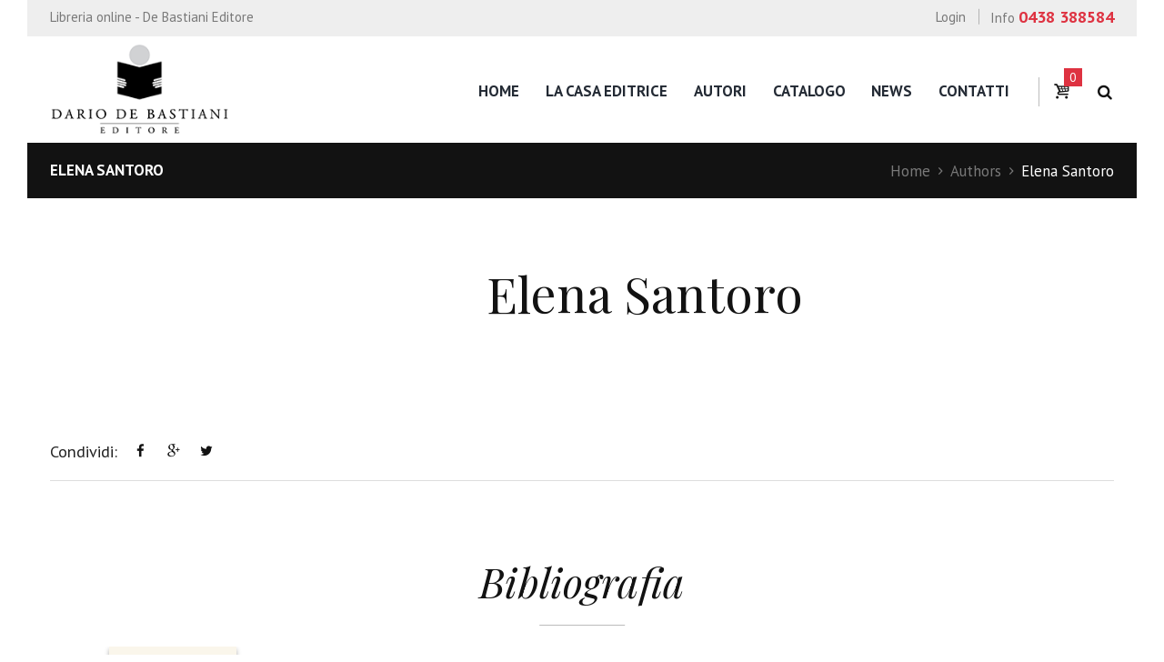

--- FILE ---
content_type: text/html; charset=UTF-8
request_url: https://www.debastiani.it/team/elena-santoro/
body_size: 13033
content:
<!DOCTYPE html>

<html lang="it-IT" class="scheme_original">

<head>

	<meta charset="UTF-8" />

	<meta name="viewport" content="width=device-width, initial-scale=1, maximum-scale=1">

	<meta name="format-detection" content="telephone=no">



	<link rel="profile" href="http://gmpg.org/xfn/11" />

	<link rel="pingback" href="https://www.debastiani.it/xmlrpc.php" />


	<meta name="facebook-domain-verification" content="wvr6w63whxqurj9yvm0lzid4m5eets" />

	<title>Elena Santoro &#8211; De Bastiani Editore</title>
<link rel='dns-prefetch' href='//fonts.googleapis.com' />
<link rel='dns-prefetch' href='//s.w.org' />
<link rel="alternate" type="application/rss+xml" title="De Bastiani Editore &raquo; Feed" href="https://www.debastiani.it/feed/" />
<link rel="alternate" type="application/rss+xml" title="De Bastiani Editore &raquo; Feed dei commenti" href="https://www.debastiani.it/comments/feed/" />
<link rel="alternate" type="application/rss+xml" title="De Bastiani Editore &raquo; Elena Santoro Feed dei commenti" href="https://www.debastiani.it/team/elena-santoro/feed/" />
<meta property="og:image" content="https://www.debastiani.it/wp-content/uploads/2017/08/donna.jpg"/>
		<script type="text/javascript">
			window._wpemojiSettings = {"baseUrl":"https:\/\/s.w.org\/images\/core\/emoji\/2.2.1\/72x72\/","ext":".png","svgUrl":"https:\/\/s.w.org\/images\/core\/emoji\/2.2.1\/svg\/","svgExt":".svg","source":{"concatemoji":"https:\/\/www.debastiani.it\/wp-includes\/js\/wp-emoji-release.min.js?ver=4.7.26"}};
			!function(t,a,e){var r,n,i,o=a.createElement("canvas"),l=o.getContext&&o.getContext("2d");function c(t){var e=a.createElement("script");e.src=t,e.defer=e.type="text/javascript",a.getElementsByTagName("head")[0].appendChild(e)}for(i=Array("flag","emoji4"),e.supports={everything:!0,everythingExceptFlag:!0},n=0;n<i.length;n++)e.supports[i[n]]=function(t){var e,a=String.fromCharCode;if(!l||!l.fillText)return!1;switch(l.clearRect(0,0,o.width,o.height),l.textBaseline="top",l.font="600 32px Arial",t){case"flag":return(l.fillText(a(55356,56826,55356,56819),0,0),o.toDataURL().length<3e3)?!1:(l.clearRect(0,0,o.width,o.height),l.fillText(a(55356,57331,65039,8205,55356,57096),0,0),e=o.toDataURL(),l.clearRect(0,0,o.width,o.height),l.fillText(a(55356,57331,55356,57096),0,0),e!==o.toDataURL());case"emoji4":return l.fillText(a(55357,56425,55356,57341,8205,55357,56507),0,0),e=o.toDataURL(),l.clearRect(0,0,o.width,o.height),l.fillText(a(55357,56425,55356,57341,55357,56507),0,0),e!==o.toDataURL()}return!1}(i[n]),e.supports.everything=e.supports.everything&&e.supports[i[n]],"flag"!==i[n]&&(e.supports.everythingExceptFlag=e.supports.everythingExceptFlag&&e.supports[i[n]]);e.supports.everythingExceptFlag=e.supports.everythingExceptFlag&&!e.supports.flag,e.DOMReady=!1,e.readyCallback=function(){e.DOMReady=!0},e.supports.everything||(r=function(){e.readyCallback()},a.addEventListener?(a.addEventListener("DOMContentLoaded",r,!1),t.addEventListener("load",r,!1)):(t.attachEvent("onload",r),a.attachEvent("onreadystatechange",function(){"complete"===a.readyState&&e.readyCallback()})),(r=e.source||{}).concatemoji?c(r.concatemoji):r.wpemoji&&r.twemoji&&(c(r.twemoji),c(r.wpemoji)))}(window,document,window._wpemojiSettings);
		</script>
		<style type="text/css">
img.wp-smiley,
img.emoji {
	display: inline !important;
	border: none !important;
	box-shadow: none !important;
	height: 1em !important;
	width: 1em !important;
	margin: 0 .07em !important;
	vertical-align: -0.1em !important;
	background: none !important;
	padding: 0 !important;
}
</style>
<link rel='stylesheet' id='essential-grid-plugin-settings-css'  href='https://www.debastiani.it/wp-content/plugins/essential-grid/public/assets/css/settings.css?ver=2.1.0.2' type='text/css' media='all' />
<link rel='stylesheet' id='tp-open-sans-css'  href='https://fonts.googleapis.com/css?family=Open+Sans%3A300%2C400%2C600%2C700%2C800&#038;ver=4.7.26' type='text/css' media='all' />
<link rel='stylesheet' id='tp-raleway-css'  href='https://fonts.googleapis.com/css?family=Raleway%3A100%2C200%2C300%2C400%2C500%2C600%2C700%2C800%2C900&#038;ver=4.7.26' type='text/css' media='all' />
<link rel='stylesheet' id='tp-droid-serif-css'  href='https://fonts.googleapis.com/css?family=Droid+Serif%3A400%2C700&#038;ver=4.7.26' type='text/css' media='all' />
<link rel='stylesheet' id='rs-plugin-settings-css'  href='https://www.debastiani.it/wp-content/plugins/revslider/public/assets/css/settings.css?ver=5.4.3.1' type='text/css' media='all' />
<style id='rs-plugin-settings-inline-css' type='text/css'>
#rs-demo-id {}
</style>
<link rel='stylesheet' id='woocommerce-layout-css'  href='//www.debastiani.it/wp-content/plugins/woocommerce/assets/css/woocommerce-layout.css?ver=3.0.6' type='text/css' media='all' />
<link rel='stylesheet' id='woocommerce-smallscreen-css'  href='//www.debastiani.it/wp-content/plugins/woocommerce/assets/css/woocommerce-smallscreen.css?ver=3.0.6' type='text/css' media='only screen and (max-width: 768px)' />
<link rel='stylesheet' id='woocommerce-general-css'  href='//www.debastiani.it/wp-content/plugins/woocommerce/assets/css/woocommerce.css?ver=3.0.6' type='text/css' media='all' />
<link rel='stylesheet' id='booklovers-font-google_fonts-style-css'  href='https://fonts.googleapis.com/css?family=Playfair+Display:400,400italic,700,700italic|PT+Sans:700,400|Lato:300,300italic,400,400italic,700,700italic&#038;subset=latin,latin-ext' type='text/css' media='all' />
<link rel='stylesheet' id='booklovers-fontello-style-css'  href='https://www.debastiani.it/wp-content/themes/booklovers/css/fontello/css/fontello.css' type='text/css' media='all' />
<link rel='stylesheet' id='booklovers-main-style-css'  href='https://www.debastiani.it/wp-content/themes/booklovers/style.css' type='text/css' media='all' />
<link rel='stylesheet' id='booklovers-animation-style-css'  href='https://www.debastiani.it/wp-content/themes/booklovers/fw/css/core.animation.css' type='text/css' media='all' />
<link rel='stylesheet' id='booklovers-shortcodes-style-css'  href='https://www.debastiani.it/wp-content/themes/booklovers/shortcodes/theme.shortcodes.css' type='text/css' media='all' />
<link rel='stylesheet' id='booklovers-plugin.woocommerce-style-css'  href='https://www.debastiani.it/wp-content/themes/booklovers/css/plugin.woocommerce.css' type='text/css' media='all' />
<link rel='stylesheet' id='booklovers-skin-style-css'  href='https://www.debastiani.it/wp-content/themes/booklovers/skins/less/skin.css' type='text/css' media='all' />
<link rel='stylesheet' id='booklovers-custom-style-css'  href='https://www.debastiani.it/wp-content/themes/booklovers/fw/css/custom-style.css' type='text/css' media='all' />
<style id='booklovers-custom-style-inline-css' type='text/css'>
  .sidebar_outer_logo .logo_main,.top_panel_wrap .logo_main,.top_panel_wrap .logo_fixed{height:200px} .contacts_wrap .logo img{height:117px}@media (max-width:1262px)and (min-width:1024px){.top_panel_wrap .logo_main{height:80px}}@media (max-width:767px){body.woocommerce-cart table.cart td.actions .coupon{display:none}}.mc4wp-checkbox input[type="checkbox"]{margin:-2px 8px 0 0}.news-home .post_item_classic .post_title{font-size:1.8em}.news-home .post_item_classic .post_descr>p{font-size:1.2em}.scheme_original .mc4wp-form .mc4wp-form-fields input[type="submit"]:hover{background-color:#121212}.post_info_share{border-bottom:1px solid #dddddd}.search-results h4,.blog .post_item_masonry h4{font-size:2em}h2.section_title.comments_form_title,h2.section_title.comments_list_title,.woocommerce-order h2{font-size:1.647em}.woocommerce-order h3{font-size:1.5em}.woocommerce #review_form #respond textarea,.woocommerce-page #review_form #respond textarea{background-color:#ffffff}.home .content .widget_product_categories h5:after{border-color:rgba(121,121,121,0.5)!important; content:' ';	display:block;	position:absolute;	height:0;	width:8%;	border-bottom:1px solid;	min-width:2em;	left:0;	bottom:0em}.home .content .widget_product_categories h5{color:#121212; position:relative;	padding-bottom:20px}.home .content .widget_product_categories ul{list-style-type:none; margin-bottom:0; padding-left:0}.home .content .widget_product_categories ul li:before{position:absolute; left:1px; top:0px; font-size:11px; padding-left:0; color:#de3241}.home .content .widget_product_categories li{position:relative; padding-left:1.5em; font-size:0.882em; text-decoration:none; margin-bottom:0.47em; color:#121212}.home .content .widget_product_categories li a{color:#121212}.home .content .widget_product_categories li a:hover{color:#de3241}.woocommerce.single-product .related.products{display:inherit!important}.product_id{display:none!important}.top_panel_wrap .sidebar_cart a.wc-forward.checkout{float:left!important}.sottotitolo h3{font-size:1.5em; margin-top:0.2em}#slider-prod ul.products li.product .woocommerce-loop-product__title h3,#slider-prod ul.products li.product h3,#prod-consigliati ul.products li.product .woocommerce-loop-product__title h3,#prod-consigliati ul.products li.product h3{display:none!important}#slider-prod ul.products li.product .star-rating{display:none!important}.scheme_original .woocommerce ul.products li.product .price del,.scheme_original .woocommerce-page ul.products li.product .price del{color:#de3241}.list_products.shop_mode_thumbs ul.products li.product h3{display:none!important}.woocommerce ul.products li.product a img{height:200px; width:auto; margin:auto}.woocommerce ul.products li.product a img,.woocommerce-page ul.products li.product a img,.woocommerce ul.products li.product a:hover img,.woocommerce-page ul.products li.product a:hover img{margin:auto!important}.woocommerce ul.products li.product .woocommerce-loop-product__title,.woocommerce .woocommerce-loop-product__title{margin-top:1em!important}.woocommerce .shop_mode_list ul.products li.product h3,.woocommerce-page .shop_mode_list ul.products li.product h3{font-weight:400; margin-bottom:0}.woocommerce-account .woocommerce-MyAccount-navigation ul{list-style-type:none; margin-bottom:0; padding-left:0}.woocommerce-account .woocommerce-MyAccount-navigation ul li{color:#121212; position:relative; padding-left:1.5em;font-size:0.882em; text-decoration:underline; margin-bottom:0.47em}.woocommerce-account .woocommerce-MyAccount-navigation ul li a{color:#121212}.woocommerce span.new,.woocommerce-page span.new,.woocommerce span.onsale,.woocommerce-page span.onsale,.woocommerce ul.products li.product span.new,.woocommerce-page ul.products li.product span.new,.woocommerce ul.products li.product span.onsale,.woocommerce-page ul.products li.product span.onsale,.woocommerce span.new,.woocommerce-page span.new,.woocommerce span.onsale,.woocommerce-page span.onsale,.woocommerce ul.products li.product span.new,.woocommerce-page ul.products li.product span.new,.woocommerce ul.products li.product span.onsale,.woocommerce-page ul.products li.product span.onsale{position:absolute; z-index:1; left:0; top:0; margin:1.6em 0 0 1.6em; width:100px; height:none!important; overflow:hidden; font-size:0.7em; font-weight:bold; text-align:center; line-height:4em; text-transform:uppercase; -webkit-border-radius:none!important; -moz-border-radius:none!important; border-radius:0!important}.woocommerce-checkout .col2-set .col-1,.woocommerce-checkout .col2-set .col-2{WIDTH:100%!IMPORTANT; float:none!important}.logo_slogan{display:none!important}.woocommerce ul.products li.product .woocommerce-loop-product__title{font-weight:700; font-size:1.059em}.woocommerce ul.products li.product{text-align:center}.woocommerce .list_products.shop_mode_list ul.products li.product{text-align:left}.header_mobile .logo_main{max-height:90px; width:auto}.header_mobile .menu_main_nav>li>a{font-size:15px; line-height:18px}.widget_area .widget_socials .social_title{margin-top:0}.post_info_posted_by{display:none}
</style>
<link rel='stylesheet' id='booklovers-responsive-style-css'  href='https://www.debastiani.it/wp-content/themes/booklovers/css/responsive.css' type='text/css' media='all' />
<link rel='stylesheet' id='theme-skin-responsive-style-css'  href='https://www.debastiani.it/wp-content/themes/booklovers/skins/less/skin.responsive.css' type='text/css' media='all' />
<link rel='stylesheet' id='mediaelement-css'  href='https://www.debastiani.it/wp-includes/js/mediaelement/mediaelementplayer.min.css?ver=2.22.0' type='text/css' media='all' />
<link rel='stylesheet' id='wp-mediaelement-css'  href='https://www.debastiani.it/wp-includes/js/mediaelement/wp-mediaelement.min.css?ver=4.7.26' type='text/css' media='all' />
<link rel='stylesheet' id='js_composer_front-css'  href='https://www.debastiani.it/wp-content/plugins/js_composer/assets/css/js_composer.min.css?ver=5.1.1' type='text/css' media='all' />
<script type='text/javascript' src='https://www.debastiani.it/wp-includes/js/jquery/jquery.js?ver=1.12.4'></script>
<script type='text/javascript' src='https://www.debastiani.it/wp-includes/js/jquery/jquery-migrate.min.js?ver=1.4.1'></script>
<script type='text/javascript' src='https://www.debastiani.it/wp-content/plugins/essential-grid/public/assets/js/lightbox.js?ver=2.1.0.2'></script>
<script type='text/javascript' src='https://www.debastiani.it/wp-content/plugins/essential-grid/public/assets/js/jquery.themepunch.tools.min.js?ver=2.1.0.2'></script>
<script type='text/javascript' src='https://www.debastiani.it/wp-content/plugins/revslider/public/assets/js/jquery.themepunch.revolution.min.js?ver=5.4.3.1'></script>
<script type='text/javascript'>
/* <![CDATA[ */
var wc_add_to_cart_params = {"ajax_url":"\/wp-admin\/admin-ajax.php","wc_ajax_url":"\/team\/elena-santoro\/?wc-ajax=%%endpoint%%","i18n_view_cart":"Visualizza carrello","cart_url":"https:\/\/www.debastiani.it\/cart\/","is_cart":"","cart_redirect_after_add":"yes"};
/* ]]> */
</script>
<script type='text/javascript' src='//www.debastiani.it/wp-content/plugins/woocommerce/assets/js/frontend/add-to-cart.min.js?ver=3.0.6'></script>
<script type='text/javascript' src='https://www.debastiani.it/wp-content/plugins/js_composer/assets/js/vendors/woocommerce-add-to-cart.js?ver=5.1.1'></script>
<script type='text/javascript' src='https://www.debastiani.it/wp-content/themes/booklovers/fw/js/photostack/modernizr.min.js'></script>
<link rel='https://api.w.org/' href='https://www.debastiani.it/wp-json/' />
<link rel="EditURI" type="application/rsd+xml" title="RSD" href="https://www.debastiani.it/xmlrpc.php?rsd" />
<link rel="wlwmanifest" type="application/wlwmanifest+xml" href="https://www.debastiani.it/wp-includes/wlwmanifest.xml" /> 
<link rel='prev' title='Luca Selva' href='https://www.debastiani.it/team/luca-selva/' />
<link rel='next' title='Claudio Spina' href='https://www.debastiani.it/team/claudio-spina/' />
<meta name="generator" content="WordPress 4.7.26" />
<meta name="generator" content="WooCommerce 3.0.6" />
<link rel="canonical" href="https://www.debastiani.it/team/elena-santoro/" />
<link rel='shortlink' href='https://www.debastiani.it/?p=2677' />
<link rel="alternate" type="application/json+oembed" href="https://www.debastiani.it/wp-json/oembed/1.0/embed?url=https%3A%2F%2Fwww.debastiani.it%2Fteam%2Felena-santoro%2F" />
<link rel="alternate" type="text/xml+oembed" href="https://www.debastiani.it/wp-json/oembed/1.0/embed?url=https%3A%2F%2Fwww.debastiani.it%2Fteam%2Felena-santoro%2F&#038;format=xml" />
		<script type="text/javascript">
			var ajaxRevslider;
			
			jQuery(document).ready(function() {
				// CUSTOM AJAX CONTENT LOADING FUNCTION
				ajaxRevslider = function(obj) {
				
					// obj.type : Post Type
					// obj.id : ID of Content to Load
					// obj.aspectratio : The Aspect Ratio of the Container / Media
					// obj.selector : The Container Selector where the Content of Ajax will be injected. It is done via the Essential Grid on Return of Content
					
					var content = "";

					data = {};
					
					data.action = 'revslider_ajax_call_front';
					data.client_action = 'get_slider_html';
					data.token = '5faa9bf307';
					data.type = obj.type;
					data.id = obj.id;
					data.aspectratio = obj.aspectratio;
					
					// SYNC AJAX REQUEST
					jQuery.ajax({
						type:"post",
						url:"https://www.debastiani.it/wp-admin/admin-ajax.php",
						dataType: 'json',
						data:data,
						async:false,
						success: function(ret, textStatus, XMLHttpRequest) {
							if(ret.success == true)
								content = ret.data;								
						},
						error: function(e) {
							console.log(e);
						}
					});
					
					 // FIRST RETURN THE CONTENT WHEN IT IS LOADED !!
					 return content;						 
				};
				
				// CUSTOM AJAX FUNCTION TO REMOVE THE SLIDER
				var ajaxRemoveRevslider = function(obj) {
					return jQuery(obj.selector+" .rev_slider").revkill();
				};

				// EXTEND THE AJAX CONTENT LOADING TYPES WITH TYPE AND FUNCTION
				var extendessential = setInterval(function() {
					if (jQuery.fn.tpessential != undefined) {
						clearInterval(extendessential);
						if(typeof(jQuery.fn.tpessential.defaults) !== 'undefined') {
							jQuery.fn.tpessential.defaults.ajaxTypes.push({type:"revslider",func:ajaxRevslider,killfunc:ajaxRemoveRevslider,openAnimationSpeed:0.3});   
							// type:  Name of the Post to load via Ajax into the Essential Grid Ajax Container
							// func: the Function Name which is Called once the Item with the Post Type has been clicked
							// killfunc: function to kill in case the Ajax Window going to be removed (before Remove function !
							// openAnimationSpeed: how quick the Ajax Content window should be animated (default is 0.3)
						}
					}
				},30);
			});
		</script>
			<noscript><style>.woocommerce-product-gallery{ opacity: 1 !important; }</style></noscript>
	<meta name="generator" content="Powered by Visual Composer - drag and drop page builder for WordPress."/>
<!--[if lte IE 9]><link rel="stylesheet" type="text/css" href="https://www.debastiani.it/wp-content/plugins/js_composer/assets/css/vc_lte_ie9.min.css" media="screen"><![endif]--><meta name="generator" content="Powered by Slider Revolution 5.4.3.1 - responsive, Mobile-Friendly Slider Plugin for WordPress with comfortable drag and drop interface." />
<script type="text/javascript">function setREVStartSize(e){
				try{ var i=jQuery(window).width(),t=9999,r=0,n=0,l=0,f=0,s=0,h=0;					
					if(e.responsiveLevels&&(jQuery.each(e.responsiveLevels,function(e,f){f>i&&(t=r=f,l=e),i>f&&f>r&&(r=f,n=e)}),t>r&&(l=n)),f=e.gridheight[l]||e.gridheight[0]||e.gridheight,s=e.gridwidth[l]||e.gridwidth[0]||e.gridwidth,h=i/s,h=h>1?1:h,f=Math.round(h*f),"fullscreen"==e.sliderLayout){var u=(e.c.width(),jQuery(window).height());if(void 0!=e.fullScreenOffsetContainer){var c=e.fullScreenOffsetContainer.split(",");if (c) jQuery.each(c,function(e,i){u=jQuery(i).length>0?u-jQuery(i).outerHeight(!0):u}),e.fullScreenOffset.split("%").length>1&&void 0!=e.fullScreenOffset&&e.fullScreenOffset.length>0?u-=jQuery(window).height()*parseInt(e.fullScreenOffset,0)/100:void 0!=e.fullScreenOffset&&e.fullScreenOffset.length>0&&(u-=parseInt(e.fullScreenOffset,0))}f=u}else void 0!=e.minHeight&&f<e.minHeight&&(f=e.minHeight);e.c.closest(".rev_slider_wrapper").css({height:f})					
				}catch(d){console.log("Failure at Presize of Slider:"+d)}
			};</script>
		<style type="text/css" id="wp-custom-css">
			/*
Puoi aggiungere qui il tuo codice CSS.

Per maggiori informazioni consulta la documentazione (fai clic sull'icona con il punto interrogativo qui sopra).
*/
		</style>
	<noscript><style type="text/css"> .wpb_animate_when_almost_visible { opacity: 1; }</style></noscript>
<!-- Global Site Tag (gtag.js) - Google Analytics -->

<script async src="https://www.googletagmanager.com/gtag/js?id=UA-107265342-1"></script>

<script>

  window.dataLayer = window.dataLayer || [];

  function gtag(){dataLayer.push(arguments)};

  gtag('js', new Date());



  gtag('config', 'UA-107265342-1');

</script>


<!-- Facebook Pixel Code -->
<script>
	!function(f,b,e,v,n,t,s)
	{if(f.fbq)return;n=f.fbq=function(){n.callMethod?
	n.callMethod.apply(n,arguments):n.queue.push(arguments)};
	if(!f._fbq)f._fbq=n;n.push=n;n.loaded=!0;n.version='2.0';
	n.queue=[];t=b.createElement(e);t.async=!0;
	t.src=v;s=b.getElementsByTagName(e)[0];
	s.parentNode.insertBefore(t,s)}(window,document,'script',
	'https://connect.facebook.net/en_US/fbevents.js');
	 fbq('init', '769370566940589'); 
	fbq('track', 'PageView');
</script>
<noscript>
	 <img height="1" width="1" 
	src="https://www.facebook.com/tr?id=769370566940589&ev=PageView
	&noscript=1"/>
</noscript>
<!-- End Facebook Pixel Code -->


</head>



<body class="team-template-default single single-team postid-2677 booklovers_body body_style_boxed body_filled theme_skin_less article_style_stretch layout_single-standard template_single-standard scheme_original top_panel_show top_panel_above sidebar_hide sidebar_outer_hide wpb-js-composer js-comp-ver-5.1.1 vc_responsive">

	<a id="toc_home" class="sc_anchor" title="Home" data-description="&lt;i&gt;Return to Home&lt;/i&gt; - &lt;br&gt;navigate to home page of the site" data-icon="icon-home" data-url="https://www.debastiani.it/" data-separator="yes"></a><a id="toc_top" class="sc_anchor" title="Torna su" data-description="&lt;i&gt;Back to top&lt;/i&gt; - &lt;br&gt;scroll to top of the page" data-icon="icon-double-up" data-url="" data-separator="yes"></a>


	


		


		


		<div class="body_wrap" style="background-color: #ffffff;">



			


			<div class="page_wrap">



						

		<div class="top_panel_fixed_wrap"></div>

		<header class="top_panel_wrap top_panel_style_4 scheme_original">
			<div class="top_panel_wrap_inner top_panel_inner_style_4 top_panel_position_above">

								<div class="top_panel_top">
					<div class="content_wrap clearfix">
						<div class="slogan_in_top">Libreria online - De Bastiani Editore</div>
						<div class="contact_phone_in_top">
							Info <span>0438 388584</span>							</div>
						

<div class="top_panel_top_user_area">
			<ul id="menu_user" class="menu_user_nav">
		<li class="menu_user_login"><a href="/account/">Login</a></li>
	</ul>

</div>					</div>
				</div>
				
				<div class="top_panel_middle" >
					<div class="content_wrap">
						<div class="contact_logo">
									<div class="logo">
			<a href="https://www.debastiani.it/"><img src="https://www.debastiani.it/wp-content/uploads/2017/05/logo.png" class="logo_main" alt="" width="230" height="117"><img src="https://www.debastiani.it/wp-content/uploads/2017/05/logo.png" class="logo_fixed" alt="" width="230" height="117"><br><div class="logo_slogan">Libreria online</div></a>
		</div>
								</div>
						<div class="menu_main_wrap">
							<nav class="menu_main_nav_area">
								<ul id="menu_main" class="menu_main_nav"><li id="menu-item-1353" class="menu-item menu-item-type-post_type menu-item-object-page menu-item-home menu-item-1353"><a href="https://www.debastiani.it/">Home</a></li>
<li id="menu-item-2916" class="menu-item menu-item-type-post_type menu-item-object-page menu-item-2916"><a href="https://www.debastiani.it/dario-de-bastiani/">La casa editrice</a></li>
<li id="menu-item-69" class="menu-item menu-item-type-post_type menu-item-object-page menu-item-69"><a href="https://www.debastiani.it/autori/">Autori</a></li>
<li id="menu-item-1354" class="menu-item menu-item-type-post_type menu-item-object-page menu-item-1354"><a href="https://www.debastiani.it/catalogo/">Catalogo</a></li>
<li id="menu-item-1355" class="menu-item menu-item-type-post_type menu-item-object-page current_page_parent menu-item-1355"><a href="https://www.debastiani.it/news/">News</a></li>
<li id="menu-item-1359" class="menu-item menu-item-type-post_type menu-item-object-page menu-item-1359"><a href="https://www.debastiani.it/contatti/">Contatti</a></li>
</ul>							</nav>
														<div class="menu_user_cart">
								<a href="#" class="top_panel_cart_button" data-items="0" data-summa="&euro;0,00">
	<span class="contact_icon icon-basket"></span>
	<span class="contact_cart_totals">
		<span class="cart_items">0</span></span></a>
<ul class="widget_area sidebar_cart sidebar"><li>
	<div class="widget woocommerce widget_shopping_cart"><div class="hide_cart_widget_if_empty"><div class="widget_shopping_cart_content"></div></div></div></li></ul>




							</div>
							<div class="search_wrap search_style_regular search_state_closed search_ajax top_panel_icon ">
						<div class="search_form_wrap">
							<form role="search" method="get" class="search_form" action="https://www.debastiani.it/">
								<button type="submit" class="search_submit icon-search" data-content="cerca" title="Apri ricerca"></button>
								<input type="text" class="search_field" placeholder="Cerca" value="" name="s" />
							</form>
						</div>
						<div class="search_results widget_area scheme_original"><a class="search_results_close icon-cancel"></a><div class="search_results_content"></div></div>
				</div>						</div>
					</div>
				</div>

			</div>
		</header>

			<div class="header_mobile">
		<div class="content_wrap">
			<div class="menu_button icon-menu"></div>
					<div class="logo">
			<a href="https://www.debastiani.it/"><img src="https://www.debastiani.it/wp-content/uploads/2017/05/logo.png" class="logo_main" alt="" width="230" height="117"><br><div class="logo_slogan">Libreria online</div></a>
		</div>
							<div class="menu_main_cart top_panel_icon">
						<a href="#" class="top_panel_cart_button" data-items="0" data-summa="&euro;0,00">
	<span class="contact_icon icon-basket"></span>
	<span class="contact_cart_totals">
		<span class="cart_items">0</span></span></a>
<ul class="widget_area sidebar_cart sidebar"><li>
	<div class="widget woocommerce widget_shopping_cart"><div class="hide_cart_widget_if_empty"><div class="widget_shopping_cart_content"></div></div></div></li></ul>




					</div>
							</div>
		<div class="side_wrap">
			<div class="close">Chiudi</div>
			<div class="panel_top">
				<nav class="menu_main_nav_area">
					<ul id="menu_main" class="menu_main_nav"><li class="menu-item menu-item-type-post_type menu-item-object-page menu-item-home menu-item-1353"><a href="https://www.debastiani.it/">Home</a></li>
<li class="menu-item menu-item-type-post_type menu-item-object-page menu-item-2916"><a href="https://www.debastiani.it/dario-de-bastiani/">La casa editrice</a></li>
<li class="menu-item menu-item-type-post_type menu-item-object-page menu-item-69"><a href="https://www.debastiani.it/autori/">Autori</a></li>
<li class="menu-item menu-item-type-post_type menu-item-object-page menu-item-1354"><a href="https://www.debastiani.it/catalogo/">Catalogo</a></li>
<li class="menu-item menu-item-type-post_type menu-item-object-page current_page_parent menu-item-1355"><a href="https://www.debastiani.it/news/">News</a></li>
<li class="menu-item menu-item-type-post_type menu-item-object-page menu-item-1359"><a href="https://www.debastiani.it/contatti/">Contatti</a></li>
</ul>				</nav>
				<div class="search_wrap search_style_regular search_state_fixed search_ajax">
						<div class="search_form_wrap">
							<form role="search" method="get" class="search_form" action="https://www.debastiani.it/">
								<button type="submit" class="search_submit icon-search" data-content="cerca" title="Inizia ricerca"></button>
								<input type="text" class="search_field" placeholder="Cerca" value="" name="s" />
							</form>
						</div>
						<div class="search_results widget_area scheme_original"><a class="search_results_close icon-cancel"></a><div class="search_results_content"></div></div>
				</div>						<div class="login"><a href="#popup_login" class="popup_link popup_login_link icon-user" title="">Login</a><div id="popup_login" class="popup_wrap popup_login bg_tint_light popup_half">
	<a href="#" class="popup_close"></a>
	<div class="form_wrap">
		<div>
			<form action="https://www.debastiani.it/wp-login.php" method="post" name="login_form" class="popup_form login_form">
				<input type="hidden" name="redirect_to" value="https://www.debastiani.it/">
				<div class="popup_form_field login_field iconed_field icon-user"><input type="text" id="log" name="log" value="" placeholder="Login or Email"></div>
				<div class="popup_form_field password_field iconed_field icon-lock"><input type="password" id="password" name="pwd" value="" placeholder="Password"></div>
				<div class="popup_form_field remember_field">
					<a href="https://www.debastiani.it/account/lost-password/" class="forgot_password">Forgot password?</a>
					<input type="checkbox" value="forever" id="rememberme" name="rememberme">
					<label for="rememberme">Remember me</label>
				</div>
				<div class="popup_form_field submit_field"><input type="submit" class="submit_button" value="Login"></div>
			</form>
		</div>
			</div>	<!-- /.login_wrap -->
</div>		<!-- /.popup_login -->
</div>			</div>
			
			
			<div class="panel_bottom">
							</div>
		</div>
		<div class="mask"></div>
	</div>


					<div class="top_panel_title top_panel_style_4  title_present breadcrumbs_present scheme_original">

						<div class="top_panel_title_inner top_panel_inner_style_4  title_present_inner breadcrumbs_present_inner">

							<div class="content_wrap">

								<h1 class="page_title">Elena Santoro</h1><div class="breadcrumbs"><a class="breadcrumbs_item home" href="https://www.debastiani.it/">Home</a><span class="breadcrumbs_delimiter"></span><a class="breadcrumbs_item cat_post" href="https://www.debastiani.it/team_group/authors/">Authors</a><span class="breadcrumbs_delimiter"></span><span class="breadcrumbs_item current">Elena Santoro</span></div>
							</div>

						</div>

					</div>

					


				<div class="page_content_wrap page_paddings_no">



					
<div class="content_wrap">
<div class="content">
<article class="itemscope post_item post_item_single_team post_featured_right post_format_standard post-2677 team type-team status-publish has-post-thumbnail hentry team_group-authors" itemscope itemtype="http://schema.org/Article">
<section class="post_content" itemprop="articleBody">
			</section>
		</article>
	</div>
</div>
<div class="content_wrap">
	<div class="content">
		<article class="itemscope post_item post_item_single_team post_featured_right post_format_standard post-2677 team type-team status-publish has-post-thumbnail hentry team_group-authors" itemscope itemtype="http://schema.org/Article">
			<section class="post_content" itemprop="articleBody"><div class="vc_row wpb_row vc_row-fluid"><div class="wpb_column vc_column_container vc_col-sm-12"><div class="vc_column-inner "><div class="wpb_wrapper"><div class="columns_wrap sc_columns columns_nofluid sc_columns_count_5" style=" margin-top: 5em; margin-bottom: 5.5em;"><div class="column-2_5 sc_column_item sc_column_item_1 odd first span_2"></div><div class="column-3_5 sc_column_item sc_column_item_3 odd span_3 after_span_2"><h2 class="sc_title sc_title_regular" style="margin-top: -0.3em;">Elena Santoro</h2>
	<div class="wpb_text_column wpb_content_element " >
		<div class="wpb_wrapper">
			
		</div>
	</div>
</div></div></div></div></div></div>

				</section> <!-- </section> class="post_content" itemprop="articleBody"> -->
			</article> <!-- </article> class="itemscope post_item post_item_single_team post_featured_right post_format_standard post-2677 team type-team status-publish has-post-thumbnail hentry team_group-authors" itemscope itemtype="http://schema.org/Article"> -->	<section class="related_wrap related_wrap_empty"></section>
	<div class="post_info post_info_bottom post_info_share post_info_share_horizontal"><div class="sc_socials sc_socials_size_small sc_socials_share sc_socials_dir_horizontal"><span class="share_caption">Condividi:</span><div class="sc_socials_item social_item_popup"><a href="http://www.facebook.com/sharer.php?u=link&#038;t=title&#038;i=image" class="social_icons social_facebook" data-link="http://www.facebook.com/sharer.php?u=https://www.debastiani.it/team/elena-santoro/&t=Elena Santoro&i=https://www.debastiani.it/wp-content/uploads/2017/08/donna.jpg" data-count="facebook"><span class="icon-facebook"></span></a></div><div class="sc_socials_item social_item_popup"><a href="https://plus.google.com/share?url=link" class="social_icons social_gplus" data-link="https://plus.google.com/share?url=https://www.debastiani.it/team/elena-santoro/" data-count="gplus"><span class="icon-gplus"></span></a></div><div class="sc_socials_item social_item_popup"><a href="http://www.twitter.com/share?url=link" class="social_icons social_twitter" data-link="http://www.twitter.com/share?url=https://www.debastiani.it/team/elena-santoro/" data-count="twitter"><span class="icon-twitter"></span></a></div></div></div>
<section class="related_wrap related_wrap_empty"></section>
						<div class="sc_content content_wrap margin_bottom_large"><h4 class="sc_title sc_title_underline sc_align_center margin_bottom_tiny" style="margin-top: 1.8em;text-align:center;"><em>Bibliografia</em></h4>
							<div class="woocommerce columns-4">
								<ul class="products">
								<li class="post-2667 product type-product status-publish has-post-thumbnail product_cat-religione first outofstock shipping-taxable purchasable product-type-simple">
	<a href="https://www.debastiani.it/catalogo/santa-caterina-da-napoli-la-signora-del-sacro-cuore/" class="woocommerce-LoopProduct-link">		<div class="post_item_wrap">
			<div class="post_featured">
				<div class="post_thumb">
					<a class="hover_icon hover_icon_link" href="https://www.debastiani.it/catalogo/santa-caterina-da-napoli-la-signora-del-sacro-cuore/">
		<img width="362" height="520" src="https://www.debastiani.it/wp-content/uploads/2017/09/santa-caterina-da-napoli-362x520.jpg" class="attachment-shop_catalog size-shop_catalog wp-post-image" alt="santa-caterina-da-napoli" title="santa-caterina-da-napoli" srcset="https://www.debastiani.it/wp-content/uploads/2017/09/santa-caterina-da-napoli-362x520.jpg 362w, https://www.debastiani.it/wp-content/uploads/2017/09/santa-caterina-da-napoli-209x300.jpg 209w, https://www.debastiani.it/wp-content/uploads/2017/09/santa-caterina-da-napoli-713x1024.jpg 713w, https://www.debastiani.it/wp-content/uploads/2017/09/santa-caterina-da-napoli-153x220.jpg 153w, https://www.debastiani.it/wp-content/uploads/2017/09/santa-caterina-da-napoli-696x1000.jpg 696w, https://www.debastiani.it/wp-content/uploads/2017/09/santa-caterina-da-napoli.jpg 724w" sizes="(max-width: 362px) 100vw, 362px" />				</a>
			</div>
		</div>
		<div class="post_content">
		<h2 class="woocommerce-loop-product__title">Santa Caterina Da Napoli la signora del Sacro Cuore</h2><strong>Autore:</strong> <a href="https://www.debastiani.it/team/elena-santoro/">Elena Santoro</a>, <a href="https://www.debastiani.it/team/claudio-spina/">Claudio Spina</a><br>
	<span class="price"><span class="woocommerce-Price-amount amount"><span class="woocommerce-Price-currencySymbol">&euro;</span>13,00</span></span>
</a><a rel="nofollow" href="https://www.debastiani.it/catalogo/santa-caterina-da-napoli-la-signora-del-sacro-cuore/" data-quantity="1" data-product_id="2667" data-product_sku="9788884665058" class="button product_type_simple ajax_add_to_cart">Per saperne di più</a>			</div>
		</div>
		</li>
								</ul>
							</div>
						</div>
												

						
		</div> <!-- </div> class="content"> -->
	</div> <!-- </div> class="content_wrap"> -->			
			</div>		<!-- </.page_content_wrap> -->
			
							<footer class="footer_wrap widget_area scheme_original">
					<div class="footer_wrap_inner widget_area_inner">
						<div class="content_wrap">
							<div class="columns_wrap"><aside id="text-7" class="widget_number_1 column-1_4 widget widget_text"><h5 class="widget_title">DARIO DE BASTIANI EDITORE</h5>			<div class="textwidget">Galleria IV Novembre 4<BR> 31029 Vittorio Veneto (TV)<br>
<strong><span style="color: #121212;">Tel:</span> <span style="color: #de3241;">0438 388584</span></strong><br>
<strong><span style="color: #121212;">Email: </span></strong><a href="mailto:grafiche@debastiani.it" color:#000000>grafiche@debastiani.it</a>
<br><br><br>
<a href=" https://www.editori-veneti.it/" target="_blank" rel="noopener noreferrer"><img class="wp-image-5489" src="https://www.debastiani.it/wp-content/uploads/2016/02/logoEVscrittaRGBtrasp-300x77.png" alt="" width="169" height="43" /></a></div>
		</aside><aside id="nav_menu-2" class="widget_number_2 column-1_4 widget widget_nav_menu"><div class="menu-footer-menu-container"><ul id="menu-footer-menu" class="menu"><li id="menu-item-644" class="menu-item menu-item-type-custom menu-item-object-custom menu-item-has-children menu-item-644"><a href="#">Informazioni</a>
<ul class="sub-menu">
	<li id="menu-item-2917" class="menu-item menu-item-type-post_type menu-item-object-page menu-item-2917"><a href="https://www.debastiani.it/dario-de-bastiani/">Chi siamo</a></li>
	<li id="menu-item-1379" class="menu-item menu-item-type-post_type menu-item-object-page current_page_parent menu-item-1379"><a href="https://www.debastiani.it/news/">News</a></li>
	<li id="menu-item-645" class="menu-item menu-item-type-post_type menu-item-object-page menu-item-645"><a href="https://www.debastiani.it/contatti/">Contatti</a></li>
	<li id="menu-item-4387" class="menu-item menu-item-type-custom menu-item-object-custom menu-item-4387"><a href="http://www.ilquindicinale.it/job/public/insert">Lavora con noi</a></li>
</ul>
</li>
</ul></div></aside><aside id="nav_menu-3" class="widget_number_3 column-1_4 widget widget_nav_menu"><div class="menu-footer-menu-2-container"><ul id="menu-footer-menu-2" class="menu"><li id="menu-item-1345" class="menu-item menu-item-type-post_type menu-item-object-page menu-item-has-children menu-item-1345"><a href="https://www.debastiani.it/catalogo/">Catalogo</a>
<ul class="sub-menu">
	<li id="menu-item-1268" class="menu-item menu-item-type-post_type menu-item-object-page menu-item-1268"><a href="https://www.debastiani.it/account/">Account</a></li>
	<li id="menu-item-1269" class="menu-item menu-item-type-post_type menu-item-object-page menu-item-1269"><a href="https://www.debastiani.it/checkout/">Checkout</a></li>
	<li id="menu-item-1271" class="menu-item menu-item-type-post_type menu-item-object-page menu-item-1271"><a href="https://www.debastiani.it/condizioni/">Termini e Condizioni</a></li>
</ul>
</li>
</ul></div></aside><aside id="booklovers_widget_socials-4" class="widget_number_4 column-1_4 widget widget_socials">		<div class="widget_inner">
            <h6 class="social_title">Seguici</h6><div class="sc_socials sc_socials_type_icons sc_socials_shape_round sc_socials_size_tiny"><div class="sc_socials_item"><a href="https://www.facebook.com/debastianieditore/" target="_blank" class="social_icons social_facebook"><span class="icon-facebook"></span></a></div></div>		</div>

		</aside></div>	<!-- /.columns_wrap -->
						</div>	<!-- /.content_wrap -->
					</div>	<!-- /.footer_wrap_inner -->
				</footer>	<!-- /.footer_wrap -->
				 
				<div class="copyright_wrap copyright_style_yes  scheme_original">
					<div class="copyright_wrap_inner">
						<div class="content_wrap">
														<div class="copyright_text">© 2017 <a href="http://www.multiways.com">Multiways</a> - <a href="https://www.debastiani.it/condizioni/">Termini e Condizioni</a> - <a href="https://www.debastiani.it/privacy-e-cookies/">Privacy e cookies</a> </div>
						</div>
					</div>
				</div>
							
		</div>	<!-- /.page_wrap -->

	</div>		<!-- /.body_wrap -->
	
	

<a href="#" class="scroll_to_top icon-up" title="Scroll to top"></a>

<div class="custom_html_section">
</div>

<script type="text/javascript">if (typeof BOOKLOVERS_STORAGE == 'undefined') var BOOKLOVERS_STORAGE = {};if (BOOKLOVERS_STORAGE['theme_font']=='') BOOKLOVERS_STORAGE['theme_font'] = 'PT Sans';BOOKLOVERS_STORAGE['theme_skin_color'] = '#121212';BOOKLOVERS_STORAGE['theme_skin_bg_color'] = '#ffffff';</script><script type="text/javascript">if (typeof BOOKLOVERS_STORAGE == 'undefined') var BOOKLOVERS_STORAGE = {};BOOKLOVERS_STORAGE["strings"] = {ajax_error: 			"Invalid server answer",bookmark_add: 		"Aggiungi ai preferiti",bookmark_added:		"Current page has been successfully added to the bookmarks. You can see it in the right panel on the tab &#039;Bookmarks&#039;",bookmark_del: 		"cancella questo dai preferiti",bookmark_title:		"Enter bookmark title",bookmark_exists:		"Current page already exists in the bookmarks list",search_error:		"Error occurs in AJAX search! Please, type your query and press search icon for the traditional search way.",email_confirm:		"All&#039;indirizzo e-mail &quot;%s&quot; abbiamo inviato un messaggiodi conferma. Ti preghiamo di aprire e fare click sul link inviato.",reviews_vote:		"Grazie per la tua valutazione!",reviews_error:		"Errore nel salvataggio della Valutazione! Riprova.",error_like:			"Errore nel salvataggio del Like! Riprova.",error_global:		"Global error text",name_empty:			"Il campo Nome non può essere vuoto",name_long:			"Nome troppo lungo",email_empty:			"Indirizzo e-mail non valido",email_long:			"Indirizzo e-mail troppo lungo",email_not_valid:		"Indirizzo e-mail non valido",subject_empty:		"Il campo Soggetto non può essere vuoto",subject_long:		"Soggetto troppo lungo",text_empty:			"Il campo Messaggio non può essere vuoto",text_long:			"Messaggio troppo lungo",send_complete:		"Invio Messaggio completato!",send_error:			"Trasmissione fallita!",login_empty:			"Il campo Login non può essere vuoto",login_long:			"Login troppo lungo",login_success:		"Login effettuato con successo! Attendi...",login_failed:		"Login fallito!",password_empty:		"Il campo password non può essere vuoto e più corto di 4 caratteri",password_long:		"Password troppo lunga",password_not_equal:	"Le password non coincidono",registration_success:"Registrazione effettuata con successo! Ora effettua il Login!",registration_failed:	"Registrazione fallita!",geocode_error:		"Geocode was not successful for the following reason:",googlemap_not_avail:	"Google map API not available!",editor_save_success:	"Post content saved!",editor_save_error:	"Error saving post data!",editor_delete_post:	"You really want to delete the current post?",editor_delete_post_header:"Delete post",editor_delete_success:	"Post deleted!",editor_delete_error:		"Error deleting post!",editor_caption_cancel:	"Cancella",editor_caption_close:	"Chiudi"};</script><script type="text/javascript">if (typeof BOOKLOVERS_STORAGE == 'undefined') var BOOKLOVERS_STORAGE = {};BOOKLOVERS_STORAGE['ajax_url']			 = 'https://www.debastiani.it/wp-admin/admin-ajax.php';BOOKLOVERS_STORAGE['ajax_nonce']		 = '972cd32145';BOOKLOVERS_STORAGE['site_url']			= 'https://www.debastiani.it';BOOKLOVERS_STORAGE['vc_edit_mode']		= false;BOOKLOVERS_STORAGE['theme_font']		= 'PT Sans';BOOKLOVERS_STORAGE['theme_skin']			= 'less';BOOKLOVERS_STORAGE['theme_skin_color']		= '#121212';BOOKLOVERS_STORAGE['theme_skin_bg_color']	= '#ffffff';BOOKLOVERS_STORAGE['slider_height']	= 100;BOOKLOVERS_STORAGE['system_message']	= {message: '',status: '',header: ''};BOOKLOVERS_STORAGE['user_logged_in']	= false;BOOKLOVERS_STORAGE['toc_menu']		= 'float';BOOKLOVERS_STORAGE['toc_menu_home']	= true;BOOKLOVERS_STORAGE['toc_menu_top']	= true;BOOKLOVERS_STORAGE['menu_fixed']		= false;BOOKLOVERS_STORAGE['menu_mobile']	= 1024;BOOKLOVERS_STORAGE['menu_slider']     = true;BOOKLOVERS_STORAGE['menu_cache']	= false;BOOKLOVERS_STORAGE['demo_time']		= 0;BOOKLOVERS_STORAGE['media_elements_enabled'] = true;BOOKLOVERS_STORAGE['ajax_search_enabled'] 	= true;BOOKLOVERS_STORAGE['ajax_search_min_length']	= 3;BOOKLOVERS_STORAGE['ajax_search_delay']		= 200;BOOKLOVERS_STORAGE['css_animation']      = true;BOOKLOVERS_STORAGE['menu_animation_in']  = 'fadeIn';BOOKLOVERS_STORAGE['menu_animation_out'] = 'fadeOutDown';BOOKLOVERS_STORAGE['popup_engine']	= 'magnific';BOOKLOVERS_STORAGE['email_mask']		= '^([a-zA-Z0-9_\-]+\.)*[a-zA-Z0-9_\-]+@[a-z0-9_\-]+(\.[a-z0-9_\-]+)*\.[a-z]{2,6}$';BOOKLOVERS_STORAGE['contacts_maxlength']	= 1000;BOOKLOVERS_STORAGE['comments_maxlength']	= 1000;BOOKLOVERS_STORAGE['remember_visitors_settings']	= false;BOOKLOVERS_STORAGE['admin_mode']			= false;BOOKLOVERS_STORAGE['isotope_resize_delta']	= 0.3;BOOKLOVERS_STORAGE['error_message_box']	= null;BOOKLOVERS_STORAGE['viewmore_busy']		= false;BOOKLOVERS_STORAGE['video_resize_inited']	= false;BOOKLOVERS_STORAGE['top_panel_height']		= 0;</script><link property="stylesheet" rel='stylesheet' id='booklovers-messages-style-css'  href='https://www.debastiani.it/wp-content/themes/booklovers/fw/js/core.messages/core.messages.css' type='text/css' media='all' />
<link property="stylesheet" rel='stylesheet' id='booklovers-magnific-style-css'  href='https://www.debastiani.it/wp-content/themes/booklovers/fw/js/magnific/magnific-popup.min.css' type='text/css' media='all' />
<script type='text/javascript'>
/* <![CDATA[ */
var TRX_UTILS_STORAGE = {"ajax_url":"https:\/\/www.debastiani.it\/wp-admin\/admin-ajax.php","ajax_nonce":"972cd32145","site_url":"https:\/\/www.debastiani.it","user_logged_in":"0","email_mask":"^([a-zA-Z0-9_\\-]+\\.)*[a-zA-Z0-9_\\-]+@[a-z0-9_\\-]+(\\.[a-z0-9_\\-]+)*\\.[a-z]{2,6}$","msg_ajax_error":"Invalid server answer!","msg_error_global":"Invalid field's value!","msg_name_empty":"The name can't be empty","msg_email_empty":"Too short (or empty) email address","msg_email_not_valid":"E-mail address is invalid","msg_text_empty":"The message text can't be empty","msg_send_complete":"Send message complete!","msg_send_error":"Transmit failed!","login_via_ajax":"1","msg_login_empty":"The Login field can't be empty","msg_login_long":"The Login field is too long","msg_password_empty":"The password can't be empty and shorter then 6 characters","msg_password_long":"The password is too long","msg_login_success":"Login success! The page will be reloaded in 3 sec.","msg_login_error":"Login failed!","msg_not_agree":"Please, read and check 'Terms and Conditions'","msg_email_long":"E-mail address is too long","msg_password_not_equal":"The passwords in both fields are not equal","msg_registration_success":"Registration success! Please log in!","msg_registration_error":"Registration failed!"};
/* ]]> */
</script>
<script type='text/javascript' src='https://www.debastiani.it/wp-content/plugins/trx_utils/js/trx_utils.js'></script>
<script type='text/javascript' src='//www.debastiani.it/wp-content/plugins/woocommerce/assets/js/jquery-blockui/jquery.blockUI.min.js?ver=2.70'></script>
<script type='text/javascript' src='//www.debastiani.it/wp-content/plugins/woocommerce/assets/js/js-cookie/js.cookie.min.js?ver=2.1.4'></script>
<script type='text/javascript'>
/* <![CDATA[ */
var woocommerce_params = {"ajax_url":"\/wp-admin\/admin-ajax.php","wc_ajax_url":"\/team\/elena-santoro\/?wc-ajax=%%endpoint%%"};
/* ]]> */
</script>
<script type='text/javascript' src='//www.debastiani.it/wp-content/plugins/woocommerce/assets/js/frontend/woocommerce.min.js?ver=3.0.6'></script>
<script type='text/javascript'>
/* <![CDATA[ */
var wc_cart_fragments_params = {"ajax_url":"\/wp-admin\/admin-ajax.php","wc_ajax_url":"\/team\/elena-santoro\/?wc-ajax=%%endpoint%%","fragment_name":"wc_fragments"};
/* ]]> */
</script>
<script type='text/javascript' src='//www.debastiani.it/wp-content/plugins/woocommerce/assets/js/frontend/cart-fragments.min.js?ver=3.0.6'></script>
<script type='text/javascript' src='https://www.debastiani.it/wp-content/themes/booklovers/fw/js/superfish.js'></script>
<script type='text/javascript' src='https://www.debastiani.it/wp-content/themes/booklovers/fw/js/jquery.slidemenu.js'></script>
<script type='text/javascript' src='https://www.debastiani.it/wp-content/themes/booklovers/fw/js/core.reviews.js'></script>
<script type='text/javascript' src='https://www.debastiani.it/wp-content/themes/booklovers/fw/js/core.utils.js'></script>
<script type='text/javascript' src='https://www.debastiani.it/wp-content/themes/booklovers/fw/js/core.init.js'></script>
<script type='text/javascript' src='https://www.debastiani.it/wp-content/themes/booklovers/js/theme.init.js'></script>
<script type='text/javascript'>
/* <![CDATA[ */
var mejsL10n = {"language":"it-IT","strings":{"Close":"Chiudi","Fullscreen":"Schermo intero","Turn off Fullscreen":"Disattiva lo schermo intero","Go Fullscreen":"Vai a tutto schermo","Download File":"Scarica il file","Download Video":"Scarica il video","Play":"Play","Pause":"Pausa","Captions\/Subtitles":"Didascalie\/Sottotitoli","None":"None","Time Slider":"Time Slider","Skip back %1 seconds":"Vai indietro di %1 secondi","Video Player":"Video Player","Audio Player":"Audio Player","Volume Slider":"Cursore del volume","Mute Toggle":"Cambia il muto","Unmute":"Togli il muto","Mute":"Muto","Use Up\/Down Arrow keys to increase or decrease volume.":"Usa i tasti freccia su\/gi\u00f9 per aumentare o diminuire il volume.","Use Left\/Right Arrow keys to advance one second, Up\/Down arrows to advance ten seconds.":"Usa i tasti freccia sinistra\/destra per avanzare di un secondo, su\/gi\u00f9 per avanzare di 10 secondi."}};
var _wpmejsSettings = {"pluginPath":"\/wp-includes\/js\/mediaelement\/"};
/* ]]> */
</script>
<script type='text/javascript' src='https://www.debastiani.it/wp-includes/js/mediaelement/mediaelement-and-player.min.js?ver=2.22.0'></script>
<script type='text/javascript' src='https://www.debastiani.it/wp-includes/js/mediaelement/wp-mediaelement.min.js?ver=4.7.26'></script>
<script type='text/javascript' src='https://www.debastiani.it/wp-includes/js/comment-reply.min.js?ver=4.7.26'></script>
<script type='text/javascript' src='https://www.debastiani.it/wp-includes/js/wp-embed.min.js?ver=4.7.26'></script>
<script type='text/javascript' src='https://www.debastiani.it/wp-content/themes/booklovers/shortcodes/theme.shortcodes.js'></script>
<script type='text/javascript' src='https://www.debastiani.it/wp-content/themes/booklovers/fw/js/core.messages/core.messages.js'></script>
<script type='text/javascript' src='https://www.debastiani.it/wp-content/themes/booklovers/fw/js/magnific/jquery.magnific-popup.min.js?ver=4.7.26'></script>
<script type='text/javascript' src='https://www.debastiani.it/wp-content/plugins/js_composer/assets/js/dist/js_composer_front.min.js?ver=5.1.1'></script>

</body>
</html>

--- FILE ---
content_type: text/css
request_url: https://www.debastiani.it/wp-content/themes/booklovers/skins/less/skin.css
body_size: 31799
content:
/*
Attention! Do not modify this .css-file!
Please, make all necessary changes in the corresponding .less-file!
*/
@charset "utf-8";

body {
  font-family: "PT Sans", sans-serif;
  font-size: 17px;
  line-height: 1.45em;
  font-weight: 400;
}
.scheme_original .body_wrap {
  color: #797979;
}
.scheme_blue .body_wrap {
  color: #797979;
}
.scheme_yellow .body_wrap {
  color: #797979;
}
.scheme_green .body_wrap {
  color: #797979;
}
h1 {
  font-family: "Playfair Display", serif;
  font-size: 4.064em;
  line-height: 1.3em;
  font-weight: 400;
  margin-top: 0.5em;
  margin-bottom: 0.24em;
}
h2 {
  font-family: "Playfair Display", serif;
  font-size: 3.235em;
  line-height: 1.3em;
  font-weight: 400;
  margin-top: 0.6667em;
  margin-bottom: 0.45em;
}
h3 {
  font-family: "Playfair Display", serif;
  font-size: 2.941em;
  line-height: 1.3em;
  font-weight: 400;
  margin-top: 0.6667em;
  margin-bottom: 0.5em;
}
h4 {
  font-family: "Playfair Display", serif;
  font-size: 2.647em;
  line-height: 1.3em;
  font-weight: 400;
  margin-top: 1.2em;
  margin-bottom: 0.76em;
}
h5 {
  font-family: "PT Sans", sans-serif;
  font-size: 1em;
  font-weight: 700;
  margin-top: 1.2em;
  margin-bottom: 2.35em;
}
h6 {
  font-family: "PT Sans", sans-serif;
  font-size: 1em;
  font-weight: 700;
  margin-top: 1.25em;
  margin-bottom: 2.35em;
}
.scheme_original h1,
.scheme_original h2,
.scheme_original h3,
.scheme_original h4,
.scheme_original h5,
.scheme_original h6,
.scheme_original h1 a,
.scheme_original h2 a,
.scheme_original h3 a,
.scheme_original h4 a,
.scheme_original h5 a,
.scheme_original h6 a {
  color: #121212;
}
.scheme_blue h1,
.scheme_blue h2,
.scheme_blue h3,
.scheme_blue h4,
.scheme_blue h5,
.scheme_blue h6,
.scheme_blue h1 a,
.scheme_blue h2 a,
.scheme_blue h3 a,
.scheme_blue h4 a,
.scheme_blue h5 a,
.scheme_blue h6 a {
  color: #121212;
}
.scheme_yellow h1,
.scheme_yellow h2,
.scheme_yellow h3,
.scheme_yellow h4,
.scheme_yellow h5,
.scheme_yellow h6,
.scheme_yellow h1 a,
.scheme_yellow h2 a,
.scheme_yellow h3 a,
.scheme_yellow h4 a,
.scheme_yellow h5 a,
.scheme_yellow h6 a {
  color: #121212;
}
.scheme_green h1,
.scheme_green h2,
.scheme_green h3,
.scheme_green h4,
.scheme_green h5,
.scheme_green h6,
.scheme_green h1 a,
.scheme_green h2 a,
.scheme_green h3 a,
.scheme_green h4 a,
.scheme_green h5 a,
.scheme_green h6 a {
  color: #121212;
}
.scheme_original h5,
.scheme_original h5 a {
  color: #de3241;
}
.scheme_blue h5,
.scheme_blue h5 a {
  color: #3ac8d4;
}
.scheme_yellow h5,
.scheme_yellow h5 a {
  color: #febb52;
}
.scheme_green h5,
.scheme_green h5 a {
  color: #89ca18;
}
.scheme_original a {
  color: #797979;
}
.scheme_blue a {
  color: #797979;
}
.scheme_yellow a {
  color: #797979;
}
.scheme_green a {
  color: #797979;
}
.scheme_original a:hover {
  color: #b52733;
}
.scheme_blue a:hover {
  color: #0c98a5;
}
.scheme_yellow a:hover {
  color: #da8500;
}
.scheme_green a:hover {
  color: #6ca508;
}
.scheme_original blockquote::before {
  color: rgba(255,255,255,0.1);
}
.scheme_blue blockquote::before {
  color: rgba(255,255,255,0.1);
}
.scheme_yellow blockquote::before {
  color: rgba(255,255,255,0.1);
}
.scheme_green blockquote::before {
  color: rgba(255,255,255,0.1);
}
.scheme_original blockquote {
  background-color: #de3241;
}
.scheme_blue blockquote {
  background-color: #3ac8d4;
}
.scheme_yellow blockquote {
  background-color: #febb52;
}
.scheme_green blockquote {
  background-color: #89ca18;
}
.scheme_original blockquote,
.scheme_original blockquote p {
  color: #ffffff;
}
.scheme_blue blockquote,
.scheme_blue blockquote p {
  color: #ffffff;
}
.scheme_yellow blockquote,
.scheme_yellow blockquote p {
  color: #ffffff;
}
.scheme_green blockquote,
.scheme_green blockquote p {
  color: #ffffff;
}
.scheme_original blockquote.style_2 {
  border-color: #de3241;
}
.scheme_blue blockquote.style_2 {
  border-color: #3ac8d4;
}
.scheme_yellow blockquote.style_2 {
  border-color: #febb52;
}
.scheme_green blockquote.style_2 {
  border-color: #89ca18;
}
.scheme_original blockquote.style_2 {
  background-color: rgba(222,50,65,0);
}
.scheme_blue blockquote.style_2 {
  background-color: rgba(58,200,212,0);
}
.scheme_yellow blockquote.style_2 {
  background-color: rgba(254,187,82,0);
}
.scheme_green blockquote.style_2 {
  background-color: rgba(137,202,24,0);
}
.scheme_original blockquote.style_2 {
  color: #121212;
}
.scheme_blue blockquote.style_2 {
  color: #121212;
}
.scheme_yellow blockquote.style_2 {
  color: #121212;
}
.scheme_green blockquote.style_2 {
  color: #121212;
}
.scheme_original blockquote.style_2 p {
  color: #121212;
}
.scheme_blue blockquote.style_2 p {
  color: #121212;
}
.scheme_yellow blockquote.style_2 p {
  color: #121212;
}
.scheme_green blockquote.style_2 p {
  color: #121212;
}
.scheme_original blockquote.style_2 .sc_quote_title {
  color: #797979;
}
.scheme_blue blockquote.style_2 .sc_quote_title {
  color: #797979;
}
.scheme_yellow blockquote.style_2 .sc_quote_title {
  color: #797979;
}
.scheme_green blockquote.style_2 .sc_quote_title {
  color: #797979;
}
.scheme_original .accent1 {
  color: #de3241;
}
.scheme_blue .accent1 {
  color: #3ac8d4;
}
.scheme_yellow .accent1 {
  color: #febb52;
}
.scheme_green .accent1 {
  color: #89ca18;
}
.scheme_original .accent1_bgc {
  background-color: #de3241;
}
.scheme_blue .accent1_bgc {
  background-color: #3ac8d4;
}
.scheme_yellow .accent1_bgc {
  background-color: #febb52;
}
.scheme_green .accent1_bgc {
  background-color: #89ca18;
}
.scheme_original .accent1_bg {
  background: #de3241;
}
.scheme_blue .accent1_bg {
  background: #3ac8d4;
}
.scheme_yellow .accent1_bg {
  background: #febb52;
}
.scheme_green .accent1_bg {
  background: #89ca18;
}
.scheme_original .accent1_border {
  border-color: #de3241;
}
.scheme_blue .accent1_border {
  border-color: #3ac8d4;
}
.scheme_yellow .accent1_border {
  border-color: #febb52;
}
.scheme_green .accent1_border {
  border-color: #89ca18;
}
.scheme_original a.accent1:hover {
  color: #b52733;
}
.scheme_blue a.accent1:hover {
  color: #0c98a5;
}
.scheme_yellow a.accent1:hover {
  color: #da8500;
}
.scheme_green a.accent1:hover {
  color: #6ca508;
}
.scheme_original .post_content.ih-item.circle.effect1.colored .info,
.scheme_original .post_content.ih-item.circle.effect2.colored .info,
.scheme_original .post_content.ih-item.circle.effect3.colored .info,
.scheme_original .post_content.ih-item.circle.effect4.colored .info,
.scheme_original .post_content.ih-item.circle.effect5.colored .info .info-back,
.scheme_original .post_content.ih-item.circle.effect6.colored .info,
.scheme_original .post_content.ih-item.circle.effect7.colored .info,
.scheme_original .post_content.ih-item.circle.effect8.colored .info,
.scheme_original .post_content.ih-item.circle.effect9.colored .info,
.scheme_original .post_content.ih-item.circle.effect10.colored .info,
.scheme_original .post_content.ih-item.circle.effect11.colored .info,
.scheme_original .post_content.ih-item.circle.effect12.colored .info,
.scheme_original .post_content.ih-item.circle.effect13.colored .info,
.scheme_original .post_content.ih-item.circle.effect14.colored .info,
.scheme_original .post_content.ih-item.circle.effect15.colored .info,
.scheme_original .post_content.ih-item.circle.effect16.colored .info,
.scheme_original .post_content.ih-item.circle.effect18.colored .info .info-back,
.scheme_original .post_content.ih-item.circle.effect19.colored .info,
.scheme_original .post_content.ih-item.circle.effect20.colored .info .info-back,
.scheme_original .post_content.ih-item.square.effect1.colored .info,
.scheme_original .post_content.ih-item.square.effect2.colored .info,
.scheme_original .post_content.ih-item.square.effect3.colored .info,
.scheme_original .post_content.ih-item.square.effect4.colored .mask1,
.scheme_original .post_content.ih-item.square.effect4.colored .mask2,
.scheme_original .post_content.ih-item.square.effect5.colored .info,
.scheme_original .post_content.ih-item.square.effect6.colored .info,
.scheme_original .post_content.ih-item.square.effect7.colored .info,
.scheme_original .post_content.ih-item.square.effect8.colored .info,
.scheme_original .post_content.ih-item.square.effect9.colored .info .info-back,
.scheme_original .post_content.ih-item.square.effect10.colored .info,
.scheme_original .post_content.ih-item.square.effect11.colored .info,
.scheme_original .post_content.ih-item.square.effect12.colored .info,
.scheme_original .post_content.ih-item.square.effect13.colored .info,
.scheme_original .post_content.ih-item.square.effect14.colored .info,
.scheme_original .post_content.ih-item.square.effect15.colored .info,
.scheme_original .post_content.ih-item.circle.effect20.colored .info .info-back,
.scheme_original .post_content.ih-item.square.effect_book.colored .info {
  background: #de3241;
}
.scheme_blue .post_content.ih-item.circle.effect1.colored .info,
.scheme_blue .post_content.ih-item.circle.effect2.colored .info,
.scheme_blue .post_content.ih-item.circle.effect3.colored .info,
.scheme_blue .post_content.ih-item.circle.effect4.colored .info,
.scheme_blue .post_content.ih-item.circle.effect5.colored .info .info-back,
.scheme_blue .post_content.ih-item.circle.effect6.colored .info,
.scheme_blue .post_content.ih-item.circle.effect7.colored .info,
.scheme_blue .post_content.ih-item.circle.effect8.colored .info,
.scheme_blue .post_content.ih-item.circle.effect9.colored .info,
.scheme_blue .post_content.ih-item.circle.effect10.colored .info,
.scheme_blue .post_content.ih-item.circle.effect11.colored .info,
.scheme_blue .post_content.ih-item.circle.effect12.colored .info,
.scheme_blue .post_content.ih-item.circle.effect13.colored .info,
.scheme_blue .post_content.ih-item.circle.effect14.colored .info,
.scheme_blue .post_content.ih-item.circle.effect15.colored .info,
.scheme_blue .post_content.ih-item.circle.effect16.colored .info,
.scheme_blue .post_content.ih-item.circle.effect18.colored .info .info-back,
.scheme_blue .post_content.ih-item.circle.effect19.colored .info,
.scheme_blue .post_content.ih-item.circle.effect20.colored .info .info-back,
.scheme_blue .post_content.ih-item.square.effect1.colored .info,
.scheme_blue .post_content.ih-item.square.effect2.colored .info,
.scheme_blue .post_content.ih-item.square.effect3.colored .info,
.scheme_blue .post_content.ih-item.square.effect4.colored .mask1,
.scheme_blue .post_content.ih-item.square.effect4.colored .mask2,
.scheme_blue .post_content.ih-item.square.effect5.colored .info,
.scheme_blue .post_content.ih-item.square.effect6.colored .info,
.scheme_blue .post_content.ih-item.square.effect7.colored .info,
.scheme_blue .post_content.ih-item.square.effect8.colored .info,
.scheme_blue .post_content.ih-item.square.effect9.colored .info .info-back,
.scheme_blue .post_content.ih-item.square.effect10.colored .info,
.scheme_blue .post_content.ih-item.square.effect11.colored .info,
.scheme_blue .post_content.ih-item.square.effect12.colored .info,
.scheme_blue .post_content.ih-item.square.effect13.colored .info,
.scheme_blue .post_content.ih-item.square.effect14.colored .info,
.scheme_blue .post_content.ih-item.square.effect15.colored .info,
.scheme_blue .post_content.ih-item.circle.effect20.colored .info .info-back,
.scheme_blue .post_content.ih-item.square.effect_book.colored .info {
  background: #3ac8d4;
}
.scheme_yellow .post_content.ih-item.circle.effect1.colored .info,
.scheme_yellow .post_content.ih-item.circle.effect2.colored .info,
.scheme_yellow .post_content.ih-item.circle.effect3.colored .info,
.scheme_yellow .post_content.ih-item.circle.effect4.colored .info,
.scheme_yellow .post_content.ih-item.circle.effect5.colored .info .info-back,
.scheme_yellow .post_content.ih-item.circle.effect6.colored .info,
.scheme_yellow .post_content.ih-item.circle.effect7.colored .info,
.scheme_yellow .post_content.ih-item.circle.effect8.colored .info,
.scheme_yellow .post_content.ih-item.circle.effect9.colored .info,
.scheme_yellow .post_content.ih-item.circle.effect10.colored .info,
.scheme_yellow .post_content.ih-item.circle.effect11.colored .info,
.scheme_yellow .post_content.ih-item.circle.effect12.colored .info,
.scheme_yellow .post_content.ih-item.circle.effect13.colored .info,
.scheme_yellow .post_content.ih-item.circle.effect14.colored .info,
.scheme_yellow .post_content.ih-item.circle.effect15.colored .info,
.scheme_yellow .post_content.ih-item.circle.effect16.colored .info,
.scheme_yellow .post_content.ih-item.circle.effect18.colored .info .info-back,
.scheme_yellow .post_content.ih-item.circle.effect19.colored .info,
.scheme_yellow .post_content.ih-item.circle.effect20.colored .info .info-back,
.scheme_yellow .post_content.ih-item.square.effect1.colored .info,
.scheme_yellow .post_content.ih-item.square.effect2.colored .info,
.scheme_yellow .post_content.ih-item.square.effect3.colored .info,
.scheme_yellow .post_content.ih-item.square.effect4.colored .mask1,
.scheme_yellow .post_content.ih-item.square.effect4.colored .mask2,
.scheme_yellow .post_content.ih-item.square.effect5.colored .info,
.scheme_yellow .post_content.ih-item.square.effect6.colored .info,
.scheme_yellow .post_content.ih-item.square.effect7.colored .info,
.scheme_yellow .post_content.ih-item.square.effect8.colored .info,
.scheme_yellow .post_content.ih-item.square.effect9.colored .info .info-back,
.scheme_yellow .post_content.ih-item.square.effect10.colored .info,
.scheme_yellow .post_content.ih-item.square.effect11.colored .info,
.scheme_yellow .post_content.ih-item.square.effect12.colored .info,
.scheme_yellow .post_content.ih-item.square.effect13.colored .info,
.scheme_yellow .post_content.ih-item.square.effect14.colored .info,
.scheme_yellow .post_content.ih-item.square.effect15.colored .info,
.scheme_yellow .post_content.ih-item.circle.effect20.colored .info .info-back,
.scheme_yellow .post_content.ih-item.square.effect_book.colored .info {
  background: #febb52;
}
.scheme_green .post_content.ih-item.circle.effect1.colored .info,
.scheme_green .post_content.ih-item.circle.effect2.colored .info,
.scheme_green .post_content.ih-item.circle.effect3.colored .info,
.scheme_green .post_content.ih-item.circle.effect4.colored .info,
.scheme_green .post_content.ih-item.circle.effect5.colored .info .info-back,
.scheme_green .post_content.ih-item.circle.effect6.colored .info,
.scheme_green .post_content.ih-item.circle.effect7.colored .info,
.scheme_green .post_content.ih-item.circle.effect8.colored .info,
.scheme_green .post_content.ih-item.circle.effect9.colored .info,
.scheme_green .post_content.ih-item.circle.effect10.colored .info,
.scheme_green .post_content.ih-item.circle.effect11.colored .info,
.scheme_green .post_content.ih-item.circle.effect12.colored .info,
.scheme_green .post_content.ih-item.circle.effect13.colored .info,
.scheme_green .post_content.ih-item.circle.effect14.colored .info,
.scheme_green .post_content.ih-item.circle.effect15.colored .info,
.scheme_green .post_content.ih-item.circle.effect16.colored .info,
.scheme_green .post_content.ih-item.circle.effect18.colored .info .info-back,
.scheme_green .post_content.ih-item.circle.effect19.colored .info,
.scheme_green .post_content.ih-item.circle.effect20.colored .info .info-back,
.scheme_green .post_content.ih-item.square.effect1.colored .info,
.scheme_green .post_content.ih-item.square.effect2.colored .info,
.scheme_green .post_content.ih-item.square.effect3.colored .info,
.scheme_green .post_content.ih-item.square.effect4.colored .mask1,
.scheme_green .post_content.ih-item.square.effect4.colored .mask2,
.scheme_green .post_content.ih-item.square.effect5.colored .info,
.scheme_green .post_content.ih-item.square.effect6.colored .info,
.scheme_green .post_content.ih-item.square.effect7.colored .info,
.scheme_green .post_content.ih-item.square.effect8.colored .info,
.scheme_green .post_content.ih-item.square.effect9.colored .info .info-back,
.scheme_green .post_content.ih-item.square.effect10.colored .info,
.scheme_green .post_content.ih-item.square.effect11.colored .info,
.scheme_green .post_content.ih-item.square.effect12.colored .info,
.scheme_green .post_content.ih-item.square.effect13.colored .info,
.scheme_green .post_content.ih-item.square.effect14.colored .info,
.scheme_green .post_content.ih-item.square.effect15.colored .info,
.scheme_green .post_content.ih-item.circle.effect20.colored .info .info-back,
.scheme_green .post_content.ih-item.square.effect_book.colored .info {
  background: #89ca18;
}
.scheme_original .post_content.ih-item.circle.effect1.colored .info,
.scheme_original .post_content.ih-item.circle.effect2.colored .info,
.scheme_original .post_content.ih-item.circle.effect3.colored .info,
.scheme_original .post_content.ih-item.circle.effect4.colored .info,
.scheme_original .post_content.ih-item.circle.effect5.colored .info .info-back,
.scheme_original .post_content.ih-item.circle.effect6.colored .info,
.scheme_original .post_content.ih-item.circle.effect7.colored .info,
.scheme_original .post_content.ih-item.circle.effect8.colored .info,
.scheme_original .post_content.ih-item.circle.effect9.colored .info,
.scheme_original .post_content.ih-item.circle.effect10.colored .info,
.scheme_original .post_content.ih-item.circle.effect11.colored .info,
.scheme_original .post_content.ih-item.circle.effect12.colored .info,
.scheme_original .post_content.ih-item.circle.effect13.colored .info,
.scheme_original .post_content.ih-item.circle.effect14.colored .info,
.scheme_original .post_content.ih-item.circle.effect15.colored .info,
.scheme_original .post_content.ih-item.circle.effect16.colored .info,
.scheme_original .post_content.ih-item.circle.effect18.colored .info .info-back,
.scheme_original .post_content.ih-item.circle.effect19.colored .info,
.scheme_original .post_content.ih-item.circle.effect20.colored .info .info-back,
.scheme_original .post_content.ih-item.square.effect1.colored .info,
.scheme_original .post_content.ih-item.square.effect2.colored .info,
.scheme_original .post_content.ih-item.square.effect3.colored .info,
.scheme_original .post_content.ih-item.square.effect4.colored .mask1,
.scheme_original .post_content.ih-item.square.effect4.colored .mask2,
.scheme_original .post_content.ih-item.square.effect5.colored .info,
.scheme_original .post_content.ih-item.square.effect6.colored .info,
.scheme_original .post_content.ih-item.square.effect7.colored .info,
.scheme_original .post_content.ih-item.square.effect8.colored .info,
.scheme_original .post_content.ih-item.square.effect9.colored .info .info-back,
.scheme_original .post_content.ih-item.square.effect10.colored .info,
.scheme_original .post_content.ih-item.square.effect11.colored .info,
.scheme_original .post_content.ih-item.square.effect12.colored .info,
.scheme_original .post_content.ih-item.square.effect13.colored .info,
.scheme_original .post_content.ih-item.square.effect14.colored .info,
.scheme_original .post_content.ih-item.square.effect15.colored .info,
.scheme_original .post_content.ih-item.circle.effect20.colored .info .info-back,
.scheme_original .post_content.ih-item.square.effect_book.colored .info {
  color: #ffffff;
}
.scheme_blue .post_content.ih-item.circle.effect1.colored .info,
.scheme_blue .post_content.ih-item.circle.effect2.colored .info,
.scheme_blue .post_content.ih-item.circle.effect3.colored .info,
.scheme_blue .post_content.ih-item.circle.effect4.colored .info,
.scheme_blue .post_content.ih-item.circle.effect5.colored .info .info-back,
.scheme_blue .post_content.ih-item.circle.effect6.colored .info,
.scheme_blue .post_content.ih-item.circle.effect7.colored .info,
.scheme_blue .post_content.ih-item.circle.effect8.colored .info,
.scheme_blue .post_content.ih-item.circle.effect9.colored .info,
.scheme_blue .post_content.ih-item.circle.effect10.colored .info,
.scheme_blue .post_content.ih-item.circle.effect11.colored .info,
.scheme_blue .post_content.ih-item.circle.effect12.colored .info,
.scheme_blue .post_content.ih-item.circle.effect13.colored .info,
.scheme_blue .post_content.ih-item.circle.effect14.colored .info,
.scheme_blue .post_content.ih-item.circle.effect15.colored .info,
.scheme_blue .post_content.ih-item.circle.effect16.colored .info,
.scheme_blue .post_content.ih-item.circle.effect18.colored .info .info-back,
.scheme_blue .post_content.ih-item.circle.effect19.colored .info,
.scheme_blue .post_content.ih-item.circle.effect20.colored .info .info-back,
.scheme_blue .post_content.ih-item.square.effect1.colored .info,
.scheme_blue .post_content.ih-item.square.effect2.colored .info,
.scheme_blue .post_content.ih-item.square.effect3.colored .info,
.scheme_blue .post_content.ih-item.square.effect4.colored .mask1,
.scheme_blue .post_content.ih-item.square.effect4.colored .mask2,
.scheme_blue .post_content.ih-item.square.effect5.colored .info,
.scheme_blue .post_content.ih-item.square.effect6.colored .info,
.scheme_blue .post_content.ih-item.square.effect7.colored .info,
.scheme_blue .post_content.ih-item.square.effect8.colored .info,
.scheme_blue .post_content.ih-item.square.effect9.colored .info .info-back,
.scheme_blue .post_content.ih-item.square.effect10.colored .info,
.scheme_blue .post_content.ih-item.square.effect11.colored .info,
.scheme_blue .post_content.ih-item.square.effect12.colored .info,
.scheme_blue .post_content.ih-item.square.effect13.colored .info,
.scheme_blue .post_content.ih-item.square.effect14.colored .info,
.scheme_blue .post_content.ih-item.square.effect15.colored .info,
.scheme_blue .post_content.ih-item.circle.effect20.colored .info .info-back,
.scheme_blue .post_content.ih-item.square.effect_book.colored .info {
  color: #ffffff;
}
.scheme_yellow .post_content.ih-item.circle.effect1.colored .info,
.scheme_yellow .post_content.ih-item.circle.effect2.colored .info,
.scheme_yellow .post_content.ih-item.circle.effect3.colored .info,
.scheme_yellow .post_content.ih-item.circle.effect4.colored .info,
.scheme_yellow .post_content.ih-item.circle.effect5.colored .info .info-back,
.scheme_yellow .post_content.ih-item.circle.effect6.colored .info,
.scheme_yellow .post_content.ih-item.circle.effect7.colored .info,
.scheme_yellow .post_content.ih-item.circle.effect8.colored .info,
.scheme_yellow .post_content.ih-item.circle.effect9.colored .info,
.scheme_yellow .post_content.ih-item.circle.effect10.colored .info,
.scheme_yellow .post_content.ih-item.circle.effect11.colored .info,
.scheme_yellow .post_content.ih-item.circle.effect12.colored .info,
.scheme_yellow .post_content.ih-item.circle.effect13.colored .info,
.scheme_yellow .post_content.ih-item.circle.effect14.colored .info,
.scheme_yellow .post_content.ih-item.circle.effect15.colored .info,
.scheme_yellow .post_content.ih-item.circle.effect16.colored .info,
.scheme_yellow .post_content.ih-item.circle.effect18.colored .info .info-back,
.scheme_yellow .post_content.ih-item.circle.effect19.colored .info,
.scheme_yellow .post_content.ih-item.circle.effect20.colored .info .info-back,
.scheme_yellow .post_content.ih-item.square.effect1.colored .info,
.scheme_yellow .post_content.ih-item.square.effect2.colored .info,
.scheme_yellow .post_content.ih-item.square.effect3.colored .info,
.scheme_yellow .post_content.ih-item.square.effect4.colored .mask1,
.scheme_yellow .post_content.ih-item.square.effect4.colored .mask2,
.scheme_yellow .post_content.ih-item.square.effect5.colored .info,
.scheme_yellow .post_content.ih-item.square.effect6.colored .info,
.scheme_yellow .post_content.ih-item.square.effect7.colored .info,
.scheme_yellow .post_content.ih-item.square.effect8.colored .info,
.scheme_yellow .post_content.ih-item.square.effect9.colored .info .info-back,
.scheme_yellow .post_content.ih-item.square.effect10.colored .info,
.scheme_yellow .post_content.ih-item.square.effect11.colored .info,
.scheme_yellow .post_content.ih-item.square.effect12.colored .info,
.scheme_yellow .post_content.ih-item.square.effect13.colored .info,
.scheme_yellow .post_content.ih-item.square.effect14.colored .info,
.scheme_yellow .post_content.ih-item.square.effect15.colored .info,
.scheme_yellow .post_content.ih-item.circle.effect20.colored .info .info-back,
.scheme_yellow .post_content.ih-item.square.effect_book.colored .info {
  color: #ffffff;
}
.scheme_green .post_content.ih-item.circle.effect1.colored .info,
.scheme_green .post_content.ih-item.circle.effect2.colored .info,
.scheme_green .post_content.ih-item.circle.effect3.colored .info,
.scheme_green .post_content.ih-item.circle.effect4.colored .info,
.scheme_green .post_content.ih-item.circle.effect5.colored .info .info-back,
.scheme_green .post_content.ih-item.circle.effect6.colored .info,
.scheme_green .post_content.ih-item.circle.effect7.colored .info,
.scheme_green .post_content.ih-item.circle.effect8.colored .info,
.scheme_green .post_content.ih-item.circle.effect9.colored .info,
.scheme_green .post_content.ih-item.circle.effect10.colored .info,
.scheme_green .post_content.ih-item.circle.effect11.colored .info,
.scheme_green .post_content.ih-item.circle.effect12.colored .info,
.scheme_green .post_content.ih-item.circle.effect13.colored .info,
.scheme_green .post_content.ih-item.circle.effect14.colored .info,
.scheme_green .post_content.ih-item.circle.effect15.colored .info,
.scheme_green .post_content.ih-item.circle.effect16.colored .info,
.scheme_green .post_content.ih-item.circle.effect18.colored .info .info-back,
.scheme_green .post_content.ih-item.circle.effect19.colored .info,
.scheme_green .post_content.ih-item.circle.effect20.colored .info .info-back,
.scheme_green .post_content.ih-item.square.effect1.colored .info,
.scheme_green .post_content.ih-item.square.effect2.colored .info,
.scheme_green .post_content.ih-item.square.effect3.colored .info,
.scheme_green .post_content.ih-item.square.effect4.colored .mask1,
.scheme_green .post_content.ih-item.square.effect4.colored .mask2,
.scheme_green .post_content.ih-item.square.effect5.colored .info,
.scheme_green .post_content.ih-item.square.effect6.colored .info,
.scheme_green .post_content.ih-item.square.effect7.colored .info,
.scheme_green .post_content.ih-item.square.effect8.colored .info,
.scheme_green .post_content.ih-item.square.effect9.colored .info .info-back,
.scheme_green .post_content.ih-item.square.effect10.colored .info,
.scheme_green .post_content.ih-item.square.effect11.colored .info,
.scheme_green .post_content.ih-item.square.effect12.colored .info,
.scheme_green .post_content.ih-item.square.effect13.colored .info,
.scheme_green .post_content.ih-item.square.effect14.colored .info,
.scheme_green .post_content.ih-item.square.effect15.colored .info,
.scheme_green .post_content.ih-item.circle.effect20.colored .info .info-back,
.scheme_green .post_content.ih-item.square.effect_book.colored .info {
  color: #ffffff;
}
.scheme_original .post_content.ih-item.circle.effect1.colored .info,
.scheme_original .post_content.ih-item.circle.effect2.colored .info,
.scheme_original .post_content.ih-item.circle.effect5.colored .info .info-back,
.scheme_original .post_content.ih-item.circle.effect19.colored .info,
.scheme_original .post_content.ih-item.square.effect4.colored .mask1,
.scheme_original .post_content.ih-item.square.effect4.colored .mask2,
.scheme_original .post_content.ih-item.square.effect6.colored .info,
.scheme_original .post_content.ih-item.square.effect7.colored .info,
.scheme_original .post_content.ih-item.square.effect12.colored .info,
.scheme_original .post_content.ih-item.square.effect13.colored .info,
.scheme_original .post_content.ih-item.square.effect_more.colored .info,
.scheme_original .post_content.ih-item.square.effect_fade.colored:hover .info,
.scheme_original .post_content.ih-item.square.effect_dir.colored .info,
.scheme_original .post_content.ih-item.square.effect_shift.colored .info {
  background: rgba(222,50,65,0.6);
}
.scheme_blue .post_content.ih-item.circle.effect1.colored .info,
.scheme_blue .post_content.ih-item.circle.effect2.colored .info,
.scheme_blue .post_content.ih-item.circle.effect5.colored .info .info-back,
.scheme_blue .post_content.ih-item.circle.effect19.colored .info,
.scheme_blue .post_content.ih-item.square.effect4.colored .mask1,
.scheme_blue .post_content.ih-item.square.effect4.colored .mask2,
.scheme_blue .post_content.ih-item.square.effect6.colored .info,
.scheme_blue .post_content.ih-item.square.effect7.colored .info,
.scheme_blue .post_content.ih-item.square.effect12.colored .info,
.scheme_blue .post_content.ih-item.square.effect13.colored .info,
.scheme_blue .post_content.ih-item.square.effect_more.colored .info,
.scheme_blue .post_content.ih-item.square.effect_fade.colored:hover .info,
.scheme_blue .post_content.ih-item.square.effect_dir.colored .info,
.scheme_blue .post_content.ih-item.square.effect_shift.colored .info {
  background: rgba(58,200,212,0.6);
}
.scheme_yellow .post_content.ih-item.circle.effect1.colored .info,
.scheme_yellow .post_content.ih-item.circle.effect2.colored .info,
.scheme_yellow .post_content.ih-item.circle.effect5.colored .info .info-back,
.scheme_yellow .post_content.ih-item.circle.effect19.colored .info,
.scheme_yellow .post_content.ih-item.square.effect4.colored .mask1,
.scheme_yellow .post_content.ih-item.square.effect4.colored .mask2,
.scheme_yellow .post_content.ih-item.square.effect6.colored .info,
.scheme_yellow .post_content.ih-item.square.effect7.colored .info,
.scheme_yellow .post_content.ih-item.square.effect12.colored .info,
.scheme_yellow .post_content.ih-item.square.effect13.colored .info,
.scheme_yellow .post_content.ih-item.square.effect_more.colored .info,
.scheme_yellow .post_content.ih-item.square.effect_fade.colored:hover .info,
.scheme_yellow .post_content.ih-item.square.effect_dir.colored .info,
.scheme_yellow .post_content.ih-item.square.effect_shift.colored .info {
  background: rgba(254,187,82,0.6);
}
.scheme_green .post_content.ih-item.circle.effect1.colored .info,
.scheme_green .post_content.ih-item.circle.effect2.colored .info,
.scheme_green .post_content.ih-item.circle.effect5.colored .info .info-back,
.scheme_green .post_content.ih-item.circle.effect19.colored .info,
.scheme_green .post_content.ih-item.square.effect4.colored .mask1,
.scheme_green .post_content.ih-item.square.effect4.colored .mask2,
.scheme_green .post_content.ih-item.square.effect6.colored .info,
.scheme_green .post_content.ih-item.square.effect7.colored .info,
.scheme_green .post_content.ih-item.square.effect12.colored .info,
.scheme_green .post_content.ih-item.square.effect13.colored .info,
.scheme_green .post_content.ih-item.square.effect_more.colored .info,
.scheme_green .post_content.ih-item.square.effect_fade.colored:hover .info,
.scheme_green .post_content.ih-item.square.effect_dir.colored .info,
.scheme_green .post_content.ih-item.square.effect_shift.colored .info {
  background: rgba(137,202,24,0.6);
}
.scheme_original .post_content.ih-item.circle.effect1.colored .info,
.scheme_original .post_content.ih-item.circle.effect2.colored .info,
.scheme_original .post_content.ih-item.circle.effect5.colored .info .info-back,
.scheme_original .post_content.ih-item.circle.effect19.colored .info,
.scheme_original .post_content.ih-item.square.effect4.colored .mask1,
.scheme_original .post_content.ih-item.square.effect4.colored .mask2,
.scheme_original .post_content.ih-item.square.effect6.colored .info,
.scheme_original .post_content.ih-item.square.effect7.colored .info,
.scheme_original .post_content.ih-item.square.effect12.colored .info,
.scheme_original .post_content.ih-item.square.effect13.colored .info,
.scheme_original .post_content.ih-item.square.effect_more.colored .info,
.scheme_original .post_content.ih-item.square.effect_fade.colored:hover .info,
.scheme_original .post_content.ih-item.square.effect_dir.colored .info,
.scheme_original .post_content.ih-item.square.effect_shift.colored .info {
  color: #ffffff;
}
.scheme_blue .post_content.ih-item.circle.effect1.colored .info,
.scheme_blue .post_content.ih-item.circle.effect2.colored .info,
.scheme_blue .post_content.ih-item.circle.effect5.colored .info .info-back,
.scheme_blue .post_content.ih-item.circle.effect19.colored .info,
.scheme_blue .post_content.ih-item.square.effect4.colored .mask1,
.scheme_blue .post_content.ih-item.square.effect4.colored .mask2,
.scheme_blue .post_content.ih-item.square.effect6.colored .info,
.scheme_blue .post_content.ih-item.square.effect7.colored .info,
.scheme_blue .post_content.ih-item.square.effect12.colored .info,
.scheme_blue .post_content.ih-item.square.effect13.colored .info,
.scheme_blue .post_content.ih-item.square.effect_more.colored .info,
.scheme_blue .post_content.ih-item.square.effect_fade.colored:hover .info,
.scheme_blue .post_content.ih-item.square.effect_dir.colored .info,
.scheme_blue .post_content.ih-item.square.effect_shift.colored .info {
  color: #ffffff;
}
.scheme_yellow .post_content.ih-item.circle.effect1.colored .info,
.scheme_yellow .post_content.ih-item.circle.effect2.colored .info,
.scheme_yellow .post_content.ih-item.circle.effect5.colored .info .info-back,
.scheme_yellow .post_content.ih-item.circle.effect19.colored .info,
.scheme_yellow .post_content.ih-item.square.effect4.colored .mask1,
.scheme_yellow .post_content.ih-item.square.effect4.colored .mask2,
.scheme_yellow .post_content.ih-item.square.effect6.colored .info,
.scheme_yellow .post_content.ih-item.square.effect7.colored .info,
.scheme_yellow .post_content.ih-item.square.effect12.colored .info,
.scheme_yellow .post_content.ih-item.square.effect13.colored .info,
.scheme_yellow .post_content.ih-item.square.effect_more.colored .info,
.scheme_yellow .post_content.ih-item.square.effect_fade.colored:hover .info,
.scheme_yellow .post_content.ih-item.square.effect_dir.colored .info,
.scheme_yellow .post_content.ih-item.square.effect_shift.colored .info {
  color: #ffffff;
}
.scheme_green .post_content.ih-item.circle.effect1.colored .info,
.scheme_green .post_content.ih-item.circle.effect2.colored .info,
.scheme_green .post_content.ih-item.circle.effect5.colored .info .info-back,
.scheme_green .post_content.ih-item.circle.effect19.colored .info,
.scheme_green .post_content.ih-item.square.effect4.colored .mask1,
.scheme_green .post_content.ih-item.square.effect4.colored .mask2,
.scheme_green .post_content.ih-item.square.effect6.colored .info,
.scheme_green .post_content.ih-item.square.effect7.colored .info,
.scheme_green .post_content.ih-item.square.effect12.colored .info,
.scheme_green .post_content.ih-item.square.effect13.colored .info,
.scheme_green .post_content.ih-item.square.effect_more.colored .info,
.scheme_green .post_content.ih-item.square.effect_fade.colored:hover .info,
.scheme_green .post_content.ih-item.square.effect_dir.colored .info,
.scheme_green .post_content.ih-item.square.effect_shift.colored .info {
  color: #ffffff;
}
.scheme_original .post_content.ih-item.circle.effect1 .spinner {
  border-right-color: #de3241;
}
.scheme_blue .post_content.ih-item.circle.effect1 .spinner {
  border-right-color: #3ac8d4;
}
.scheme_yellow .post_content.ih-item.circle.effect1 .spinner {
  border-right-color: #febb52;
}
.scheme_green .post_content.ih-item.circle.effect1 .spinner {
  border-right-color: #89ca18;
}
.scheme_original .post_content.ih-item.circle.effect1 .spinner {
  border-bottom-color: #de3241;
}
.scheme_blue .post_content.ih-item.circle.effect1 .spinner {
  border-bottom-color: #3ac8d4;
}
.scheme_yellow .post_content.ih-item.circle.effect1 .spinner {
  border-bottom-color: #febb52;
}
.scheme_green .post_content.ih-item.circle.effect1 .spinner {
  border-bottom-color: #89ca18;
}
.scheme_original .post_content.ih-item .post_readmore .post_readmore_label,
.scheme_original .post_content.ih-item .info a,
.scheme_original .post_content.ih-item .info a > span {
  color: #ffffff;
}
.scheme_blue .post_content.ih-item .post_readmore .post_readmore_label,
.scheme_blue .post_content.ih-item .info a,
.scheme_blue .post_content.ih-item .info a > span {
  color: #ffffff;
}
.scheme_yellow .post_content.ih-item .post_readmore .post_readmore_label,
.scheme_yellow .post_content.ih-item .info a,
.scheme_yellow .post_content.ih-item .info a > span {
  color: #ffffff;
}
.scheme_green .post_content.ih-item .post_readmore .post_readmore_label,
.scheme_green .post_content.ih-item .info a,
.scheme_green .post_content.ih-item .info a > span {
  color: #ffffff;
}
.scheme_original .post_content.ih-item .post_readmore:hover .post_readmore_label,
.scheme_original .post_content.ih-item .info a:hover,
.scheme_original .post_content.ih-item .info a:hover > span {
  color: #ffffff;
}
.scheme_blue .post_content.ih-item .post_readmore:hover .post_readmore_label,
.scheme_blue .post_content.ih-item .info a:hover,
.scheme_blue .post_content.ih-item .info a:hover > span {
  color: #ffffff;
}
.scheme_yellow .post_content.ih-item .post_readmore:hover .post_readmore_label,
.scheme_yellow .post_content.ih-item .info a:hover,
.scheme_yellow .post_content.ih-item .info a:hover > span {
  color: #ffffff;
}
.scheme_green .post_content.ih-item .post_readmore:hover .post_readmore_label,
.scheme_green .post_content.ih-item .info a:hover,
.scheme_green .post_content.ih-item .info a:hover > span {
  color: #ffffff;
}
.scheme_original td,
.scheme_original th {
  border-color: #e4e7e8;
}
.scheme_blue td,
.scheme_blue th {
  border-color: #e4e7e8;
}
.scheme_yellow td,
.scheme_yellow th {
  border-color: #e4e7e8;
}
.scheme_green td,
.scheme_green th {
  border-color: #e4e7e8;
}
.scheme_original .sc_table table {
  background-color: #f5f5f4;
}
.scheme_blue .sc_table table {
  background-color: #f5f5f4;
}
.scheme_yellow .sc_table table {
  background-color: #f5f5f4;
}
.scheme_green .sc_table table {
  background-color: #f5f5f4;
}
.sc_table table tr:first-child td:first-child {
  font-family: 'PT Sans';
}
.scheme_original .sc_table table tr:first-child td:first-child {
  background-color: #de3241;
}
.scheme_blue .sc_table table tr:first-child td:first-child {
  background-color: #3ac8d4;
}
.scheme_yellow .sc_table table tr:first-child td:first-child {
  background-color: #febb52;
}
.scheme_green .sc_table table tr:first-child td:first-child {
  background-color: #89ca18;
}
.scheme_original .sc_table table tr:first-child td:first-child {
  color: #ffffff;
}
.scheme_blue .sc_table table tr:first-child td:first-child {
  color: #ffffff;
}
.scheme_yellow .sc_table table tr:first-child td:first-child {
  color: #ffffff;
}
.scheme_green .sc_table table tr:first-child td:first-child {
  color: #ffffff;
}
.scheme_original .sc_table table tr:first-child th,
.scheme_original .sc_table table tr:first-child td,
.scheme_original .sc_table table tr:last-child {
  color: #121212;
}
.scheme_blue .sc_table table tr:first-child th,
.scheme_blue .sc_table table tr:first-child td,
.scheme_blue .sc_table table tr:last-child {
  color: #121212;
}
.scheme_yellow .sc_table table tr:first-child th,
.scheme_yellow .sc_table table tr:first-child td,
.scheme_yellow .sc_table table tr:last-child {
  color: #121212;
}
.scheme_green .sc_table table tr:first-child th,
.scheme_green .sc_table table tr:first-child td,
.scheme_green .sc_table table tr:last-child {
  color: #121212;
}
.scheme_original pre.code,
.scheme_original #toc .toc_item.current,
.scheme_original #toc .toc_item:hover {
  border-color: #de3241;
}
.scheme_blue pre.code,
.scheme_blue #toc .toc_item.current,
.scheme_blue #toc .toc_item:hover {
  border-color: #3ac8d4;
}
.scheme_yellow pre.code,
.scheme_yellow #toc .toc_item.current,
.scheme_yellow #toc .toc_item:hover {
  border-color: #febb52;
}
.scheme_green pre.code,
.scheme_green #toc .toc_item.current,
.scheme_green #toc .toc_item:hover {
  border-color: #89ca18;
}
.scheme_original ::selection,
.scheme_original ::-moz-selection {
  background-color: #de3241;
}
.scheme_blue ::selection,
.scheme_blue ::-moz-selection {
  background-color: #3ac8d4;
}
.scheme_yellow ::selection,
.scheme_yellow ::-moz-selection {
  background-color: #febb52;
}
.scheme_green ::selection,
.scheme_green ::-moz-selection {
  background-color: #89ca18;
}
.scheme_original ::selection,
.scheme_original ::-moz-selection {
  color: #ffffff;
}
.scheme_blue ::selection,
.scheme_blue ::-moz-selection {
  color: #ffffff;
}
.scheme_yellow ::selection,
.scheme_yellow ::-moz-selection {
  color: #ffffff;
}
.scheme_green ::selection,
.scheme_green ::-moz-selection {
  color: #ffffff;
}
.scheme_original input[type="text"],
.scheme_original input[type="number"],
.scheme_original input[type="email"],
.scheme_original input[type="search"],
.scheme_original input[type="password"],
.scheme_original input[type="tel"],
.scheme_original select,
.scheme_original textarea {
  color: #8a8a8a;
}
.scheme_blue input[type="text"],
.scheme_blue input[type="number"],
.scheme_blue input[type="email"],
.scheme_blue input[type="search"],
.scheme_blue input[type="password"],
.scheme_blue input[type="tel"],
.scheme_blue select,
.scheme_blue textarea {
  color: #8a8a8a;
}
.scheme_yellow input[type="text"],
.scheme_yellow input[type="number"],
.scheme_yellow input[type="email"],
.scheme_yellow input[type="search"],
.scheme_yellow input[type="password"],
.scheme_yellow input[type="tel"],
.scheme_yellow select,
.scheme_yellow textarea {
  color: #8a8a8a;
}
.scheme_green input[type="text"],
.scheme_green input[type="number"],
.scheme_green input[type="email"],
.scheme_green input[type="search"],
.scheme_green input[type="password"],
.scheme_green input[type="tel"],
.scheme_green select,
.scheme_green textarea {
  color: #8a8a8a;
}
.scheme_original input[type="text"],
.scheme_original input[type="number"],
.scheme_original input[type="email"],
.scheme_original input[type="search"],
.scheme_original input[type="password"],
.scheme_original input[type="tel"],
.scheme_original select,
.scheme_original textarea {
  border-color: rgba(228,231,232,0);
}
.scheme_blue input[type="text"],
.scheme_blue input[type="number"],
.scheme_blue input[type="email"],
.scheme_blue input[type="search"],
.scheme_blue input[type="password"],
.scheme_blue input[type="tel"],
.scheme_blue select,
.scheme_blue textarea {
  border-color: rgba(228,231,232,0);
}
.scheme_yellow input[type="text"],
.scheme_yellow input[type="number"],
.scheme_yellow input[type="email"],
.scheme_yellow input[type="search"],
.scheme_yellow input[type="password"],
.scheme_yellow input[type="tel"],
.scheme_yellow select,
.scheme_yellow textarea {
  border-color: rgba(228,231,232,0);
}
.scheme_green input[type="text"],
.scheme_green input[type="number"],
.scheme_green input[type="email"],
.scheme_green input[type="search"],
.scheme_green input[type="password"],
.scheme_green input[type="tel"],
.scheme_green select,
.scheme_green textarea {
  border-color: rgba(228,231,232,0);
}
.scheme_original input[type="text"],
.scheme_original input[type="number"],
.scheme_original input[type="email"],
.scheme_original input[type="search"],
.scheme_original input[type="password"],
.scheme_original input[type="tel"],
.scheme_original select,
.scheme_original textarea {
  background-color: #f5f5f4;
}
.scheme_blue input[type="text"],
.scheme_blue input[type="number"],
.scheme_blue input[type="email"],
.scheme_blue input[type="search"],
.scheme_blue input[type="password"],
.scheme_blue input[type="tel"],
.scheme_blue select,
.scheme_blue textarea {
  background-color: #f5f5f4;
}
.scheme_yellow input[type="text"],
.scheme_yellow input[type="number"],
.scheme_yellow input[type="email"],
.scheme_yellow input[type="search"],
.scheme_yellow input[type="password"],
.scheme_yellow input[type="tel"],
.scheme_yellow select,
.scheme_yellow textarea {
  background-color: #f5f5f4;
}
.scheme_green input[type="text"],
.scheme_green input[type="number"],
.scheme_green input[type="email"],
.scheme_green input[type="search"],
.scheme_green input[type="password"],
.scheme_green input[type="tel"],
.scheme_green select,
.scheme_green textarea {
  background-color: #f5f5f4;
}
.scheme_original input[type="text"]:hover,
.scheme_original input[type="number"]:hover,
.scheme_original input[type="email"]:hover,
.scheme_original input[type="search"]:hover,
.scheme_original input[type="password"]:hover,
.scheme_original input[type="tel"]:hover,
.scheme_original select:hover,
.scheme_original textarea:hover {
  border-color: #121212;
}
.scheme_blue input[type="text"]:hover,
.scheme_blue input[type="number"]:hover,
.scheme_blue input[type="email"]:hover,
.scheme_blue input[type="search"]:hover,
.scheme_blue input[type="password"]:hover,
.scheme_blue input[type="tel"]:hover,
.scheme_blue select:hover,
.scheme_blue textarea:hover {
  border-color: #121212;
}
.scheme_yellow input[type="text"]:hover,
.scheme_yellow input[type="number"]:hover,
.scheme_yellow input[type="email"]:hover,
.scheme_yellow input[type="search"]:hover,
.scheme_yellow input[type="password"]:hover,
.scheme_yellow input[type="tel"]:hover,
.scheme_yellow select:hover,
.scheme_yellow textarea:hover {
  border-color: #121212;
}
.scheme_green input[type="text"]:hover,
.scheme_green input[type="number"]:hover,
.scheme_green input[type="email"]:hover,
.scheme_green input[type="search"]:hover,
.scheme_green input[type="password"]:hover,
.scheme_green input[type="tel"]:hover,
.scheme_green select:hover,
.scheme_green textarea:hover {
  border-color: #121212;
}
.scheme_original input[type="text"]:focus,
.scheme_original input[type="number"]:focus,
.scheme_original input[type="email"]:focus,
.scheme_original input[type="search"]:focus,
.scheme_original input[type="password"]:focus,
.scheme_original input[type="tel"]:focus,
.scheme_original select:focus,
.scheme_original textarea:focus {
  border-color: #de3241;
}
.scheme_blue input[type="text"]:focus,
.scheme_blue input[type="number"]:focus,
.scheme_blue input[type="email"]:focus,
.scheme_blue input[type="search"]:focus,
.scheme_blue input[type="password"]:focus,
.scheme_blue input[type="tel"]:focus,
.scheme_blue select:focus,
.scheme_blue textarea:focus {
  border-color: #3ac8d4;
}
.scheme_yellow input[type="text"]:focus,
.scheme_yellow input[type="number"]:focus,
.scheme_yellow input[type="email"]:focus,
.scheme_yellow input[type="search"]:focus,
.scheme_yellow input[type="password"]:focus,
.scheme_yellow input[type="tel"]:focus,
.scheme_yellow select:focus,
.scheme_yellow textarea:focus {
  border-color: #febb52;
}
.scheme_green input[type="text"]:focus,
.scheme_green input[type="number"]:focus,
.scheme_green input[type="email"]:focus,
.scheme_green input[type="search"]:focus,
.scheme_green input[type="password"]:focus,
.scheme_green input[type="tel"]:focus,
.scheme_green select:focus,
.scheme_green textarea:focus {
  border-color: #89ca18;
}
.scheme_original input[type="text"]:focus,
.scheme_original input[type="number"]:focus,
.scheme_original input[type="email"]:focus,
.scheme_original input[type="search"]:focus,
.scheme_original input[type="password"]:focus,
.scheme_original input[type="tel"]:focus,
.scheme_original select:focus,
.scheme_original textarea:focus {
  color: #232a34;
}
.scheme_blue input[type="text"]:focus,
.scheme_blue input[type="number"]:focus,
.scheme_blue input[type="email"]:focus,
.scheme_blue input[type="search"]:focus,
.scheme_blue input[type="password"]:focus,
.scheme_blue input[type="tel"]:focus,
.scheme_blue select:focus,
.scheme_blue textarea:focus {
  color: #232a34;
}
.scheme_yellow input[type="text"]:focus,
.scheme_yellow input[type="number"]:focus,
.scheme_yellow input[type="email"]:focus,
.scheme_yellow input[type="search"]:focus,
.scheme_yellow input[type="password"]:focus,
.scheme_yellow input[type="tel"]:focus,
.scheme_yellow select:focus,
.scheme_yellow textarea:focus {
  color: #232a34;
}
.scheme_green input[type="text"]:focus,
.scheme_green input[type="number"]:focus,
.scheme_green input[type="email"]:focus,
.scheme_green input[type="search"]:focus,
.scheme_green input[type="password"]:focus,
.scheme_green input[type="tel"]:focus,
.scheme_green select:focus,
.scheme_green textarea:focus {
  color: #232a34;
}
.scheme_original input[type="text"]:focus,
.scheme_original input[type="number"]:focus,
.scheme_original input[type="email"]:focus,
.scheme_original input[type="search"]:focus,
.scheme_original input[type="password"]:focus,
.scheme_original input[type="tel"]:focus,
.scheme_original select:focus,
.scheme_original textarea:focus {
  background-color: #f0f0f0;
}
.scheme_blue input[type="text"]:focus,
.scheme_blue input[type="number"]:focus,
.scheme_blue input[type="email"]:focus,
.scheme_blue input[type="search"]:focus,
.scheme_blue input[type="password"]:focus,
.scheme_blue input[type="tel"]:focus,
.scheme_blue select:focus,
.scheme_blue textarea:focus {
  background-color: #f0f0f0;
}
.scheme_yellow input[type="text"]:focus,
.scheme_yellow input[type="number"]:focus,
.scheme_yellow input[type="email"]:focus,
.scheme_yellow input[type="search"]:focus,
.scheme_yellow input[type="password"]:focus,
.scheme_yellow input[type="tel"]:focus,
.scheme_yellow select:focus,
.scheme_yellow textarea:focus {
  background-color: #f0f0f0;
}
.scheme_green input[type="text"]:focus,
.scheme_green input[type="number"]:focus,
.scheme_green input[type="email"]:focus,
.scheme_green input[type="search"]:focus,
.scheme_green input[type="password"]:focus,
.scheme_green input[type="tel"]:focus,
.scheme_green select:focus,
.scheme_green textarea:focus {
  background-color: #f0f0f0;
}
.scheme_original input::-webkit-input-placeholder,
.scheme_original textarea::-webkit-input-placeholder {
  color: #797979;
}
.scheme_blue input::-webkit-input-placeholder,
.scheme_blue textarea::-webkit-input-placeholder {
  color: #797979;
}
.scheme_yellow input::-webkit-input-placeholder,
.scheme_yellow textarea::-webkit-input-placeholder {
  color: #797979;
}
.scheme_green input::-webkit-input-placeholder,
.scheme_green textarea::-webkit-input-placeholder {
  color: #797979;
}
.scheme_original .body_style_boxed .body_wrap {
  background-color: #ffffff;
}
.scheme_blue .body_style_boxed .body_wrap {
  background-color: #ffffff;
}
.scheme_yellow .body_style_boxed .body_wrap {
  background-color: #ffffff;
}
.scheme_green .body_style_boxed .body_wrap {
  background-color: #ffffff;
}
.scheme_original body,
.scheme_original .page_wrap,
.scheme_original .copy_wrap,
.scheme_original .sidebar_cart,
.scheme_original .widget_area_inner,
.scheme_original #page_preloader {
  background-color: #ffffff;
}
.scheme_blue body,
.scheme_blue .page_wrap,
.scheme_blue .copy_wrap,
.scheme_blue .sidebar_cart,
.scheme_blue .widget_area_inner,
.scheme_blue #page_preloader {
  background-color: #ffffff;
}
.scheme_yellow body,
.scheme_yellow .page_wrap,
.scheme_yellow .copy_wrap,
.scheme_yellow .sidebar_cart,
.scheme_yellow .widget_area_inner,
.scheme_yellow #page_preloader {
  background-color: #ffffff;
}
.scheme_green body,
.scheme_green .page_wrap,
.scheme_green .copy_wrap,
.scheme_green .sidebar_cart,
.scheme_green .widget_area_inner,
.scheme_green #page_preloader {
  background-color: #ffffff;
}
.scheme_original .article_style_boxed .content > article > .post_content,
.scheme_original .article_style_boxed[class*="single-"] .content > .comments_wrap,
.scheme_original .article_style_boxed[class*="single-"] .content > article > .post_info_share,
.scheme_original .article_style_boxed:not(.layout_excerpt):not(.single) .content .post_item {
  background-color: #eeeeee;
}
.scheme_blue .article_style_boxed .content > article > .post_content,
.scheme_blue .article_style_boxed[class*="single-"] .content > .comments_wrap,
.scheme_blue .article_style_boxed[class*="single-"] .content > article > .post_info_share,
.scheme_blue .article_style_boxed:not(.layout_excerpt):not(.single) .content .post_item {
  background-color: #eeeeee;
}
.scheme_yellow .article_style_boxed .content > article > .post_content,
.scheme_yellow .article_style_boxed[class*="single-"] .content > .comments_wrap,
.scheme_yellow .article_style_boxed[class*="single-"] .content > article > .post_info_share,
.scheme_yellow .article_style_boxed:not(.layout_excerpt):not(.single) .content .post_item {
  background-color: #eeeeee;
}
.scheme_green .article_style_boxed .content > article > .post_content,
.scheme_green .article_style_boxed[class*="single-"] .content > .comments_wrap,
.scheme_green .article_style_boxed[class*="single-"] .content > article > .post_info_share,
.scheme_green .article_style_boxed:not(.layout_excerpt):not(.single) .content .post_item {
  background-color: #eeeeee;
}
.scheme_original .top_panel_wrap_inner {
  background-color: #ffffff;
}
.scheme_blue .top_panel_wrap_inner {
  background-color: #ffffff;
}
.scheme_yellow .top_panel_wrap_inner {
  background-color: #ffffff;
}
.scheme_green .top_panel_wrap_inner {
  background-color: #ffffff;
}
.scheme_original .top_panel_fixed .top_panel_position_over.top_panel_wrap_inner {
  background-color: #eeeeee;
}
.scheme_blue .top_panel_fixed .top_panel_position_over.top_panel_wrap_inner {
  background-color: #eeeeee;
}
.scheme_yellow .top_panel_fixed .top_panel_position_over.top_panel_wrap_inner {
  background-color: #eeeeee;
}
.scheme_green .top_panel_fixed .top_panel_position_over.top_panel_wrap_inner {
  background-color: #eeeeee;
}
.scheme_original .top_panel_style_8 .top_panel_buttons .top_panel_cart_button:before {
  background-color: #de3241;
}
.scheme_blue .top_panel_style_8 .top_panel_buttons .top_panel_cart_button:before {
  background-color: #3ac8d4;
}
.scheme_yellow .top_panel_style_8 .top_panel_buttons .top_panel_cart_button:before {
  background-color: #febb52;
}
.scheme_green .top_panel_style_8 .top_panel_buttons .top_panel_cart_button:before {
  background-color: #89ca18;
}
.scheme_original .top_panel_style_8 .top_panel_buttons .top_panel_cart_button:after {
  color: #ffffff;
}
.scheme_blue .top_panel_style_8 .top_panel_buttons .top_panel_cart_button:after {
  color: #ffffff;
}
.scheme_yellow .top_panel_style_8 .top_panel_buttons .top_panel_cart_button:after {
  color: #ffffff;
}
.scheme_green .top_panel_style_8 .top_panel_buttons .top_panel_cart_button:after {
  color: #ffffff;
}
.scheme_original .top_panel_middle .sidebar_cart:after,
.scheme_original .top_panel_middle .sidebar_cart {
  border-color: #e4e7e8;
}
.scheme_blue .top_panel_middle .sidebar_cart:after,
.scheme_blue .top_panel_middle .sidebar_cart {
  border-color: #e4e7e8;
}
.scheme_yellow .top_panel_middle .sidebar_cart:after,
.scheme_yellow .top_panel_middle .sidebar_cart {
  border-color: #e4e7e8;
}
.scheme_green .top_panel_middle .sidebar_cart:after,
.scheme_green .top_panel_middle .sidebar_cart {
  border-color: #e4e7e8;
}
.scheme_original .top_panel_middle .sidebar_cart:after,
.scheme_original .top_panel_middle .sidebar_cart {
  background-color: #ffffff;
}
.scheme_blue .top_panel_middle .sidebar_cart:after,
.scheme_blue .top_panel_middle .sidebar_cart {
  background-color: #ffffff;
}
.scheme_yellow .top_panel_middle .sidebar_cart:after,
.scheme_yellow .top_panel_middle .sidebar_cart {
  background-color: #ffffff;
}
.scheme_green .top_panel_middle .sidebar_cart:after,
.scheme_green .top_panel_middle .sidebar_cart {
  background-color: #ffffff;
}
.scheme_original .top_panel_inner_style_4 .top_panel_top,
.scheme_original .top_panel_inner_style_2 .top_panel_top {
  color: #797979;
}
.scheme_blue .top_panel_inner_style_4 .top_panel_top,
.scheme_blue .top_panel_inner_style_2 .top_panel_top {
  color: #797979;
}
.scheme_yellow .top_panel_inner_style_4 .top_panel_top,
.scheme_yellow .top_panel_inner_style_2 .top_panel_top {
  color: #797979;
}
.scheme_green .top_panel_inner_style_4 .top_panel_top,
.scheme_green .top_panel_inner_style_2 .top_panel_top {
  color: #797979;
}
.scheme_original .top_panel_inner_style_4 .top_panel_top,
.scheme_original .top_panel_inner_style_2 .top_panel_top {
  background-color: #eeeeee;
}
.scheme_blue .top_panel_inner_style_4 .top_panel_top,
.scheme_blue .top_panel_inner_style_2 .top_panel_top {
  background-color: #eeeeee;
}
.scheme_yellow .top_panel_inner_style_4 .top_panel_top,
.scheme_yellow .top_panel_inner_style_2 .top_panel_top {
  background-color: #eeeeee;
}
.scheme_green .top_panel_inner_style_4 .top_panel_top,
.scheme_green .top_panel_inner_style_2 .top_panel_top {
  background-color: #eeeeee;
}
.scheme_original .top_panel_top a {
  color: #797979;
}
.scheme_blue .top_panel_top a {
  color: #797979;
}
.scheme_yellow .top_panel_top a {
  color: #797979;
}
.scheme_green .top_panel_top a {
  color: #797979;
}
.scheme_original .top_panel_top a:hover {
  color: #b52733;
}
.scheme_blue .top_panel_top a:hover {
  color: #0c98a5;
}
.scheme_yellow .top_panel_top a:hover {
  color: #da8500;
}
.scheme_green .top_panel_top a:hover {
  color: #6ca508;
}
.scheme_original .top_panel_inner_style_3 .top_panel_top a,
.scheme_original .top_panel_inner_style_3 .sc_socials.sc_socials_type_icons a,
.scheme_original .top_panel_inner_style_4 .top_panel_top a,
.scheme_original .top_panel_inner_style_4 .sc_socials.sc_socials_type_icons a,
.scheme_original .top_panel_inner_style_5 .top_panel_top a,
.scheme_original .top_panel_inner_style_5 .sc_socials.sc_socials_type_icons a {
  color: rgba(121,121,121,0.5);
}
.scheme_blue .top_panel_inner_style_3 .top_panel_top a,
.scheme_blue .top_panel_inner_style_3 .sc_socials.sc_socials_type_icons a,
.scheme_blue .top_panel_inner_style_4 .top_panel_top a,
.scheme_blue .top_panel_inner_style_4 .sc_socials.sc_socials_type_icons a,
.scheme_blue .top_panel_inner_style_5 .top_panel_top a,
.scheme_blue .top_panel_inner_style_5 .sc_socials.sc_socials_type_icons a {
  color: rgba(121,121,121,0.5);
}
.scheme_yellow .top_panel_inner_style_3 .top_panel_top a,
.scheme_yellow .top_panel_inner_style_3 .sc_socials.sc_socials_type_icons a,
.scheme_yellow .top_panel_inner_style_4 .top_panel_top a,
.scheme_yellow .top_panel_inner_style_4 .sc_socials.sc_socials_type_icons a,
.scheme_yellow .top_panel_inner_style_5 .top_panel_top a,
.scheme_yellow .top_panel_inner_style_5 .sc_socials.sc_socials_type_icons a {
  color: rgba(121,121,121,0.5);
}
.scheme_green .top_panel_inner_style_3 .top_panel_top a,
.scheme_green .top_panel_inner_style_3 .sc_socials.sc_socials_type_icons a,
.scheme_green .top_panel_inner_style_4 .top_panel_top a,
.scheme_green .top_panel_inner_style_4 .sc_socials.sc_socials_type_icons a,
.scheme_green .top_panel_inner_style_5 .top_panel_top a,
.scheme_green .top_panel_inner_style_5 .sc_socials.sc_socials_type_icons a {
  color: rgba(121,121,121,0.5);
}
.scheme_original .top_panel_inner_style_3 .top_panel_top a:hover,
.scheme_original .top_panel_inner_style_3 .sc_socials.sc_socials_type_icons a:hover,
.scheme_original .top_panel_inner_style_4 .top_panel_top a:hover,
.scheme_original .top_panel_inner_style_4 .sc_socials.sc_socials_type_icons a:hover,
.scheme_original .top_panel_inner_style_5 .top_panel_top a:hover,
.scheme_original .top_panel_inner_style_5 .sc_socials.sc_socials_type_icons a:hover {
  color: #de3241;
}
.scheme_blue .top_panel_inner_style_3 .top_panel_top a:hover,
.scheme_blue .top_panel_inner_style_3 .sc_socials.sc_socials_type_icons a:hover,
.scheme_blue .top_panel_inner_style_4 .top_panel_top a:hover,
.scheme_blue .top_panel_inner_style_4 .sc_socials.sc_socials_type_icons a:hover,
.scheme_blue .top_panel_inner_style_5 .top_panel_top a:hover,
.scheme_blue .top_panel_inner_style_5 .sc_socials.sc_socials_type_icons a:hover {
  color: #3ac8d4;
}
.scheme_yellow .top_panel_inner_style_3 .top_panel_top a:hover,
.scheme_yellow .top_panel_inner_style_3 .sc_socials.sc_socials_type_icons a:hover,
.scheme_yellow .top_panel_inner_style_4 .top_panel_top a:hover,
.scheme_yellow .top_panel_inner_style_4 .sc_socials.sc_socials_type_icons a:hover,
.scheme_yellow .top_panel_inner_style_5 .top_panel_top a:hover,
.scheme_yellow .top_panel_inner_style_5 .sc_socials.sc_socials_type_icons a:hover {
  color: #febb52;
}
.scheme_green .top_panel_inner_style_3 .top_panel_top a:hover,
.scheme_green .top_panel_inner_style_3 .sc_socials.sc_socials_type_icons a:hover,
.scheme_green .top_panel_inner_style_4 .top_panel_top a:hover,
.scheme_green .top_panel_inner_style_4 .sc_socials.sc_socials_type_icons a:hover,
.scheme_green .top_panel_inner_style_5 .top_panel_top a:hover,
.scheme_green .top_panel_inner_style_5 .sc_socials.sc_socials_type_icons a:hover {
  color: #89ca18;
}
.scheme_original .top_panel_top .menu_user_nav > li ul li a,
.scheme_original .top_panel_top .menu_user_nav > li ul li a:hover {
  color: #ffffff;
}
.scheme_blue .top_panel_top .menu_user_nav > li ul li a,
.scheme_blue .top_panel_top .menu_user_nav > li ul li a:hover {
  color: #ffffff;
}
.scheme_yellow .top_panel_top .menu_user_nav > li ul li a,
.scheme_yellow .top_panel_top .menu_user_nav > li ul li a:hover {
  color: #ffffff;
}
.scheme_green .top_panel_top .menu_user_nav > li ul li a,
.scheme_green .top_panel_top .menu_user_nav > li ul li a:hover {
  color: #ffffff;
}
.scheme_original .top_panel_inner_style_3 .search_results .post_info a > span,
.scheme_original .top_panel_inner_style_3 .search_results .post_info a[class*="icon-"] {
  color: #ffffff;
}
.scheme_blue .top_panel_inner_style_3 .search_results .post_info a > span,
.scheme_blue .top_panel_inner_style_3 .search_results .post_info a[class*="icon-"] {
  color: #ffffff;
}
.scheme_yellow .top_panel_inner_style_3 .search_results .post_info a > span,
.scheme_yellow .top_panel_inner_style_3 .search_results .post_info a[class*="icon-"] {
  color: #ffffff;
}
.scheme_green .top_panel_inner_style_3 .search_results .post_info a > span,
.scheme_green .top_panel_inner_style_3 .search_results .post_info a[class*="icon-"] {
  color: #ffffff;
}
.scheme_original .top_panel_inner_style_3 .search_results .post_info a[class*="icon-"]:hover {
  color: #ffffff;
}
.scheme_blue .top_panel_inner_style_3 .search_results .post_info a[class*="icon-"]:hover {
  color: #ffffff;
}
.scheme_yellow .top_panel_inner_style_3 .search_results .post_info a[class*="icon-"]:hover {
  color: #ffffff;
}
.scheme_green .top_panel_inner_style_3 .search_results .post_info a[class*="icon-"]:hover {
  color: #ffffff;
}
.scheme_original .menu_user_nav > li > a {
  color: #797979;
}
.scheme_blue .menu_user_nav > li > a {
  color: #797979;
}
.scheme_yellow .menu_user_nav > li > a {
  color: #797979;
}
.scheme_green .menu_user_nav > li > a {
  color: #797979;
}
.scheme_original .menu_user_nav > li > a:hover {
  color: #b52733;
}
.scheme_blue .menu_user_nav > li > a:hover {
  color: #0c98a5;
}
.scheme_yellow .menu_user_nav > li > a:hover {
  color: #da8500;
}
.scheme_green .menu_user_nav > li > a:hover {
  color: #6ca508;
}
.scheme_original .top_panel_inner_style_3 .menu_user_nav > li > a,
.scheme_original .top_panel_inner_style_4 .menu_user_nav > li > a,
.scheme_original .top_panel_inner_style_5 .menu_user_nav > li > a {
  color: #797979;
}
.scheme_blue .top_panel_inner_style_3 .menu_user_nav > li > a,
.scheme_blue .top_panel_inner_style_4 .menu_user_nav > li > a,
.scheme_blue .top_panel_inner_style_5 .menu_user_nav > li > a {
  color: #797979;
}
.scheme_yellow .top_panel_inner_style_3 .menu_user_nav > li > a,
.scheme_yellow .top_panel_inner_style_4 .menu_user_nav > li > a,
.scheme_yellow .top_panel_inner_style_5 .menu_user_nav > li > a {
  color: #797979;
}
.scheme_green .top_panel_inner_style_3 .menu_user_nav > li > a,
.scheme_green .top_panel_inner_style_4 .menu_user_nav > li > a,
.scheme_green .top_panel_inner_style_5 .menu_user_nav > li > a {
  color: #797979;
}
.scheme_original .top_panel_inner_style_3 .menu_user_nav > li > a:hover,
.scheme_original .top_panel_inner_style_4 .menu_user_nav > li > a:hover,
.scheme_original .top_panel_inner_style_5 .menu_user_nav > li > a:hover {
  color: #de3241;
}
.scheme_blue .top_panel_inner_style_3 .menu_user_nav > li > a:hover,
.scheme_blue .top_panel_inner_style_4 .menu_user_nav > li > a:hover,
.scheme_blue .top_panel_inner_style_5 .menu_user_nav > li > a:hover {
  color: #3ac8d4;
}
.scheme_yellow .top_panel_inner_style_3 .menu_user_nav > li > a:hover,
.scheme_yellow .top_panel_inner_style_4 .menu_user_nav > li > a:hover,
.scheme_yellow .top_panel_inner_style_5 .menu_user_nav > li > a:hover {
  color: #febb52;
}
.scheme_green .top_panel_inner_style_3 .menu_user_nav > li > a:hover,
.scheme_green .top_panel_inner_style_4 .menu_user_nav > li > a:hover,
.scheme_green .top_panel_inner_style_5 .menu_user_nav > li > a:hover {
  color: #89ca18;
}
.scheme_original .menu_user_nav > li ul:not(.cart_list) {
  border-color: #e4e7e8;
}
.scheme_blue .menu_user_nav > li ul:not(.cart_list) {
  border-color: #e4e7e8;
}
.scheme_yellow .menu_user_nav > li ul:not(.cart_list) {
  border-color: #e4e7e8;
}
.scheme_green .menu_user_nav > li ul:not(.cart_list) {
  border-color: #e4e7e8;
}
.scheme_original .menu_user_nav > li ul:not(.cart_list) {
  background-color: #ffffff;
}
.scheme_blue .menu_user_nav > li ul:not(.cart_list) {
  background-color: #ffffff;
}
.scheme_yellow .menu_user_nav > li ul:not(.cart_list) {
  background-color: #ffffff;
}
.scheme_green .menu_user_nav > li ul:not(.cart_list) {
  background-color: #ffffff;
}
.scheme_original .top_panel_inner_style_1 .menu_user_nav > li > ul:after,
.scheme_original .top_panel_inner_style_2 .menu_user_nav > li > ul:after {
  border-color: #e4e7e8;
}
.scheme_blue .top_panel_inner_style_1 .menu_user_nav > li > ul:after,
.scheme_blue .top_panel_inner_style_2 .menu_user_nav > li > ul:after {
  border-color: #e4e7e8;
}
.scheme_yellow .top_panel_inner_style_1 .menu_user_nav > li > ul:after,
.scheme_yellow .top_panel_inner_style_2 .menu_user_nav > li > ul:after {
  border-color: #e4e7e8;
}
.scheme_green .top_panel_inner_style_1 .menu_user_nav > li > ul:after,
.scheme_green .top_panel_inner_style_2 .menu_user_nav > li > ul:after {
  border-color: #e4e7e8;
}
.scheme_original .top_panel_inner_style_1 .menu_user_nav > li > ul:after,
.scheme_original .top_panel_inner_style_2 .menu_user_nav > li > ul:after {
  background-color: #ffffff;
}
.scheme_blue .top_panel_inner_style_1 .menu_user_nav > li > ul:after,
.scheme_blue .top_panel_inner_style_2 .menu_user_nav > li > ul:after {
  background-color: #ffffff;
}
.scheme_yellow .top_panel_inner_style_1 .menu_user_nav > li > ul:after,
.scheme_yellow .top_panel_inner_style_2 .menu_user_nav > li > ul:after {
  background-color: #ffffff;
}
.scheme_green .top_panel_inner_style_1 .menu_user_nav > li > ul:after,
.scheme_green .top_panel_inner_style_2 .menu_user_nav > li > ul:after {
  background-color: #ffffff;
}
.scheme_original .top_panel_inner_style_2 .menu_user_nav > li > ul:after,
.scheme_original .top_panel_inner_style_4 .menu_user_nav > li > ul:after,
.scheme_original .top_panel_inner_style_5 .menu_user_nav > li > ul:after,
.scheme_original .top_panel_inner_style_3 .menu_user_nav > li ul,
.scheme_original .top_panel_inner_style_4 .menu_user_nav > li ul,
.scheme_original .top_panel_inner_style_2 .menu_user_nav > li ul,
.scheme_original .top_panel_inner_style_5 .menu_user_nav > li ul {
  color: #ffffff;
}
.scheme_blue .top_panel_inner_style_2 .menu_user_nav > li > ul:after,
.scheme_blue .top_panel_inner_style_4 .menu_user_nav > li > ul:after,
.scheme_blue .top_panel_inner_style_5 .menu_user_nav > li > ul:after,
.scheme_blue .top_panel_inner_style_3 .menu_user_nav > li ul,
.scheme_blue .top_panel_inner_style_4 .menu_user_nav > li ul,
.scheme_blue .top_panel_inner_style_2 .menu_user_nav > li ul,
.scheme_blue .top_panel_inner_style_5 .menu_user_nav > li ul {
  color: #ffffff;
}
.scheme_yellow .top_panel_inner_style_2 .menu_user_nav > li > ul:after,
.scheme_yellow .top_panel_inner_style_4 .menu_user_nav > li > ul:after,
.scheme_yellow .top_panel_inner_style_5 .menu_user_nav > li > ul:after,
.scheme_yellow .top_panel_inner_style_3 .menu_user_nav > li ul,
.scheme_yellow .top_panel_inner_style_4 .menu_user_nav > li ul,
.scheme_yellow .top_panel_inner_style_2 .menu_user_nav > li ul,
.scheme_yellow .top_panel_inner_style_5 .menu_user_nav > li ul {
  color: #ffffff;
}
.scheme_green .top_panel_inner_style_2 .menu_user_nav > li > ul:after,
.scheme_green .top_panel_inner_style_4 .menu_user_nav > li > ul:after,
.scheme_green .top_panel_inner_style_5 .menu_user_nav > li > ul:after,
.scheme_green .top_panel_inner_style_3 .menu_user_nav > li ul,
.scheme_green .top_panel_inner_style_4 .menu_user_nav > li ul,
.scheme_green .top_panel_inner_style_2 .menu_user_nav > li ul,
.scheme_green .top_panel_inner_style_5 .menu_user_nav > li ul {
  color: #ffffff;
}
.scheme_original .top_panel_inner_style_2 .menu_user_nav > li > ul:after,
.scheme_original .top_panel_inner_style_4 .menu_user_nav > li > ul:after,
.scheme_original .top_panel_inner_style_5 .menu_user_nav > li > ul:after,
.scheme_original .top_panel_inner_style_3 .menu_user_nav > li ul,
.scheme_original .top_panel_inner_style_4 .menu_user_nav > li ul,
.scheme_original .top_panel_inner_style_2 .menu_user_nav > li ul,
.scheme_original .top_panel_inner_style_5 .menu_user_nav > li ul {
  background-color: #de3241;
}
.scheme_blue .top_panel_inner_style_2 .menu_user_nav > li > ul:after,
.scheme_blue .top_panel_inner_style_4 .menu_user_nav > li > ul:after,
.scheme_blue .top_panel_inner_style_5 .menu_user_nav > li > ul:after,
.scheme_blue .top_panel_inner_style_3 .menu_user_nav > li ul,
.scheme_blue .top_panel_inner_style_4 .menu_user_nav > li ul,
.scheme_blue .top_panel_inner_style_2 .menu_user_nav > li ul,
.scheme_blue .top_panel_inner_style_5 .menu_user_nav > li ul {
  background-color: #3ac8d4;
}
.scheme_yellow .top_panel_inner_style_2 .menu_user_nav > li > ul:after,
.scheme_yellow .top_panel_inner_style_4 .menu_user_nav > li > ul:after,
.scheme_yellow .top_panel_inner_style_5 .menu_user_nav > li > ul:after,
.scheme_yellow .top_panel_inner_style_3 .menu_user_nav > li ul,
.scheme_yellow .top_panel_inner_style_4 .menu_user_nav > li ul,
.scheme_yellow .top_panel_inner_style_2 .menu_user_nav > li ul,
.scheme_yellow .top_panel_inner_style_5 .menu_user_nav > li ul {
  background-color: #febb52;
}
.scheme_green .top_panel_inner_style_2 .menu_user_nav > li > ul:after,
.scheme_green .top_panel_inner_style_4 .menu_user_nav > li > ul:after,
.scheme_green .top_panel_inner_style_5 .menu_user_nav > li > ul:after,
.scheme_green .top_panel_inner_style_3 .menu_user_nav > li ul,
.scheme_green .top_panel_inner_style_4 .menu_user_nav > li ul,
.scheme_green .top_panel_inner_style_2 .menu_user_nav > li ul,
.scheme_green .top_panel_inner_style_5 .menu_user_nav > li ul {
  background-color: #89ca18;
}
.scheme_original .top_panel_inner_style_2 .menu_user_nav > li > ul:after,
.scheme_original .top_panel_inner_style_4 .menu_user_nav > li > ul:after,
.scheme_original .top_panel_inner_style_5 .menu_user_nav > li > ul:after,
.scheme_original .top_panel_inner_style_3 .menu_user_nav > li ul,
.scheme_original .top_panel_inner_style_4 .menu_user_nav > li ul,
.scheme_original .top_panel_inner_style_2 .menu_user_nav > li ul,
.scheme_original .top_panel_inner_style_5 .menu_user_nav > li ul {
  border-color: #b52733;
}
.scheme_blue .top_panel_inner_style_2 .menu_user_nav > li > ul:after,
.scheme_blue .top_panel_inner_style_4 .menu_user_nav > li > ul:after,
.scheme_blue .top_panel_inner_style_5 .menu_user_nav > li > ul:after,
.scheme_blue .top_panel_inner_style_3 .menu_user_nav > li ul,
.scheme_blue .top_panel_inner_style_4 .menu_user_nav > li ul,
.scheme_blue .top_panel_inner_style_2 .menu_user_nav > li ul,
.scheme_blue .top_panel_inner_style_5 .menu_user_nav > li ul {
  border-color: #0c98a5;
}
.scheme_yellow .top_panel_inner_style_2 .menu_user_nav > li > ul:after,
.scheme_yellow .top_panel_inner_style_4 .menu_user_nav > li > ul:after,
.scheme_yellow .top_panel_inner_style_5 .menu_user_nav > li > ul:after,
.scheme_yellow .top_panel_inner_style_3 .menu_user_nav > li ul,
.scheme_yellow .top_panel_inner_style_4 .menu_user_nav > li ul,
.scheme_yellow .top_panel_inner_style_2 .menu_user_nav > li ul,
.scheme_yellow .top_panel_inner_style_5 .menu_user_nav > li ul {
  border-color: #da8500;
}
.scheme_green .top_panel_inner_style_2 .menu_user_nav > li > ul:after,
.scheme_green .top_panel_inner_style_4 .menu_user_nav > li > ul:after,
.scheme_green .top_panel_inner_style_5 .menu_user_nav > li > ul:after,
.scheme_green .top_panel_inner_style_3 .menu_user_nav > li ul,
.scheme_green .top_panel_inner_style_4 .menu_user_nav > li ul,
.scheme_green .top_panel_inner_style_2 .menu_user_nav > li ul,
.scheme_green .top_panel_inner_style_5 .menu_user_nav > li ul {
  border-color: #6ca508;
}
.scheme_original .menu_user_nav > li ul li a {
  color: #8a8a8a;
}
.scheme_blue .menu_user_nav > li ul li a {
  color: #8a8a8a;
}
.scheme_yellow .menu_user_nav > li ul li a {
  color: #8a8a8a;
}
.scheme_green .menu_user_nav > li ul li a {
  color: #8a8a8a;
}
.scheme_original .menu_user_nav > li ul li a:hover,
.scheme_original .menu_user_nav > li ul li.current-menu-item > a,
.scheme_original .menu_user_nav > li ul li.current-menu-ancestor > a {
  color: #232a34;
}
.scheme_blue .menu_user_nav > li ul li a:hover,
.scheme_blue .menu_user_nav > li ul li.current-menu-item > a,
.scheme_blue .menu_user_nav > li ul li.current-menu-ancestor > a {
  color: #232a34;
}
.scheme_yellow .menu_user_nav > li ul li a:hover,
.scheme_yellow .menu_user_nav > li ul li.current-menu-item > a,
.scheme_yellow .menu_user_nav > li ul li.current-menu-ancestor > a {
  color: #232a34;
}
.scheme_green .menu_user_nav > li ul li a:hover,
.scheme_green .menu_user_nav > li ul li.current-menu-item > a,
.scheme_green .menu_user_nav > li ul li.current-menu-ancestor > a {
  color: #232a34;
}
.scheme_original .menu_user_nav > li ul li a:hover,
.scheme_original .menu_user_nav > li ul li.current-menu-item > a,
.scheme_original .menu_user_nav > li ul li.current-menu-ancestor > a {
  background-color: #f0f0f0;
}
.scheme_blue .menu_user_nav > li ul li a:hover,
.scheme_blue .menu_user_nav > li ul li.current-menu-item > a,
.scheme_blue .menu_user_nav > li ul li.current-menu-ancestor > a {
  background-color: #f0f0f0;
}
.scheme_yellow .menu_user_nav > li ul li a:hover,
.scheme_yellow .menu_user_nav > li ul li.current-menu-item > a,
.scheme_yellow .menu_user_nav > li ul li.current-menu-ancestor > a {
  background-color: #f0f0f0;
}
.scheme_green .menu_user_nav > li ul li a:hover,
.scheme_green .menu_user_nav > li ul li.current-menu-item > a,
.scheme_green .menu_user_nav > li ul li.current-menu-ancestor > a {
  background-color: #f0f0f0;
}
.scheme_original .top_panel_inner_style_2 .menu_user_nav > li ul li a:hover,
.scheme_original .top_panel_inner_style_2 .menu_user_nav > li ul li.current-menu-item > a,
.scheme_original .top_panel_inner_style_2 .menu_user_nav > li ul li.current-menu-ancestor > a,
.scheme_original .top_panel_inner_style_4 .menu_user_nav > li ul li a:hover,
.scheme_original .top_panel_inner_style_4 .menu_user_nav > li ul li.current-menu-item > a,
.scheme_original .top_panel_inner_style_4 .menu_user_nav > li ul li.current-menu-ancestor > a,
.scheme_original .top_panel_inner_style_5 .menu_user_nav > li ul li a:hover,
.scheme_original .top_panel_inner_style_5 .menu_user_nav > li ul li.current-menu-item > a,
.scheme_original .top_panel_inner_style_5 .menu_user_nav > li ul li.current-menu-ancestor > a {
  background-color: #b52733;
}
.scheme_blue .top_panel_inner_style_2 .menu_user_nav > li ul li a:hover,
.scheme_blue .top_panel_inner_style_2 .menu_user_nav > li ul li.current-menu-item > a,
.scheme_blue .top_panel_inner_style_2 .menu_user_nav > li ul li.current-menu-ancestor > a,
.scheme_blue .top_panel_inner_style_4 .menu_user_nav > li ul li a:hover,
.scheme_blue .top_panel_inner_style_4 .menu_user_nav > li ul li.current-menu-item > a,
.scheme_blue .top_panel_inner_style_4 .menu_user_nav > li ul li.current-menu-ancestor > a,
.scheme_blue .top_panel_inner_style_5 .menu_user_nav > li ul li a:hover,
.scheme_blue .top_panel_inner_style_5 .menu_user_nav > li ul li.current-menu-item > a,
.scheme_blue .top_panel_inner_style_5 .menu_user_nav > li ul li.current-menu-ancestor > a {
  background-color: #0c98a5;
}
.scheme_yellow .top_panel_inner_style_2 .menu_user_nav > li ul li a:hover,
.scheme_yellow .top_panel_inner_style_2 .menu_user_nav > li ul li.current-menu-item > a,
.scheme_yellow .top_panel_inner_style_2 .menu_user_nav > li ul li.current-menu-ancestor > a,
.scheme_yellow .top_panel_inner_style_4 .menu_user_nav > li ul li a:hover,
.scheme_yellow .top_panel_inner_style_4 .menu_user_nav > li ul li.current-menu-item > a,
.scheme_yellow .top_panel_inner_style_4 .menu_user_nav > li ul li.current-menu-ancestor > a,
.scheme_yellow .top_panel_inner_style_5 .menu_user_nav > li ul li a:hover,
.scheme_yellow .top_panel_inner_style_5 .menu_user_nav > li ul li.current-menu-item > a,
.scheme_yellow .top_panel_inner_style_5 .menu_user_nav > li ul li.current-menu-ancestor > a {
  background-color: #da8500;
}
.scheme_green .top_panel_inner_style_2 .menu_user_nav > li ul li a:hover,
.scheme_green .top_panel_inner_style_2 .menu_user_nav > li ul li.current-menu-item > a,
.scheme_green .top_panel_inner_style_2 .menu_user_nav > li ul li.current-menu-ancestor > a,
.scheme_green .top_panel_inner_style_4 .menu_user_nav > li ul li a:hover,
.scheme_green .top_panel_inner_style_4 .menu_user_nav > li ul li.current-menu-item > a,
.scheme_green .top_panel_inner_style_4 .menu_user_nav > li ul li.current-menu-ancestor > a,
.scheme_green .top_panel_inner_style_5 .menu_user_nav > li ul li a:hover,
.scheme_green .top_panel_inner_style_5 .menu_user_nav > li ul li.current-menu-item > a,
.scheme_green .top_panel_inner_style_5 .menu_user_nav > li ul li.current-menu-ancestor > a {
  background-color: #6ca508;
}
.scheme_original .menu_user_nav > li.menu_user_controls .user_avatar {
  border-color: #e4e7e8;
}
.scheme_blue .menu_user_nav > li.menu_user_controls .user_avatar {
  border-color: #e4e7e8;
}
.scheme_yellow .menu_user_nav > li.menu_user_controls .user_avatar {
  border-color: #e4e7e8;
}
.scheme_green .menu_user_nav > li.menu_user_controls .user_avatar {
  border-color: #e4e7e8;
}
.scheme_original .top_panel_inner_style_3 .menu_user_nav > li.menu_user_controls .user_avatar,
.scheme_original .top_panel_inner_style_4 .menu_user_nav > li.menu_user_controls .user_avatar,
.scheme_original .top_panel_inner_style_5 .menu_user_nav > li.menu_user_controls .user_avatar {
  border-color: #ffffff;
}
.scheme_blue .top_panel_inner_style_3 .menu_user_nav > li.menu_user_controls .user_avatar,
.scheme_blue .top_panel_inner_style_4 .menu_user_nav > li.menu_user_controls .user_avatar,
.scheme_blue .top_panel_inner_style_5 .menu_user_nav > li.menu_user_controls .user_avatar {
  border-color: #ffffff;
}
.scheme_yellow .top_panel_inner_style_3 .menu_user_nav > li.menu_user_controls .user_avatar,
.scheme_yellow .top_panel_inner_style_4 .menu_user_nav > li.menu_user_controls .user_avatar,
.scheme_yellow .top_panel_inner_style_5 .menu_user_nav > li.menu_user_controls .user_avatar {
  border-color: #ffffff;
}
.scheme_green .top_panel_inner_style_3 .menu_user_nav > li.menu_user_controls .user_avatar,
.scheme_green .top_panel_inner_style_4 .menu_user_nav > li.menu_user_controls .user_avatar,
.scheme_green .top_panel_inner_style_5 .menu_user_nav > li.menu_user_controls .user_avatar {
  border-color: #ffffff;
}
.scheme_original .menu_user_nav > li.menu_user_bookmarks .bookmarks_add {
  border-bottom-color: #dddddd;
}
.scheme_blue .menu_user_nav > li.menu_user_bookmarks .bookmarks_add {
  border-bottom-color: #dddddd;
}
.scheme_yellow .menu_user_nav > li.menu_user_bookmarks .bookmarks_add {
  border-bottom-color: #dddddd;
}
.scheme_green .menu_user_nav > li.menu_user_bookmarks .bookmarks_add {
  border-bottom-color: #dddddd;
}
.scheme_original .top_panel_middle {
  background-color: #ffffff;
}
.scheme_blue .top_panel_middle {
  background-color: #ffffff;
}
.scheme_yellow .top_panel_middle {
  background-color: #ffffff;
}
.scheme_green .top_panel_middle {
  background-color: #ffffff;
}
.scheme_original .top_panel_position_over.top_panel_middle {
  background-color: rgba(238,238,238,0.75);
}
.scheme_blue .top_panel_position_over.top_panel_middle {
  background-color: rgba(238,238,238,0.75);
}
.scheme_yellow .top_panel_position_over.top_panel_middle {
  background-color: rgba(238,238,238,0.75);
}
.scheme_green .top_panel_position_over.top_panel_middle {
  background-color: rgba(238,238,238,0.75);
}
.scheme_original .logo .logo_text {
  color: #121212;
}
.scheme_blue .logo .logo_text {
  color: #121212;
}
.scheme_yellow .logo .logo_text {
  color: #121212;
}
.scheme_green .logo .logo_text {
  color: #121212;
}
.scheme_original .logo .logo_slogan {
  color: #797979;
}
.scheme_blue .logo .logo_slogan {
  color: #797979;
}
.scheme_yellow .logo .logo_slogan {
  color: #797979;
}
.scheme_green .logo .logo_slogan {
  color: #797979;
}
.top_panel_middle .menu_main_wrap {
  margin-top: inherit*0.75;
}
.top_panel_style_5 .top_panel_middle .logo {
  margin-bottom: inherit*0.5;
}
.scheme_original .top_panel_middle .menu_main_nav_area {
  border-color: rgba(121,121,121,0.5);
}
.scheme_blue .top_panel_middle .menu_main_nav_area {
  border-color: rgba(121,121,121,0.5);
}
.scheme_yellow .top_panel_middle .menu_main_nav_area {
  border-color: rgba(121,121,121,0.5);
}
.scheme_green .top_panel_middle .menu_main_nav_area {
  border-color: rgba(121,121,121,0.5);
}
.scheme_original .top_panel_style_4 .top_panel_bottom {
  background-color: #de3241;
}
.scheme_blue .top_panel_style_4 .top_panel_bottom {
  background-color: #3ac8d4;
}
.scheme_yellow .top_panel_style_4 .top_panel_bottom {
  background-color: #febb52;
}
.scheme_green .top_panel_style_4 .top_panel_bottom {
  background-color: #89ca18;
}
.scheme_original .top_panel_style_2 .top_panel_bottom {
  background-color: #121212;
}
.scheme_blue .top_panel_style_2 .top_panel_bottom {
  background-color: #121212;
}
.scheme_yellow .top_panel_style_2 .top_panel_bottom {
  background-color: #121212;
}
.scheme_green .top_panel_style_2 .top_panel_bottom {
  background-color: #121212;
}
.scheme_original .top_panel_image_hover {
  background-color: rgba(181,39,51,0.8);
}
.scheme_blue .top_panel_image_hover {
  background-color: rgba(12,152,165,0.8);
}
.scheme_yellow .top_panel_image_hover {
  background-color: rgba(218,133,0,0.8);
}
.scheme_green .top_panel_image_hover {
  background-color: rgba(108,165,8,0.8);
}
.scheme_original .top_panel_image_header,
.scheme_original .top_panel_image_title,
.scheme_original .top_panel_over:not(.top_panel_fixed) .top_panel_style_7 .logo_text,
.scheme_original .top_panel_over:not(.top_panel_fixed) .top_panel_style_7 .logo_slogan {
  color: #ffffff;
}
.scheme_blue .top_panel_image_header,
.scheme_blue .top_panel_image_title,
.scheme_blue .top_panel_over:not(.top_panel_fixed) .top_panel_style_7 .logo_text,
.scheme_blue .top_panel_over:not(.top_panel_fixed) .top_panel_style_7 .logo_slogan {
  color: #ffffff;
}
.scheme_yellow .top_panel_image_header,
.scheme_yellow .top_panel_image_title,
.scheme_yellow .top_panel_over:not(.top_panel_fixed) .top_panel_style_7 .logo_text,
.scheme_yellow .top_panel_over:not(.top_panel_fixed) .top_panel_style_7 .logo_slogan {
  color: #ffffff;
}
.scheme_green .top_panel_image_header,
.scheme_green .top_panel_image_title,
.scheme_green .top_panel_over:not(.top_panel_fixed) .top_panel_style_7 .logo_text,
.scheme_green .top_panel_over:not(.top_panel_fixed) .top_panel_style_7 .logo_slogan {
  color: #ffffff;
}
.scheme_original .top_panel_image_header a,
.scheme_original .top_panel_image_title > a,
.scheme_original .top_panel_over:not(.top_panel_fixed) .top_panel_style_7 .menu_main_nav > li > a {
  color: #ffffff;
}
.scheme_blue .top_panel_image_header a,
.scheme_blue .top_panel_image_title > a,
.scheme_blue .top_panel_over:not(.top_panel_fixed) .top_panel_style_7 .menu_main_nav > li > a {
  color: #ffffff;
}
.scheme_yellow .top_panel_image_header a,
.scheme_yellow .top_panel_image_title > a,
.scheme_yellow .top_panel_over:not(.top_panel_fixed) .top_panel_style_7 .menu_main_nav > li > a {
  color: #ffffff;
}
.scheme_green .top_panel_image_header a,
.scheme_green .top_panel_image_title > a,
.scheme_green .top_panel_over:not(.top_panel_fixed) .top_panel_style_7 .menu_main_nav > li > a {
  color: #ffffff;
}
.scheme_original .post_featured .post_header a:hover,
.scheme_original .top_panel_over:not(.top_panel_fixed) .top_panel_style_7 .menu_main_nav > li > a:hover {
  color: #ffffff;
}
.scheme_blue .post_featured .post_header a:hover,
.scheme_blue .top_panel_over:not(.top_panel_fixed) .top_panel_style_7 .menu_main_nav > li > a:hover {
  color: #ffffff;
}
.scheme_yellow .post_featured .post_header a:hover,
.scheme_yellow .top_panel_over:not(.top_panel_fixed) .top_panel_style_7 .menu_main_nav > li > a:hover {
  color: #ffffff;
}
.scheme_green .post_featured .post_header a:hover,
.scheme_green .top_panel_over:not(.top_panel_fixed) .top_panel_style_7 .menu_main_nav > li > a:hover {
  color: #ffffff;
}
.menu_main_nav > li > a {
  font-size: 1em;
  font-weight: 700;
}
.scheme_original .menu_main_nav > li > a {
  color: #232a34;
}
.scheme_blue .menu_main_nav > li > a {
  color: #232a34;
}
.scheme_yellow .menu_main_nav > li > a {
  color: #232a34;
}
.scheme_green .menu_main_nav > li > a {
  color: #232a34;
}
.scheme_original .menu_main_nav > li > a:hover {
  color: #b52733;
}
.scheme_blue .menu_main_nav > li > a:hover {
  color: #0c98a5;
}
.scheme_yellow .menu_main_nav > li > a:hover {
  color: #da8500;
}
.scheme_green .menu_main_nav > li > a:hover {
  color: #6ca508;
}
.scheme_original .top_panel_inner_style_1 .menu_main_nav > li > a,
.scheme_original .top_panel_inner_style_2 .menu_main_nav > li > a {
  color: #ffffff;
}
.scheme_blue .top_panel_inner_style_1 .menu_main_nav > li > a,
.scheme_blue .top_panel_inner_style_2 .menu_main_nav > li > a {
  color: #ffffff;
}
.scheme_yellow .top_panel_inner_style_1 .menu_main_nav > li > a,
.scheme_yellow .top_panel_inner_style_2 .menu_main_nav > li > a {
  color: #ffffff;
}
.scheme_green .top_panel_inner_style_1 .menu_main_nav > li > a,
.scheme_green .top_panel_inner_style_2 .menu_main_nav > li > a {
  color: #ffffff;
}
.scheme_original .top_panel_inner_style_1 .menu_main_nav > li > a:hover {
  color: #ffffff;
}
.scheme_blue .top_panel_inner_style_1 .menu_main_nav > li > a:hover {
  color: #ffffff;
}
.scheme_yellow .top_panel_inner_style_1 .menu_main_nav > li > a:hover {
  color: #ffffff;
}
.scheme_green .top_panel_inner_style_1 .menu_main_nav > li > a:hover {
  color: #ffffff;
}
.scheme_original .top_panel_inner_style_1 .menu_main_nav > li > a:hover {
  background-color: #b52733;
}
.scheme_blue .top_panel_inner_style_1 .menu_main_nav > li > a:hover {
  background-color: #0c98a5;
}
.scheme_yellow .top_panel_inner_style_1 .menu_main_nav > li > a:hover {
  background-color: #da8500;
}
.scheme_green .top_panel_inner_style_1 .menu_main_nav > li > a:hover {
  background-color: #6ca508;
}
.scheme_original .top_panel_inner_style_4 .menu_main_nav > li ul {
  color: #797979;
}
.scheme_blue .top_panel_inner_style_4 .menu_main_nav > li ul {
  color: #797979;
}
.scheme_yellow .top_panel_inner_style_4 .menu_main_nav > li ul {
  color: #797979;
}
.scheme_green .top_panel_inner_style_4 .menu_main_nav > li ul {
  color: #797979;
}
.scheme_original .top_panel_inner_style_4 .menu_main_nav > li ul {
  background-color: #121212;
}
.scheme_blue .top_panel_inner_style_4 .menu_main_nav > li ul {
  background-color: #121212;
}
.scheme_yellow .top_panel_inner_style_4 .menu_main_nav > li ul {
  background-color: #121212;
}
.scheme_green .top_panel_inner_style_4 .menu_main_nav > li ul {
  background-color: #121212;
}
.scheme_original .top_panel_inner_style_4 .menu_main_nav > a:hover,
.scheme_original .top_panel_inner_style_4 .menu_main_nav > li.sfHover > a,
.scheme_original .top_panel_inner_style_4 .menu_main_nav > li#blob,
.scheme_original .top_panel_inner_style_4 .menu_main_nav > li.current-menu-item > a,
.scheme_original .top_panel_inner_style_4 .menu_main_nav > li.current-menu-parent > a,
.scheme_original .top_panel_inner_style_4 .menu_main_nav > li.current-menu-ancestor > a {
  color: #de3241;
}
.scheme_blue .top_panel_inner_style_4 .menu_main_nav > a:hover,
.scheme_blue .top_panel_inner_style_4 .menu_main_nav > li.sfHover > a,
.scheme_blue .top_panel_inner_style_4 .menu_main_nav > li#blob,
.scheme_blue .top_panel_inner_style_4 .menu_main_nav > li.current-menu-item > a,
.scheme_blue .top_panel_inner_style_4 .menu_main_nav > li.current-menu-parent > a,
.scheme_blue .top_panel_inner_style_4 .menu_main_nav > li.current-menu-ancestor > a {
  color: #3ac8d4;
}
.scheme_yellow .top_panel_inner_style_4 .menu_main_nav > a:hover,
.scheme_yellow .top_panel_inner_style_4 .menu_main_nav > li.sfHover > a,
.scheme_yellow .top_panel_inner_style_4 .menu_main_nav > li#blob,
.scheme_yellow .top_panel_inner_style_4 .menu_main_nav > li.current-menu-item > a,
.scheme_yellow .top_panel_inner_style_4 .menu_main_nav > li.current-menu-parent > a,
.scheme_yellow .top_panel_inner_style_4 .menu_main_nav > li.current-menu-ancestor > a {
  color: #febb52;
}
.scheme_green .top_panel_inner_style_4 .menu_main_nav > a:hover,
.scheme_green .top_panel_inner_style_4 .menu_main_nav > li.sfHover > a,
.scheme_green .top_panel_inner_style_4 .menu_main_nav > li#blob,
.scheme_green .top_panel_inner_style_4 .menu_main_nav > li.current-menu-item > a,
.scheme_green .top_panel_inner_style_4 .menu_main_nav > li.current-menu-parent > a,
.scheme_green .top_panel_inner_style_4 .menu_main_nav > li.current-menu-ancestor > a {
  color: #89ca18;
}
.scheme_original .top_panel_inner_style_2 .menu_main_nav > a:hover,
.scheme_original .top_panel_inner_style_2 .menu_main_nav > li.sfHover > a,
.scheme_original .top_panel_inner_style_2 .menu_main_nav > li#blob,
.scheme_original .top_panel_inner_style_2 .menu_main_nav > li.current-menu-item > a,
.scheme_original .top_panel_inner_style_2 .menu_main_nav > li.current-menu-parent > a,
.scheme_original .top_panel_inner_style_2 .menu_main_nav > li.current-menu-ancestor > a {
  color: #de3241;
}
.scheme_blue .top_panel_inner_style_2 .menu_main_nav > a:hover,
.scheme_blue .top_panel_inner_style_2 .menu_main_nav > li.sfHover > a,
.scheme_blue .top_panel_inner_style_2 .menu_main_nav > li#blob,
.scheme_blue .top_panel_inner_style_2 .menu_main_nav > li.current-menu-item > a,
.scheme_blue .top_panel_inner_style_2 .menu_main_nav > li.current-menu-parent > a,
.scheme_blue .top_panel_inner_style_2 .menu_main_nav > li.current-menu-ancestor > a {
  color: #3ac8d4;
}
.scheme_yellow .top_panel_inner_style_2 .menu_main_nav > a:hover,
.scheme_yellow .top_panel_inner_style_2 .menu_main_nav > li.sfHover > a,
.scheme_yellow .top_panel_inner_style_2 .menu_main_nav > li#blob,
.scheme_yellow .top_panel_inner_style_2 .menu_main_nav > li.current-menu-item > a,
.scheme_yellow .top_panel_inner_style_2 .menu_main_nav > li.current-menu-parent > a,
.scheme_yellow .top_panel_inner_style_2 .menu_main_nav > li.current-menu-ancestor > a {
  color: #febb52;
}
.scheme_green .top_panel_inner_style_2 .menu_main_nav > a:hover,
.scheme_green .top_panel_inner_style_2 .menu_main_nav > li.sfHover > a,
.scheme_green .top_panel_inner_style_2 .menu_main_nav > li#blob,
.scheme_green .top_panel_inner_style_2 .menu_main_nav > li.current-menu-item > a,
.scheme_green .top_panel_inner_style_2 .menu_main_nav > li.current-menu-parent > a,
.scheme_green .top_panel_inner_style_2 .menu_main_nav > li.current-menu-ancestor > a {
  color: #89ca18;
}
.scheme_original .menu_main_nav > li.menu-item {
  border-color: rgba(222,50,65,0);
}
.scheme_blue .menu_main_nav > li.menu-item {
  border-color: rgba(58,200,212,0);
}
.scheme_yellow .menu_main_nav > li.menu-item {
  border-color: rgba(254,187,82,0);
}
.scheme_green .menu_main_nav > li.menu-item {
  border-color: rgba(137,202,24,0);
}
.scheme_original .menu_main_nav > li:hover,
.scheme_original .menu_main_nav > li#blob,
.scheme_original .menu_main_nav > li.current-menu-item,
.scheme_original .menu_main_nav > li.current-menu-parent,
.scheme_original .menu_main_nav > li.current-menu-ancestor {
  border-color: #de3241;
}
.scheme_blue .menu_main_nav > li:hover,
.scheme_blue .menu_main_nav > li#blob,
.scheme_blue .menu_main_nav > li.current-menu-item,
.scheme_blue .menu_main_nav > li.current-menu-parent,
.scheme_blue .menu_main_nav > li.current-menu-ancestor {
  border-color: #3ac8d4;
}
.scheme_yellow .menu_main_nav > li:hover,
.scheme_yellow .menu_main_nav > li#blob,
.scheme_yellow .menu_main_nav > li.current-menu-item,
.scheme_yellow .menu_main_nav > li.current-menu-parent,
.scheme_yellow .menu_main_nav > li.current-menu-ancestor {
  border-color: #febb52;
}
.scheme_green .menu_main_nav > li:hover,
.scheme_green .menu_main_nav > li#blob,
.scheme_green .menu_main_nav > li.current-menu-item,
.scheme_green .menu_main_nav > li.current-menu-parent,
.scheme_green .menu_main_nav > li.current-menu-ancestor {
  border-color: #89ca18;
}
.scheme_original .top_panel_inner_style_1 .menu_main_nav > li ul,
.scheme_original .top_panel_inner_style_2 .menu_main_nav > li ul {
  background-color: #121212;
}
.scheme_blue .top_panel_inner_style_1 .menu_main_nav > li ul,
.scheme_blue .top_panel_inner_style_2 .menu_main_nav > li ul {
  background-color: #121212;
}
.scheme_yellow .top_panel_inner_style_1 .menu_main_nav > li ul,
.scheme_yellow .top_panel_inner_style_2 .menu_main_nav > li ul {
  background-color: #121212;
}
.scheme_green .top_panel_inner_style_1 .menu_main_nav > li ul,
.scheme_green .top_panel_inner_style_2 .menu_main_nav > li ul {
  background-color: #121212;
}
.scheme_original .top_panel_inner_style_1 .menu_main_nav > a:hover,
.scheme_original .top_panel_inner_style_1 .menu_main_nav > li.sfHover > a,
.scheme_original .top_panel_inner_style_1 .menu_main_nav > li#blob,
.scheme_original .top_panel_inner_style_1 .menu_main_nav > li.current-menu-item > a,
.scheme_original .top_panel_inner_style_1 .menu_main_nav > li.current-menu-parent > a,
.scheme_original .top_panel_inner_style_1 .menu_main_nav > li.current-menu-ancestor > a {
  color: #ffffff;
}
.scheme_blue .top_panel_inner_style_1 .menu_main_nav > a:hover,
.scheme_blue .top_panel_inner_style_1 .menu_main_nav > li.sfHover > a,
.scheme_blue .top_panel_inner_style_1 .menu_main_nav > li#blob,
.scheme_blue .top_panel_inner_style_1 .menu_main_nav > li.current-menu-item > a,
.scheme_blue .top_panel_inner_style_1 .menu_main_nav > li.current-menu-parent > a,
.scheme_blue .top_panel_inner_style_1 .menu_main_nav > li.current-menu-ancestor > a {
  color: #ffffff;
}
.scheme_yellow .top_panel_inner_style_1 .menu_main_nav > a:hover,
.scheme_yellow .top_panel_inner_style_1 .menu_main_nav > li.sfHover > a,
.scheme_yellow .top_panel_inner_style_1 .menu_main_nav > li#blob,
.scheme_yellow .top_panel_inner_style_1 .menu_main_nav > li.current-menu-item > a,
.scheme_yellow .top_panel_inner_style_1 .menu_main_nav > li.current-menu-parent > a,
.scheme_yellow .top_panel_inner_style_1 .menu_main_nav > li.current-menu-ancestor > a {
  color: #ffffff;
}
.scheme_green .top_panel_inner_style_1 .menu_main_nav > a:hover,
.scheme_green .top_panel_inner_style_1 .menu_main_nav > li.sfHover > a,
.scheme_green .top_panel_inner_style_1 .menu_main_nav > li#blob,
.scheme_green .top_panel_inner_style_1 .menu_main_nav > li.current-menu-item > a,
.scheme_green .top_panel_inner_style_1 .menu_main_nav > li.current-menu-parent > a,
.scheme_green .top_panel_inner_style_1 .menu_main_nav > li.current-menu-ancestor > a {
  color: #ffffff;
}
.scheme_original .top_panel_inner_style_1 .menu_main_nav > a:hover,
.scheme_original .top_panel_inner_style_1 .menu_main_nav > li.sfHover > a,
.scheme_original .top_panel_inner_style_1 .menu_main_nav > li#blob,
.scheme_original .top_panel_inner_style_1 .menu_main_nav > li.current-menu-item > a,
.scheme_original .top_panel_inner_style_1 .menu_main_nav > li.current-menu-parent > a,
.scheme_original .top_panel_inner_style_1 .menu_main_nav > li.current-menu-ancestor > a {
  background-color: #b52733;
}
.scheme_blue .top_panel_inner_style_1 .menu_main_nav > a:hover,
.scheme_blue .top_panel_inner_style_1 .menu_main_nav > li.sfHover > a,
.scheme_blue .top_panel_inner_style_1 .menu_main_nav > li#blob,
.scheme_blue .top_panel_inner_style_1 .menu_main_nav > li.current-menu-item > a,
.scheme_blue .top_panel_inner_style_1 .menu_main_nav > li.current-menu-parent > a,
.scheme_blue .top_panel_inner_style_1 .menu_main_nav > li.current-menu-ancestor > a {
  background-color: #0c98a5;
}
.scheme_yellow .top_panel_inner_style_1 .menu_main_nav > a:hover,
.scheme_yellow .top_panel_inner_style_1 .menu_main_nav > li.sfHover > a,
.scheme_yellow .top_panel_inner_style_1 .menu_main_nav > li#blob,
.scheme_yellow .top_panel_inner_style_1 .menu_main_nav > li.current-menu-item > a,
.scheme_yellow .top_panel_inner_style_1 .menu_main_nav > li.current-menu-parent > a,
.scheme_yellow .top_panel_inner_style_1 .menu_main_nav > li.current-menu-ancestor > a {
  background-color: #da8500;
}
.scheme_green .top_panel_inner_style_1 .menu_main_nav > a:hover,
.scheme_green .top_panel_inner_style_1 .menu_main_nav > li.sfHover > a,
.scheme_green .top_panel_inner_style_1 .menu_main_nav > li#blob,
.scheme_green .top_panel_inner_style_1 .menu_main_nav > li.current-menu-item > a,
.scheme_green .top_panel_inner_style_1 .menu_main_nav > li.current-menu-parent > a,
.scheme_green .top_panel_inner_style_1 .menu_main_nav > li.current-menu-ancestor > a {
  background-color: #6ca508;
}
.scheme_original .top_panel_wrap li li+li {
  border-color: rgba(121,121,121,0.6);
}
.scheme_blue .top_panel_wrap li li+li {
  border-color: rgba(121,121,121,0.6);
}
.scheme_yellow .top_panel_wrap li li+li {
  border-color: rgba(121,121,121,0.6);
}
.scheme_green .top_panel_wrap li li+li {
  border-color: rgba(121,121,121,0.6);
}
.scheme_original .top_panel_wrap li li > a {
  color: #797979;
}
.scheme_blue .top_panel_wrap li li > a {
  color: #797979;
}
.scheme_yellow .top_panel_wrap li li > a {
  color: #797979;
}
.scheme_green .top_panel_wrap li li > a {
  color: #797979;
}
.scheme_original .menu_main_nav > li ul li a:hover,
.scheme_original .menu_main_nav > li ul li.current-menu-item > a,
.scheme_original .menu_main_nav > li ul li.current-menu-ancestor > a {
  color: #ffffff;
}
.scheme_blue .menu_main_nav > li ul li a:hover,
.scheme_blue .menu_main_nav > li ul li.current-menu-item > a,
.scheme_blue .menu_main_nav > li ul li.current-menu-ancestor > a {
  color: #ffffff;
}
.scheme_yellow .menu_main_nav > li ul li a:hover,
.scheme_yellow .menu_main_nav > li ul li.current-menu-item > a,
.scheme_yellow .menu_main_nav > li ul li.current-menu-ancestor > a {
  color: #ffffff;
}
.scheme_green .menu_main_nav > li ul li a:hover,
.scheme_green .menu_main_nav > li ul li.current-menu-item > a,
.scheme_green .menu_main_nav > li ul li.current-menu-ancestor > a {
  color: #ffffff;
}
.scheme_original .top_panel_inner_style_1 .menu_main_nav > li ul li a {
  color: #ffffff;
}
.scheme_blue .top_panel_inner_style_1 .menu_main_nav > li ul li a {
  color: #ffffff;
}
.scheme_yellow .top_panel_inner_style_1 .menu_main_nav > li ul li a {
  color: #ffffff;
}
.scheme_green .top_panel_inner_style_1 .menu_main_nav > li ul li a {
  color: #ffffff;
}
.scheme_original .top_panel_inner_style_1 .menu_main_nav > li ul li a:hover,
.scheme_original .top_panel_inner_style_1 .menu_main_nav > li ul li.current-menu-item > a,
.scheme_original .top_panel_inner_style_1 .menu_main_nav > li ul li.current-menu-ancestor > a {
  color: #ffffff;
}
.scheme_blue .top_panel_inner_style_1 .menu_main_nav > li ul li a:hover,
.scheme_blue .top_panel_inner_style_1 .menu_main_nav > li ul li.current-menu-item > a,
.scheme_blue .top_panel_inner_style_1 .menu_main_nav > li ul li.current-menu-ancestor > a {
  color: #ffffff;
}
.scheme_yellow .top_panel_inner_style_1 .menu_main_nav > li ul li a:hover,
.scheme_yellow .top_panel_inner_style_1 .menu_main_nav > li ul li.current-menu-item > a,
.scheme_yellow .top_panel_inner_style_1 .menu_main_nav > li ul li.current-menu-ancestor > a {
  color: #ffffff;
}
.scheme_green .top_panel_inner_style_1 .menu_main_nav > li ul li a:hover,
.scheme_green .top_panel_inner_style_1 .menu_main_nav > li ul li.current-menu-item > a,
.scheme_green .top_panel_inner_style_1 .menu_main_nav > li ul li.current-menu-ancestor > a {
  color: #ffffff;
}
.scheme_original .top_panel_inner_style_1 .menu_main_nav > li ul li a:hover,
.scheme_original .top_panel_inner_style_1 .menu_main_nav > li ul li.current-menu-item > a,
.scheme_original .top_panel_inner_style_1 .menu_main_nav > li ul li.current-menu-ancestor > a {
  background-color: #b52733;
}
.scheme_blue .top_panel_inner_style_1 .menu_main_nav > li ul li a:hover,
.scheme_blue .top_panel_inner_style_1 .menu_main_nav > li ul li.current-menu-item > a,
.scheme_blue .top_panel_inner_style_1 .menu_main_nav > li ul li.current-menu-ancestor > a {
  background-color: #0c98a5;
}
.scheme_yellow .top_panel_inner_style_1 .menu_main_nav > li ul li a:hover,
.scheme_yellow .top_panel_inner_style_1 .menu_main_nav > li ul li.current-menu-item > a,
.scheme_yellow .top_panel_inner_style_1 .menu_main_nav > li ul li.current-menu-ancestor > a {
  background-color: #da8500;
}
.scheme_green .top_panel_inner_style_1 .menu_main_nav > li ul li a:hover,
.scheme_green .top_panel_inner_style_1 .menu_main_nav > li ul li.current-menu-item > a,
.scheme_green .top_panel_inner_style_1 .menu_main_nav > li ul li.current-menu-ancestor > a {
  background-color: #6ca508;
}
.scheme_original .top_panel_inner_style_1 .search_wrap,
.scheme_original .top_panel_inner_style_2 .search_wrap {
  border-color: rgba(255,255,255,0.1);
}
.scheme_blue .top_panel_inner_style_1 .search_wrap,
.scheme_blue .top_panel_inner_style_2 .search_wrap {
  border-color: rgba(255,255,255,0.1);
}
.scheme_yellow .top_panel_inner_style_1 .search_wrap,
.scheme_yellow .top_panel_inner_style_2 .search_wrap {
  border-color: rgba(255,255,255,0.1);
}
.scheme_green .top_panel_inner_style_1 .search_wrap,
.scheme_green .top_panel_inner_style_2 .search_wrap {
  border-color: rgba(255,255,255,0.1);
}
.scheme_original .top_panel_middle .contact_field,
.scheme_original .top_panel_middle .contact_field > a {
  color: #121212;
}
.scheme_blue .top_panel_middle .contact_field,
.scheme_blue .top_panel_middle .contact_field > a {
  color: #121212;
}
.scheme_yellow .top_panel_middle .contact_field,
.scheme_yellow .top_panel_middle .contact_field > a {
  color: #121212;
}
.scheme_green .top_panel_middle .contact_field,
.scheme_green .top_panel_middle .contact_field > a {
  color: #121212;
}
.scheme_original .top_panel_middle .contact_icon {
  color: #121212;
}
.scheme_blue .top_panel_middle .contact_icon {
  color: #121212;
}
.scheme_yellow .top_panel_middle .contact_icon {
  color: #121212;
}
.scheme_green .top_panel_middle .contact_icon {
  color: #121212;
}
.scheme_original .top_panel_inner_style_1 .search_form_wrap,
.scheme_original .top_panel_inner_style_2 .search_form_wrap {
  background-color: rgba(181,39,51,0.2);
}
.scheme_blue .top_panel_inner_style_1 .search_form_wrap,
.scheme_blue .top_panel_inner_style_2 .search_form_wrap {
  background-color: rgba(12,152,165,0.2);
}
.scheme_yellow .top_panel_inner_style_1 .search_form_wrap,
.scheme_yellow .top_panel_inner_style_2 .search_form_wrap {
  background-color: rgba(218,133,0,0.2);
}
.scheme_green .top_panel_inner_style_1 .search_form_wrap,
.scheme_green .top_panel_inner_style_2 .search_form_wrap {
  background-color: rgba(108,165,8,0.2);
}
.scheme_original .content .search_field,
.scheme_original .content .search_submit {
  color: #8a8a8a;
}
.scheme_blue .content .search_field,
.scheme_blue .content .search_submit {
  color: #8a8a8a;
}
.scheme_yellow .content .search_field,
.scheme_yellow .content .search_submit {
  color: #8a8a8a;
}
.scheme_green .content .search_field,
.scheme_green .content .search_submit {
  color: #8a8a8a;
}
.scheme_original .content .search_field:focus,
.scheme_original .content .search_submit:hover {
  color: #232a34;
}
.scheme_blue .content .search_field:focus,
.scheme_blue .content .search_submit:hover {
  color: #232a34;
}
.scheme_yellow .content .search_field:focus,
.scheme_yellow .content .search_submit:hover {
  color: #232a34;
}
.scheme_green .content .search_field:focus,
.scheme_green .content .search_submit:hover {
  color: #232a34;
}
.scheme_original .top_panel_inner_style_1 .search_field,
.scheme_original .top_panel_inner_style_1 .search_submit,
.scheme_original .top_panel_inner_style_2 .search_field,
.scheme_original .top_panel_inner_style_2 .search_submit,
.scheme_original .top_panel_inner_style_4 .search_field,
.scheme_original .top_panel_inner_style_4 .search_submit {
  color: #121212;
}
.scheme_blue .top_panel_inner_style_1 .search_field,
.scheme_blue .top_panel_inner_style_1 .search_submit,
.scheme_blue .top_panel_inner_style_2 .search_field,
.scheme_blue .top_panel_inner_style_2 .search_submit,
.scheme_blue .top_panel_inner_style_4 .search_field,
.scheme_blue .top_panel_inner_style_4 .search_submit {
  color: #121212;
}
.scheme_yellow .top_panel_inner_style_1 .search_field,
.scheme_yellow .top_panel_inner_style_1 .search_submit,
.scheme_yellow .top_panel_inner_style_2 .search_field,
.scheme_yellow .top_panel_inner_style_2 .search_submit,
.scheme_yellow .top_panel_inner_style_4 .search_field,
.scheme_yellow .top_panel_inner_style_4 .search_submit {
  color: #121212;
}
.scheme_green .top_panel_inner_style_1 .search_field,
.scheme_green .top_panel_inner_style_1 .search_submit,
.scheme_green .top_panel_inner_style_2 .search_field,
.scheme_green .top_panel_inner_style_2 .search_submit,
.scheme_green .top_panel_inner_style_4 .search_field,
.scheme_green .top_panel_inner_style_4 .search_submit {
  color: #121212;
}
.scheme_original .top_panel_inner_style_3 .search_field {
  color: #ffffff;
}
.scheme_blue .top_panel_inner_style_3 .search_field {
  color: #ffffff;
}
.scheme_yellow .top_panel_inner_style_3 .search_field {
  color: #ffffff;
}
.scheme_green .top_panel_inner_style_3 .search_field {
  color: #ffffff;
}
.scheme_original .top_panel_inner_style_8 .search_field:focus {
  color: #232a34;
}
.scheme_blue .top_panel_inner_style_8 .search_field:focus {
  color: #232a34;
}
.scheme_yellow .top_panel_inner_style_8 .search_field:focus {
  color: #232a34;
}
.scheme_green .top_panel_inner_style_8 .search_field:focus {
  color: #232a34;
}
.scheme_original .top_panel_inner_style_8 .search_field:focus {
  background-color: #f0f0f0;
}
.scheme_blue .top_panel_inner_style_8 .search_field:focus {
  background-color: #f0f0f0;
}
.scheme_yellow .top_panel_inner_style_8 .search_field:focus {
  background-color: #f0f0f0;
}
.scheme_green .top_panel_inner_style_8 .search_field:focus {
  background-color: #f0f0f0;
}
.top_panel_icon {
  margin: 0.875em 0 1.25em 1em;
}
.scheme_original .top_panel_icon.search_wrap {
  color: #de3241;
}
.scheme_blue .top_panel_icon.search_wrap {
  color: #3ac8d4;
}
.scheme_yellow .top_panel_icon.search_wrap {
  color: #febb52;
}
.scheme_green .top_panel_icon.search_wrap {
  color: #89ca18;
}
.scheme_original .top_panel_icon .contact_icon,
.scheme_original .top_panel_icon .search_submit {
  color: #121212;
}
.scheme_blue .top_panel_icon .contact_icon,
.scheme_blue .top_panel_icon .search_submit {
  color: #121212;
}
.scheme_yellow .top_panel_icon .contact_icon,
.scheme_yellow .top_panel_icon .search_submit {
  color: #121212;
}
.scheme_green .top_panel_icon .contact_icon,
.scheme_green .top_panel_icon .search_submit {
  color: #121212;
}
.scheme_original .top_panel_icon.menu_main_cart .contact_icon {
  background-color: #ffffff;
}
.scheme_blue .top_panel_icon.menu_main_cart .contact_icon {
  background-color: #ffffff;
}
.scheme_yellow .top_panel_icon.menu_main_cart .contact_icon {
  background-color: #ffffff;
}
.scheme_green .top_panel_icon.menu_main_cart .contact_icon {
  background-color: #ffffff;
}
.scheme_original .top_panel_middle a:hover .contact_icon,
.scheme_original .top_panel_icon.search_wrap:hover input,
.scheme_original .top_panel_icon.search_wrap:hover button,
.scheme_original .top_panel_icon:hover .contact_icon,
.scheme_original .top_panel_icon:hover .search_submit {
  color: #de3241;
}
.scheme_blue .top_panel_middle a:hover .contact_icon,
.scheme_blue .top_panel_icon.search_wrap:hover input,
.scheme_blue .top_panel_icon.search_wrap:hover button,
.scheme_blue .top_panel_icon:hover .contact_icon,
.scheme_blue .top_panel_icon:hover .search_submit {
  color: #3ac8d4;
}
.scheme_yellow .top_panel_middle a:hover .contact_icon,
.scheme_yellow .top_panel_icon.search_wrap:hover input,
.scheme_yellow .top_panel_icon.search_wrap:hover button,
.scheme_yellow .top_panel_icon:hover .contact_icon,
.scheme_yellow .top_panel_icon:hover .search_submit {
  color: #febb52;
}
.scheme_green .top_panel_middle a:hover .contact_icon,
.scheme_green .top_panel_icon.search_wrap:hover input,
.scheme_green .top_panel_icon.search_wrap:hover button,
.scheme_green .top_panel_icon:hover .contact_icon,
.scheme_green .top_panel_icon:hover .search_submit {
  color: #89ca18;
}
.scheme_original .search_results .post_more,
.scheme_original .search_results .search_results_close {
  color: #de3241;
}
.scheme_blue .search_results .post_more,
.scheme_blue .search_results .search_results_close {
  color: #3ac8d4;
}
.scheme_yellow .search_results .post_more,
.scheme_yellow .search_results .search_results_close {
  color: #febb52;
}
.scheme_green .search_results .post_more,
.scheme_green .search_results .search_results_close {
  color: #89ca18;
}
.scheme_original .search_results .post_more:hover,
.scheme_original .search_results .search_results_close:hover {
  color: #b52733;
}
.scheme_blue .search_results .post_more:hover,
.scheme_blue .search_results .search_results_close:hover {
  color: #0c98a5;
}
.scheme_yellow .search_results .post_more:hover,
.scheme_yellow .search_results .search_results_close:hover {
  color: #da8500;
}
.scheme_green .search_results .post_more:hover,
.scheme_green .search_results .search_results_close:hover {
  color: #6ca508;
}
.scheme_original .top_panel_inner_style_1 .search_results,
.scheme_original .top_panel_inner_style_1 .search_results:after,
.scheme_original .top_panel_inner_style_2 .search_results,
.scheme_original .top_panel_inner_style_2 .search_results:after,
.scheme_original .top_panel_inner_style_3 .search_results,
.scheme_original .top_panel_inner_style_3 .search_results:after {
  color: #ffffff;
}
.scheme_blue .top_panel_inner_style_1 .search_results,
.scheme_blue .top_panel_inner_style_1 .search_results:after,
.scheme_blue .top_panel_inner_style_2 .search_results,
.scheme_blue .top_panel_inner_style_2 .search_results:after,
.scheme_blue .top_panel_inner_style_3 .search_results,
.scheme_blue .top_panel_inner_style_3 .search_results:after {
  color: #ffffff;
}
.scheme_yellow .top_panel_inner_style_1 .search_results,
.scheme_yellow .top_panel_inner_style_1 .search_results:after,
.scheme_yellow .top_panel_inner_style_2 .search_results,
.scheme_yellow .top_panel_inner_style_2 .search_results:after,
.scheme_yellow .top_panel_inner_style_3 .search_results,
.scheme_yellow .top_panel_inner_style_3 .search_results:after {
  color: #ffffff;
}
.scheme_green .top_panel_inner_style_1 .search_results,
.scheme_green .top_panel_inner_style_1 .search_results:after,
.scheme_green .top_panel_inner_style_2 .search_results,
.scheme_green .top_panel_inner_style_2 .search_results:after,
.scheme_green .top_panel_inner_style_3 .search_results,
.scheme_green .top_panel_inner_style_3 .search_results:after {
  color: #ffffff;
}
.scheme_original .top_panel_inner_style_1 .search_results,
.scheme_original .top_panel_inner_style_1 .search_results:after,
.scheme_original .top_panel_inner_style_2 .search_results,
.scheme_original .top_panel_inner_style_2 .search_results:after,
.scheme_original .top_panel_inner_style_3 .search_results,
.scheme_original .top_panel_inner_style_3 .search_results:after {
  background-color: #de3241;
}
.scheme_blue .top_panel_inner_style_1 .search_results,
.scheme_blue .top_panel_inner_style_1 .search_results:after,
.scheme_blue .top_panel_inner_style_2 .search_results,
.scheme_blue .top_panel_inner_style_2 .search_results:after,
.scheme_blue .top_panel_inner_style_3 .search_results,
.scheme_blue .top_panel_inner_style_3 .search_results:after {
  background-color: #3ac8d4;
}
.scheme_yellow .top_panel_inner_style_1 .search_results,
.scheme_yellow .top_panel_inner_style_1 .search_results:after,
.scheme_yellow .top_panel_inner_style_2 .search_results,
.scheme_yellow .top_panel_inner_style_2 .search_results:after,
.scheme_yellow .top_panel_inner_style_3 .search_results,
.scheme_yellow .top_panel_inner_style_3 .search_results:after {
  background-color: #febb52;
}
.scheme_green .top_panel_inner_style_1 .search_results,
.scheme_green .top_panel_inner_style_1 .search_results:after,
.scheme_green .top_panel_inner_style_2 .search_results,
.scheme_green .top_panel_inner_style_2 .search_results:after,
.scheme_green .top_panel_inner_style_3 .search_results,
.scheme_green .top_panel_inner_style_3 .search_results:after {
  background-color: #89ca18;
}
.scheme_original .top_panel_inner_style_1 .search_results,
.scheme_original .top_panel_inner_style_1 .search_results:after,
.scheme_original .top_panel_inner_style_2 .search_results,
.scheme_original .top_panel_inner_style_2 .search_results:after,
.scheme_original .top_panel_inner_style_3 .search_results,
.scheme_original .top_panel_inner_style_3 .search_results:after {
  border-color: #b52733;
}
.scheme_blue .top_panel_inner_style_1 .search_results,
.scheme_blue .top_panel_inner_style_1 .search_results:after,
.scheme_blue .top_panel_inner_style_2 .search_results,
.scheme_blue .top_panel_inner_style_2 .search_results:after,
.scheme_blue .top_panel_inner_style_3 .search_results,
.scheme_blue .top_panel_inner_style_3 .search_results:after {
  border-color: #0c98a5;
}
.scheme_yellow .top_panel_inner_style_1 .search_results,
.scheme_yellow .top_panel_inner_style_1 .search_results:after,
.scheme_yellow .top_panel_inner_style_2 .search_results,
.scheme_yellow .top_panel_inner_style_2 .search_results:after,
.scheme_yellow .top_panel_inner_style_3 .search_results,
.scheme_yellow .top_panel_inner_style_3 .search_results:after {
  border-color: #da8500;
}
.scheme_green .top_panel_inner_style_1 .search_results,
.scheme_green .top_panel_inner_style_1 .search_results:after,
.scheme_green .top_panel_inner_style_2 .search_results,
.scheme_green .top_panel_inner_style_2 .search_results:after,
.scheme_green .top_panel_inner_style_3 .search_results,
.scheme_green .top_panel_inner_style_3 .search_results:after {
  border-color: #6ca508;
}
.scheme_original .top_panel_inner_style_1 .search_results a,
.scheme_original .top_panel_inner_style_1 .search_results .post_info a,
.scheme_original .top_panel_inner_style_1 .search_results .post_info a > span,
.scheme_original .top_panel_inner_style_1 .search_results .post_more,
.scheme_original .top_panel_inner_style_1 .search_results .search_results_close,
.scheme_original .top_panel_inner_style_2 .search_results a,
.scheme_original .top_panel_inner_style_2 .search_results .post_info a,
.scheme_original .top_panel_inner_style_2 .search_results .post_info a > span,
.scheme_original .top_panel_inner_style_2 .search_results .post_more,
.scheme_original .top_panel_inner_style_2 .search_results .search_results_close,
.scheme_original .top_panel_inner_style_3 .search_results a,
.scheme_original .top_panel_inner_style_3 .search_results .post_info a,
.scheme_original .top_panel_inner_style_3 .search_results .post_info a > span,
.scheme_original .top_panel_inner_style_3 .search_results .post_more,
.scheme_original .top_panel_inner_style_3 .search_results .search_results_close {
  color: #ffffff;
}
.scheme_blue .top_panel_inner_style_1 .search_results a,
.scheme_blue .top_panel_inner_style_1 .search_results .post_info a,
.scheme_blue .top_panel_inner_style_1 .search_results .post_info a > span,
.scheme_blue .top_panel_inner_style_1 .search_results .post_more,
.scheme_blue .top_panel_inner_style_1 .search_results .search_results_close,
.scheme_blue .top_panel_inner_style_2 .search_results a,
.scheme_blue .top_panel_inner_style_2 .search_results .post_info a,
.scheme_blue .top_panel_inner_style_2 .search_results .post_info a > span,
.scheme_blue .top_panel_inner_style_2 .search_results .post_more,
.scheme_blue .top_panel_inner_style_2 .search_results .search_results_close,
.scheme_blue .top_panel_inner_style_3 .search_results a,
.scheme_blue .top_panel_inner_style_3 .search_results .post_info a,
.scheme_blue .top_panel_inner_style_3 .search_results .post_info a > span,
.scheme_blue .top_panel_inner_style_3 .search_results .post_more,
.scheme_blue .top_panel_inner_style_3 .search_results .search_results_close {
  color: #ffffff;
}
.scheme_yellow .top_panel_inner_style_1 .search_results a,
.scheme_yellow .top_panel_inner_style_1 .search_results .post_info a,
.scheme_yellow .top_panel_inner_style_1 .search_results .post_info a > span,
.scheme_yellow .top_panel_inner_style_1 .search_results .post_more,
.scheme_yellow .top_panel_inner_style_1 .search_results .search_results_close,
.scheme_yellow .top_panel_inner_style_2 .search_results a,
.scheme_yellow .top_panel_inner_style_2 .search_results .post_info a,
.scheme_yellow .top_panel_inner_style_2 .search_results .post_info a > span,
.scheme_yellow .top_panel_inner_style_2 .search_results .post_more,
.scheme_yellow .top_panel_inner_style_2 .search_results .search_results_close,
.scheme_yellow .top_panel_inner_style_3 .search_results a,
.scheme_yellow .top_panel_inner_style_3 .search_results .post_info a,
.scheme_yellow .top_panel_inner_style_3 .search_results .post_info a > span,
.scheme_yellow .top_panel_inner_style_3 .search_results .post_more,
.scheme_yellow .top_panel_inner_style_3 .search_results .search_results_close {
  color: #ffffff;
}
.scheme_green .top_panel_inner_style_1 .search_results a,
.scheme_green .top_panel_inner_style_1 .search_results .post_info a,
.scheme_green .top_panel_inner_style_1 .search_results .post_info a > span,
.scheme_green .top_panel_inner_style_1 .search_results .post_more,
.scheme_green .top_panel_inner_style_1 .search_results .search_results_close,
.scheme_green .top_panel_inner_style_2 .search_results a,
.scheme_green .top_panel_inner_style_2 .search_results .post_info a,
.scheme_green .top_panel_inner_style_2 .search_results .post_info a > span,
.scheme_green .top_panel_inner_style_2 .search_results .post_more,
.scheme_green .top_panel_inner_style_2 .search_results .search_results_close,
.scheme_green .top_panel_inner_style_3 .search_results a,
.scheme_green .top_panel_inner_style_3 .search_results .post_info a,
.scheme_green .top_panel_inner_style_3 .search_results .post_info a > span,
.scheme_green .top_panel_inner_style_3 .search_results .post_more,
.scheme_green .top_panel_inner_style_3 .search_results .search_results_close {
  color: #ffffff;
}
.scheme_original .top_panel_inner_style_1 .search_results a:hover,
.scheme_original .top_panel_inner_style_1 .search_results .post_info a:hover,
.scheme_original .top_panel_inner_style_1 .search_results .post_info a:hover > span,
.scheme_original .top_panel_inner_style_1 .search_results .post_more:hover,
.scheme_original .top_panel_inner_style_1 .search_results .search_results_close:hover,
.scheme_original .top_panel_inner_style_2 .search_results a:hover,
.scheme_original .top_panel_inner_style_2 .search_results .post_info a:hover,
.scheme_original .top_panel_inner_style_2 .search_results .post_info a:hover > span,
.scheme_original .top_panel_inner_style_2 .search_results .post_more:hover,
.scheme_original .top_panel_inner_style_2 .search_results .search_results_close:hover,
.scheme_original .top_panel_inner_style_3 .search_results a:hover,
.scheme_original .top_panel_inner_style_3 .search_results .post_info a:hover,
.scheme_original .top_panel_inner_style_3 .search_results .post_info a:hover > span,
.scheme_original .top_panel_inner_style_3 .search_results .post_more:hover,
.scheme_original .top_panel_inner_style_3 .search_results .search_results_close:hover {
  color: #ffffff;
}
.scheme_blue .top_panel_inner_style_1 .search_results a:hover,
.scheme_blue .top_panel_inner_style_1 .search_results .post_info a:hover,
.scheme_blue .top_panel_inner_style_1 .search_results .post_info a:hover > span,
.scheme_blue .top_panel_inner_style_1 .search_results .post_more:hover,
.scheme_blue .top_panel_inner_style_1 .search_results .search_results_close:hover,
.scheme_blue .top_panel_inner_style_2 .search_results a:hover,
.scheme_blue .top_panel_inner_style_2 .search_results .post_info a:hover,
.scheme_blue .top_panel_inner_style_2 .search_results .post_info a:hover > span,
.scheme_blue .top_panel_inner_style_2 .search_results .post_more:hover,
.scheme_blue .top_panel_inner_style_2 .search_results .search_results_close:hover,
.scheme_blue .top_panel_inner_style_3 .search_results a:hover,
.scheme_blue .top_panel_inner_style_3 .search_results .post_info a:hover,
.scheme_blue .top_panel_inner_style_3 .search_results .post_info a:hover > span,
.scheme_blue .top_panel_inner_style_3 .search_results .post_more:hover,
.scheme_blue .top_panel_inner_style_3 .search_results .search_results_close:hover {
  color: #ffffff;
}
.scheme_yellow .top_panel_inner_style_1 .search_results a:hover,
.scheme_yellow .top_panel_inner_style_1 .search_results .post_info a:hover,
.scheme_yellow .top_panel_inner_style_1 .search_results .post_info a:hover > span,
.scheme_yellow .top_panel_inner_style_1 .search_results .post_more:hover,
.scheme_yellow .top_panel_inner_style_1 .search_results .search_results_close:hover,
.scheme_yellow .top_panel_inner_style_2 .search_results a:hover,
.scheme_yellow .top_panel_inner_style_2 .search_results .post_info a:hover,
.scheme_yellow .top_panel_inner_style_2 .search_results .post_info a:hover > span,
.scheme_yellow .top_panel_inner_style_2 .search_results .post_more:hover,
.scheme_yellow .top_panel_inner_style_2 .search_results .search_results_close:hover,
.scheme_yellow .top_panel_inner_style_3 .search_results a:hover,
.scheme_yellow .top_panel_inner_style_3 .search_results .post_info a:hover,
.scheme_yellow .top_panel_inner_style_3 .search_results .post_info a:hover > span,
.scheme_yellow .top_panel_inner_style_3 .search_results .post_more:hover,
.scheme_yellow .top_panel_inner_style_3 .search_results .search_results_close:hover {
  color: #ffffff;
}
.scheme_green .top_panel_inner_style_1 .search_results a:hover,
.scheme_green .top_panel_inner_style_1 .search_results .post_info a:hover,
.scheme_green .top_panel_inner_style_1 .search_results .post_info a:hover > span,
.scheme_green .top_panel_inner_style_1 .search_results .post_more:hover,
.scheme_green .top_panel_inner_style_1 .search_results .search_results_close:hover,
.scheme_green .top_panel_inner_style_2 .search_results a:hover,
.scheme_green .top_panel_inner_style_2 .search_results .post_info a:hover,
.scheme_green .top_panel_inner_style_2 .search_results .post_info a:hover > span,
.scheme_green .top_panel_inner_style_2 .search_results .post_more:hover,
.scheme_green .top_panel_inner_style_2 .search_results .search_results_close:hover,
.scheme_green .top_panel_inner_style_3 .search_results a:hover,
.scheme_green .top_panel_inner_style_3 .search_results .post_info a:hover,
.scheme_green .top_panel_inner_style_3 .search_results .post_info a:hover > span,
.scheme_green .top_panel_inner_style_3 .search_results .post_more:hover,
.scheme_green .top_panel_inner_style_3 .search_results .search_results_close:hover {
  color: #ffffff;
}
.scheme_original .top_panel_inner_style_8 .menu_pushy_wrap .menu_pushy_button {
  color: #8a8a8a;
}
.scheme_blue .top_panel_inner_style_8 .menu_pushy_wrap .menu_pushy_button {
  color: #8a8a8a;
}
.scheme_yellow .top_panel_inner_style_8 .menu_pushy_wrap .menu_pushy_button {
  color: #8a8a8a;
}
.scheme_green .top_panel_inner_style_8 .menu_pushy_wrap .menu_pushy_button {
  color: #8a8a8a;
}
.scheme_original .top_panel_inner_style_8 .menu_pushy_wrap .menu_pushy_button:hover {
  color: #232a34;
}
.scheme_blue .top_panel_inner_style_8 .menu_pushy_wrap .menu_pushy_button:hover {
  color: #232a34;
}
.scheme_yellow .top_panel_inner_style_8 .menu_pushy_wrap .menu_pushy_button:hover {
  color: #232a34;
}
.scheme_green .top_panel_inner_style_8 .menu_pushy_wrap .menu_pushy_button:hover {
  color: #232a34;
}
.top_panel_inner_style_8 .top_panel_buttons,
.top_panel_inner_style_8 .menu_pushy_wrap .menu_pushy_button {
  padding-top: 1.25em;
  padding-bottom: 1.25em;
}
.scheme_original .top_panel_inner_style_8 .top_panel_buttons .contact_icon,
.scheme_original .top_panel_inner_style_8 .top_panel_buttons .top_panel_icon .search_submit {
  color: #8a8a8a;
}
.scheme_blue .top_panel_inner_style_8 .top_panel_buttons .contact_icon,
.scheme_blue .top_panel_inner_style_8 .top_panel_buttons .top_panel_icon .search_submit {
  color: #8a8a8a;
}
.scheme_yellow .top_panel_inner_style_8 .top_panel_buttons .contact_icon,
.scheme_yellow .top_panel_inner_style_8 .top_panel_buttons .top_panel_icon .search_submit {
  color: #8a8a8a;
}
.scheme_green .top_panel_inner_style_8 .top_panel_buttons .contact_icon,
.scheme_green .top_panel_inner_style_8 .top_panel_buttons .top_panel_icon .search_submit {
  color: #8a8a8a;
}
.scheme_original .top_panel_inner_style_8 .top_panel_buttons a:hover .contact_icon,
.scheme_original .top_panel_inner_style_8 .top_panel_buttons .top_panel_icon:hover .search_submit {
  color: #232a34;
}
.scheme_blue .top_panel_inner_style_8 .top_panel_buttons a:hover .contact_icon,
.scheme_blue .top_panel_inner_style_8 .top_panel_buttons .top_panel_icon:hover .search_submit {
  color: #232a34;
}
.scheme_yellow .top_panel_inner_style_8 .top_panel_buttons a:hover .contact_icon,
.scheme_yellow .top_panel_inner_style_8 .top_panel_buttons .top_panel_icon:hover .search_submit {
  color: #232a34;
}
.scheme_green .top_panel_inner_style_8 .top_panel_buttons a:hover .contact_icon,
.scheme_green .top_panel_inner_style_8 .top_panel_buttons .top_panel_icon:hover .search_submit {
  color: #232a34;
}
.scheme_original .pushy_inner {
  color: #797979;
}
.scheme_blue .pushy_inner {
  color: #797979;
}
.scheme_yellow .pushy_inner {
  color: #797979;
}
.scheme_green .pushy_inner {
  color: #797979;
}
.scheme_original .pushy_inner {
  background-color: #ffffff;
}
.scheme_blue .pushy_inner {
  background-color: #ffffff;
}
.scheme_yellow .pushy_inner {
  background-color: #ffffff;
}
.scheme_green .pushy_inner {
  background-color: #ffffff;
}
.scheme_original .pushy_inner a {
  color: #de3241;
}
.scheme_blue .pushy_inner a {
  color: #3ac8d4;
}
.scheme_yellow .pushy_inner a {
  color: #febb52;
}
.scheme_green .pushy_inner a {
  color: #89ca18;
}
.scheme_original .pushy_inner a:hover {
  color: #b52733;
}
.scheme_blue .pushy_inner a:hover {
  color: #0c98a5;
}
.scheme_yellow .pushy_inner a:hover {
  color: #da8500;
}
.scheme_green .pushy_inner a:hover {
  color: #6ca508;
}
.scheme_original .pushy_inner ul ul {
  background-color: rgba(238,238,238,0.8);
}
.scheme_blue .pushy_inner ul ul {
  background-color: rgba(238,238,238,0.8);
}
.scheme_yellow .pushy_inner ul ul {
  background-color: rgba(238,238,238,0.8);
}
.scheme_green .pushy_inner ul ul {
  background-color: rgba(238,238,238,0.8);
}
.scheme_original .top_panel_inner_style_3 .popup_wrap a,
.scheme_original .top_panel_inner_style_3 .popup_wrap .sc_socials.sc_socials_type_icons a:hover,
.scheme_original .top_panel_inner_style_4 .popup_wrap a,
.scheme_original .top_panel_inner_style_4 .popup_wrap .sc_socials.sc_socials_type_icons a:hover,
.scheme_original .top_panel_inner_style_5 .popup_wrap a,
.scheme_original .top_panel_inner_style_5 .popup_wrap .sc_socials.sc_socials_type_icons a:hover {
  color: #de3241;
}
.scheme_blue .top_panel_inner_style_3 .popup_wrap a,
.scheme_blue .top_panel_inner_style_3 .popup_wrap .sc_socials.sc_socials_type_icons a:hover,
.scheme_blue .top_panel_inner_style_4 .popup_wrap a,
.scheme_blue .top_panel_inner_style_4 .popup_wrap .sc_socials.sc_socials_type_icons a:hover,
.scheme_blue .top_panel_inner_style_5 .popup_wrap a,
.scheme_blue .top_panel_inner_style_5 .popup_wrap .sc_socials.sc_socials_type_icons a:hover {
  color: #3ac8d4;
}
.scheme_yellow .top_panel_inner_style_3 .popup_wrap a,
.scheme_yellow .top_panel_inner_style_3 .popup_wrap .sc_socials.sc_socials_type_icons a:hover,
.scheme_yellow .top_panel_inner_style_4 .popup_wrap a,
.scheme_yellow .top_panel_inner_style_4 .popup_wrap .sc_socials.sc_socials_type_icons a:hover,
.scheme_yellow .top_panel_inner_style_5 .popup_wrap a,
.scheme_yellow .top_panel_inner_style_5 .popup_wrap .sc_socials.sc_socials_type_icons a:hover {
  color: #febb52;
}
.scheme_green .top_panel_inner_style_3 .popup_wrap a,
.scheme_green .top_panel_inner_style_3 .popup_wrap .sc_socials.sc_socials_type_icons a:hover,
.scheme_green .top_panel_inner_style_4 .popup_wrap a,
.scheme_green .top_panel_inner_style_4 .popup_wrap .sc_socials.sc_socials_type_icons a:hover,
.scheme_green .top_panel_inner_style_5 .popup_wrap a,
.scheme_green .top_panel_inner_style_5 .popup_wrap .sc_socials.sc_socials_type_icons a:hover {
  color: #89ca18;
}
.scheme_original .top_panel_inner_style_3 .popup_wrap a:hover,
.scheme_original .top_panel_inner_style_4 .popup_wrap a:hover,
.scheme_original .top_panel_inner_style_5 .popup_wrap a:hover {
  color: #b52733;
}
.scheme_blue .top_panel_inner_style_3 .popup_wrap a:hover,
.scheme_blue .top_panel_inner_style_4 .popup_wrap a:hover,
.scheme_blue .top_panel_inner_style_5 .popup_wrap a:hover {
  color: #0c98a5;
}
.scheme_yellow .top_panel_inner_style_3 .popup_wrap a:hover,
.scheme_yellow .top_panel_inner_style_4 .popup_wrap a:hover,
.scheme_yellow .top_panel_inner_style_5 .popup_wrap a:hover {
  color: #da8500;
}
.scheme_green .top_panel_inner_style_3 .popup_wrap a:hover,
.scheme_green .top_panel_inner_style_4 .popup_wrap a:hover,
.scheme_green .top_panel_inner_style_5 .popup_wrap a:hover {
  color: #6ca508;
}
.scheme_original .top_panel_inner_style_3 .popup_wrap,
.scheme_original .top_panel_inner_style_4 .popup_wrap,
.scheme_original .top_panel_inner_style_5 .popup_wrap,
.scheme_original .top_panel_inner_style_3 .popup_wrap .popup_close,
.scheme_original .top_panel_inner_style_3 .popup_wrap .sc_socials.sc_socials_type_icons a,
.scheme_original .top_panel_inner_style_4 .popup_wrap .popup_close,
.scheme_original .top_panel_inner_style_4 .popup_wrap .sc_socials.sc_socials_type_icons a,
.scheme_original .top_panel_inner_style_5 .popup_wrap .popup_close,
.scheme_original .top_panel_inner_style_5 .popup_wrap .sc_socials.sc_socials_type_icons a {
  color: #797979;
}
.scheme_blue .top_panel_inner_style_3 .popup_wrap,
.scheme_blue .top_panel_inner_style_4 .popup_wrap,
.scheme_blue .top_panel_inner_style_5 .popup_wrap,
.scheme_blue .top_panel_inner_style_3 .popup_wrap .popup_close,
.scheme_blue .top_panel_inner_style_3 .popup_wrap .sc_socials.sc_socials_type_icons a,
.scheme_blue .top_panel_inner_style_4 .popup_wrap .popup_close,
.scheme_blue .top_panel_inner_style_4 .popup_wrap .sc_socials.sc_socials_type_icons a,
.scheme_blue .top_panel_inner_style_5 .popup_wrap .popup_close,
.scheme_blue .top_panel_inner_style_5 .popup_wrap .sc_socials.sc_socials_type_icons a {
  color: #797979;
}
.scheme_yellow .top_panel_inner_style_3 .popup_wrap,
.scheme_yellow .top_panel_inner_style_4 .popup_wrap,
.scheme_yellow .top_panel_inner_style_5 .popup_wrap,
.scheme_yellow .top_panel_inner_style_3 .popup_wrap .popup_close,
.scheme_yellow .top_panel_inner_style_3 .popup_wrap .sc_socials.sc_socials_type_icons a,
.scheme_yellow .top_panel_inner_style_4 .popup_wrap .popup_close,
.scheme_yellow .top_panel_inner_style_4 .popup_wrap .sc_socials.sc_socials_type_icons a,
.scheme_yellow .top_panel_inner_style_5 .popup_wrap .popup_close,
.scheme_yellow .top_panel_inner_style_5 .popup_wrap .sc_socials.sc_socials_type_icons a {
  color: #797979;
}
.scheme_green .top_panel_inner_style_3 .popup_wrap,
.scheme_green .top_panel_inner_style_4 .popup_wrap,
.scheme_green .top_panel_inner_style_5 .popup_wrap,
.scheme_green .top_panel_inner_style_3 .popup_wrap .popup_close,
.scheme_green .top_panel_inner_style_3 .popup_wrap .sc_socials.sc_socials_type_icons a,
.scheme_green .top_panel_inner_style_4 .popup_wrap .popup_close,
.scheme_green .top_panel_inner_style_4 .popup_wrap .sc_socials.sc_socials_type_icons a,
.scheme_green .top_panel_inner_style_5 .popup_wrap .popup_close,
.scheme_green .top_panel_inner_style_5 .popup_wrap .sc_socials.sc_socials_type_icons a {
  color: #797979;
}
.scheme_original .top_panel_inner_style_3 .popup_wrap .popup_close:hover,
.scheme_original .top_panel_inner_style_4 .popup_wrap .popup_close:hover,
.scheme_original .top_panel_inner_style_5 .popup_wrap .popup_close:hover {
  color: #121212;
}
.scheme_blue .top_panel_inner_style_3 .popup_wrap .popup_close:hover,
.scheme_blue .top_panel_inner_style_4 .popup_wrap .popup_close:hover,
.scheme_blue .top_panel_inner_style_5 .popup_wrap .popup_close:hover {
  color: #121212;
}
.scheme_yellow .top_panel_inner_style_3 .popup_wrap .popup_close:hover,
.scheme_yellow .top_panel_inner_style_4 .popup_wrap .popup_close:hover,
.scheme_yellow .top_panel_inner_style_5 .popup_wrap .popup_close:hover {
  color: #121212;
}
.scheme_green .top_panel_inner_style_3 .popup_wrap .popup_close:hover,
.scheme_green .top_panel_inner_style_4 .popup_wrap .popup_close:hover,
.scheme_green .top_panel_inner_style_5 .popup_wrap .popup_close:hover {
  color: #121212;
}
.scheme_original .header_mobile .menu_button,
.scheme_original .header_mobile .menu_main_cart .top_panel_cart_button .contact_icon {
  color: #121212;
}
.scheme_blue .header_mobile .menu_button,
.scheme_blue .header_mobile .menu_main_cart .top_panel_cart_button .contact_icon {
  color: #121212;
}
.scheme_yellow .header_mobile .menu_button,
.scheme_yellow .header_mobile .menu_main_cart .top_panel_cart_button .contact_icon {
  color: #121212;
}
.scheme_green .header_mobile .menu_button,
.scheme_green .header_mobile .menu_main_cart .top_panel_cart_button .contact_icon {
  color: #121212;
}
.scheme_original .header_mobile .side_wrap {
  color: #ffffff;
}
.scheme_blue .header_mobile .side_wrap {
  color: #ffffff;
}
.scheme_yellow .header_mobile .side_wrap {
  color: #ffffff;
}
.scheme_green .header_mobile .side_wrap {
  color: #ffffff;
}
.scheme_original .header_mobile .panel_top,
.scheme_original .header_mobile .side_wrap {
  background-color: #de3241;
}
.scheme_blue .header_mobile .panel_top,
.scheme_blue .header_mobile .side_wrap {
  background-color: #3ac8d4;
}
.scheme_yellow .header_mobile .panel_top,
.scheme_yellow .header_mobile .side_wrap {
  background-color: #febb52;
}
.scheme_green .header_mobile .panel_top,
.scheme_green .header_mobile .side_wrap {
  background-color: #89ca18;
}
.scheme_original .header_mobile .panel_middle {
  background-color: #de3241;
}
.scheme_blue .header_mobile .panel_middle {
  background-color: #3ac8d4;
}
.scheme_yellow .header_mobile .panel_middle {
  background-color: #febb52;
}
.scheme_green .header_mobile .panel_middle {
  background-color: #89ca18;
}
.scheme_original .header_mobile .panel_bottom {
  background-color: #b52733;
}
.scheme_blue .header_mobile .panel_bottom {
  background-color: #0c98a5;
}
.scheme_yellow .header_mobile .panel_bottom {
  background-color: #da8500;
}
.scheme_green .header_mobile .panel_bottom {
  background-color: #6ca508;
}
.scheme_original .header_mobile .menu_button:hover,
.scheme_original .header_mobile .menu_main_cart .top_panel_cart_button .contact_icon:hover,
.scheme_original .header_mobile .menu_main_cart.top_panel_icon:hover .top_panel_cart_button .contact_icon,
.scheme_original .header_mobile .side_wrap .close:hover {
  color: #de3241;
}
.scheme_blue .header_mobile .menu_button:hover,
.scheme_blue .header_mobile .menu_main_cart .top_panel_cart_button .contact_icon:hover,
.scheme_blue .header_mobile .menu_main_cart.top_panel_icon:hover .top_panel_cart_button .contact_icon,
.scheme_blue .header_mobile .side_wrap .close:hover {
  color: #3ac8d4;
}
.scheme_yellow .header_mobile .menu_button:hover,
.scheme_yellow .header_mobile .menu_main_cart .top_panel_cart_button .contact_icon:hover,
.scheme_yellow .header_mobile .menu_main_cart.top_panel_icon:hover .top_panel_cart_button .contact_icon,
.scheme_yellow .header_mobile .side_wrap .close:hover {
  color: #febb52;
}
.scheme_green .header_mobile .menu_button:hover,
.scheme_green .header_mobile .menu_main_cart .top_panel_cart_button .contact_icon:hover,
.scheme_green .header_mobile .menu_main_cart.top_panel_icon:hover .top_panel_cart_button .contact_icon,
.scheme_green .header_mobile .side_wrap .close:hover {
  color: #89ca18;
}
.scheme_original .header_mobile .menu_main_nav > li a,
.scheme_original .header_mobile .menu_main_nav > li > a:hover {
  color: #ffffff;
}
.scheme_blue .header_mobile .menu_main_nav > li a,
.scheme_blue .header_mobile .menu_main_nav > li > a:hover {
  color: #ffffff;
}
.scheme_yellow .header_mobile .menu_main_nav > li a,
.scheme_yellow .header_mobile .menu_main_nav > li > a:hover {
  color: #ffffff;
}
.scheme_green .header_mobile .menu_main_nav > li a,
.scheme_green .header_mobile .menu_main_nav > li > a:hover {
  color: #ffffff;
}
.scheme_original .header_mobile .menu_main_nav > a:hover,
.scheme_original .header_mobile .menu_main_nav > li.sfHover > a,
.scheme_original .header_mobile .menu_main_nav > li.current-menu-item > a,
.scheme_original .header_mobile .menu_main_nav > li.current-menu-parent > a,
.scheme_original .header_mobile .menu_main_nav > li.current-menu-ancestor > a,
.scheme_original .header_mobile .menu_main_nav > li > a:hover,
.scheme_original .header_mobile .menu_main_nav > li ul li a:hover,
.scheme_original .header_mobile .menu_main_nav > li ul li.current-menu-item > a,
.scheme_original .header_mobile .menu_main_nav > li ul li.current-menu-ancestor > a,
.scheme_original .header_mobile .login a:hover {
  color: #ffffff;
}
.scheme_blue .header_mobile .menu_main_nav > a:hover,
.scheme_blue .header_mobile .menu_main_nav > li.sfHover > a,
.scheme_blue .header_mobile .menu_main_nav > li.current-menu-item > a,
.scheme_blue .header_mobile .menu_main_nav > li.current-menu-parent > a,
.scheme_blue .header_mobile .menu_main_nav > li.current-menu-ancestor > a,
.scheme_blue .header_mobile .menu_main_nav > li > a:hover,
.scheme_blue .header_mobile .menu_main_nav > li ul li a:hover,
.scheme_blue .header_mobile .menu_main_nav > li ul li.current-menu-item > a,
.scheme_blue .header_mobile .menu_main_nav > li ul li.current-menu-ancestor > a,
.scheme_blue .header_mobile .login a:hover {
  color: #ffffff;
}
.scheme_yellow .header_mobile .menu_main_nav > a:hover,
.scheme_yellow .header_mobile .menu_main_nav > li.sfHover > a,
.scheme_yellow .header_mobile .menu_main_nav > li.current-menu-item > a,
.scheme_yellow .header_mobile .menu_main_nav > li.current-menu-parent > a,
.scheme_yellow .header_mobile .menu_main_nav > li.current-menu-ancestor > a,
.scheme_yellow .header_mobile .menu_main_nav > li > a:hover,
.scheme_yellow .header_mobile .menu_main_nav > li ul li a:hover,
.scheme_yellow .header_mobile .menu_main_nav > li ul li.current-menu-item > a,
.scheme_yellow .header_mobile .menu_main_nav > li ul li.current-menu-ancestor > a,
.scheme_yellow .header_mobile .login a:hover {
  color: #ffffff;
}
.scheme_green .header_mobile .menu_main_nav > a:hover,
.scheme_green .header_mobile .menu_main_nav > li.sfHover > a,
.scheme_green .header_mobile .menu_main_nav > li.current-menu-item > a,
.scheme_green .header_mobile .menu_main_nav > li.current-menu-parent > a,
.scheme_green .header_mobile .menu_main_nav > li.current-menu-ancestor > a,
.scheme_green .header_mobile .menu_main_nav > li > a:hover,
.scheme_green .header_mobile .menu_main_nav > li ul li a:hover,
.scheme_green .header_mobile .menu_main_nav > li ul li.current-menu-item > a,
.scheme_green .header_mobile .menu_main_nav > li ul li.current-menu-ancestor > a,
.scheme_green .header_mobile .login a:hover {
  color: #ffffff;
}
.scheme_original .header_mobile .popup_wrap .popup_close:hover {
  color: #121212;
}
.scheme_blue .header_mobile .popup_wrap .popup_close:hover {
  color: #121212;
}
.scheme_yellow .header_mobile .popup_wrap .popup_close:hover {
  color: #121212;
}
.scheme_green .header_mobile .popup_wrap .popup_close:hover {
  color: #121212;
}
.scheme_original .header_mobile .search_wrap,
.scheme_original .header_mobile .login {
  border-color: #de3241;
}
.scheme_blue .header_mobile .search_wrap,
.scheme_blue .header_mobile .login {
  border-color: #3ac8d4;
}
.scheme_yellow .header_mobile .search_wrap,
.scheme_yellow .header_mobile .login {
  border-color: #febb52;
}
.scheme_green .header_mobile .search_wrap,
.scheme_green .header_mobile .login {
  border-color: #89ca18;
}
.scheme_original .header_mobile .login .popup_link,
.scheme_original .header_mobile .sc_socials.sc_socials_type_icons a {
  color: #ffffff;
}
.scheme_blue .header_mobile .login .popup_link,
.scheme_blue .header_mobile .sc_socials.sc_socials_type_icons a {
  color: #ffffff;
}
.scheme_yellow .header_mobile .login .popup_link,
.scheme_yellow .header_mobile .sc_socials.sc_socials_type_icons a {
  color: #ffffff;
}
.scheme_green .header_mobile .login .popup_link,
.scheme_green .header_mobile .sc_socials.sc_socials_type_icons a {
  color: #ffffff;
}
.scheme_original .header_mobile .search_wrap .search_field,
.scheme_original .header_mobile .search_wrap .search_field:focus {
  color: #797979;
}
.scheme_blue .header_mobile .search_wrap .search_field,
.scheme_blue .header_mobile .search_wrap .search_field:focus {
  color: #797979;
}
.scheme_yellow .header_mobile .search_wrap .search_field,
.scheme_yellow .header_mobile .search_wrap .search_field:focus {
  color: #797979;
}
.scheme_green .header_mobile .search_wrap .search_field,
.scheme_green .header_mobile .search_wrap .search_field:focus {
  color: #797979;
}
.scheme_original .header_mobile .widget_shopping_cart ul.cart_list > li > a:hover {
  color: #ffffff;
}
.scheme_blue .header_mobile .widget_shopping_cart ul.cart_list > li > a:hover {
  color: #ffffff;
}
.scheme_yellow .header_mobile .widget_shopping_cart ul.cart_list > li > a:hover {
  color: #ffffff;
}
.scheme_green .header_mobile .widget_shopping_cart ul.cart_list > li > a:hover {
  color: #ffffff;
}
.scheme_original .header_mobile .popup_wrap .sc_socials.sc_socials_type_icons a {
  color: #fefefe;
}
.scheme_blue .header_mobile .popup_wrap .sc_socials.sc_socials_type_icons a {
  color: #fefefe;
}
.scheme_yellow .header_mobile .popup_wrap .sc_socials.sc_socials_type_icons a {
  color: #fefefe;
}
.scheme_green .header_mobile .popup_wrap .sc_socials.sc_socials_type_icons a {
  color: #fefefe;
}
.scheme_original .tparrows.default {
  color: #ffffff;
}
.scheme_blue .tparrows.default {
  color: #ffffff;
}
.scheme_yellow .tparrows.default {
  color: #ffffff;
}
.scheme_green .tparrows.default {
  color: #ffffff;
}
.scheme_original .tp-bullets.simplebullets.round .bullet {
  background-color: #ffffff;
}
.scheme_blue .tp-bullets.simplebullets.round .bullet {
  background-color: #ffffff;
}
.scheme_yellow .tp-bullets.simplebullets.round .bullet {
  background-color: #ffffff;
}
.scheme_green .tp-bullets.simplebullets.round .bullet {
  background-color: #ffffff;
}
.scheme_original .tp-bullets.simplebullets.round .bullet.selected {
  border-color: #ffffff;
}
.scheme_blue .tp-bullets.simplebullets.round .bullet.selected {
  border-color: #ffffff;
}
.scheme_yellow .tp-bullets.simplebullets.round .bullet.selected {
  border-color: #ffffff;
}
.scheme_green .tp-bullets.simplebullets.round .bullet.selected {
  border-color: #ffffff;
}
.scheme_original .top_panel_title_inner {
  background-color: #121212;
}
.scheme_blue .top_panel_title_inner {
  background-color: #121212;
}
.scheme_yellow .top_panel_title_inner {
  background-color: #121212;
}
.scheme_green .top_panel_title_inner {
  background-color: #121212;
}
.scheme_original .top_panel_title_inner .page_title {
  color: #ffffff;
}
.scheme_blue .top_panel_title_inner .page_title {
  color: #ffffff;
}
.scheme_yellow .top_panel_title_inner .page_title {
  color: #ffffff;
}
.scheme_green .top_panel_title_inner .page_title {
  color: #ffffff;
}
.scheme_original .top_panel_title_inner .post_navi .post_navi_item a,
.scheme_original .top_panel_title_inner .breadcrumbs a.breadcrumbs_item {
  color: #797979;
}
.scheme_blue .top_panel_title_inner .post_navi .post_navi_item a,
.scheme_blue .top_panel_title_inner .breadcrumbs a.breadcrumbs_item {
  color: #797979;
}
.scheme_yellow .top_panel_title_inner .post_navi .post_navi_item a,
.scheme_yellow .top_panel_title_inner .breadcrumbs a.breadcrumbs_item {
  color: #797979;
}
.scheme_green .top_panel_title_inner .post_navi .post_navi_item a,
.scheme_green .top_panel_title_inner .breadcrumbs a.breadcrumbs_item {
  color: #797979;
}
.scheme_original .top_panel_title_inner .post_navi .post_navi_item a:hover,
.scheme_original .top_panel_title_inner .breadcrumbs a.breadcrumbs_item:hover {
  color: #ffffff;
}
.scheme_blue .top_panel_title_inner .post_navi .post_navi_item a:hover,
.scheme_blue .top_panel_title_inner .breadcrumbs a.breadcrumbs_item:hover {
  color: #ffffff;
}
.scheme_yellow .top_panel_title_inner .post_navi .post_navi_item a:hover,
.scheme_yellow .top_panel_title_inner .breadcrumbs a.breadcrumbs_item:hover {
  color: #ffffff;
}
.scheme_green .top_panel_title_inner .post_navi .post_navi_item a:hover,
.scheme_green .top_panel_title_inner .breadcrumbs a.breadcrumbs_item:hover {
  color: #ffffff;
}
.scheme_original .top_panel_title_inner .post_navi span,
.scheme_original .top_panel_title_inner .breadcrumbs span {
  color: #ffffff;
}
.scheme_blue .top_panel_title_inner .post_navi span,
.scheme_blue .top_panel_title_inner .breadcrumbs span {
  color: #ffffff;
}
.scheme_yellow .top_panel_title_inner .post_navi span,
.scheme_yellow .top_panel_title_inner .breadcrumbs span {
  color: #ffffff;
}
.scheme_green .top_panel_title_inner .post_navi span,
.scheme_green .top_panel_title_inner .breadcrumbs span {
  color: #ffffff;
}
.scheme_original .post_navi .post_navi_item + .post_navi_item:before,
.scheme_original .top_panel_title_inner .breadcrumbs .breadcrumbs_delimiter {
  color: #797979;
}
.scheme_blue .post_navi .post_navi_item + .post_navi_item:before,
.scheme_blue .top_panel_title_inner .breadcrumbs .breadcrumbs_delimiter {
  color: #797979;
}
.scheme_yellow .post_navi .post_navi_item + .post_navi_item:before,
.scheme_yellow .top_panel_title_inner .breadcrumbs .breadcrumbs_delimiter {
  color: #797979;
}
.scheme_green .post_navi .post_navi_item + .post_navi_item:before,
.scheme_green .top_panel_title_inner .breadcrumbs .breadcrumbs_delimiter {
  color: #797979;
}
.scheme_original .post_title .post_icon {
  color: #de3241;
}
.scheme_blue .post_title .post_icon {
  color: #3ac8d4;
}
.scheme_yellow .post_title .post_icon {
  color: #febb52;
}
.scheme_green .post_title .post_icon {
  color: #89ca18;
}
.scheme_original .pagination > a {
  border-color: #de3241;
}
.scheme_blue .pagination > a {
  border-color: #3ac8d4;
}
.scheme_yellow .pagination > a {
  border-color: #febb52;
}
.scheme_green .pagination > a {
  border-color: #89ca18;
}
.scheme_original .post_format_aside.post_item_single .post_content p,
.scheme_original .post_format_aside .post_descr {
  background-color: #eeeeee;
}
.scheme_blue .post_format_aside.post_item_single .post_content p,
.scheme_blue .post_format_aside .post_descr {
  background-color: #eeeeee;
}
.scheme_yellow .post_format_aside.post_item_single .post_content p,
.scheme_yellow .post_format_aside .post_descr {
  background-color: #eeeeee;
}
.scheme_green .post_format_aside.post_item_single .post_content p,
.scheme_green .post_format_aside .post_descr {
  background-color: #eeeeee;
}
.scheme_original .hover_icon:after {
  background-color: rgba(18,18,18,0.3);
}
.scheme_blue .hover_icon:after {
  background-color: rgba(18,18,18,0.3);
}
.scheme_yellow .hover_icon:after {
  background-color: rgba(18,18,18,0.3);
}
.scheme_green .hover_icon:after {
  background-color: rgba(18,18,18,0.3);
}
.post_info {
  font-size: 0.8571em;
  margin-bottom: 1.5em;
}
.scheme_original .post_info a,
.scheme_original .post_info a > span {
  color: #121212;
}
.scheme_blue .post_info a,
.scheme_blue .post_info a > span {
  color: #121212;
}
.scheme_yellow .post_info a,
.scheme_yellow .post_info a > span {
  color: #121212;
}
.scheme_green .post_info a,
.scheme_green .post_info a > span {
  color: #121212;
}
.scheme_original .post_info a[class*="icon-"] {
  color: #de3241;
}
.scheme_blue .post_info a[class*="icon-"] {
  color: #3ac8d4;
}
.scheme_yellow .post_info a[class*="icon-"] {
  color: #febb52;
}
.scheme_green .post_info a[class*="icon-"] {
  color: #89ca18;
}
.scheme_original .post_info a:hover,
.scheme_original .post_info a:hover > span {
  color: #b52733;
}
.scheme_blue .post_info a:hover,
.scheme_blue .post_info a:hover > span {
  color: #0c98a5;
}
.scheme_yellow .post_info a:hover,
.scheme_yellow .post_info a:hover > span {
  color: #da8500;
}
.scheme_green .post_info a:hover,
.scheme_green .post_info a:hover > span {
  color: #6ca508;
}
.scheme_original .post_item .post_readmore_label {
  color: #121212;
}
.scheme_blue .post_item .post_readmore_label {
  color: #121212;
}
.scheme_yellow .post_item .post_readmore_label {
  color: #121212;
}
.scheme_green .post_item .post_readmore_label {
  color: #121212;
}
.scheme_original .post_item .post_readmore:hover .post_readmore_label {
  color: #b52733;
}
.scheme_blue .post_item .post_readmore:hover .post_readmore_label {
  color: #0c98a5;
}
.scheme_yellow .post_item .post_readmore:hover .post_readmore_label {
  color: #da8500;
}
.scheme_green .post_item .post_readmore:hover .post_readmore_label {
  color: #6ca508;
}
.scheme_original .post_item_related .post_info a {
  color: #797979;
}
.scheme_blue .post_item_related .post_info a {
  color: #797979;
}
.scheme_yellow .post_item_related .post_info a {
  color: #797979;
}
.scheme_green .post_item_related .post_info a {
  color: #797979;
}
.scheme_original .post_item_related .post_info a:hover,
.scheme_original .post_item_related .post_title a:hover {
  color: #b52733;
}
.scheme_blue .post_item_related .post_info a:hover,
.scheme_blue .post_item_related .post_title a:hover {
  color: #0c98a5;
}
.scheme_yellow .post_item_related .post_info a:hover,
.scheme_yellow .post_item_related .post_title a:hover {
  color: #da8500;
}
.scheme_green .post_item_related .post_info a:hover,
.scheme_green .post_item_related .post_title a:hover {
  color: #6ca508;
}
.scheme_original .related_wrap .post_item_related,
.scheme_original .article_style_stretch .post_item_related {
  background-color: #eeeeee;
}
.scheme_blue .related_wrap .post_item_related,
.scheme_blue .article_style_stretch .post_item_related {
  background-color: #eeeeee;
}
.scheme_yellow .related_wrap .post_item_related,
.scheme_yellow .article_style_stretch .post_item_related {
  background-color: #eeeeee;
}
.scheme_green .related_wrap .post_item_related,
.scheme_green .article_style_stretch .post_item_related {
  background-color: #eeeeee;
}
.scheme_original .article_style_boxed.sidebar_show[class*="single-"] .related_wrap .post_item_related {
  background-color: #eeeeee;
}
.scheme_blue .article_style_boxed.sidebar_show[class*="single-"] .related_wrap .post_item_related {
  background-color: #eeeeee;
}
.scheme_yellow .article_style_boxed.sidebar_show[class*="single-"] .related_wrap .post_item_related {
  background-color: #eeeeee;
}
.scheme_green .article_style_boxed.sidebar_show[class*="single-"] .related_wrap .post_item_related {
  background-color: #eeeeee;
}
.scheme_original .isotope_item_colored .post_featured .post_mark_new,
.scheme_original .isotope_item_colored .post_featured .post_title,
.scheme_original .isotope_item_colored .post_content.ih-item.square.colored .info {
  color: #ffffff;
}
.scheme_blue .isotope_item_colored .post_featured .post_mark_new,
.scheme_blue .isotope_item_colored .post_featured .post_title,
.scheme_blue .isotope_item_colored .post_content.ih-item.square.colored .info {
  color: #ffffff;
}
.scheme_yellow .isotope_item_colored .post_featured .post_mark_new,
.scheme_yellow .isotope_item_colored .post_featured .post_title,
.scheme_yellow .isotope_item_colored .post_content.ih-item.square.colored .info {
  color: #ffffff;
}
.scheme_green .isotope_item_colored .post_featured .post_mark_new,
.scheme_green .isotope_item_colored .post_featured .post_title,
.scheme_green .isotope_item_colored .post_content.ih-item.square.colored .info {
  color: #ffffff;
}
.scheme_original .isotope_item_colored .post_featured .post_mark_new,
.scheme_original .isotope_item_colored .post_featured .post_title,
.scheme_original .isotope_item_colored .post_content.ih-item.square.colored .info {
  background-color: #de3241;
}
.scheme_blue .isotope_item_colored .post_featured .post_mark_new,
.scheme_blue .isotope_item_colored .post_featured .post_title,
.scheme_blue .isotope_item_colored .post_content.ih-item.square.colored .info {
  background-color: #3ac8d4;
}
.scheme_yellow .isotope_item_colored .post_featured .post_mark_new,
.scheme_yellow .isotope_item_colored .post_featured .post_title,
.scheme_yellow .isotope_item_colored .post_content.ih-item.square.colored .info {
  background-color: #febb52;
}
.scheme_green .isotope_item_colored .post_featured .post_mark_new,
.scheme_green .isotope_item_colored .post_featured .post_title,
.scheme_green .isotope_item_colored .post_content.ih-item.square.colored .info {
  background-color: #89ca18;
}
.scheme_original .isotope_item_colored .post_featured .post_title a {
  color: #ffffff;
}
.scheme_blue .isotope_item_colored .post_featured .post_title a {
  color: #ffffff;
}
.scheme_yellow .isotope_item_colored .post_featured .post_title a {
  color: #ffffff;
}
.scheme_green .isotope_item_colored .post_featured .post_title a {
  color: #ffffff;
}
.scheme_original .isotope_item_colored .post_category a,
.scheme_original .isotope_item_colored .post_rating .reviews_stars_bg,
.scheme_original .isotope_item_colored .post_rating .reviews_stars_hover,
.scheme_original .isotope_item_colored .post_rating .reviews_value {
  color: #de3241;
}
.scheme_blue .isotope_item_colored .post_category a,
.scheme_blue .isotope_item_colored .post_rating .reviews_stars_bg,
.scheme_blue .isotope_item_colored .post_rating .reviews_stars_hover,
.scheme_blue .isotope_item_colored .post_rating .reviews_value {
  color: #3ac8d4;
}
.scheme_yellow .isotope_item_colored .post_category a,
.scheme_yellow .isotope_item_colored .post_rating .reviews_stars_bg,
.scheme_yellow .isotope_item_colored .post_rating .reviews_stars_hover,
.scheme_yellow .isotope_item_colored .post_rating .reviews_value {
  color: #febb52;
}
.scheme_green .isotope_item_colored .post_category a,
.scheme_green .isotope_item_colored .post_rating .reviews_stars_bg,
.scheme_green .isotope_item_colored .post_rating .reviews_stars_hover,
.scheme_green .isotope_item_colored .post_rating .reviews_value {
  color: #89ca18;
}
.scheme_original .isotope_item_colored .post_featured .post_descr {
  background-color: #eeeeee;
}
.scheme_blue .isotope_item_colored .post_featured .post_descr {
  background-color: #eeeeee;
}
.scheme_yellow .isotope_item_colored .post_featured .post_descr {
  background-color: #eeeeee;
}
.scheme_green .isotope_item_colored .post_featured .post_descr {
  background-color: #eeeeee;
}
.scheme_original .article_style_boxed .isotope_item_colored .post_featured .post_descr {
  background-color: #eeeeee;
}
.scheme_blue .article_style_boxed .isotope_item_colored .post_featured .post_descr {
  background-color: #eeeeee;
}
.scheme_yellow .article_style_boxed .isotope_item_colored .post_featured .post_descr {
  background-color: #eeeeee;
}
.scheme_green .article_style_boxed .isotope_item_colored .post_featured .post_descr {
  background-color: #eeeeee;
}
.scheme_original .isotope_item_colored .post_info_wrap .post_button .sc_button {
  color: #de3241;
}
.scheme_blue .isotope_item_colored .post_info_wrap .post_button .sc_button {
  color: #3ac8d4;
}
.scheme_yellow .isotope_item_colored .post_info_wrap .post_button .sc_button {
  color: #febb52;
}
.scheme_green .isotope_item_colored .post_info_wrap .post_button .sc_button {
  color: #89ca18;
}
.scheme_original .isotope_item_colored .post_info_wrap .post_button .sc_button {
  background-color: #ffffff;
}
.scheme_blue .isotope_item_colored .post_info_wrap .post_button .sc_button {
  background-color: #ffffff;
}
.scheme_yellow .isotope_item_colored .post_info_wrap .post_button .sc_button {
  background-color: #ffffff;
}
.scheme_green .isotope_item_colored .post_info_wrap .post_button .sc_button {
  background-color: #ffffff;
}
.scheme_original .isotope_item_colored_1 .post_item {
  background-color: #eeeeee;
}
.scheme_blue .isotope_item_colored_1 .post_item {
  background-color: #eeeeee;
}
.scheme_yellow .isotope_item_colored_1 .post_item {
  background-color: #eeeeee;
}
.scheme_green .isotope_item_colored_1 .post_item {
  background-color: #eeeeee;
}
.scheme_original .isotope_item_colored_1 .post_item {
  color: #8a8a8a;
}
.scheme_blue .isotope_item_colored_1 .post_item {
  color: #8a8a8a;
}
.scheme_yellow .isotope_item_colored_1 .post_item {
  color: #8a8a8a;
}
.scheme_green .isotope_item_colored_1 .post_item {
  color: #8a8a8a;
}
.scheme_original .isotope_item_colored_1 a,
.scheme_original .isotope_item_colored_1 .post_title a {
  color: #de3241;
}
.scheme_blue .isotope_item_colored_1 a,
.scheme_blue .isotope_item_colored_1 .post_title a {
  color: #3ac8d4;
}
.scheme_yellow .isotope_item_colored_1 a,
.scheme_yellow .isotope_item_colored_1 .post_title a {
  color: #febb52;
}
.scheme_green .isotope_item_colored_1 a,
.scheme_green .isotope_item_colored_1 .post_title a {
  color: #89ca18;
}
.scheme_original .isotope_item_colored_1 a:hover,
.scheme_original .isotope_item_colored_1 .post_title a:hover,
.scheme_original .isotope_item_colored_1 .post_category a:hover {
  color: #b52733;
}
.scheme_blue .isotope_item_colored_1 a:hover,
.scheme_blue .isotope_item_colored_1 .post_title a:hover,
.scheme_blue .isotope_item_colored_1 .post_category a:hover {
  color: #0c98a5;
}
.scheme_yellow .isotope_item_colored_1 a:hover,
.scheme_yellow .isotope_item_colored_1 .post_title a:hover,
.scheme_yellow .isotope_item_colored_1 .post_category a:hover {
  color: #da8500;
}
.scheme_green .isotope_item_colored_1 a:hover,
.scheme_green .isotope_item_colored_1 .post_title a:hover,
.scheme_green .isotope_item_colored_1 .post_category a:hover {
  color: #6ca508;
}
.scheme_original .isotope_wrap .isotope_item_colored_1 .post_featured {
  border-color: #de3241;
}
.scheme_blue .isotope_wrap .isotope_item_colored_1 .post_featured {
  border-color: #3ac8d4;
}
.scheme_yellow .isotope_wrap .isotope_item_colored_1 .post_featured {
  border-color: #febb52;
}
.scheme_green .isotope_wrap .isotope_item_colored_1 .post_featured {
  border-color: #89ca18;
}
.scheme_original .isotope_filters a {
  color: #797979;
}
.scheme_blue .isotope_filters a {
  color: #797979;
}
.scheme_yellow .isotope_filters a {
  color: #797979;
}
.scheme_green .isotope_filters a {
  color: #797979;
}
.scheme_original .isotope_filters a {
  border-color: rgba(222,50,65,0);
}
.scheme_blue .isotope_filters a {
  border-color: rgba(58,200,212,0);
}
.scheme_yellow .isotope_filters a {
  border-color: rgba(254,187,82,0);
}
.scheme_green .isotope_filters a {
  border-color: rgba(137,202,24,0);
}
.scheme_original .isotope_filters a.active,
.scheme_original .isotope_filters a:hover {
  border-color: #de3241;
}
.scheme_blue .isotope_filters a.active,
.scheme_blue .isotope_filters a:hover {
  border-color: #3ac8d4;
}
.scheme_yellow .isotope_filters a.active,
.scheme_yellow .isotope_filters a:hover {
  border-color: #febb52;
}
.scheme_green .isotope_filters a.active,
.scheme_green .isotope_filters a:hover {
  border-color: #89ca18;
}
.scheme_original .isotope_filters a.active,
.scheme_original .isotope_filters a:hover {
  color: #de3241;
}
.scheme_blue .isotope_filters a.active,
.scheme_blue .isotope_filters a:hover {
  color: #3ac8d4;
}
.scheme_yellow .isotope_filters a.active,
.scheme_yellow .isotope_filters a:hover {
  color: #febb52;
}
.scheme_green .isotope_filters a.active,
.scheme_green .isotope_filters a:hover {
  color: #89ca18;
}
.scheme_original .pagination_single > .pager_numbers,
.scheme_original .pagination_single a,
.scheme_original .pagination_slider .pager_cur,
.scheme_original .pagination_pages > a,
.scheme_original .pagination_pages > span {
  border-color: #de3241;
}
.scheme_blue .pagination_single > .pager_numbers,
.scheme_blue .pagination_single a,
.scheme_blue .pagination_slider .pager_cur,
.scheme_blue .pagination_pages > a,
.scheme_blue .pagination_pages > span {
  border-color: #3ac8d4;
}
.scheme_yellow .pagination_single > .pager_numbers,
.scheme_yellow .pagination_single a,
.scheme_yellow .pagination_slider .pager_cur,
.scheme_yellow .pagination_pages > a,
.scheme_yellow .pagination_pages > span {
  border-color: #febb52;
}
.scheme_green .pagination_single > .pager_numbers,
.scheme_green .pagination_single a,
.scheme_green .pagination_slider .pager_cur,
.scheme_green .pagination_pages > a,
.scheme_green .pagination_pages > span {
  border-color: #89ca18;
}
.scheme_original .pagination_single > .pager_numbers,
.scheme_original .pagination_single a,
.scheme_original .pagination_slider .pager_cur,
.scheme_original .pagination_pages > a,
.scheme_original .pagination_pages > span {
  background-color: #de3241;
}
.scheme_blue .pagination_single > .pager_numbers,
.scheme_blue .pagination_single a,
.scheme_blue .pagination_slider .pager_cur,
.scheme_blue .pagination_pages > a,
.scheme_blue .pagination_pages > span {
  background-color: #3ac8d4;
}
.scheme_yellow .pagination_single > .pager_numbers,
.scheme_yellow .pagination_single a,
.scheme_yellow .pagination_slider .pager_cur,
.scheme_yellow .pagination_pages > a,
.scheme_yellow .pagination_pages > span {
  background-color: #febb52;
}
.scheme_green .pagination_single > .pager_numbers,
.scheme_green .pagination_single a,
.scheme_green .pagination_slider .pager_cur,
.scheme_green .pagination_pages > a,
.scheme_green .pagination_pages > span {
  background-color: #89ca18;
}
.scheme_original .pagination_single > .pager_numbers,
.scheme_original .pagination_single a,
.scheme_original .pagination_slider .pager_cur,
.scheme_original .pagination_pages > a,
.scheme_original .pagination_pages > span {
  color: #ffffff;
}
.scheme_blue .pagination_single > .pager_numbers,
.scheme_blue .pagination_single a,
.scheme_blue .pagination_slider .pager_cur,
.scheme_blue .pagination_pages > a,
.scheme_blue .pagination_pages > span {
  color: #ffffff;
}
.scheme_yellow .pagination_single > .pager_numbers,
.scheme_yellow .pagination_single a,
.scheme_yellow .pagination_slider .pager_cur,
.scheme_yellow .pagination_pages > a,
.scheme_yellow .pagination_pages > span {
  color: #ffffff;
}
.scheme_green .pagination_single > .pager_numbers,
.scheme_green .pagination_single a,
.scheme_green .pagination_slider .pager_cur,
.scheme_green .pagination_pages > a,
.scheme_green .pagination_pages > span {
  color: #ffffff;
}
.scheme_original .pagination_single > .pager_numbers,
.scheme_original .pagination_single a:hover,
.scheme_original .pagination_slider .pager_cur:hover,
.scheme_original .pagination_slider .pager_cur:focus,
.scheme_original .pagination_pages > .active,
.scheme_original .pagination_pages > a:hover {
  background-color: #ffffff;
}
.scheme_blue .pagination_single > .pager_numbers,
.scheme_blue .pagination_single a:hover,
.scheme_blue .pagination_slider .pager_cur:hover,
.scheme_blue .pagination_slider .pager_cur:focus,
.scheme_blue .pagination_pages > .active,
.scheme_blue .pagination_pages > a:hover {
  background-color: #ffffff;
}
.scheme_yellow .pagination_single > .pager_numbers,
.scheme_yellow .pagination_single a:hover,
.scheme_yellow .pagination_slider .pager_cur:hover,
.scheme_yellow .pagination_slider .pager_cur:focus,
.scheme_yellow .pagination_pages > .active,
.scheme_yellow .pagination_pages > a:hover {
  background-color: #ffffff;
}
.scheme_green .pagination_single > .pager_numbers,
.scheme_green .pagination_single a:hover,
.scheme_green .pagination_slider .pager_cur:hover,
.scheme_green .pagination_slider .pager_cur:focus,
.scheme_green .pagination_pages > .active,
.scheme_green .pagination_pages > a:hover {
  background-color: #ffffff;
}
.scheme_original .pagination_single > .pager_numbers,
.scheme_original .pagination_single a:hover,
.scheme_original .pagination_slider .pager_cur:hover,
.scheme_original .pagination_slider .pager_cur:focus,
.scheme_original .pagination_pages > .active,
.scheme_original .pagination_pages > a:hover {
  color: #de3241;
}
.scheme_blue .pagination_single > .pager_numbers,
.scheme_blue .pagination_single a:hover,
.scheme_blue .pagination_slider .pager_cur:hover,
.scheme_blue .pagination_slider .pager_cur:focus,
.scheme_blue .pagination_pages > .active,
.scheme_blue .pagination_pages > a:hover {
  color: #3ac8d4;
}
.scheme_yellow .pagination_single > .pager_numbers,
.scheme_yellow .pagination_single a:hover,
.scheme_yellow .pagination_slider .pager_cur:hover,
.scheme_yellow .pagination_slider .pager_cur:focus,
.scheme_yellow .pagination_pages > .active,
.scheme_yellow .pagination_pages > a:hover {
  color: #febb52;
}
.scheme_green .pagination_single > .pager_numbers,
.scheme_green .pagination_single a:hover,
.scheme_green .pagination_slider .pager_cur:hover,
.scheme_green .pagination_slider .pager_cur:focus,
.scheme_green .pagination_pages > .active,
.scheme_green .pagination_pages > a:hover {
  color: #89ca18;
}
.scheme_original .pagination_slider .pager_slider {
  border-color: #e4e7e8;
}
.scheme_blue .pagination_slider .pager_slider {
  border-color: #e4e7e8;
}
.scheme_yellow .pagination_slider .pager_slider {
  border-color: #e4e7e8;
}
.scheme_green .pagination_slider .pager_slider {
  border-color: #e4e7e8;
}
.scheme_original .pagination_slider .pager_slider {
  background-color: #ffffff;
}
.scheme_blue .pagination_slider .pager_slider {
  background-color: #ffffff;
}
.scheme_yellow .pagination_slider .pager_slider {
  background-color: #ffffff;
}
.scheme_green .pagination_slider .pager_slider {
  background-color: #ffffff;
}
.scheme_original .pagination_wrap .pager_next,
.scheme_original .pagination_wrap .pager_prev,
.scheme_original .pagination_wrap .pager_last,
.scheme_original .pagination_wrap .pager_first {
  color: #de3241;
}
.scheme_blue .pagination_wrap .pager_next,
.scheme_blue .pagination_wrap .pager_prev,
.scheme_blue .pagination_wrap .pager_last,
.scheme_blue .pagination_wrap .pager_first {
  color: #3ac8d4;
}
.scheme_yellow .pagination_wrap .pager_next,
.scheme_yellow .pagination_wrap .pager_prev,
.scheme_yellow .pagination_wrap .pager_last,
.scheme_yellow .pagination_wrap .pager_first {
  color: #febb52;
}
.scheme_green .pagination_wrap .pager_next,
.scheme_green .pagination_wrap .pager_prev,
.scheme_green .pagination_wrap .pager_last,
.scheme_green .pagination_wrap .pager_first {
  color: #89ca18;
}
.scheme_original .pagination_wrap .pager_next:hover,
.scheme_original .pagination_wrap .pager_prev:hover,
.scheme_original .pagination_wrap .pager_last:hover,
.scheme_original .pagination_wrap .pager_first:hover {
  color: #b52733;
}
.scheme_blue .pagination_wrap .pager_next:hover,
.scheme_blue .pagination_wrap .pager_prev:hover,
.scheme_blue .pagination_wrap .pager_last:hover,
.scheme_blue .pagination_wrap .pager_first:hover {
  color: #0c98a5;
}
.scheme_yellow .pagination_wrap .pager_next:hover,
.scheme_yellow .pagination_wrap .pager_prev:hover,
.scheme_yellow .pagination_wrap .pager_last:hover,
.scheme_yellow .pagination_wrap .pager_first:hover {
  color: #da8500;
}
.scheme_green .pagination_wrap .pager_next:hover,
.scheme_green .pagination_wrap .pager_prev:hover,
.scheme_green .pagination_wrap .pager_last:hover,
.scheme_green .pagination_wrap .pager_first:hover {
  color: #6ca508;
}
.scheme_original .pagination_viewmore > a {
  color: #ffffff;
}
.scheme_blue .pagination_viewmore > a {
  color: #ffffff;
}
.scheme_yellow .pagination_viewmore > a {
  color: #ffffff;
}
.scheme_green .pagination_viewmore > a {
  color: #ffffff;
}
.scheme_original .pagination_viewmore > a {
  background-color: #de3241;
}
.scheme_blue .pagination_viewmore > a {
  background-color: #3ac8d4;
}
.scheme_yellow .pagination_viewmore > a {
  background-color: #febb52;
}
.scheme_green .pagination_viewmore > a {
  background-color: #89ca18;
}
.scheme_original .pagination_viewmore > a:hover {
  color: #ffffff;
}
.scheme_blue .pagination_viewmore > a:hover {
  color: #ffffff;
}
.scheme_yellow .pagination_viewmore > a:hover {
  color: #ffffff;
}
.scheme_green .pagination_viewmore > a:hover {
  color: #ffffff;
}
.scheme_original .pagination_viewmore > a:hover {
  background-color: #b52733;
}
.scheme_blue .pagination_viewmore > a:hover {
  background-color: #0c98a5;
}
.scheme_yellow .pagination_viewmore > a:hover {
  background-color: #da8500;
}
.scheme_green .pagination_viewmore > a:hover {
  background-color: #6ca508;
}
.scheme_original .viewmore_loader,
.scheme_original .mfp-preloader span,
.scheme_original .sc_video_frame.sc_video_active:before {
  background-color: #b52733;
}
.scheme_blue .viewmore_loader,
.scheme_blue .mfp-preloader span,
.scheme_blue .sc_video_frame.sc_video_active:before {
  background-color: #0c98a5;
}
.scheme_yellow .viewmore_loader,
.scheme_yellow .mfp-preloader span,
.scheme_yellow .sc_video_frame.sc_video_active:before {
  background-color: #da8500;
}
.scheme_green .viewmore_loader,
.scheme_green .mfp-preloader span,
.scheme_green .sc_video_frame.sc_video_active:before {
  background-color: #6ca508;
}
.scheme_original .post_featured .post_nav_item {
  color: #ffffff;
}
.scheme_blue .post_featured .post_nav_item {
  color: #ffffff;
}
.scheme_yellow .post_featured .post_nav_item {
  color: #ffffff;
}
.scheme_green .post_featured .post_nav_item {
  color: #ffffff;
}
.post_featured .post_nav_item:before {
  border-color: transparent;
}
.scheme_original .post_featured .post_nav_item:before {
  background-color: #de3241;
}
.scheme_blue .post_featured .post_nav_item:before {
  background-color: #3ac8d4;
}
.scheme_yellow .post_featured .post_nav_item:before {
  background-color: #febb52;
}
.scheme_green .post_featured .post_nav_item:before {
  background-color: #89ca18;
}
.scheme_original .post_featured .post_nav_item:before {
  color: #ffffff;
}
.scheme_blue .post_featured .post_nav_item:before {
  color: #ffffff;
}
.scheme_yellow .post_featured .post_nav_item:before {
  color: #ffffff;
}
.scheme_green .post_featured .post_nav_item:before {
  color: #ffffff;
}
.scheme_original .post_featured .post_nav_item .post_nav_info {
  background-color: #de3241;
}
.scheme_blue .post_featured .post_nav_item .post_nav_info {
  background-color: #3ac8d4;
}
.scheme_yellow .post_featured .post_nav_item .post_nav_info {
  background-color: #febb52;
}
.scheme_green .post_featured .post_nav_item .post_nav_info {
  background-color: #89ca18;
}
.scheme_original .reviews_block .reviews_summary .reviews_item {
  background-color: #de3241;
}
.scheme_blue .reviews_block .reviews_summary .reviews_item {
  background-color: #3ac8d4;
}
.scheme_yellow .reviews_block .reviews_summary .reviews_item {
  background-color: #febb52;
}
.scheme_green .reviews_block .reviews_summary .reviews_item {
  background-color: #89ca18;
}
.scheme_original .reviews_block .reviews_summary,
.scheme_original .reviews_block .reviews_max_level_100 .reviews_stars_bg {
  background-color: #f0f0f0;
}
.scheme_blue .reviews_block .reviews_summary,
.scheme_blue .reviews_block .reviews_max_level_100 .reviews_stars_bg {
  background-color: #f0f0f0;
}
.scheme_yellow .reviews_block .reviews_summary,
.scheme_yellow .reviews_block .reviews_max_level_100 .reviews_stars_bg {
  background-color: #f0f0f0;
}
.scheme_green .reviews_block .reviews_summary,
.scheme_green .reviews_block .reviews_max_level_100 .reviews_stars_bg {
  background-color: #f0f0f0;
}
.scheme_original .reviews_block .reviews_max_level_100 .reviews_stars_hover,
.scheme_original .reviews_block .reviews_item .reviews_slider {
  color: #ffffff;
}
.scheme_blue .reviews_block .reviews_max_level_100 .reviews_stars_hover,
.scheme_blue .reviews_block .reviews_item .reviews_slider {
  color: #ffffff;
}
.scheme_yellow .reviews_block .reviews_max_level_100 .reviews_stars_hover,
.scheme_yellow .reviews_block .reviews_item .reviews_slider {
  color: #ffffff;
}
.scheme_green .reviews_block .reviews_max_level_100 .reviews_stars_hover,
.scheme_green .reviews_block .reviews_item .reviews_slider {
  color: #ffffff;
}
.scheme_original .reviews_block .reviews_max_level_100 .reviews_stars_hover,
.scheme_original .reviews_block .reviews_item .reviews_slider {
  background-color: #de3241;
}
.scheme_blue .reviews_block .reviews_max_level_100 .reviews_stars_hover,
.scheme_blue .reviews_block .reviews_item .reviews_slider {
  background-color: #3ac8d4;
}
.scheme_yellow .reviews_block .reviews_max_level_100 .reviews_stars_hover,
.scheme_yellow .reviews_block .reviews_item .reviews_slider {
  background-color: #febb52;
}
.scheme_green .reviews_block .reviews_max_level_100 .reviews_stars_hover,
.scheme_green .reviews_block .reviews_item .reviews_slider {
  background-color: #89ca18;
}
.scheme_original .reviews_block .reviews_item .reviews_stars_hover {
  color: #de3241;
}
.scheme_blue .reviews_block .reviews_item .reviews_stars_hover {
  color: #3ac8d4;
}
.scheme_yellow .reviews_block .reviews_item .reviews_stars_hover {
  color: #febb52;
}
.scheme_green .reviews_block .reviews_item .reviews_stars_hover {
  color: #89ca18;
}
.scheme_original .reviews_block .reviews_value {
  color: #121212;
}
.scheme_blue .reviews_block .reviews_value {
  color: #121212;
}
.scheme_yellow .reviews_block .reviews_value {
  color: #121212;
}
.scheme_green .reviews_block .reviews_value {
  color: #121212;
}
.scheme_original .reviews_block .reviews_summary .reviews_criteria {
  color: #797979;
}
.scheme_blue .reviews_block .reviews_summary .reviews_criteria {
  color: #797979;
}
.scheme_yellow .reviews_block .reviews_summary .reviews_criteria {
  color: #797979;
}
.scheme_green .reviews_block .reviews_summary .reviews_criteria {
  color: #797979;
}
.scheme_original .reviews_block .reviews_summary .reviews_value {
  color: #ffffff;
}
.scheme_blue .reviews_block .reviews_summary .reviews_value {
  color: #ffffff;
}
.scheme_yellow .reviews_block .reviews_summary .reviews_value {
  color: #ffffff;
}
.scheme_green .reviews_block .reviews_summary .reviews_value {
  color: #ffffff;
}
.scheme_original .post_item .post_rating .reviews_stars_bg,
.scheme_original .post_item .post_rating .reviews_stars_hover,
.scheme_original .post_item .post_rating .reviews_value {
  color: #de3241;
}
.scheme_blue .post_item .post_rating .reviews_stars_bg,
.scheme_blue .post_item .post_rating .reviews_stars_hover,
.scheme_blue .post_item .post_rating .reviews_value {
  color: #3ac8d4;
}
.scheme_yellow .post_item .post_rating .reviews_stars_bg,
.scheme_yellow .post_item .post_rating .reviews_stars_hover,
.scheme_yellow .post_item .post_rating .reviews_value {
  color: #febb52;
}
.scheme_green .post_item .post_rating .reviews_stars_bg,
.scheme_green .post_item .post_rating .reviews_stars_hover,
.scheme_green .post_item .post_rating .reviews_value {
  color: #89ca18;
}
.scheme_original .post_author {
  background-color: #eeeeee;
}
.scheme_blue .post_author {
  background-color: #eeeeee;
}
.scheme_yellow .post_author {
  background-color: #eeeeee;
}
.scheme_green .post_author {
  background-color: #eeeeee;
}
.scheme_original .post_author {
  color: #232a34;
}
.scheme_blue .post_author {
  color: #232a34;
}
.scheme_yellow .post_author {
  color: #232a34;
}
.scheme_green .post_author {
  color: #232a34;
}
.scheme_original .post_author .post_author_title {
  color: #232a34;
}
.scheme_blue .post_author .post_author_title {
  color: #232a34;
}
.scheme_yellow .post_author .post_author_title {
  color: #232a34;
}
.scheme_green .post_author .post_author_title {
  color: #232a34;
}
.scheme_original .post_author .post_author_title a {
  color: #de3241;
}
.scheme_blue .post_author .post_author_title a {
  color: #3ac8d4;
}
.scheme_yellow .post_author .post_author_title a {
  color: #febb52;
}
.scheme_green .post_author .post_author_title a {
  color: #89ca18;
}
.scheme_original .post_author .post_author_title a:hover {
  color: #b52733;
}
.scheme_blue .post_author .post_author_title a:hover {
  color: #0c98a5;
}
.scheme_yellow .post_author .post_author_title a:hover {
  color: #da8500;
}
.scheme_green .post_author .post_author_title a:hover {
  color: #6ca508;
}
.scheme_original .post_author .post_author_info .sc_socials_shape_square a {
  color: #232a34;
}
.scheme_blue .post_author .post_author_info .sc_socials_shape_square a {
  color: #232a34;
}
.scheme_yellow .post_author .post_author_info .sc_socials_shape_square a {
  color: #232a34;
}
.scheme_green .post_author .post_author_info .sc_socials_shape_square a {
  color: #232a34;
}
.scheme_original .post_author .post_author_info .sc_socials_shape_square a:hover {
  color: #b52733;
}
.scheme_blue .post_author .post_author_info .sc_socials_shape_square a:hover {
  color: #0c98a5;
}
.scheme_yellow .post_author .post_author_info .sc_socials_shape_square a:hover {
  color: #da8500;
}
.scheme_green .post_author .post_author_info .sc_socials_shape_square a:hover {
  color: #6ca508;
}
.scheme_original .comments_list_wrap ul.children,
.scheme_original .comments_list_wrap ul > li + li {
  border-top-color: #de3241;
}
.scheme_blue .comments_list_wrap ul.children,
.scheme_blue .comments_list_wrap ul > li + li {
  border-top-color: #3ac8d4;
}
.scheme_yellow .comments_list_wrap ul.children,
.scheme_yellow .comments_list_wrap ul > li + li {
  border-top-color: #febb52;
}
.scheme_green .comments_list_wrap ul.children,
.scheme_green .comments_list_wrap ul > li + li {
  border-top-color: #89ca18;
}
.scheme_original .comments_list_wrap .comment-respond {
  border-bottom-color: #de3241;
}
.scheme_blue .comments_list_wrap .comment-respond {
  border-bottom-color: #3ac8d4;
}
.scheme_yellow .comments_list_wrap .comment-respond {
  border-bottom-color: #febb52;
}
.scheme_green .comments_list_wrap .comment-respond {
  border-bottom-color: #89ca18;
}
.scheme_original .comments_list_wrap > ul {
  border-bottom-color: #de3241;
}
.scheme_blue .comments_list_wrap > ul {
  border-bottom-color: #3ac8d4;
}
.scheme_yellow .comments_list_wrap > ul {
  border-bottom-color: #febb52;
}
.scheme_green .comments_list_wrap > ul {
  border-bottom-color: #89ca18;
}
.scheme_original .comments_list_wrap .comment_info > span.comment_author,
.scheme_original .comments_list_wrap .comment_info > .comment_date > .comment_date_value {
  color: #de3241;
}
.scheme_blue .comments_list_wrap .comment_info > span.comment_author,
.scheme_blue .comments_list_wrap .comment_info > .comment_date > .comment_date_value {
  color: #3ac8d4;
}
.scheme_yellow .comments_list_wrap .comment_info > span.comment_author,
.scheme_yellow .comments_list_wrap .comment_info > .comment_date > .comment_date_value {
  color: #febb52;
}
.scheme_green .comments_list_wrap .comment_info > span.comment_author,
.scheme_green .comments_list_wrap .comment_info > .comment_date > .comment_date_value {
  color: #89ca18;
}
.scheme_original .post_item_404 .page_subtitle {
  color: #121212;
}
.scheme_blue .post_item_404 .page_subtitle {
  color: #121212;
}
.scheme_yellow .post_item_404 .page_subtitle {
  color: #121212;
}
.scheme_green .post_item_404 .page_subtitle {
  color: #121212;
}
.sidebar_outer_menu .menu_side_nav > li > a,
.sidebar_outer_menu .menu_side_responsive > li > a {
  font-size: 1em;
  font-weight: 700;
}
.scheme_original .sidebar_outer_menu .menu_side_nav li > a,
.scheme_original .sidebar_outer_menu .menu_side_responsive li > a {
  color: #121212;
}
.scheme_blue .sidebar_outer_menu .menu_side_nav li > a,
.scheme_blue .sidebar_outer_menu .menu_side_responsive li > a {
  color: #121212;
}
.scheme_yellow .sidebar_outer_menu .menu_side_nav li > a,
.scheme_yellow .sidebar_outer_menu .menu_side_responsive li > a {
  color: #121212;
}
.scheme_green .sidebar_outer_menu .menu_side_nav li > a,
.scheme_green .sidebar_outer_menu .menu_side_responsive li > a {
  color: #121212;
}
.scheme_original .sidebar_outer_menu .menu_side_nav li > a:hover,
.scheme_original .sidebar_outer_menu .menu_side_nav li.sfHover > a,
.scheme_original .sidebar_outer_menu .menu_side_responsive li > a:hover,
.scheme_original .sidebar_outer_menu .menu_side_responsive li.sfHover > a {
  color: #232a34;
}
.scheme_blue .sidebar_outer_menu .menu_side_nav li > a:hover,
.scheme_blue .sidebar_outer_menu .menu_side_nav li.sfHover > a,
.scheme_blue .sidebar_outer_menu .menu_side_responsive li > a:hover,
.scheme_blue .sidebar_outer_menu .menu_side_responsive li.sfHover > a {
  color: #232a34;
}
.scheme_yellow .sidebar_outer_menu .menu_side_nav li > a:hover,
.scheme_yellow .sidebar_outer_menu .menu_side_nav li.sfHover > a,
.scheme_yellow .sidebar_outer_menu .menu_side_responsive li > a:hover,
.scheme_yellow .sidebar_outer_menu .menu_side_responsive li.sfHover > a {
  color: #232a34;
}
.scheme_green .sidebar_outer_menu .menu_side_nav li > a:hover,
.scheme_green .sidebar_outer_menu .menu_side_nav li.sfHover > a,
.scheme_green .sidebar_outer_menu .menu_side_responsive li > a:hover,
.scheme_green .sidebar_outer_menu .menu_side_responsive li.sfHover > a {
  color: #232a34;
}
.scheme_original .sidebar_outer_menu .menu_side_nav li > a:hover,
.scheme_original .sidebar_outer_menu .menu_side_nav li.sfHover > a,
.scheme_original .sidebar_outer_menu .menu_side_responsive li > a:hover,
.scheme_original .sidebar_outer_menu .menu_side_responsive li.sfHover > a {
  background-color: #f0f0f0;
}
.scheme_blue .sidebar_outer_menu .menu_side_nav li > a:hover,
.scheme_blue .sidebar_outer_menu .menu_side_nav li.sfHover > a,
.scheme_blue .sidebar_outer_menu .menu_side_responsive li > a:hover,
.scheme_blue .sidebar_outer_menu .menu_side_responsive li.sfHover > a {
  background-color: #f0f0f0;
}
.scheme_yellow .sidebar_outer_menu .menu_side_nav li > a:hover,
.scheme_yellow .sidebar_outer_menu .menu_side_nav li.sfHover > a,
.scheme_yellow .sidebar_outer_menu .menu_side_responsive li > a:hover,
.scheme_yellow .sidebar_outer_menu .menu_side_responsive li.sfHover > a {
  background-color: #f0f0f0;
}
.scheme_green .sidebar_outer_menu .menu_side_nav li > a:hover,
.scheme_green .sidebar_outer_menu .menu_side_nav li.sfHover > a,
.scheme_green .sidebar_outer_menu .menu_side_responsive li > a:hover,
.scheme_green .sidebar_outer_menu .menu_side_responsive li.sfHover > a {
  background-color: #f0f0f0;
}
.scheme_original .sidebar_outer_menu .menu_side_nav > li ul,
.scheme_original .sidebar_outer_menu .menu_side_responsive > li ul {
  color: #121212;
}
.scheme_blue .sidebar_outer_menu .menu_side_nav > li ul,
.scheme_blue .sidebar_outer_menu .menu_side_responsive > li ul {
  color: #121212;
}
.scheme_yellow .sidebar_outer_menu .menu_side_nav > li ul,
.scheme_yellow .sidebar_outer_menu .menu_side_responsive > li ul {
  color: #121212;
}
.scheme_green .sidebar_outer_menu .menu_side_nav > li ul,
.scheme_green .sidebar_outer_menu .menu_side_responsive > li ul {
  color: #121212;
}
.scheme_original .sidebar_outer_menu .menu_side_nav > li ul,
.scheme_original .sidebar_outer_menu .menu_side_responsive > li ul {
  background-color: #ffffff;
}
.scheme_blue .sidebar_outer_menu .menu_side_nav > li ul,
.scheme_blue .sidebar_outer_menu .menu_side_responsive > li ul {
  background-color: #ffffff;
}
.scheme_yellow .sidebar_outer_menu .menu_side_nav > li ul,
.scheme_yellow .sidebar_outer_menu .menu_side_responsive > li ul {
  background-color: #ffffff;
}
.scheme_green .sidebar_outer_menu .menu_side_nav > li ul,
.scheme_green .sidebar_outer_menu .menu_side_responsive > li ul {
  background-color: #ffffff;
}
.scheme_original .sidebar_outer_menu .menu_side_nav > li ul,
.scheme_original .sidebar_outer_menu .menu_side_responsive > li ul {
  border-color: #e4e7e8;
}
.scheme_blue .sidebar_outer_menu .menu_side_nav > li ul,
.scheme_blue .sidebar_outer_menu .menu_side_responsive > li ul {
  border-color: #e4e7e8;
}
.scheme_yellow .sidebar_outer_menu .menu_side_nav > li ul,
.scheme_yellow .sidebar_outer_menu .menu_side_responsive > li ul {
  border-color: #e4e7e8;
}
.scheme_green .sidebar_outer_menu .menu_side_nav > li ul,
.scheme_green .sidebar_outer_menu .menu_side_responsive > li ul {
  border-color: #e4e7e8;
}
.scheme_original .sidebar_outer_menu .menu_side_nav li.current-menu-item > a,
.scheme_original .sidebar_outer_menu .menu_side_nav li.current-menu-parent > a,
.scheme_original .sidebar_outer_menu .menu_side_nav li.current-menu-ancestor > a,
.scheme_original .sidebar_outer_menu .menu_side_responsive li.current-menu-item > a,
.scheme_original .sidebar_outer_menu .menu_side_responsive li.current-menu-parent > a,
.scheme_original .sidebar_outer_menu .menu_side_responsive li.current-menu-ancestor > a {
  color: #fefefe;
}
.scheme_blue .sidebar_outer_menu .menu_side_nav li.current-menu-item > a,
.scheme_blue .sidebar_outer_menu .menu_side_nav li.current-menu-parent > a,
.scheme_blue .sidebar_outer_menu .menu_side_nav li.current-menu-ancestor > a,
.scheme_blue .sidebar_outer_menu .menu_side_responsive li.current-menu-item > a,
.scheme_blue .sidebar_outer_menu .menu_side_responsive li.current-menu-parent > a,
.scheme_blue .sidebar_outer_menu .menu_side_responsive li.current-menu-ancestor > a {
  color: #fefefe;
}
.scheme_yellow .sidebar_outer_menu .menu_side_nav li.current-menu-item > a,
.scheme_yellow .sidebar_outer_menu .menu_side_nav li.current-menu-parent > a,
.scheme_yellow .sidebar_outer_menu .menu_side_nav li.current-menu-ancestor > a,
.scheme_yellow .sidebar_outer_menu .menu_side_responsive li.current-menu-item > a,
.scheme_yellow .sidebar_outer_menu .menu_side_responsive li.current-menu-parent > a,
.scheme_yellow .sidebar_outer_menu .menu_side_responsive li.current-menu-ancestor > a {
  color: #fefefe;
}
.scheme_green .sidebar_outer_menu .menu_side_nav li.current-menu-item > a,
.scheme_green .sidebar_outer_menu .menu_side_nav li.current-menu-parent > a,
.scheme_green .sidebar_outer_menu .menu_side_nav li.current-menu-ancestor > a,
.scheme_green .sidebar_outer_menu .menu_side_responsive li.current-menu-item > a,
.scheme_green .sidebar_outer_menu .menu_side_responsive li.current-menu-parent > a,
.scheme_green .sidebar_outer_menu .menu_side_responsive li.current-menu-ancestor > a {
  color: #fefefe;
}
.sidebar_outer_menu .menu_side_nav > li ul li a,
.sidebar_outer_menu .menu_side_responsive > li ul li a {
  padding: inherit 1.5em inherit;
}
.scheme_original .sidebar_outer_menu .sidebar_outer_menu_buttons > a {
  color: #121212;
}
.scheme_blue .sidebar_outer_menu .sidebar_outer_menu_buttons > a {
  color: #121212;
}
.scheme_yellow .sidebar_outer_menu .sidebar_outer_menu_buttons > a {
  color: #121212;
}
.scheme_green .sidebar_outer_menu .sidebar_outer_menu_buttons > a {
  color: #121212;
}
.scheme_original .sidebar_outer_menu .sidebar_outer_menu_buttons > a:hover {
  color: #de3241;
}
.scheme_blue .sidebar_outer_menu .sidebar_outer_menu_buttons > a:hover {
  color: #3ac8d4;
}
.scheme_yellow .sidebar_outer_menu .sidebar_outer_menu_buttons > a:hover {
  color: #febb52;
}
.scheme_green .sidebar_outer_menu .sidebar_outer_menu_buttons > a:hover {
  color: #89ca18;
}
.scheme_original .sidebar_inner aside:nth-child(3n+4),
.scheme_original .sidebar_inner aside:nth-child(3n+5),
.scheme_original .sidebar_inner aside:nth-child(3n+6),
.scheme_original .sidebar_outer_inner aside:nth-child(3n+4),
.scheme_original .sidebar_outer_inner aside:nth-child(3n+5),
.scheme_original .sidebar_outer_inner aside:nth-child(3n+6),
.scheme_original .widget_area_inner aside:nth-child(2n+3),
.scheme_original .widget_area_inner aside:nth-child(2n+4),
.scheme_original .widget_area_inner aside + aside {
  border-color: #e4e7e8;
}
.scheme_blue .sidebar_inner aside:nth-child(3n+4),
.scheme_blue .sidebar_inner aside:nth-child(3n+5),
.scheme_blue .sidebar_inner aside:nth-child(3n+6),
.scheme_blue .sidebar_outer_inner aside:nth-child(3n+4),
.scheme_blue .sidebar_outer_inner aside:nth-child(3n+5),
.scheme_blue .sidebar_outer_inner aside:nth-child(3n+6),
.scheme_blue .widget_area_inner aside:nth-child(2n+3),
.scheme_blue .widget_area_inner aside:nth-child(2n+4),
.scheme_blue .widget_area_inner aside + aside {
  border-color: #e4e7e8;
}
.scheme_yellow .sidebar_inner aside:nth-child(3n+4),
.scheme_yellow .sidebar_inner aside:nth-child(3n+5),
.scheme_yellow .sidebar_inner aside:nth-child(3n+6),
.scheme_yellow .sidebar_outer_inner aside:nth-child(3n+4),
.scheme_yellow .sidebar_outer_inner aside:nth-child(3n+5),
.scheme_yellow .sidebar_outer_inner aside:nth-child(3n+6),
.scheme_yellow .widget_area_inner aside:nth-child(2n+3),
.scheme_yellow .widget_area_inner aside:nth-child(2n+4),
.scheme_yellow .widget_area_inner aside + aside {
  border-color: #e4e7e8;
}
.scheme_green .sidebar_inner aside:nth-child(3n+4),
.scheme_green .sidebar_inner aside:nth-child(3n+5),
.scheme_green .sidebar_inner aside:nth-child(3n+6),
.scheme_green .sidebar_outer_inner aside:nth-child(3n+4),
.scheme_green .sidebar_outer_inner aside:nth-child(3n+5),
.scheme_green .sidebar_outer_inner aside:nth-child(3n+6),
.scheme_green .widget_area_inner aside:nth-child(2n+3),
.scheme_green .widget_area_inner aside:nth-child(2n+4),
.scheme_green .widget_area_inner aside + aside {
  border-color: #e4e7e8;
}
.scheme_original .widget_area_inner {
  color: #797979;
}
.scheme_blue .widget_area_inner {
  color: #797979;
}
.scheme_yellow .widget_area_inner {
  color: #797979;
}
.scheme_green .widget_area_inner {
  color: #797979;
}
.scheme_original .widget_area_inner a,
.scheme_original .widget_area_inner ul li:before,
.scheme_original .widget_area_inner ul li a:hover,
.scheme_original .widget_area_inner button:before {
  color: #de3241;
}
.scheme_blue .widget_area_inner a,
.scheme_blue .widget_area_inner ul li:before,
.scheme_blue .widget_area_inner ul li a:hover,
.scheme_blue .widget_area_inner button:before {
  color: #3ac8d4;
}
.scheme_yellow .widget_area_inner a,
.scheme_yellow .widget_area_inner ul li:before,
.scheme_yellow .widget_area_inner ul li a:hover,
.scheme_yellow .widget_area_inner button:before {
  color: #febb52;
}
.scheme_green .widget_area_inner a,
.scheme_green .widget_area_inner ul li:before,
.scheme_green .widget_area_inner ul li a:hover,
.scheme_green .widget_area_inner button:before {
  color: #89ca18;
}
.scheme_original .widget_area_inner ul li a,
.scheme_original .widget_area_inner ul li {
  color: #121212;
}
.scheme_blue .widget_area_inner ul li a,
.scheme_blue .widget_area_inner ul li {
  color: #121212;
}
.scheme_yellow .widget_area_inner ul li a,
.scheme_yellow .widget_area_inner ul li {
  color: #121212;
}
.scheme_green .widget_area_inner ul li a,
.scheme_green .widget_area_inner ul li {
  color: #121212;
}
.scheme_original .widget_area_inner ul li a:hover {
  color: #de3241;
}
.scheme_blue .widget_area_inner ul li a:hover {
  color: #3ac8d4;
}
.scheme_yellow .widget_area_inner ul li a:hover {
  color: #febb52;
}
.scheme_green .widget_area_inner ul li a:hover {
  color: #89ca18;
}
.scheme_original .widget_area_inner a:hover,
.scheme_original .widget_area_inner button:hover:before {
  color: #b52733;
}
.scheme_blue .widget_area_inner a:hover,
.scheme_blue .widget_area_inner button:hover:before {
  color: #0c98a5;
}
.scheme_yellow .widget_area_inner a:hover,
.scheme_yellow .widget_area_inner button:hover:before {
  color: #da8500;
}
.scheme_green .widget_area_inner a:hover,
.scheme_green .widget_area_inner button:hover:before {
  color: #6ca508;
}
.scheme_original .widget_area_inner .post_title a {
  color: #797979;
}
.scheme_blue .widget_area_inner .post_title a {
  color: #797979;
}
.scheme_yellow .widget_area_inner .post_title a {
  color: #797979;
}
.scheme_green .widget_area_inner .post_title a {
  color: #797979;
}
.scheme_original .widget_area_inner .widget_text a:not(.sc_button) {
  color: #de3241;
}
.scheme_blue .widget_area_inner .widget_text a:not(.sc_button) {
  color: #3ac8d4;
}
.scheme_yellow .widget_area_inner .widget_text a:not(.sc_button) {
  color: #febb52;
}
.scheme_green .widget_area_inner .widget_text a:not(.sc_button) {
  color: #89ca18;
}
.scheme_original .widget_area_inner .post_info a {
  color: #121212;
}
.scheme_blue .widget_area_inner .post_info a {
  color: #121212;
}
.scheme_yellow .widget_area_inner .post_info a {
  color: #121212;
}
.scheme_green .widget_area_inner .post_info a {
  color: #121212;
}
.scheme_original .widget_area_inner .widget_text a:not(.sc_button):hover,
.scheme_original .widget_area_inner .post_info a:hover {
  color: #de3241;
}
.scheme_blue .widget_area_inner .widget_text a:not(.sc_button):hover,
.scheme_blue .widget_area_inner .post_info a:hover {
  color: #3ac8d4;
}
.scheme_yellow .widget_area_inner .widget_text a:not(.sc_button):hover,
.scheme_yellow .widget_area_inner .post_info a:hover {
  color: #febb52;
}
.scheme_green .widget_area_inner .widget_text a:not(.sc_button):hover,
.scheme_green .widget_area_inner .post_info a:hover {
  color: #89ca18;
}
.scheme_original .post_info .post_info_counters .post_counters_item:before,
.scheme_original .post_info .post_info_posted .post_info_date:before {
  color: #de3241;
}
.scheme_blue .post_info .post_info_counters .post_counters_item:before,
.scheme_blue .post_info .post_info_posted .post_info_date:before {
  color: #3ac8d4;
}
.scheme_yellow .post_info .post_info_counters .post_counters_item:before,
.scheme_yellow .post_info .post_info_posted .post_info_date:before {
  color: #febb52;
}
.scheme_green .post_info .post_info_counters .post_counters_item:before,
.scheme_green .post_info .post_info_posted .post_info_date:before {
  color: #89ca18;
}
.scheme_original .widget_area_inner .widget_product_search .search_form,
.scheme_original .widget_area_inner .widget_search .search_form {
  background-color: #eeeeee;
}
.scheme_blue .widget_area_inner .widget_product_search .search_form,
.scheme_blue .widget_area_inner .widget_search .search_form {
  background-color: #eeeeee;
}
.scheme_yellow .widget_area_inner .widget_product_search .search_form,
.scheme_yellow .widget_area_inner .widget_search .search_form {
  background-color: #eeeeee;
}
.scheme_green .widget_area_inner .widget_product_search .search_form,
.scheme_green .widget_area_inner .widget_search .search_form {
  background-color: #eeeeee;
}
.scheme_original .widget_area_inner .widget_product_search .search_field,
.scheme_original .widget_area_inner .widget_search .search_field {
  color: #8a8a8a;
}
.scheme_blue .widget_area_inner .widget_product_search .search_field,
.scheme_blue .widget_area_inner .widget_search .search_field {
  color: #8a8a8a;
}
.scheme_yellow .widget_area_inner .widget_product_search .search_field,
.scheme_yellow .widget_area_inner .widget_search .search_field {
  color: #8a8a8a;
}
.scheme_green .widget_area_inner .widget_product_search .search_field,
.scheme_green .widget_area_inner .widget_search .search_field {
  color: #8a8a8a;
}
.scheme_original .widget_area_inner .widget_product_search .search_button,
.scheme_original .widget_area_inner .widget_search .search_button {
  color: #8a8a8a;
}
.scheme_blue .widget_area_inner .widget_product_search .search_button,
.scheme_blue .widget_area_inner .widget_search .search_button {
  color: #8a8a8a;
}
.scheme_yellow .widget_area_inner .widget_product_search .search_button,
.scheme_yellow .widget_area_inner .widget_search .search_button {
  color: #8a8a8a;
}
.scheme_green .widget_area_inner .widget_product_search .search_button,
.scheme_green .widget_area_inner .widget_search .search_button {
  color: #8a8a8a;
}
.scheme_original .widget_area_inner .widget_product_search .search_button:hover,
.scheme_original .widget_area_inner .widget_search .search_button:hover {
  color: #232a34;
}
.scheme_blue .widget_area_inner .widget_product_search .search_button:hover,
.scheme_blue .widget_area_inner .widget_search .search_button:hover {
  color: #232a34;
}
.scheme_yellow .widget_area_inner .widget_product_search .search_button:hover,
.scheme_yellow .widget_area_inner .widget_search .search_button:hover {
  color: #232a34;
}
.scheme_green .widget_area_inner .widget_product_search .search_button:hover,
.scheme_green .widget_area_inner .widget_search .search_button:hover {
  color: #232a34;
}
.scheme_original .widget_area .widget_search {
  background-color: #de3241;
}
.scheme_blue .widget_area .widget_search {
  background-color: #3ac8d4;
}
.scheme_yellow .widget_area .widget_search {
  background-color: #febb52;
}
.scheme_green .widget_area .widget_search {
  background-color: #89ca18;
}
.scheme_original .widget_area .widget_search .widget_title {
  color: #ffffff;
}
.scheme_blue .widget_area .widget_search .widget_title {
  color: #ffffff;
}
.scheme_yellow .widget_area .widget_search .widget_title {
  color: #ffffff;
}
.scheme_green .widget_area .widget_search .widget_title {
  color: #ffffff;
}
.scheme_original .widget_area .widget_search form {
  color: #ffffff;
}
.scheme_blue .widget_area .widget_search form {
  color: #ffffff;
}
.scheme_yellow .widget_area .widget_search form {
  color: #ffffff;
}
.scheme_green .widget_area .widget_search form {
  color: #ffffff;
}
.scheme_original .widget_area .widget_search form button:before {
  color: #121212;
}
.scheme_blue .widget_area .widget_search form button:before {
  color: #121212;
}
.scheme_yellow .widget_area .widget_search form button:before {
  color: #121212;
}
.scheme_green .widget_area .widget_search form button:before {
  color: #121212;
}
.scheme_original .widget_area .widget_search form input::-webkit-input-placeholder {
  color: rgba(255,255,255,0.5);
}
.scheme_blue .widget_area .widget_search form input::-webkit-input-placeholder {
  color: rgba(255,255,255,0.5);
}
.scheme_yellow .widget_area .widget_search form input::-webkit-input-placeholder {
  color: rgba(255,255,255,0.5);
}
.scheme_green .widget_area .widget_search form input::-webkit-input-placeholder {
  color: rgba(255,255,255,0.5);
}
.scheme_original .widget_area_inner .widget_calendar .weekday {
  color: #121212;
}
.scheme_blue .widget_area_inner .widget_calendar .weekday {
  color: #121212;
}
.scheme_yellow .widget_area_inner .widget_calendar .weekday {
  color: #121212;
}
.scheme_green .widget_area_inner .widget_calendar .weekday {
  color: #121212;
}
.scheme_original .widget_area_inner .widget_calendar td a:hover {
  background-color: #de3241;
}
.scheme_blue .widget_area_inner .widget_calendar td a:hover {
  background-color: #3ac8d4;
}
.scheme_yellow .widget_area_inner .widget_calendar td a:hover {
  background-color: #febb52;
}
.scheme_green .widget_area_inner .widget_calendar td a:hover {
  background-color: #89ca18;
}
.scheme_original .widget_area_inner .widget_calendar td a:hover {
  color: #ffffff;
}
.scheme_blue .widget_area_inner .widget_calendar td a:hover {
  color: #ffffff;
}
.scheme_yellow .widget_area_inner .widget_calendar td a:hover {
  color: #ffffff;
}
.scheme_green .widget_area_inner .widget_calendar td a:hover {
  color: #ffffff;
}
.scheme_original .widget_area_inner .widget_calendar .today .day_wrap {
  background-color: #de3241;
}
.scheme_blue .widget_area_inner .widget_calendar .today .day_wrap {
  background-color: #3ac8d4;
}
.scheme_yellow .widget_area_inner .widget_calendar .today .day_wrap {
  background-color: #febb52;
}
.scheme_green .widget_area_inner .widget_calendar .today .day_wrap {
  background-color: #89ca18;
}
.scheme_original .widget_area_inner .widget_calendar .today .day_wrap {
  color: #ffffff;
}
.scheme_blue .widget_area_inner .widget_calendar .today .day_wrap {
  color: #ffffff;
}
.scheme_yellow .widget_area_inner .widget_calendar .today .day_wrap {
  color: #ffffff;
}
.scheme_green .widget_area_inner .widget_calendar .today .day_wrap {
  color: #ffffff;
}
.scheme_original .widget_area_inner .widget_product_tag_cloud a,
.scheme_original .widget_area_inner .widget_tag_cloud a {
  border-color: #eeeeee;
}
.scheme_blue .widget_area_inner .widget_product_tag_cloud a,
.scheme_blue .widget_area_inner .widget_tag_cloud a {
  border-color: #eeeeee;
}
.scheme_yellow .widget_area_inner .widget_product_tag_cloud a,
.scheme_yellow .widget_area_inner .widget_tag_cloud a {
  border-color: #eeeeee;
}
.scheme_green .widget_area_inner .widget_product_tag_cloud a,
.scheme_green .widget_area_inner .widget_tag_cloud a {
  border-color: #eeeeee;
}
.scheme_original .widget_area_inner .widget_product_tag_cloud a,
.scheme_original .widget_area_inner .widget_tag_cloud a {
  background-color: #eeeeee;
}
.scheme_blue .widget_area_inner .widget_product_tag_cloud a,
.scheme_blue .widget_area_inner .widget_tag_cloud a {
  background-color: #eeeeee;
}
.scheme_yellow .widget_area_inner .widget_product_tag_cloud a,
.scheme_yellow .widget_area_inner .widget_tag_cloud a {
  background-color: #eeeeee;
}
.scheme_green .widget_area_inner .widget_product_tag_cloud a,
.scheme_green .widget_area_inner .widget_tag_cloud a {
  background-color: #eeeeee;
}
.scheme_original .widget_area_inner .widget_product_tag_cloud a,
.scheme_original .widget_area_inner .widget_tag_cloud a {
  color: #797979;
}
.scheme_blue .widget_area_inner .widget_product_tag_cloud a,
.scheme_blue .widget_area_inner .widget_tag_cloud a {
  color: #797979;
}
.scheme_yellow .widget_area_inner .widget_product_tag_cloud a,
.scheme_yellow .widget_area_inner .widget_tag_cloud a {
  color: #797979;
}
.scheme_green .widget_area_inner .widget_product_tag_cloud a,
.scheme_green .widget_area_inner .widget_tag_cloud a {
  color: #797979;
}
.scheme_original .widget_area_inner .widget_product_tag_cloud a:hover,
.scheme_original .widget_area_inner .widget_tag_cloud a:hover {
  color: #de3241;
}
.scheme_blue .widget_area_inner .widget_product_tag_cloud a:hover,
.scheme_blue .widget_area_inner .widget_tag_cloud a:hover {
  color: #3ac8d4;
}
.scheme_yellow .widget_area_inner .widget_product_tag_cloud a:hover,
.scheme_yellow .widget_area_inner .widget_tag_cloud a:hover {
  color: #febb52;
}
.scheme_green .widget_area_inner .widget_product_tag_cloud a:hover,
.scheme_green .widget_area_inner .widget_tag_cloud a:hover {
  color: #89ca18;
}
.scheme_original .sidebar_outer_inner aside,
.scheme_original .sidebar_inner aside {
  border-top-color: #e4e7e8;
}
.scheme_blue .sidebar_outer_inner aside,
.scheme_blue .sidebar_inner aside {
  border-top-color: #e4e7e8;
}
.scheme_yellow .sidebar_outer_inner aside,
.scheme_yellow .sidebar_inner aside {
  border-top-color: #e4e7e8;
}
.scheme_green .sidebar_outer_inner aside,
.scheme_green .sidebar_inner aside {
  border-top-color: #e4e7e8;
}
.scheme_original .contacts_wrap_inner {
  color: #797979;
}
.scheme_blue .contacts_wrap_inner {
  color: #797979;
}
.scheme_yellow .contacts_wrap_inner {
  color: #797979;
}
.scheme_green .contacts_wrap_inner {
  color: #797979;
}
.scheme_original .contacts_wrap_inner {
  background-color: #eeeeee;
}
.scheme_blue .contacts_wrap_inner {
  background-color: #eeeeee;
}
.scheme_yellow .contacts_wrap_inner {
  background-color: #eeeeee;
}
.scheme_green .contacts_wrap_inner {
  background-color: #eeeeee;
}
.scheme_original .testimonials_wrap_inner,
.scheme_original .twitter_wrap_inner {
  color: #797979;
}
.scheme_blue .testimonials_wrap_inner,
.scheme_blue .twitter_wrap_inner {
  color: #797979;
}
.scheme_yellow .testimonials_wrap_inner,
.scheme_yellow .twitter_wrap_inner {
  color: #797979;
}
.scheme_green .testimonials_wrap_inner,
.scheme_green .twitter_wrap_inner {
  color: #797979;
}
.scheme_original .testimonials_wrap_inner,
.scheme_original .twitter_wrap_inner {
  background-color: #ffffff;
}
.scheme_blue .testimonials_wrap_inner,
.scheme_blue .twitter_wrap_inner {
  background-color: #ffffff;
}
.scheme_yellow .testimonials_wrap_inner,
.scheme_yellow .twitter_wrap_inner {
  background-color: #ffffff;
}
.scheme_green .testimonials_wrap_inner,
.scheme_green .twitter_wrap_inner {
  background-color: #ffffff;
}
.scheme_original .copyright_wrap_inner {
  background-color: #eeeeee;
}
.scheme_blue .copyright_wrap_inner {
  background-color: #eeeeee;
}
.scheme_yellow .copyright_wrap_inner {
  background-color: #eeeeee;
}
.scheme_green .copyright_wrap_inner {
  background-color: #eeeeee;
}
.scheme_original .copyright_wrap_inner {
  border-color: #e4e7e8;
}
.scheme_blue .copyright_wrap_inner {
  border-color: #e4e7e8;
}
.scheme_yellow .copyright_wrap_inner {
  border-color: #e4e7e8;
}
.scheme_green .copyright_wrap_inner {
  border-color: #e4e7e8;
}
.scheme_original .copyright_wrap_inner .copyright_text {
  color: #797979;
}
.scheme_blue .copyright_wrap_inner .copyright_text {
  color: #797979;
}
.scheme_yellow .copyright_wrap_inner .copyright_text {
  color: #797979;
}
.scheme_green .copyright_wrap_inner .copyright_text {
  color: #797979;
}
.scheme_original .copyright_wrap_inner .menu_footer_nav li a {
  color: #797979;
}
.scheme_blue .copyright_wrap_inner .menu_footer_nav li a {
  color: #797979;
}
.scheme_yellow .copyright_wrap_inner .menu_footer_nav li a {
  color: #797979;
}
.scheme_green .copyright_wrap_inner .menu_footer_nav li a {
  color: #797979;
}
.scheme_original .copyright_wrap_inner .menu_footer_nav li a:hover {
  color: #de3241;
}
.scheme_blue .copyright_wrap_inner .menu_footer_nav li a:hover {
  color: #3ac8d4;
}
.scheme_yellow .copyright_wrap_inner .menu_footer_nav li a:hover {
  color: #febb52;
}
.scheme_green .copyright_wrap_inner .menu_footer_nav li a:hover {
  color: #89ca18;
}
.scheme_original .copyright_wrap_inner .copyright_text > a {
  color: #797979;
}
.scheme_blue .copyright_wrap_inner .copyright_text > a {
  color: #797979;
}
.scheme_yellow .copyright_wrap_inner .copyright_text > a {
  color: #797979;
}
.scheme_green .copyright_wrap_inner .copyright_text > a {
  color: #797979;
}
.scheme_original .copyright_wrap_inner .copyright_text > a:hover {
  color: #de3241;
}
.scheme_blue .copyright_wrap_inner .copyright_text > a:hover {
  color: #3ac8d4;
}
.scheme_yellow .copyright_wrap_inner .copyright_text > a:hover {
  color: #febb52;
}
.scheme_green .copyright_wrap_inner .copyright_text > a:hover {
  color: #89ca18;
}
.scheme_original .widget_area .post_item .post_title {
  color: #797979;
}
.scheme_blue .widget_area .post_item .post_title {
  color: #797979;
}
.scheme_yellow .widget_area .post_item .post_title {
  color: #797979;
}
.scheme_green .widget_area .post_item .post_title {
  color: #797979;
}
.scheme_original .widget_area .widget_calendar .month_prev a,
.scheme_original .widget_area .widget_calendar .month_next a {
  color: #797979;
}
.scheme_blue .widget_area .widget_calendar .month_prev a,
.scheme_blue .widget_area .widget_calendar .month_next a {
  color: #797979;
}
.scheme_yellow .widget_area .widget_calendar .month_prev a,
.scheme_yellow .widget_area .widget_calendar .month_next a {
  color: #797979;
}
.scheme_green .widget_area .widget_calendar .month_prev a,
.scheme_green .widget_area .widget_calendar .month_next a {
  color: #797979;
}
.scheme_original .widget_area .widget_calendar .month_prev a:hover,
.scheme_original .widget_area .widget_calendar .month_next a:hover {
  color: #de3241;
}
.scheme_blue .widget_area .widget_calendar .month_prev a:hover,
.scheme_blue .widget_area .widget_calendar .month_next a:hover {
  color: #3ac8d4;
}
.scheme_yellow .widget_area .widget_calendar .month_prev a:hover,
.scheme_yellow .widget_area .widget_calendar .month_next a:hover {
  color: #febb52;
}
.scheme_green .widget_area .widget_calendar .month_prev a:hover,
.scheme_green .widget_area .widget_calendar .month_next a:hover {
  color: #89ca18;
}
.scheme_original .widget_area .widget_calendar .month_next a {
  border-color: rgba(121,121,121,0.5);
}
.scheme_blue .widget_area .widget_calendar .month_next a {
  border-color: rgba(121,121,121,0.5);
}
.scheme_yellow .widget_area .widget_calendar .month_next a {
  border-color: rgba(121,121,121,0.5);
}
.scheme_green .widget_area .widget_calendar .month_next a {
  border-color: rgba(121,121,121,0.5);
}
.scheme_original .widget_area .widget_calendar .month_cur a {
  color: #121212;
}
.scheme_blue .widget_area .widget_calendar .month_cur a {
  color: #121212;
}
.scheme_yellow .widget_area .widget_calendar .month_cur a {
  color: #121212;
}
.scheme_green .widget_area .widget_calendar .month_cur a {
  color: #121212;
}
.scheme_original .widget_area .widget_calendar .month_cur a:hover {
  color: #de3241;
}
.scheme_blue .widget_area .widget_calendar .month_cur a:hover {
  color: #3ac8d4;
}
.scheme_yellow .widget_area .widget_calendar .month_cur a:hover {
  color: #febb52;
}
.scheme_green .widget_area .widget_calendar .month_cur a:hover {
  color: #89ca18;
}
.scheme_original .widget_area .sc_tabs.sc_tabs_style_2 .sc_tabs_titles li a {
  color: #797979;
}
.scheme_blue .widget_area .sc_tabs.sc_tabs_style_2 .sc_tabs_titles li a {
  color: #797979;
}
.scheme_yellow .widget_area .sc_tabs.sc_tabs_style_2 .sc_tabs_titles li a {
  color: #797979;
}
.scheme_green .widget_area .sc_tabs.sc_tabs_style_2 .sc_tabs_titles li a {
  color: #797979;
}
.scheme_original .widget_area .sc_tabs.sc_tabs_style_2 .sc_tabs_titles li.sc_tabs_active a,
.scheme_original .widget_area .sc_tabs.sc_tabs_style_2 .sc_tabs_titles li a:hover {
  border-color: #de3241;
}
.scheme_blue .widget_area .sc_tabs.sc_tabs_style_2 .sc_tabs_titles li.sc_tabs_active a,
.scheme_blue .widget_area .sc_tabs.sc_tabs_style_2 .sc_tabs_titles li a:hover {
  border-color: #3ac8d4;
}
.scheme_yellow .widget_area .sc_tabs.sc_tabs_style_2 .sc_tabs_titles li.sc_tabs_active a,
.scheme_yellow .widget_area .sc_tabs.sc_tabs_style_2 .sc_tabs_titles li a:hover {
  border-color: #febb52;
}
.scheme_green .widget_area .sc_tabs.sc_tabs_style_2 .sc_tabs_titles li.sc_tabs_active a,
.scheme_green .widget_area .sc_tabs.sc_tabs_style_2 .sc_tabs_titles li a:hover {
  border-color: #89ca18;
}
.scheme_original .widget_area .sc_tabs.sc_tabs_style_2 .sc_tabs_titles li.sc_tabs_active a,
.scheme_original .widget_area .sc_tabs.sc_tabs_style_2 .sc_tabs_titles li a:hover {
  color: #de3241;
}
.scheme_blue .widget_area .sc_tabs.sc_tabs_style_2 .sc_tabs_titles li.sc_tabs_active a,
.scheme_blue .widget_area .sc_tabs.sc_tabs_style_2 .sc_tabs_titles li a:hover {
  color: #3ac8d4;
}
.scheme_yellow .widget_area .sc_tabs.sc_tabs_style_2 .sc_tabs_titles li.sc_tabs_active a,
.scheme_yellow .widget_area .sc_tabs.sc_tabs_style_2 .sc_tabs_titles li a:hover {
  color: #febb52;
}
.scheme_green .widget_area .sc_tabs.sc_tabs_style_2 .sc_tabs_titles li.sc_tabs_active a,
.scheme_green .widget_area .sc_tabs.sc_tabs_style_2 .sc_tabs_titles li a:hover {
  color: #89ca18;
}
.scheme_original .widget_area .sc_tabs.sc_tabs_style_2 .sc_tabs_titles li + li:after {
  border-color: #e4e7e8;
}
.scheme_blue .widget_area .sc_tabs.sc_tabs_style_2 .sc_tabs_titles li + li:after {
  border-color: #e4e7e8;
}
.scheme_yellow .widget_area .sc_tabs.sc_tabs_style_2 .sc_tabs_titles li + li:after {
  border-color: #e4e7e8;
}
.scheme_green .widget_area .sc_tabs.sc_tabs_style_2 .sc_tabs_titles li + li:after {
  border-color: #e4e7e8;
}
.scroll_to_top {
  border: none;
}
.scheme_original .scroll_to_top {
  color: #ffffff;
}
.scheme_blue .scroll_to_top {
  color: #ffffff;
}
.scheme_yellow .scroll_to_top {
  color: #ffffff;
}
.scheme_green .scroll_to_top {
  color: #ffffff;
}
.scheme_original .scroll_to_top {
  background-color: #de3241;
}
.scheme_blue .scroll_to_top {
  background-color: #3ac8d4;
}
.scheme_yellow .scroll_to_top {
  background-color: #febb52;
}
.scheme_green .scroll_to_top {
  background-color: #89ca18;
}
.scheme_original .scroll_to_top:hover {
  color: #ffffff;
}
.scheme_blue .scroll_to_top:hover {
  color: #ffffff;
}
.scheme_yellow .scroll_to_top:hover {
  color: #ffffff;
}
.scheme_green .scroll_to_top:hover {
  color: #ffffff;
}
.scheme_original .scroll_to_top:hover {
  background-color: #b52733;
}
.scheme_blue .scroll_to_top:hover {
  background-color: #0c98a5;
}
.scheme_yellow .scroll_to_top:hover {
  background-color: #da8500;
}
.scheme_green .scroll_to_top:hover {
  background-color: #6ca508;
}
.scheme_original .popup_wrap {
  background-color: #ffffff;
}
.scheme_blue .popup_wrap {
  background-color: #ffffff;
}
.scheme_yellow .popup_wrap {
  background-color: #ffffff;
}
.scheme_green .popup_wrap {
  background-color: #ffffff;
}
.scheme_original .woocommerce .woocommerce-message:before,
.scheme_original .woocommerce-page .woocommerce-message:before,
.scheme_original .woocommerce div.product span.price,
.scheme_original .woocommerce div.product p.price,
.scheme_original .woocommerce #content div.product span.price,
.scheme_original .woocommerce #content div.product p.price,
.scheme_original .woocommerce-page div.product span.price,
.scheme_original .woocommerce-page div.product p.price,
.scheme_original .woocommerce-page #content div.product span.price,
.scheme_original .woocommerce-page #content div.product p.price,
.scheme_original .woocommerce ul.products li.product .price,
.scheme_original .woocommerce-page ul.products li.product .price,
.scheme_original .woocommerce a.button.alt:hover,
.scheme_original .woocommerce button.button.alt:hover,
.scheme_original .woocommerce input.button.alt:hover,
.scheme_original .woocommerce #respond input#submit.alt:hover,
.scheme_original .woocommerce #content input.button.alt:hover,
.scheme_original .woocommerce-page a.button.alt:hover,
.scheme_original .woocommerce-page button.button.alt:hover,
.scheme_original .woocommerce-page input.button.alt:hover,
.scheme_original .woocommerce-page #respond input#submit.alt:hover,
.scheme_original .woocommerce-page #content input.button.alt:hover,
.scheme_original .woocommerce a.button:hover,
.scheme_original .woocommerce button.button:hover,
.scheme_original .woocommerce input.button:hover,
.scheme_original .woocommerce #respond input#submit:hover,
.scheme_original .woocommerce #content input.button:hover,
.scheme_original .woocommerce-page a.button:hover,
.scheme_original .woocommerce-page button.button:hover,
.scheme_original .woocommerce-page input.button:hover,
.scheme_original .woocommerce-page #respond input#submit:hover,
.scheme_original .woocommerce-page #content input.button:hover,
.scheme_original .woocommerce .quantity input[type="button"]:hover,
.scheme_original .woocommerce #content input[type="button"]:hover,
.scheme_original .woocommerce-page .quantity input[type="button"]:hover,
.scheme_original .woocommerce-page #content .quantity input[type="button"]:hover,
.scheme_original .woocommerce ul.cart_list li > .amount,
.scheme_original .woocommerce ul.product_list_widget li > .amount,
.scheme_original .woocommerce-page ul.cart_list li > .amount,
.scheme_original .woocommerce-page ul.product_list_widget li > .amount,
.scheme_original .woocommerce ul.cart_list li span .amount,
.scheme_original .woocommerce ul.product_list_widget li span .amount,
.scheme_original .woocommerce-page ul.cart_list li span .amount,
.scheme_original .woocommerce-page ul.product_list_widget li span .amount,
.scheme_original .woocommerce ul.cart_list li ins .amount,
.scheme_original .woocommerce ul.product_list_widget li ins .amount,
.scheme_original .woocommerce-page ul.cart_list li ins .amount,
.scheme_original .woocommerce-page ul.product_list_widget li ins .amount,
.scheme_original .woocommerce.widget_shopping_cart .total .amount,
.scheme_original .woocommerce .widget_shopping_cart .total .amount,
.scheme_original .woocommerce-page.widget_shopping_cart .total .amount,
.scheme_original .woocommerce-page .widget_shopping_cart .total .amount,
.scheme_original .woocommerce a:hover h3,
.scheme_original .woocommerce-page a:hover h3,
.scheme_original .woocommerce .cart-collaterals .order-total strong,
.scheme_original .woocommerce-page .cart-collaterals .order-total strong,
.scheme_original .woocommerce .checkout #order_review .order-total .amount,
.scheme_original .woocommerce-page .checkout #order_review .order-total .amount,
.scheme_original .woocommerce .star-rating,
.scheme_original .woocommerce-page .star-rating,
.scheme_original .woocommerce .star-rating:before,
.scheme_original .woocommerce-page .star-rating:before,
.scheme_original .widget_area_inner .widgetWrap ul > li .star-rating span,
.scheme_original .woocommerce #review_form #respond .stars a,
.scheme_original .woocommerce-page #review_form #respond .stars a {
  color: #de3241;
}
.scheme_blue .woocommerce .woocommerce-message:before,
.scheme_blue .woocommerce-page .woocommerce-message:before,
.scheme_blue .woocommerce div.product span.price,
.scheme_blue .woocommerce div.product p.price,
.scheme_blue .woocommerce #content div.product span.price,
.scheme_blue .woocommerce #content div.product p.price,
.scheme_blue .woocommerce-page div.product span.price,
.scheme_blue .woocommerce-page div.product p.price,
.scheme_blue .woocommerce-page #content div.product span.price,
.scheme_blue .woocommerce-page #content div.product p.price,
.scheme_blue .woocommerce ul.products li.product .price,
.scheme_blue .woocommerce-page ul.products li.product .price,
.scheme_blue .woocommerce a.button.alt:hover,
.scheme_blue .woocommerce button.button.alt:hover,
.scheme_blue .woocommerce input.button.alt:hover,
.scheme_blue .woocommerce #respond input#submit.alt:hover,
.scheme_blue .woocommerce #content input.button.alt:hover,
.scheme_blue .woocommerce-page a.button.alt:hover,
.scheme_blue .woocommerce-page button.button.alt:hover,
.scheme_blue .woocommerce-page input.button.alt:hover,
.scheme_blue .woocommerce-page #respond input#submit.alt:hover,
.scheme_blue .woocommerce-page #content input.button.alt:hover,
.scheme_blue .woocommerce a.button:hover,
.scheme_blue .woocommerce button.button:hover,
.scheme_blue .woocommerce input.button:hover,
.scheme_blue .woocommerce #respond input#submit:hover,
.scheme_blue .woocommerce #content input.button:hover,
.scheme_blue .woocommerce-page a.button:hover,
.scheme_blue .woocommerce-page button.button:hover,
.scheme_blue .woocommerce-page input.button:hover,
.scheme_blue .woocommerce-page #respond input#submit:hover,
.scheme_blue .woocommerce-page #content input.button:hover,
.scheme_blue .woocommerce .quantity input[type="button"]:hover,
.scheme_blue .woocommerce #content input[type="button"]:hover,
.scheme_blue .woocommerce-page .quantity input[type="button"]:hover,
.scheme_blue .woocommerce-page #content .quantity input[type="button"]:hover,
.scheme_blue .woocommerce ul.cart_list li > .amount,
.scheme_blue .woocommerce ul.product_list_widget li > .amount,
.scheme_blue .woocommerce-page ul.cart_list li > .amount,
.scheme_blue .woocommerce-page ul.product_list_widget li > .amount,
.scheme_blue .woocommerce ul.cart_list li span .amount,
.scheme_blue .woocommerce ul.product_list_widget li span .amount,
.scheme_blue .woocommerce-page ul.cart_list li span .amount,
.scheme_blue .woocommerce-page ul.product_list_widget li span .amount,
.scheme_blue .woocommerce ul.cart_list li ins .amount,
.scheme_blue .woocommerce ul.product_list_widget li ins .amount,
.scheme_blue .woocommerce-page ul.cart_list li ins .amount,
.scheme_blue .woocommerce-page ul.product_list_widget li ins .amount,
.scheme_blue .woocommerce.widget_shopping_cart .total .amount,
.scheme_blue .woocommerce .widget_shopping_cart .total .amount,
.scheme_blue .woocommerce-page.widget_shopping_cart .total .amount,
.scheme_blue .woocommerce-page .widget_shopping_cart .total .amount,
.scheme_blue .woocommerce a:hover h3,
.scheme_blue .woocommerce-page a:hover h3,
.scheme_blue .woocommerce .cart-collaterals .order-total strong,
.scheme_blue .woocommerce-page .cart-collaterals .order-total strong,
.scheme_blue .woocommerce .checkout #order_review .order-total .amount,
.scheme_blue .woocommerce-page .checkout #order_review .order-total .amount,
.scheme_blue .woocommerce .star-rating,
.scheme_blue .woocommerce-page .star-rating,
.scheme_blue .woocommerce .star-rating:before,
.scheme_blue .woocommerce-page .star-rating:before,
.scheme_blue .widget_area_inner .widgetWrap ul > li .star-rating span,
.scheme_blue .woocommerce #review_form #respond .stars a,
.scheme_blue .woocommerce-page #review_form #respond .stars a {
  color: #3ac8d4;
}
.scheme_yellow .woocommerce .woocommerce-message:before,
.scheme_yellow .woocommerce-page .woocommerce-message:before,
.scheme_yellow .woocommerce div.product span.price,
.scheme_yellow .woocommerce div.product p.price,
.scheme_yellow .woocommerce #content div.product span.price,
.scheme_yellow .woocommerce #content div.product p.price,
.scheme_yellow .woocommerce-page div.product span.price,
.scheme_yellow .woocommerce-page div.product p.price,
.scheme_yellow .woocommerce-page #content div.product span.price,
.scheme_yellow .woocommerce-page #content div.product p.price,
.scheme_yellow .woocommerce ul.products li.product .price,
.scheme_yellow .woocommerce-page ul.products li.product .price,
.scheme_yellow .woocommerce a.button.alt:hover,
.scheme_yellow .woocommerce button.button.alt:hover,
.scheme_yellow .woocommerce input.button.alt:hover,
.scheme_yellow .woocommerce #respond input#submit.alt:hover,
.scheme_yellow .woocommerce #content input.button.alt:hover,
.scheme_yellow .woocommerce-page a.button.alt:hover,
.scheme_yellow .woocommerce-page button.button.alt:hover,
.scheme_yellow .woocommerce-page input.button.alt:hover,
.scheme_yellow .woocommerce-page #respond input#submit.alt:hover,
.scheme_yellow .woocommerce-page #content input.button.alt:hover,
.scheme_yellow .woocommerce a.button:hover,
.scheme_yellow .woocommerce button.button:hover,
.scheme_yellow .woocommerce input.button:hover,
.scheme_yellow .woocommerce #respond input#submit:hover,
.scheme_yellow .woocommerce #content input.button:hover,
.scheme_yellow .woocommerce-page a.button:hover,
.scheme_yellow .woocommerce-page button.button:hover,
.scheme_yellow .woocommerce-page input.button:hover,
.scheme_yellow .woocommerce-page #respond input#submit:hover,
.scheme_yellow .woocommerce-page #content input.button:hover,
.scheme_yellow .woocommerce .quantity input[type="button"]:hover,
.scheme_yellow .woocommerce #content input[type="button"]:hover,
.scheme_yellow .woocommerce-page .quantity input[type="button"]:hover,
.scheme_yellow .woocommerce-page #content .quantity input[type="button"]:hover,
.scheme_yellow .woocommerce ul.cart_list li > .amount,
.scheme_yellow .woocommerce ul.product_list_widget li > .amount,
.scheme_yellow .woocommerce-page ul.cart_list li > .amount,
.scheme_yellow .woocommerce-page ul.product_list_widget li > .amount,
.scheme_yellow .woocommerce ul.cart_list li span .amount,
.scheme_yellow .woocommerce ul.product_list_widget li span .amount,
.scheme_yellow .woocommerce-page ul.cart_list li span .amount,
.scheme_yellow .woocommerce-page ul.product_list_widget li span .amount,
.scheme_yellow .woocommerce ul.cart_list li ins .amount,
.scheme_yellow .woocommerce ul.product_list_widget li ins .amount,
.scheme_yellow .woocommerce-page ul.cart_list li ins .amount,
.scheme_yellow .woocommerce-page ul.product_list_widget li ins .amount,
.scheme_yellow .woocommerce.widget_shopping_cart .total .amount,
.scheme_yellow .woocommerce .widget_shopping_cart .total .amount,
.scheme_yellow .woocommerce-page.widget_shopping_cart .total .amount,
.scheme_yellow .woocommerce-page .widget_shopping_cart .total .amount,
.scheme_yellow .woocommerce a:hover h3,
.scheme_yellow .woocommerce-page a:hover h3,
.scheme_yellow .woocommerce .cart-collaterals .order-total strong,
.scheme_yellow .woocommerce-page .cart-collaterals .order-total strong,
.scheme_yellow .woocommerce .checkout #order_review .order-total .amount,
.scheme_yellow .woocommerce-page .checkout #order_review .order-total .amount,
.scheme_yellow .woocommerce .star-rating,
.scheme_yellow .woocommerce-page .star-rating,
.scheme_yellow .woocommerce .star-rating:before,
.scheme_yellow .woocommerce-page .star-rating:before,
.scheme_yellow .widget_area_inner .widgetWrap ul > li .star-rating span,
.scheme_yellow .woocommerce #review_form #respond .stars a,
.scheme_yellow .woocommerce-page #review_form #respond .stars a {
  color: #febb52;
}
.scheme_green .woocommerce .woocommerce-message:before,
.scheme_green .woocommerce-page .woocommerce-message:before,
.scheme_green .woocommerce div.product span.price,
.scheme_green .woocommerce div.product p.price,
.scheme_green .woocommerce #content div.product span.price,
.scheme_green .woocommerce #content div.product p.price,
.scheme_green .woocommerce-page div.product span.price,
.scheme_green .woocommerce-page div.product p.price,
.scheme_green .woocommerce-page #content div.product span.price,
.scheme_green .woocommerce-page #content div.product p.price,
.scheme_green .woocommerce ul.products li.product .price,
.scheme_green .woocommerce-page ul.products li.product .price,
.scheme_green .woocommerce a.button.alt:hover,
.scheme_green .woocommerce button.button.alt:hover,
.scheme_green .woocommerce input.button.alt:hover,
.scheme_green .woocommerce #respond input#submit.alt:hover,
.scheme_green .woocommerce #content input.button.alt:hover,
.scheme_green .woocommerce-page a.button.alt:hover,
.scheme_green .woocommerce-page button.button.alt:hover,
.scheme_green .woocommerce-page input.button.alt:hover,
.scheme_green .woocommerce-page #respond input#submit.alt:hover,
.scheme_green .woocommerce-page #content input.button.alt:hover,
.scheme_green .woocommerce a.button:hover,
.scheme_green .woocommerce button.button:hover,
.scheme_green .woocommerce input.button:hover,
.scheme_green .woocommerce #respond input#submit:hover,
.scheme_green .woocommerce #content input.button:hover,
.scheme_green .woocommerce-page a.button:hover,
.scheme_green .woocommerce-page button.button:hover,
.scheme_green .woocommerce-page input.button:hover,
.scheme_green .woocommerce-page #respond input#submit:hover,
.scheme_green .woocommerce-page #content input.button:hover,
.scheme_green .woocommerce .quantity input[type="button"]:hover,
.scheme_green .woocommerce #content input[type="button"]:hover,
.scheme_green .woocommerce-page .quantity input[type="button"]:hover,
.scheme_green .woocommerce-page #content .quantity input[type="button"]:hover,
.scheme_green .woocommerce ul.cart_list li > .amount,
.scheme_green .woocommerce ul.product_list_widget li > .amount,
.scheme_green .woocommerce-page ul.cart_list li > .amount,
.scheme_green .woocommerce-page ul.product_list_widget li > .amount,
.scheme_green .woocommerce ul.cart_list li span .amount,
.scheme_green .woocommerce ul.product_list_widget li span .amount,
.scheme_green .woocommerce-page ul.cart_list li span .amount,
.scheme_green .woocommerce-page ul.product_list_widget li span .amount,
.scheme_green .woocommerce ul.cart_list li ins .amount,
.scheme_green .woocommerce ul.product_list_widget li ins .amount,
.scheme_green .woocommerce-page ul.cart_list li ins .amount,
.scheme_green .woocommerce-page ul.product_list_widget li ins .amount,
.scheme_green .woocommerce.widget_shopping_cart .total .amount,
.scheme_green .woocommerce .widget_shopping_cart .total .amount,
.scheme_green .woocommerce-page.widget_shopping_cart .total .amount,
.scheme_green .woocommerce-page .widget_shopping_cart .total .amount,
.scheme_green .woocommerce a:hover h3,
.scheme_green .woocommerce-page a:hover h3,
.scheme_green .woocommerce .cart-collaterals .order-total strong,
.scheme_green .woocommerce-page .cart-collaterals .order-total strong,
.scheme_green .woocommerce .checkout #order_review .order-total .amount,
.scheme_green .woocommerce-page .checkout #order_review .order-total .amount,
.scheme_green .woocommerce .star-rating,
.scheme_green .woocommerce-page .star-rating,
.scheme_green .woocommerce .star-rating:before,
.scheme_green .woocommerce-page .star-rating:before,
.scheme_green .widget_area_inner .widgetWrap ul > li .star-rating span,
.scheme_green .woocommerce #review_form #respond .stars a,
.scheme_green .woocommerce-page #review_form #respond .stars a {
  color: #89ca18;
}
.scheme_original .woocommerce div.quantity span,
.scheme_original .woocommerce-page div.quantity span {
  color: #ffffff;
}
.scheme_blue .woocommerce div.quantity span,
.scheme_blue .woocommerce-page div.quantity span {
  color: #ffffff;
}
.scheme_yellow .woocommerce div.quantity span,
.scheme_yellow .woocommerce-page div.quantity span {
  color: #ffffff;
}
.scheme_green .woocommerce div.quantity span,
.scheme_green .woocommerce-page div.quantity span {
  color: #ffffff;
}
.scheme_original .woocommerce div.quantity span,
.scheme_original .woocommerce-page div.quantity span {
  background-color: #de3241;
}
.scheme_blue .woocommerce div.quantity span,
.scheme_blue .woocommerce-page div.quantity span {
  background-color: #3ac8d4;
}
.scheme_yellow .woocommerce div.quantity span,
.scheme_yellow .woocommerce-page div.quantity span {
  background-color: #febb52;
}
.scheme_green .woocommerce div.quantity span,
.scheme_green .woocommerce-page div.quantity span {
  background-color: #89ca18;
}
.scheme_original .woocommerce div.quantity span:hover,
.scheme_original .woocommerce-page div.quantity span:hover {
  background-color: #b52733;
}
.scheme_blue .woocommerce div.quantity span:hover,
.scheme_blue .woocommerce-page div.quantity span:hover {
  background-color: #0c98a5;
}
.scheme_yellow .woocommerce div.quantity span:hover,
.scheme_yellow .woocommerce-page div.quantity span:hover {
  background-color: #da8500;
}
.scheme_green .woocommerce div.quantity span:hover,
.scheme_green .woocommerce-page div.quantity span:hover {
  background-color: #6ca508;
}
.scheme_original .woocommerce .widget_price_filter .price_slider_wrapper .ui-widget-content {
  background-color: #d8dce5;
}
.scheme_blue .woocommerce .widget_price_filter .price_slider_wrapper .ui-widget-content {
  background-color: #d8dce5;
}
.scheme_yellow .woocommerce .widget_price_filter .price_slider_wrapper .ui-widget-content {
  background-color: #d8dce5;
}
.scheme_green .woocommerce .widget_price_filter .price_slider_wrapper .ui-widget-content {
  background-color: #d8dce5;
}
.scheme_original .woocommerce .widget_price_filter .ui-slider .ui-slider-range,
.scheme_original .woocommerce-page .widget_price_filter .ui-slider .ui-slider-range {
  background-color: #de3241;
}
.scheme_blue .woocommerce .widget_price_filter .ui-slider .ui-slider-range,
.scheme_blue .woocommerce-page .widget_price_filter .ui-slider .ui-slider-range {
  background-color: #3ac8d4;
}
.scheme_yellow .woocommerce .widget_price_filter .ui-slider .ui-slider-range,
.scheme_yellow .woocommerce-page .widget_price_filter .ui-slider .ui-slider-range {
  background-color: #febb52;
}
.scheme_green .woocommerce .widget_price_filter .ui-slider .ui-slider-range,
.scheme_green .woocommerce-page .widget_price_filter .ui-slider .ui-slider-range {
  background-color: #89ca18;
}
.scheme_original .woocommerce .widget_price_filter .ui-slider .ui-slider-handle,
.scheme_original .woocommerce-page .widget_price_filter .ui-slider .ui-slider-handle {
  background: #de3241;
}
.scheme_blue .woocommerce .widget_price_filter .ui-slider .ui-slider-handle,
.scheme_blue .woocommerce-page .widget_price_filter .ui-slider .ui-slider-handle {
  background: #3ac8d4;
}
.scheme_yellow .woocommerce .widget_price_filter .ui-slider .ui-slider-handle,
.scheme_yellow .woocommerce-page .widget_price_filter .ui-slider .ui-slider-handle {
  background: #febb52;
}
.scheme_green .woocommerce .widget_price_filter .ui-slider .ui-slider-handle,
.scheme_green .woocommerce-page .widget_price_filter .ui-slider .ui-slider-handle {
  background: #89ca18;
}
.scheme_original .woocommerce .woocommerce-message,
.scheme_original .woocommerce-page .woocommerce-message,
.scheme_original .woocommerce a.button.alt:active,
.scheme_original .woocommerce button.button.alt:active,
.scheme_original .woocommerce input.button.alt:active,
.scheme_original .woocommerce #respond input#submit.alt:active,
.scheme_original .woocommerce #content input.button.alt:active,
.scheme_original .woocommerce-page a.button.alt:active,
.scheme_original .woocommerce-page button.button.alt:active,
.scheme_original .woocommerce-page input.button.alt:active,
.scheme_original .woocommerce-page #respond input#submit.alt:active,
.scheme_original .woocommerce-page #content input.button.alt:active,
.scheme_original .woocommerce a.button:active,
.scheme_original .woocommerce button.button:active,
.scheme_original .woocommerce input.button:active,
.scheme_original .woocommerce #respond input#submit:active,
.scheme_original .woocommerce #content input.button:active,
.scheme_original .woocommerce-page a.button:active,
.scheme_original .woocommerce-page button.button:active,
.scheme_original .woocommerce-page input.button:active,
.scheme_original .woocommerce-page #respond input#submit:active,
.scheme_original .woocommerce-page #content input.button:active {
  border-top-color: #de3241;
}
.scheme_blue .woocommerce .woocommerce-message,
.scheme_blue .woocommerce-page .woocommerce-message,
.scheme_blue .woocommerce a.button.alt:active,
.scheme_blue .woocommerce button.button.alt:active,
.scheme_blue .woocommerce input.button.alt:active,
.scheme_blue .woocommerce #respond input#submit.alt:active,
.scheme_blue .woocommerce #content input.button.alt:active,
.scheme_blue .woocommerce-page a.button.alt:active,
.scheme_blue .woocommerce-page button.button.alt:active,
.scheme_blue .woocommerce-page input.button.alt:active,
.scheme_blue .woocommerce-page #respond input#submit.alt:active,
.scheme_blue .woocommerce-page #content input.button.alt:active,
.scheme_blue .woocommerce a.button:active,
.scheme_blue .woocommerce button.button:active,
.scheme_blue .woocommerce input.button:active,
.scheme_blue .woocommerce #respond input#submit:active,
.scheme_blue .woocommerce #content input.button:active,
.scheme_blue .woocommerce-page a.button:active,
.scheme_blue .woocommerce-page button.button:active,
.scheme_blue .woocommerce-page input.button:active,
.scheme_blue .woocommerce-page #respond input#submit:active,
.scheme_blue .woocommerce-page #content input.button:active {
  border-top-color: #3ac8d4;
}
.scheme_yellow .woocommerce .woocommerce-message,
.scheme_yellow .woocommerce-page .woocommerce-message,
.scheme_yellow .woocommerce a.button.alt:active,
.scheme_yellow .woocommerce button.button.alt:active,
.scheme_yellow .woocommerce input.button.alt:active,
.scheme_yellow .woocommerce #respond input#submit.alt:active,
.scheme_yellow .woocommerce #content input.button.alt:active,
.scheme_yellow .woocommerce-page a.button.alt:active,
.scheme_yellow .woocommerce-page button.button.alt:active,
.scheme_yellow .woocommerce-page input.button.alt:active,
.scheme_yellow .woocommerce-page #respond input#submit.alt:active,
.scheme_yellow .woocommerce-page #content input.button.alt:active,
.scheme_yellow .woocommerce a.button:active,
.scheme_yellow .woocommerce button.button:active,
.scheme_yellow .woocommerce input.button:active,
.scheme_yellow .woocommerce #respond input#submit:active,
.scheme_yellow .woocommerce #content input.button:active,
.scheme_yellow .woocommerce-page a.button:active,
.scheme_yellow .woocommerce-page button.button:active,
.scheme_yellow .woocommerce-page input.button:active,
.scheme_yellow .woocommerce-page #respond input#submit:active,
.scheme_yellow .woocommerce-page #content input.button:active {
  border-top-color: #febb52;
}
.scheme_green .woocommerce .woocommerce-message,
.scheme_green .woocommerce-page .woocommerce-message,
.scheme_green .woocommerce a.button.alt:active,
.scheme_green .woocommerce button.button.alt:active,
.scheme_green .woocommerce input.button.alt:active,
.scheme_green .woocommerce #respond input#submit.alt:active,
.scheme_green .woocommerce #content input.button.alt:active,
.scheme_green .woocommerce-page a.button.alt:active,
.scheme_green .woocommerce-page button.button.alt:active,
.scheme_green .woocommerce-page input.button.alt:active,
.scheme_green .woocommerce-page #respond input#submit.alt:active,
.scheme_green .woocommerce-page #content input.button.alt:active,
.scheme_green .woocommerce a.button:active,
.scheme_green .woocommerce button.button:active,
.scheme_green .woocommerce input.button:active,
.scheme_green .woocommerce #respond input#submit:active,
.scheme_green .woocommerce #content input.button:active,
.scheme_green .woocommerce-page a.button:active,
.scheme_green .woocommerce-page button.button:active,
.scheme_green .woocommerce-page input.button:active,
.scheme_green .woocommerce-page #respond input#submit:active,
.scheme_green .woocommerce-page #content input.button:active {
  border-top-color: #89ca18;
}
.scheme_original .woocommerce a.button,
.scheme_original .woocommerce button.button,
.scheme_original .woocommerce input.button,
.scheme_original .woocommerce #respond input#submit,
.scheme_original .woocommerce #content input.button,
.scheme_original .woocommerce-page a.button,
.scheme_original .woocommerce-page button.button,
.scheme_original .woocommerce-page input.button,
.scheme_original .woocommerce-page #respond input#submit,
.scheme_original .woocommerce-page #content input.button,
.scheme_original .woocommerce a.button.alt,
.scheme_original .woocommerce button.button.alt,
.scheme_original .woocommerce input.button.alt,
.scheme_original .woocommerce #respond input#submit.alt,
.scheme_original .woocommerce #content input.button.alt,
.scheme_original .woocommerce-page a.button.alt,
.scheme_original .woocommerce-page button.button.alt,
.scheme_original .woocommerce-page input.button.alt,
.scheme_original .woocommerce-page #respond input#submit.alt,
.scheme_original .woocommerce-page #content input.button.alt,
.scheme_original .woocommerce-account .addresses .title .edit {
  background-color: #de3241;
}
.scheme_blue .woocommerce a.button,
.scheme_blue .woocommerce button.button,
.scheme_blue .woocommerce input.button,
.scheme_blue .woocommerce #respond input#submit,
.scheme_blue .woocommerce #content input.button,
.scheme_blue .woocommerce-page a.button,
.scheme_blue .woocommerce-page button.button,
.scheme_blue .woocommerce-page input.button,
.scheme_blue .woocommerce-page #respond input#submit,
.scheme_blue .woocommerce-page #content input.button,
.scheme_blue .woocommerce a.button.alt,
.scheme_blue .woocommerce button.button.alt,
.scheme_blue .woocommerce input.button.alt,
.scheme_blue .woocommerce #respond input#submit.alt,
.scheme_blue .woocommerce #content input.button.alt,
.scheme_blue .woocommerce-page a.button.alt,
.scheme_blue .woocommerce-page button.button.alt,
.scheme_blue .woocommerce-page input.button.alt,
.scheme_blue .woocommerce-page #respond input#submit.alt,
.scheme_blue .woocommerce-page #content input.button.alt,
.scheme_blue .woocommerce-account .addresses .title .edit {
  background-color: #3ac8d4;
}
.scheme_yellow .woocommerce a.button,
.scheme_yellow .woocommerce button.button,
.scheme_yellow .woocommerce input.button,
.scheme_yellow .woocommerce #respond input#submit,
.scheme_yellow .woocommerce #content input.button,
.scheme_yellow .woocommerce-page a.button,
.scheme_yellow .woocommerce-page button.button,
.scheme_yellow .woocommerce-page input.button,
.scheme_yellow .woocommerce-page #respond input#submit,
.scheme_yellow .woocommerce-page #content input.button,
.scheme_yellow .woocommerce a.button.alt,
.scheme_yellow .woocommerce button.button.alt,
.scheme_yellow .woocommerce input.button.alt,
.scheme_yellow .woocommerce #respond input#submit.alt,
.scheme_yellow .woocommerce #content input.button.alt,
.scheme_yellow .woocommerce-page a.button.alt,
.scheme_yellow .woocommerce-page button.button.alt,
.scheme_yellow .woocommerce-page input.button.alt,
.scheme_yellow .woocommerce-page #respond input#submit.alt,
.scheme_yellow .woocommerce-page #content input.button.alt,
.scheme_yellow .woocommerce-account .addresses .title .edit {
  background-color: #febb52;
}
.scheme_green .woocommerce a.button,
.scheme_green .woocommerce button.button,
.scheme_green .woocommerce input.button,
.scheme_green .woocommerce #respond input#submit,
.scheme_green .woocommerce #content input.button,
.scheme_green .woocommerce-page a.button,
.scheme_green .woocommerce-page button.button,
.scheme_green .woocommerce-page input.button,
.scheme_green .woocommerce-page #respond input#submit,
.scheme_green .woocommerce-page #content input.button,
.scheme_green .woocommerce a.button.alt,
.scheme_green .woocommerce button.button.alt,
.scheme_green .woocommerce input.button.alt,
.scheme_green .woocommerce #respond input#submit.alt,
.scheme_green .woocommerce #content input.button.alt,
.scheme_green .woocommerce-page a.button.alt,
.scheme_green .woocommerce-page button.button.alt,
.scheme_green .woocommerce-page input.button.alt,
.scheme_green .woocommerce-page #respond input#submit.alt,
.scheme_green .woocommerce-page #content input.button.alt,
.scheme_green .woocommerce-account .addresses .title .edit {
  background-color: #89ca18;
}
.scheme_original .woocommerce a.button,
.scheme_original .woocommerce button.button,
.scheme_original .woocommerce input.button,
.scheme_original .woocommerce #respond input#submit,
.scheme_original .woocommerce #content input.button,
.scheme_original .woocommerce-page a.button,
.scheme_original .woocommerce-page button.button,
.scheme_original .woocommerce-page input.button,
.scheme_original .woocommerce-page #respond input#submit,
.scheme_original .woocommerce-page #content input.button,
.scheme_original .woocommerce a.button.alt,
.scheme_original .woocommerce button.button.alt,
.scheme_original .woocommerce input.button.alt,
.scheme_original .woocommerce #respond input#submit.alt,
.scheme_original .woocommerce #content input.button.alt,
.scheme_original .woocommerce-page a.button.alt,
.scheme_original .woocommerce-page button.button.alt,
.scheme_original .woocommerce-page input.button.alt,
.scheme_original .woocommerce-page #respond input#submit.alt,
.scheme_original .woocommerce-page #content input.button.alt,
.scheme_original .woocommerce-account .addresses .title .edit {
  color: #ffffff;
}
.scheme_blue .woocommerce a.button,
.scheme_blue .woocommerce button.button,
.scheme_blue .woocommerce input.button,
.scheme_blue .woocommerce #respond input#submit,
.scheme_blue .woocommerce #content input.button,
.scheme_blue .woocommerce-page a.button,
.scheme_blue .woocommerce-page button.button,
.scheme_blue .woocommerce-page input.button,
.scheme_blue .woocommerce-page #respond input#submit,
.scheme_blue .woocommerce-page #content input.button,
.scheme_blue .woocommerce a.button.alt,
.scheme_blue .woocommerce button.button.alt,
.scheme_blue .woocommerce input.button.alt,
.scheme_blue .woocommerce #respond input#submit.alt,
.scheme_blue .woocommerce #content input.button.alt,
.scheme_blue .woocommerce-page a.button.alt,
.scheme_blue .woocommerce-page button.button.alt,
.scheme_blue .woocommerce-page input.button.alt,
.scheme_blue .woocommerce-page #respond input#submit.alt,
.scheme_blue .woocommerce-page #content input.button.alt,
.scheme_blue .woocommerce-account .addresses .title .edit {
  color: #ffffff;
}
.scheme_yellow .woocommerce a.button,
.scheme_yellow .woocommerce button.button,
.scheme_yellow .woocommerce input.button,
.scheme_yellow .woocommerce #respond input#submit,
.scheme_yellow .woocommerce #content input.button,
.scheme_yellow .woocommerce-page a.button,
.scheme_yellow .woocommerce-page button.button,
.scheme_yellow .woocommerce-page input.button,
.scheme_yellow .woocommerce-page #respond input#submit,
.scheme_yellow .woocommerce-page #content input.button,
.scheme_yellow .woocommerce a.button.alt,
.scheme_yellow .woocommerce button.button.alt,
.scheme_yellow .woocommerce input.button.alt,
.scheme_yellow .woocommerce #respond input#submit.alt,
.scheme_yellow .woocommerce #content input.button.alt,
.scheme_yellow .woocommerce-page a.button.alt,
.scheme_yellow .woocommerce-page button.button.alt,
.scheme_yellow .woocommerce-page input.button.alt,
.scheme_yellow .woocommerce-page #respond input#submit.alt,
.scheme_yellow .woocommerce-page #content input.button.alt,
.scheme_yellow .woocommerce-account .addresses .title .edit {
  color: #ffffff;
}
.scheme_green .woocommerce a.button,
.scheme_green .woocommerce button.button,
.scheme_green .woocommerce input.button,
.scheme_green .woocommerce #respond input#submit,
.scheme_green .woocommerce #content input.button,
.scheme_green .woocommerce-page a.button,
.scheme_green .woocommerce-page button.button,
.scheme_green .woocommerce-page input.button,
.scheme_green .woocommerce-page #respond input#submit,
.scheme_green .woocommerce-page #content input.button,
.scheme_green .woocommerce a.button.alt,
.scheme_green .woocommerce button.button.alt,
.scheme_green .woocommerce input.button.alt,
.scheme_green .woocommerce #respond input#submit.alt,
.scheme_green .woocommerce #content input.button.alt,
.scheme_green .woocommerce-page a.button.alt,
.scheme_green .woocommerce-page button.button.alt,
.scheme_green .woocommerce-page input.button.alt,
.scheme_green .woocommerce-page #respond input#submit.alt,
.scheme_green .woocommerce-page #content input.button.alt,
.scheme_green .woocommerce-account .addresses .title .edit {
  color: #ffffff;
}
.scheme_original .woocommerce a.button:hover,
.scheme_original .woocommerce button.button:hover,
.scheme_original .woocommerce input.button:hover,
.scheme_original .woocommerce #respond input#submit:hover,
.scheme_original .woocommerce #content input.button:hover,
.scheme_original .woocommerce-page a.button:hover,
.scheme_original .woocommerce-page button.button:hover,
.scheme_original .woocommerce-page input.button:hover,
.scheme_original .woocommerce-page #respond input#submit:hover,
.scheme_original .woocommerce-page #content input.button:hover,
.scheme_original .woocommerce a.button.alt:hover,
.scheme_original .woocommerce button.button.alt:hover,
.scheme_original .woocommerce input.button.alt:hover,
.scheme_original .woocommerce #respond input#submit.alt:hover,
.scheme_original .woocommerce #content input.button.alt:hover,
.scheme_original .woocommerce-page a.button.alt:hover,
.scheme_original .woocommerce-page button.button.alt:hover,
.scheme_original .woocommerce-page input.button.alt:hover,
.scheme_original .woocommerce-page #respond input#submit.alt:hover,
.scheme_original .woocommerce-page #content input.button.alt:hover,
.scheme_original .woocommerce-account .addresses .title .edit:hover {
  background-color: #b52733;
}
.scheme_blue .woocommerce a.button:hover,
.scheme_blue .woocommerce button.button:hover,
.scheme_blue .woocommerce input.button:hover,
.scheme_blue .woocommerce #respond input#submit:hover,
.scheme_blue .woocommerce #content input.button:hover,
.scheme_blue .woocommerce-page a.button:hover,
.scheme_blue .woocommerce-page button.button:hover,
.scheme_blue .woocommerce-page input.button:hover,
.scheme_blue .woocommerce-page #respond input#submit:hover,
.scheme_blue .woocommerce-page #content input.button:hover,
.scheme_blue .woocommerce a.button.alt:hover,
.scheme_blue .woocommerce button.button.alt:hover,
.scheme_blue .woocommerce input.button.alt:hover,
.scheme_blue .woocommerce #respond input#submit.alt:hover,
.scheme_blue .woocommerce #content input.button.alt:hover,
.scheme_blue .woocommerce-page a.button.alt:hover,
.scheme_blue .woocommerce-page button.button.alt:hover,
.scheme_blue .woocommerce-page input.button.alt:hover,
.scheme_blue .woocommerce-page #respond input#submit.alt:hover,
.scheme_blue .woocommerce-page #content input.button.alt:hover,
.scheme_blue .woocommerce-account .addresses .title .edit:hover {
  background-color: #0c98a5;
}
.scheme_yellow .woocommerce a.button:hover,
.scheme_yellow .woocommerce button.button:hover,
.scheme_yellow .woocommerce input.button:hover,
.scheme_yellow .woocommerce #respond input#submit:hover,
.scheme_yellow .woocommerce #content input.button:hover,
.scheme_yellow .woocommerce-page a.button:hover,
.scheme_yellow .woocommerce-page button.button:hover,
.scheme_yellow .woocommerce-page input.button:hover,
.scheme_yellow .woocommerce-page #respond input#submit:hover,
.scheme_yellow .woocommerce-page #content input.button:hover,
.scheme_yellow .woocommerce a.button.alt:hover,
.scheme_yellow .woocommerce button.button.alt:hover,
.scheme_yellow .woocommerce input.button.alt:hover,
.scheme_yellow .woocommerce #respond input#submit.alt:hover,
.scheme_yellow .woocommerce #content input.button.alt:hover,
.scheme_yellow .woocommerce-page a.button.alt:hover,
.scheme_yellow .woocommerce-page button.button.alt:hover,
.scheme_yellow .woocommerce-page input.button.alt:hover,
.scheme_yellow .woocommerce-page #respond input#submit.alt:hover,
.scheme_yellow .woocommerce-page #content input.button.alt:hover,
.scheme_yellow .woocommerce-account .addresses .title .edit:hover {
  background-color: #da8500;
}
.scheme_green .woocommerce a.button:hover,
.scheme_green .woocommerce button.button:hover,
.scheme_green .woocommerce input.button:hover,
.scheme_green .woocommerce #respond input#submit:hover,
.scheme_green .woocommerce #content input.button:hover,
.scheme_green .woocommerce-page a.button:hover,
.scheme_green .woocommerce-page button.button:hover,
.scheme_green .woocommerce-page input.button:hover,
.scheme_green .woocommerce-page #respond input#submit:hover,
.scheme_green .woocommerce-page #content input.button:hover,
.scheme_green .woocommerce a.button.alt:hover,
.scheme_green .woocommerce button.button.alt:hover,
.scheme_green .woocommerce input.button.alt:hover,
.scheme_green .woocommerce #respond input#submit.alt:hover,
.scheme_green .woocommerce #content input.button.alt:hover,
.scheme_green .woocommerce-page a.button.alt:hover,
.scheme_green .woocommerce-page button.button.alt:hover,
.scheme_green .woocommerce-page input.button.alt:hover,
.scheme_green .woocommerce-page #respond input#submit.alt:hover,
.scheme_green .woocommerce-page #content input.button.alt:hover,
.scheme_green .woocommerce-account .addresses .title .edit:hover {
  background-color: #6ca508;
}
.scheme_original .woocommerce a.button:hover,
.scheme_original .woocommerce button.button:hover,
.scheme_original .woocommerce input.button:hover,
.scheme_original .woocommerce #respond input#submit:hover,
.scheme_original .woocommerce #content input.button:hover,
.scheme_original .woocommerce-page a.button:hover,
.scheme_original .woocommerce-page button.button:hover,
.scheme_original .woocommerce-page input.button:hover,
.scheme_original .woocommerce-page #respond input#submit:hover,
.scheme_original .woocommerce-page #content input.button:hover,
.scheme_original .woocommerce a.button.alt:hover,
.scheme_original .woocommerce button.button.alt:hover,
.scheme_original .woocommerce input.button.alt:hover,
.scheme_original .woocommerce #respond input#submit.alt:hover,
.scheme_original .woocommerce #content input.button.alt:hover,
.scheme_original .woocommerce-page a.button.alt:hover,
.scheme_original .woocommerce-page button.button.alt:hover,
.scheme_original .woocommerce-page input.button.alt:hover,
.scheme_original .woocommerce-page #respond input#submit.alt:hover,
.scheme_original .woocommerce-page #content input.button.alt:hover,
.scheme_original .woocommerce-account .addresses .title .edit:hover {
  color: #ffffff;
}
.scheme_blue .woocommerce a.button:hover,
.scheme_blue .woocommerce button.button:hover,
.scheme_blue .woocommerce input.button:hover,
.scheme_blue .woocommerce #respond input#submit:hover,
.scheme_blue .woocommerce #content input.button:hover,
.scheme_blue .woocommerce-page a.button:hover,
.scheme_blue .woocommerce-page button.button:hover,
.scheme_blue .woocommerce-page input.button:hover,
.scheme_blue .woocommerce-page #respond input#submit:hover,
.scheme_blue .woocommerce-page #content input.button:hover,
.scheme_blue .woocommerce a.button.alt:hover,
.scheme_blue .woocommerce button.button.alt:hover,
.scheme_blue .woocommerce input.button.alt:hover,
.scheme_blue .woocommerce #respond input#submit.alt:hover,
.scheme_blue .woocommerce #content input.button.alt:hover,
.scheme_blue .woocommerce-page a.button.alt:hover,
.scheme_blue .woocommerce-page button.button.alt:hover,
.scheme_blue .woocommerce-page input.button.alt:hover,
.scheme_blue .woocommerce-page #respond input#submit.alt:hover,
.scheme_blue .woocommerce-page #content input.button.alt:hover,
.scheme_blue .woocommerce-account .addresses .title .edit:hover {
  color: #ffffff;
}
.scheme_yellow .woocommerce a.button:hover,
.scheme_yellow .woocommerce button.button:hover,
.scheme_yellow .woocommerce input.button:hover,
.scheme_yellow .woocommerce #respond input#submit:hover,
.scheme_yellow .woocommerce #content input.button:hover,
.scheme_yellow .woocommerce-page a.button:hover,
.scheme_yellow .woocommerce-page button.button:hover,
.scheme_yellow .woocommerce-page input.button:hover,
.scheme_yellow .woocommerce-page #respond input#submit:hover,
.scheme_yellow .woocommerce-page #content input.button:hover,
.scheme_yellow .woocommerce a.button.alt:hover,
.scheme_yellow .woocommerce button.button.alt:hover,
.scheme_yellow .woocommerce input.button.alt:hover,
.scheme_yellow .woocommerce #respond input#submit.alt:hover,
.scheme_yellow .woocommerce #content input.button.alt:hover,
.scheme_yellow .woocommerce-page a.button.alt:hover,
.scheme_yellow .woocommerce-page button.button.alt:hover,
.scheme_yellow .woocommerce-page input.button.alt:hover,
.scheme_yellow .woocommerce-page #respond input#submit.alt:hover,
.scheme_yellow .woocommerce-page #content input.button.alt:hover,
.scheme_yellow .woocommerce-account .addresses .title .edit:hover {
  color: #ffffff;
}
.scheme_green .woocommerce a.button:hover,
.scheme_green .woocommerce button.button:hover,
.scheme_green .woocommerce input.button:hover,
.scheme_green .woocommerce #respond input#submit:hover,
.scheme_green .woocommerce #content input.button:hover,
.scheme_green .woocommerce-page a.button:hover,
.scheme_green .woocommerce-page button.button:hover,
.scheme_green .woocommerce-page input.button:hover,
.scheme_green .woocommerce-page #respond input#submit:hover,
.scheme_green .woocommerce-page #content input.button:hover,
.scheme_green .woocommerce a.button.alt:hover,
.scheme_green .woocommerce button.button.alt:hover,
.scheme_green .woocommerce input.button.alt:hover,
.scheme_green .woocommerce #respond input#submit.alt:hover,
.scheme_green .woocommerce #content input.button.alt:hover,
.scheme_green .woocommerce-page a.button.alt:hover,
.scheme_green .woocommerce-page button.button.alt:hover,
.scheme_green .woocommerce-page input.button.alt:hover,
.scheme_green .woocommerce-page #respond input#submit.alt:hover,
.scheme_green .woocommerce-page #content input.button.alt:hover,
.scheme_green .woocommerce-account .addresses .title .edit:hover {
  color: #ffffff;
}
.scheme_original .article_style_boxed.woocommerce .woocommerce-error,
.scheme_original .article_style_boxed.woocommerce .woocommerce-info,
.scheme_original .article_style_boxed.woocommerce .woocommerce-message,
.scheme_original .article_style_boxed.woocommerce-page .woocommerce-error,
.scheme_original .article_style_boxed.woocommerce-page .woocommerce-info,
.scheme_original .article_style_boxed.woocommerce-page .woocommerce-message {
  background-color: #eeeeee;
}
.scheme_blue .article_style_boxed.woocommerce .woocommerce-error,
.scheme_blue .article_style_boxed.woocommerce .woocommerce-info,
.scheme_blue .article_style_boxed.woocommerce .woocommerce-message,
.scheme_blue .article_style_boxed.woocommerce-page .woocommerce-error,
.scheme_blue .article_style_boxed.woocommerce-page .woocommerce-info,
.scheme_blue .article_style_boxed.woocommerce-page .woocommerce-message {
  background-color: #eeeeee;
}
.scheme_yellow .article_style_boxed.woocommerce .woocommerce-error,
.scheme_yellow .article_style_boxed.woocommerce .woocommerce-info,
.scheme_yellow .article_style_boxed.woocommerce .woocommerce-message,
.scheme_yellow .article_style_boxed.woocommerce-page .woocommerce-error,
.scheme_yellow .article_style_boxed.woocommerce-page .woocommerce-info,
.scheme_yellow .article_style_boxed.woocommerce-page .woocommerce-message {
  background-color: #eeeeee;
}
.scheme_green .article_style_boxed.woocommerce .woocommerce-error,
.scheme_green .article_style_boxed.woocommerce .woocommerce-info,
.scheme_green .article_style_boxed.woocommerce .woocommerce-message,
.scheme_green .article_style_boxed.woocommerce-page .woocommerce-error,
.scheme_green .article_style_boxed.woocommerce-page .woocommerce-info,
.scheme_green .article_style_boxed.woocommerce-page .woocommerce-message {
  background-color: #eeeeee;
}
.scheme_original .article_style_boxed.woocommerce.archive .woocommerce-error,
.scheme_original .article_style_boxed.woocommerce.archive .woocommerce-info,
.scheme_original .article_style_boxed.woocommerce.archive .woocommerce-message,
.scheme_original .article_style_boxed.woocommerce-page.archive .woocommerce-error,
.scheme_original .article_style_boxed.woocommerce-page.archive .woocommerce-info,
.scheme_original .article_style_boxed.woocommerce-page.archive .woocommerce-message {
  background-color: #eeeeee;
}
.scheme_blue .article_style_boxed.woocommerce.archive .woocommerce-error,
.scheme_blue .article_style_boxed.woocommerce.archive .woocommerce-info,
.scheme_blue .article_style_boxed.woocommerce.archive .woocommerce-message,
.scheme_blue .article_style_boxed.woocommerce-page.archive .woocommerce-error,
.scheme_blue .article_style_boxed.woocommerce-page.archive .woocommerce-info,
.scheme_blue .article_style_boxed.woocommerce-page.archive .woocommerce-message {
  background-color: #eeeeee;
}
.scheme_yellow .article_style_boxed.woocommerce.archive .woocommerce-error,
.scheme_yellow .article_style_boxed.woocommerce.archive .woocommerce-info,
.scheme_yellow .article_style_boxed.woocommerce.archive .woocommerce-message,
.scheme_yellow .article_style_boxed.woocommerce-page.archive .woocommerce-error,
.scheme_yellow .article_style_boxed.woocommerce-page.archive .woocommerce-info,
.scheme_yellow .article_style_boxed.woocommerce-page.archive .woocommerce-message {
  background-color: #eeeeee;
}
.scheme_green .article_style_boxed.woocommerce.archive .woocommerce-error,
.scheme_green .article_style_boxed.woocommerce.archive .woocommerce-info,
.scheme_green .article_style_boxed.woocommerce.archive .woocommerce-message,
.scheme_green .article_style_boxed.woocommerce-page.archive .woocommerce-error,
.scheme_green .article_style_boxed.woocommerce-page.archive .woocommerce-info,
.scheme_green .article_style_boxed.woocommerce-page.archive .woocommerce-message {
  background-color: #eeeeee;
}
.scheme_original .woocommerce span.new,
.scheme_original .woocommerce-page span.new,
.scheme_original .woocommerce span.onsale,
.scheme_original .woocommerce-page span.onsale {
  background-color: #b52733;
}
.scheme_blue .woocommerce span.new,
.scheme_blue .woocommerce-page span.new,
.scheme_blue .woocommerce span.onsale,
.scheme_blue .woocommerce-page span.onsale {
  background-color: #0c98a5;
}
.scheme_yellow .woocommerce span.new,
.scheme_yellow .woocommerce-page span.new,
.scheme_yellow .woocommerce span.onsale,
.scheme_yellow .woocommerce-page span.onsale {
  background-color: #da8500;
}
.scheme_green .woocommerce span.new,
.scheme_green .woocommerce-page span.new,
.scheme_green .woocommerce span.onsale,
.scheme_green .woocommerce-page span.onsale {
  background-color: #6ca508;
}
.scheme_original .woocommerce span.new,
.scheme_original .woocommerce-page span.new,
.scheme_original .woocommerce span.onsale,
.scheme_original .woocommerce-page span.onsale {
  color: #ffffff;
}
.scheme_blue .woocommerce span.new,
.scheme_blue .woocommerce-page span.new,
.scheme_blue .woocommerce span.onsale,
.scheme_blue .woocommerce-page span.onsale {
  color: #ffffff;
}
.scheme_yellow .woocommerce span.new,
.scheme_yellow .woocommerce-page span.new,
.scheme_yellow .woocommerce span.onsale,
.scheme_yellow .woocommerce-page span.onsale {
  color: #ffffff;
}
.scheme_green .woocommerce span.new,
.scheme_green .woocommerce-page span.new,
.scheme_green .woocommerce span.onsale,
.scheme_green .woocommerce-page span.onsale {
  color: #ffffff;
}
.scheme_original .article_style_boxed.woocommerce ul.products li.product .post_item_wrap,
.scheme_original .article_style_boxed.woocommerce-page ul.products li.product .post_item_wrap {
  background-color: #eeeeee;
}
.scheme_blue .article_style_boxed.woocommerce ul.products li.product .post_item_wrap,
.scheme_blue .article_style_boxed.woocommerce-page ul.products li.product .post_item_wrap {
  background-color: #eeeeee;
}
.scheme_yellow .article_style_boxed.woocommerce ul.products li.product .post_item_wrap,
.scheme_yellow .article_style_boxed.woocommerce-page ul.products li.product .post_item_wrap {
  background-color: #eeeeee;
}
.scheme_green .article_style_boxed.woocommerce ul.products li.product .post_item_wrap,
.scheme_green .article_style_boxed.woocommerce-page ul.products li.product .post_item_wrap {
  background-color: #eeeeee;
}
.scheme_original .woocommerce ul.products li.product .price,
.scheme_original .woocommerce-page ul.products li.product .price,
.scheme_original .woocommerce ul.products li.product .star-rating:before,
.scheme_original .woocommerce ul.products li.product .star-rating span {
  color: #de3241;
}
.scheme_blue .woocommerce ul.products li.product .price,
.scheme_blue .woocommerce-page ul.products li.product .price,
.scheme_blue .woocommerce ul.products li.product .star-rating:before,
.scheme_blue .woocommerce ul.products li.product .star-rating span {
  color: #3ac8d4;
}
.scheme_yellow .woocommerce ul.products li.product .price,
.scheme_yellow .woocommerce-page ul.products li.product .price,
.scheme_yellow .woocommerce ul.products li.product .star-rating:before,
.scheme_yellow .woocommerce ul.products li.product .star-rating span {
  color: #febb52;
}
.scheme_green .woocommerce ul.products li.product .price,
.scheme_green .woocommerce-page ul.products li.product .price,
.scheme_green .woocommerce ul.products li.product .star-rating:before,
.scheme_green .woocommerce ul.products li.product .star-rating span {
  color: #89ca18;
}
.scheme_original .woocommerce ul.products li.product .price del,
.scheme_original .woocommerce-page ul.products li.product .price del {
  color: #fefefe;
}
.scheme_blue .woocommerce ul.products li.product .price del,
.scheme_blue .woocommerce-page ul.products li.product .price del {
  color: #fefefe;
}
.scheme_yellow .woocommerce ul.products li.product .price del,
.scheme_yellow .woocommerce-page ul.products li.product .price del {
  color: #fefefe;
}
.scheme_green .woocommerce ul.products li.product .price del,
.scheme_green .woocommerce-page ul.products li.product .price del {
  color: #fefefe;
}
.scheme_original .woocommerce ul.products li.product .add_to_cart_button,
.scheme_original .woocommerce-page ul.products li.product .add_to_cart_button {
  background-color: #121212;
}
.scheme_blue .woocommerce ul.products li.product .add_to_cart_button,
.scheme_blue .woocommerce-page ul.products li.product .add_to_cart_button {
  background-color: #121212;
}
.scheme_yellow .woocommerce ul.products li.product .add_to_cart_button,
.scheme_yellow .woocommerce-page ul.products li.product .add_to_cart_button {
  background-color: #121212;
}
.scheme_green .woocommerce ul.products li.product .add_to_cart_button,
.scheme_green .woocommerce-page ul.products li.product .add_to_cart_button {
  background-color: #121212;
}
.scheme_original .woocommerce ul.products li.product .add_to_cart_button:hover,
.scheme_original .woocommerce-page ul.products li.product .add_to_cart_button:hover {
  background-color: #de3241;
}
.scheme_blue .woocommerce ul.products li.product .add_to_cart_button:hover,
.scheme_blue .woocommerce-page ul.products li.product .add_to_cart_button:hover {
  background-color: #3ac8d4;
}
.scheme_yellow .woocommerce ul.products li.product .add_to_cart_button:hover,
.scheme_yellow .woocommerce-page ul.products li.product .add_to_cart_button:hover {
  background-color: #febb52;
}
.scheme_green .woocommerce ul.products li.product .add_to_cart_button:hover,
.scheme_green .woocommerce-page ul.products li.product .add_to_cart_button:hover {
  background-color: #89ca18;
}
.article_style_boxed.woocommerce ul.products li.product .post_item_wrap.scheme_original,
.article_style_boxed.woocommerce-page ul.products li.product .post_item_wrap.scheme_original {
  background-color: #f0f0f0;
}
.article_style_boxed.woocommerce ul.products li.product .post_item_wrap.scheme_blue,
.article_style_boxed.woocommerce-page ul.products li.product .post_item_wrap.scheme_blue {
  background-color: #f0f0f0;
}
.article_style_boxed.woocommerce ul.products li.product .post_item_wrap.scheme_yellow,
.article_style_boxed.woocommerce-page ul.products li.product .post_item_wrap.scheme_yellow {
  background-color: #f0f0f0;
}
.article_style_boxed.woocommerce ul.products li.product .post_item_wrap.scheme_green,
.article_style_boxed.woocommerce-page ul.products li.product .post_item_wrap.scheme_green {
  background-color: #f0f0f0;
}
.article_style_boxed.woocommerce ul.products li.product .post_content.scheme_original,
.article_style_boxed.woocommerce-page ul.products li.product .post_content.scheme_original {
  background-color: #eeeeee;
}
.article_style_boxed.woocommerce ul.products li.product .post_content.scheme_blue,
.article_style_boxed.woocommerce-page ul.products li.product .post_content.scheme_blue {
  background-color: #eeeeee;
}
.article_style_boxed.woocommerce ul.products li.product .post_content.scheme_yellow,
.article_style_boxed.woocommerce-page ul.products li.product .post_content.scheme_yellow {
  background-color: #eeeeee;
}
.article_style_boxed.woocommerce ul.products li.product .post_content.scheme_green,
.article_style_boxed.woocommerce-page ul.products li.product .post_content.scheme_green {
  background-color: #eeeeee;
}
.scheme_original .woocommerce nav.woocommerce-pagination ul li a,
.scheme_original .woocommerce nav.woocommerce-pagination ul li span.current {
  border-color: #de3241;
}
.scheme_blue .woocommerce nav.woocommerce-pagination ul li a,
.scheme_blue .woocommerce nav.woocommerce-pagination ul li span.current {
  border-color: #3ac8d4;
}
.scheme_yellow .woocommerce nav.woocommerce-pagination ul li a,
.scheme_yellow .woocommerce nav.woocommerce-pagination ul li span.current {
  border-color: #febb52;
}
.scheme_green .woocommerce nav.woocommerce-pagination ul li a,
.scheme_green .woocommerce nav.woocommerce-pagination ul li span.current {
  border-color: #89ca18;
}
.scheme_original .woocommerce nav.woocommerce-pagination ul li a,
.scheme_original .woocommerce nav.woocommerce-pagination ul li span.current {
  background-color: #de3241;
}
.scheme_blue .woocommerce nav.woocommerce-pagination ul li a,
.scheme_blue .woocommerce nav.woocommerce-pagination ul li span.current {
  background-color: #3ac8d4;
}
.scheme_yellow .woocommerce nav.woocommerce-pagination ul li a,
.scheme_yellow .woocommerce nav.woocommerce-pagination ul li span.current {
  background-color: #febb52;
}
.scheme_green .woocommerce nav.woocommerce-pagination ul li a,
.scheme_green .woocommerce nav.woocommerce-pagination ul li span.current {
  background-color: #89ca18;
}
.scheme_original .woocommerce nav.woocommerce-pagination ul li a,
.scheme_original .woocommerce nav.woocommerce-pagination ul li span.current {
  color: #ffffff;
}
.scheme_blue .woocommerce nav.woocommerce-pagination ul li a,
.scheme_blue .woocommerce nav.woocommerce-pagination ul li span.current {
  color: #ffffff;
}
.scheme_yellow .woocommerce nav.woocommerce-pagination ul li a,
.scheme_yellow .woocommerce nav.woocommerce-pagination ul li span.current {
  color: #ffffff;
}
.scheme_green .woocommerce nav.woocommerce-pagination ul li a,
.scheme_green .woocommerce nav.woocommerce-pagination ul li span.current {
  color: #ffffff;
}
.scheme_original .woocommerce nav.woocommerce-pagination ul li a:focus,
.scheme_original .woocommerce nav.woocommerce-pagination ul li a:hover,
.scheme_original .woocommerce nav.woocommerce-pagination ul li span.current {
  color: #de3241;
}
.scheme_blue .woocommerce nav.woocommerce-pagination ul li a:focus,
.scheme_blue .woocommerce nav.woocommerce-pagination ul li a:hover,
.scheme_blue .woocommerce nav.woocommerce-pagination ul li span.current {
  color: #3ac8d4;
}
.scheme_yellow .woocommerce nav.woocommerce-pagination ul li a:focus,
.scheme_yellow .woocommerce nav.woocommerce-pagination ul li a:hover,
.scheme_yellow .woocommerce nav.woocommerce-pagination ul li span.current {
  color: #febb52;
}
.scheme_green .woocommerce nav.woocommerce-pagination ul li a:focus,
.scheme_green .woocommerce nav.woocommerce-pagination ul li a:hover,
.scheme_green .woocommerce nav.woocommerce-pagination ul li span.current {
  color: #89ca18;
}
.scheme_original .woocommerce nav.woocommerce-pagination ul li a:focus,
.scheme_original .woocommerce nav.woocommerce-pagination ul li a:hover,
.scheme_original .woocommerce nav.woocommerce-pagination ul li span.current {
  background-color: #ffffff;
}
.scheme_blue .woocommerce nav.woocommerce-pagination ul li a:focus,
.scheme_blue .woocommerce nav.woocommerce-pagination ul li a:hover,
.scheme_blue .woocommerce nav.woocommerce-pagination ul li span.current {
  background-color: #ffffff;
}
.scheme_yellow .woocommerce nav.woocommerce-pagination ul li a:focus,
.scheme_yellow .woocommerce nav.woocommerce-pagination ul li a:hover,
.scheme_yellow .woocommerce nav.woocommerce-pagination ul li span.current {
  background-color: #ffffff;
}
.scheme_green .woocommerce nav.woocommerce-pagination ul li a:focus,
.scheme_green .woocommerce nav.woocommerce-pagination ul li a:hover,
.scheme_green .woocommerce nav.woocommerce-pagination ul li span.current {
  background-color: #ffffff;
}
.scheme_original .woocommerce div.product .woocommerce-tabs .panel,
.scheme_original .woocommerce #content div.product .woocommerce-tabs .panel,
.scheme_original .woocommerce-page div.product .woocommerce-tabs .panel,
.scheme_original .woocommerce-page #content div.product .woocommerce-tabs .panel {
  background-color: #f5f5f4;
}
.scheme_blue .woocommerce div.product .woocommerce-tabs .panel,
.scheme_blue .woocommerce #content div.product .woocommerce-tabs .panel,
.scheme_blue .woocommerce-page div.product .woocommerce-tabs .panel,
.scheme_blue .woocommerce-page #content div.product .woocommerce-tabs .panel {
  background-color: #f5f5f4;
}
.scheme_yellow .woocommerce div.product .woocommerce-tabs .panel,
.scheme_yellow .woocommerce #content div.product .woocommerce-tabs .panel,
.scheme_yellow .woocommerce-page div.product .woocommerce-tabs .panel,
.scheme_yellow .woocommerce-page #content div.product .woocommerce-tabs .panel {
  background-color: #f5f5f4;
}
.scheme_green .woocommerce div.product .woocommerce-tabs .panel,
.scheme_green .woocommerce #content div.product .woocommerce-tabs .panel,
.scheme_green .woocommerce-page div.product .woocommerce-tabs .panel,
.scheme_green .woocommerce-page #content div.product .woocommerce-tabs .panel {
  background-color: #f5f5f4;
}
.single-product div.product .woocommerce-tabs.trx-stretch-width.scheme_original {
  background-color: #ffffff;
}
.single-product div.product .woocommerce-tabs.trx-stretch-width.scheme_blue {
  background-color: #ffffff;
}
.single-product div.product .woocommerce-tabs.trx-stretch-width.scheme_yellow {
  background-color: #ffffff;
}
.single-product div.product .woocommerce-tabs.trx-stretch-width.scheme_green {
  background-color: #ffffff;
}
.scheme_original .single-product div.product .woocommerce-tabs.trx-stretch-width .wc-tabs li a {
  color: #797979;
}
.scheme_blue .single-product div.product .woocommerce-tabs.trx-stretch-width .wc-tabs li a {
  color: #797979;
}
.scheme_yellow .single-product div.product .woocommerce-tabs.trx-stretch-width .wc-tabs li a {
  color: #797979;
}
.scheme_green .single-product div.product .woocommerce-tabs.trx-stretch-width .wc-tabs li a {
  color: #797979;
}
.scheme_original .single-product div.product .woocommerce-tabs.trx-stretch-width .wc-tabs li a:hover {
  color: #de3241;
}
.scheme_blue .single-product div.product .woocommerce-tabs.trx-stretch-width .wc-tabs li a:hover {
  color: #3ac8d4;
}
.scheme_yellow .single-product div.product .woocommerce-tabs.trx-stretch-width .wc-tabs li a:hover {
  color: #febb52;
}
.scheme_green .single-product div.product .woocommerce-tabs.trx-stretch-width .wc-tabs li a:hover {
  color: #89ca18;
}
.scheme_original .single-product div.product .woocommerce-tabs.trx-stretch-width .wc-tabs li.active a {
  color: #ffffff;
}
.scheme_blue .single-product div.product .woocommerce-tabs.trx-stretch-width .wc-tabs li.active a {
  color: #ffffff;
}
.scheme_yellow .single-product div.product .woocommerce-tabs.trx-stretch-width .wc-tabs li.active a {
  color: #ffffff;
}
.scheme_green .single-product div.product .woocommerce-tabs.trx-stretch-width .wc-tabs li.active a {
  color: #ffffff;
}
.scheme_original .single-product div.product .woocommerce-tabs.trx-stretch-width .wc-tabs li.active a:after {
  background-color: #de3241;
}
.scheme_blue .single-product div.product .woocommerce-tabs.trx-stretch-width .wc-tabs li.active a:after {
  background-color: #3ac8d4;
}
.scheme_yellow .single-product div.product .woocommerce-tabs.trx-stretch-width .wc-tabs li.active a:after {
  background-color: #febb52;
}
.scheme_green .single-product div.product .woocommerce-tabs.trx-stretch-width .wc-tabs li.active a:after {
  background-color: #89ca18;
}
.scheme_original .woocommerce table.cart thead th,
.scheme_original .woocommerce #content table.cart thead th,
.scheme_original .woocommerce-page table.cart thead th,
.scheme_original .woocommerce-page #content table.cart thead th {
  background-color: #de3241;
}
.scheme_blue .woocommerce table.cart thead th,
.scheme_blue .woocommerce #content table.cart thead th,
.scheme_blue .woocommerce-page table.cart thead th,
.scheme_blue .woocommerce-page #content table.cart thead th {
  background-color: #3ac8d4;
}
.scheme_yellow .woocommerce table.cart thead th,
.scheme_yellow .woocommerce #content table.cart thead th,
.scheme_yellow .woocommerce-page table.cart thead th,
.scheme_yellow .woocommerce-page #content table.cart thead th {
  background-color: #febb52;
}
.scheme_green .woocommerce table.cart thead th,
.scheme_green .woocommerce #content table.cart thead th,
.scheme_green .woocommerce-page table.cart thead th,
.scheme_green .woocommerce-page #content table.cart thead th {
  background-color: #89ca18;
}
.scheme_original .woocommerce table.cart thead th,
.scheme_original .woocommerce #content table.cart thead th,
.scheme_original .woocommerce-page table.cart thead th,
.scheme_original .woocommerce-page #content table.cart thead th {
  color: #ffffff;
}
.scheme_blue .woocommerce table.cart thead th,
.scheme_blue .woocommerce #content table.cart thead th,
.scheme_blue .woocommerce-page table.cart thead th,
.scheme_blue .woocommerce-page #content table.cart thead th {
  color: #ffffff;
}
.scheme_yellow .woocommerce table.cart thead th,
.scheme_yellow .woocommerce #content table.cart thead th,
.scheme_yellow .woocommerce-page table.cart thead th,
.scheme_yellow .woocommerce-page #content table.cart thead th {
  color: #ffffff;
}
.scheme_green .woocommerce table.cart thead th,
.scheme_green .woocommerce #content table.cart thead th,
.scheme_green .woocommerce-page table.cart thead th,
.scheme_green .woocommerce-page #content table.cart thead th {
  color: #ffffff;
}
.scheme_original .top_panel_inner_style_4 .widget_shopping_cart .empty,
.scheme_original .top_panel_inner_style_4 .widget_shopping_cart .quantity,
.scheme_original .top_panel_inner_style_4 .widget_shopping_cart .quantity .amount,
.scheme_original .top_panel_inner_style_4 .widget_shopping_cart .total,
.scheme_original .top_panel_inner_style_4 .widget_shopping_cart .total .amount {
  color: #121212;
}
.scheme_blue .top_panel_inner_style_4 .widget_shopping_cart .empty,
.scheme_blue .top_panel_inner_style_4 .widget_shopping_cart .quantity,
.scheme_blue .top_panel_inner_style_4 .widget_shopping_cart .quantity .amount,
.scheme_blue .top_panel_inner_style_4 .widget_shopping_cart .total,
.scheme_blue .top_panel_inner_style_4 .widget_shopping_cart .total .amount {
  color: #121212;
}
.scheme_yellow .top_panel_inner_style_4 .widget_shopping_cart .empty,
.scheme_yellow .top_panel_inner_style_4 .widget_shopping_cart .quantity,
.scheme_yellow .top_panel_inner_style_4 .widget_shopping_cart .quantity .amount,
.scheme_yellow .top_panel_inner_style_4 .widget_shopping_cart .total,
.scheme_yellow .top_panel_inner_style_4 .widget_shopping_cart .total .amount {
  color: #121212;
}
.scheme_green .top_panel_inner_style_4 .widget_shopping_cart .empty,
.scheme_green .top_panel_inner_style_4 .widget_shopping_cart .quantity,
.scheme_green .top_panel_inner_style_4 .widget_shopping_cart .quantity .amount,
.scheme_green .top_panel_inner_style_4 .widget_shopping_cart .total,
.scheme_green .top_panel_inner_style_4 .widget_shopping_cart .total .amount {
  color: #121212;
}
.scheme_original body:not(.woocommerce) .widget_area:not(.footer_wrap) .widget_product_categories ul.product-categories li + li {
  border-color: #dddddd;
}
.scheme_blue body:not(.woocommerce) .widget_area:not(.footer_wrap) .widget_product_categories ul.product-categories li + li {
  border-color: #dddddd;
}
.scheme_yellow body:not(.woocommerce) .widget_area:not(.footer_wrap) .widget_product_categories ul.product-categories li + li {
  border-color: #dddddd;
}
.scheme_green body:not(.woocommerce) .widget_area:not(.footer_wrap) .widget_product_categories ul.product-categories li + li {
  border-color: #dddddd;
}
.scheme_original body:not(.woocommerce) .widget_area:not(.footer_wrap) .widget_product_categories ul.product-categories li,
.scheme_original body:not(.woocommerce) .widget_area:not(.footer_wrap) .widget_product_categories ul.product-categories li > a {
  color: #797979;
}
.scheme_blue body:not(.woocommerce) .widget_area:not(.footer_wrap) .widget_product_categories ul.product-categories li,
.scheme_blue body:not(.woocommerce) .widget_area:not(.footer_wrap) .widget_product_categories ul.product-categories li > a {
  color: #797979;
}
.scheme_yellow body:not(.woocommerce) .widget_area:not(.footer_wrap) .widget_product_categories ul.product-categories li,
.scheme_yellow body:not(.woocommerce) .widget_area:not(.footer_wrap) .widget_product_categories ul.product-categories li > a {
  color: #797979;
}
.scheme_green body:not(.woocommerce) .widget_area:not(.footer_wrap) .widget_product_categories ul.product-categories li,
.scheme_green body:not(.woocommerce) .widget_area:not(.footer_wrap) .widget_product_categories ul.product-categories li > a {
  color: #797979;
}
.scheme_original body:not(.woocommerce) .widget_area:not(.footer_wrap) .widget_product_categories ul.product-categories li:hover,
.scheme_original body:not(.woocommerce) .widget_area:not(.footer_wrap) .widget_product_categories ul.product-categories li:hover > a,
.scheme_original body:not(.woocommerce) .widget_area:not(.footer_wrap) .widget_product_categories ul.product-categories li > a:hover {
  color: #121212;
}
.scheme_blue body:not(.woocommerce) .widget_area:not(.footer_wrap) .widget_product_categories ul.product-categories li:hover,
.scheme_blue body:not(.woocommerce) .widget_area:not(.footer_wrap) .widget_product_categories ul.product-categories li:hover > a,
.scheme_blue body:not(.woocommerce) .widget_area:not(.footer_wrap) .widget_product_categories ul.product-categories li > a:hover {
  color: #121212;
}
.scheme_yellow body:not(.woocommerce) .widget_area:not(.footer_wrap) .widget_product_categories ul.product-categories li:hover,
.scheme_yellow body:not(.woocommerce) .widget_area:not(.footer_wrap) .widget_product_categories ul.product-categories li:hover > a,
.scheme_yellow body:not(.woocommerce) .widget_area:not(.footer_wrap) .widget_product_categories ul.product-categories li > a:hover {
  color: #121212;
}
.scheme_green body:not(.woocommerce) .widget_area:not(.footer_wrap) .widget_product_categories ul.product-categories li:hover,
.scheme_green body:not(.woocommerce) .widget_area:not(.footer_wrap) .widget_product_categories ul.product-categories li:hover > a,
.scheme_green body:not(.woocommerce) .widget_area:not(.footer_wrap) .widget_product_categories ul.product-categories li > a:hover {
  color: #121212;
}
.scheme_original body:not(.woocommerce) .widget_area:not(.footer_wrap) .widget_product_categories ul.product-categories ul {
  background-color: #eeeeee;
}
.scheme_blue body:not(.woocommerce) .widget_area:not(.footer_wrap) .widget_product_categories ul.product-categories ul {
  background-color: #eeeeee;
}
.scheme_yellow body:not(.woocommerce) .widget_area:not(.footer_wrap) .widget_product_categories ul.product-categories ul {
  background-color: #eeeeee;
}
.scheme_green body:not(.woocommerce) .widget_area:not(.footer_wrap) .widget_product_categories ul.product-categories ul {
  background-color: #eeeeee;
}
.scheme_original .tribe-events-calendar thead th {
  background-color: #de3241;
}
.scheme_blue .tribe-events-calendar thead th {
  background-color: #3ac8d4;
}
.scheme_yellow .tribe-events-calendar thead th {
  background-color: #febb52;
}
.scheme_green .tribe-events-calendar thead th {
  background-color: #89ca18;
}
.scheme_original a.tribe-events-read-more,
.scheme_original .tribe-events-button,
.scheme_original .tribe-events-nav-previous a,
.scheme_original .tribe-events-nav-next a,
.scheme_original .tribe-events-widget-link a,
.scheme_original .tribe-events-viewmore a {
  background-color: #de3241;
}
.scheme_blue a.tribe-events-read-more,
.scheme_blue .tribe-events-button,
.scheme_blue .tribe-events-nav-previous a,
.scheme_blue .tribe-events-nav-next a,
.scheme_blue .tribe-events-widget-link a,
.scheme_blue .tribe-events-viewmore a {
  background-color: #3ac8d4;
}
.scheme_yellow a.tribe-events-read-more,
.scheme_yellow .tribe-events-button,
.scheme_yellow .tribe-events-nav-previous a,
.scheme_yellow .tribe-events-nav-next a,
.scheme_yellow .tribe-events-widget-link a,
.scheme_yellow .tribe-events-viewmore a {
  background-color: #febb52;
}
.scheme_green a.tribe-events-read-more,
.scheme_green .tribe-events-button,
.scheme_green .tribe-events-nav-previous a,
.scheme_green .tribe-events-nav-next a,
.scheme_green .tribe-events-widget-link a,
.scheme_green .tribe-events-viewmore a {
  background-color: #89ca18;
}
.scheme_original a.tribe-events-read-more,
.scheme_original .tribe-events-button,
.scheme_original .tribe-events-nav-previous a,
.scheme_original .tribe-events-nav-next a,
.scheme_original .tribe-events-widget-link a,
.scheme_original .tribe-events-viewmore a {
  color: #ffffff;
}
.scheme_blue a.tribe-events-read-more,
.scheme_blue .tribe-events-button,
.scheme_blue .tribe-events-nav-previous a,
.scheme_blue .tribe-events-nav-next a,
.scheme_blue .tribe-events-widget-link a,
.scheme_blue .tribe-events-viewmore a {
  color: #ffffff;
}
.scheme_yellow a.tribe-events-read-more,
.scheme_yellow .tribe-events-button,
.scheme_yellow .tribe-events-nav-previous a,
.scheme_yellow .tribe-events-nav-next a,
.scheme_yellow .tribe-events-widget-link a,
.scheme_yellow .tribe-events-viewmore a {
  color: #ffffff;
}
.scheme_green a.tribe-events-read-more,
.scheme_green .tribe-events-button,
.scheme_green .tribe-events-nav-previous a,
.scheme_green .tribe-events-nav-next a,
.scheme_green .tribe-events-widget-link a,
.scheme_green .tribe-events-viewmore a {
  color: #ffffff;
}
.scheme_original a.tribe-events-read-more:hover,
.scheme_original .tribe-events-button:hover,
.scheme_original .tribe-events-nav-previous a:hover,
.scheme_original .tribe-events-nav-next a:hover,
.scheme_original .tribe-events-widget-link a:hover,
.scheme_original .tribe-events-viewmore a:hover {
  background-color: #b52733;
}
.scheme_blue a.tribe-events-read-more:hover,
.scheme_blue .tribe-events-button:hover,
.scheme_blue .tribe-events-nav-previous a:hover,
.scheme_blue .tribe-events-nav-next a:hover,
.scheme_blue .tribe-events-widget-link a:hover,
.scheme_blue .tribe-events-viewmore a:hover {
  background-color: #0c98a5;
}
.scheme_yellow a.tribe-events-read-more:hover,
.scheme_yellow .tribe-events-button:hover,
.scheme_yellow .tribe-events-nav-previous a:hover,
.scheme_yellow .tribe-events-nav-next a:hover,
.scheme_yellow .tribe-events-widget-link a:hover,
.scheme_yellow .tribe-events-viewmore a:hover {
  background-color: #da8500;
}
.scheme_green a.tribe-events-read-more:hover,
.scheme_green .tribe-events-button:hover,
.scheme_green .tribe-events-nav-previous a:hover,
.scheme_green .tribe-events-nav-next a:hover,
.scheme_green .tribe-events-widget-link a:hover,
.scheme_green .tribe-events-viewmore a:hover {
  background-color: #6ca508;
}
.scheme_original a.tribe-events-read-more:hover,
.scheme_original .tribe-events-button:hover,
.scheme_original .tribe-events-nav-previous a:hover,
.scheme_original .tribe-events-nav-next a:hover,
.scheme_original .tribe-events-widget-link a:hover,
.scheme_original .tribe-events-viewmore a:hover {
  color: #ffffff;
}
.scheme_blue a.tribe-events-read-more:hover,
.scheme_blue .tribe-events-button:hover,
.scheme_blue .tribe-events-nav-previous a:hover,
.scheme_blue .tribe-events-nav-next a:hover,
.scheme_blue .tribe-events-widget-link a:hover,
.scheme_blue .tribe-events-viewmore a:hover {
  color: #ffffff;
}
.scheme_yellow a.tribe-events-read-more:hover,
.scheme_yellow .tribe-events-button:hover,
.scheme_yellow .tribe-events-nav-previous a:hover,
.scheme_yellow .tribe-events-nav-next a:hover,
.scheme_yellow .tribe-events-widget-link a:hover,
.scheme_yellow .tribe-events-viewmore a:hover {
  color: #ffffff;
}
.scheme_green a.tribe-events-read-more:hover,
.scheme_green .tribe-events-button:hover,
.scheme_green .tribe-events-nav-previous a:hover,
.scheme_green .tribe-events-nav-next a:hover,
.scheme_green .tribe-events-widget-link a:hover,
.scheme_green .tribe-events-viewmore a:hover {
  color: #ffffff;
}
.scheme_original #bbpress-forums div.bbp-topic-content a,
.scheme_original #buddypress button,
.scheme_original #buddypress a.button,
.scheme_original #buddypress input[type="submit"],
.scheme_original #buddypress input[type="button"],
.scheme_original #buddypress input[type="reset"],
.scheme_original #buddypress ul.button-nav li a,
.scheme_original #buddypress div.generic-button a,
.scheme_original #buddypress .comment-reply-link,
.scheme_original a.bp-title-button,
.scheme_original #buddypress div.item-list-tabs ul li.selected a,
.scheme_original #buddypress .acomment-options a {
  background: #de3241;
}
.scheme_blue #bbpress-forums div.bbp-topic-content a,
.scheme_blue #buddypress button,
.scheme_blue #buddypress a.button,
.scheme_blue #buddypress input[type="submit"],
.scheme_blue #buddypress input[type="button"],
.scheme_blue #buddypress input[type="reset"],
.scheme_blue #buddypress ul.button-nav li a,
.scheme_blue #buddypress div.generic-button a,
.scheme_blue #buddypress .comment-reply-link,
.scheme_blue a.bp-title-button,
.scheme_blue #buddypress div.item-list-tabs ul li.selected a,
.scheme_blue #buddypress .acomment-options a {
  background: #3ac8d4;
}
.scheme_yellow #bbpress-forums div.bbp-topic-content a,
.scheme_yellow #buddypress button,
.scheme_yellow #buddypress a.button,
.scheme_yellow #buddypress input[type="submit"],
.scheme_yellow #buddypress input[type="button"],
.scheme_yellow #buddypress input[type="reset"],
.scheme_yellow #buddypress ul.button-nav li a,
.scheme_yellow #buddypress div.generic-button a,
.scheme_yellow #buddypress .comment-reply-link,
.scheme_yellow a.bp-title-button,
.scheme_yellow #buddypress div.item-list-tabs ul li.selected a,
.scheme_yellow #buddypress .acomment-options a {
  background: #febb52;
}
.scheme_green #bbpress-forums div.bbp-topic-content a,
.scheme_green #buddypress button,
.scheme_green #buddypress a.button,
.scheme_green #buddypress input[type="submit"],
.scheme_green #buddypress input[type="button"],
.scheme_green #buddypress input[type="reset"],
.scheme_green #buddypress ul.button-nav li a,
.scheme_green #buddypress div.generic-button a,
.scheme_green #buddypress .comment-reply-link,
.scheme_green a.bp-title-button,
.scheme_green #buddypress div.item-list-tabs ul li.selected a,
.scheme_green #buddypress .acomment-options a {
  background: #89ca18;
}
.scheme_original #bbpress-forums div.bbp-topic-content a,
.scheme_original #buddypress button,
.scheme_original #buddypress a.button,
.scheme_original #buddypress input[type="submit"],
.scheme_original #buddypress input[type="button"],
.scheme_original #buddypress input[type="reset"],
.scheme_original #buddypress ul.button-nav li a,
.scheme_original #buddypress div.generic-button a,
.scheme_original #buddypress .comment-reply-link,
.scheme_original a.bp-title-button,
.scheme_original #buddypress div.item-list-tabs ul li.selected a,
.scheme_original #buddypress .acomment-options a {
  color: #ffffff;
}
.scheme_blue #bbpress-forums div.bbp-topic-content a,
.scheme_blue #buddypress button,
.scheme_blue #buddypress a.button,
.scheme_blue #buddypress input[type="submit"],
.scheme_blue #buddypress input[type="button"],
.scheme_blue #buddypress input[type="reset"],
.scheme_blue #buddypress ul.button-nav li a,
.scheme_blue #buddypress div.generic-button a,
.scheme_blue #buddypress .comment-reply-link,
.scheme_blue a.bp-title-button,
.scheme_blue #buddypress div.item-list-tabs ul li.selected a,
.scheme_blue #buddypress .acomment-options a {
  color: #ffffff;
}
.scheme_yellow #bbpress-forums div.bbp-topic-content a,
.scheme_yellow #buddypress button,
.scheme_yellow #buddypress a.button,
.scheme_yellow #buddypress input[type="submit"],
.scheme_yellow #buddypress input[type="button"],
.scheme_yellow #buddypress input[type="reset"],
.scheme_yellow #buddypress ul.button-nav li a,
.scheme_yellow #buddypress div.generic-button a,
.scheme_yellow #buddypress .comment-reply-link,
.scheme_yellow a.bp-title-button,
.scheme_yellow #buddypress div.item-list-tabs ul li.selected a,
.scheme_yellow #buddypress .acomment-options a {
  color: #ffffff;
}
.scheme_green #bbpress-forums div.bbp-topic-content a,
.scheme_green #buddypress button,
.scheme_green #buddypress a.button,
.scheme_green #buddypress input[type="submit"],
.scheme_green #buddypress input[type="button"],
.scheme_green #buddypress input[type="reset"],
.scheme_green #buddypress ul.button-nav li a,
.scheme_green #buddypress div.generic-button a,
.scheme_green #buddypress .comment-reply-link,
.scheme_green a.bp-title-button,
.scheme_green #buddypress div.item-list-tabs ul li.selected a,
.scheme_green #buddypress .acomment-options a {
  color: #ffffff;
}
.scheme_original #bbpress-forums div.bbp-topic-content a:hover,
.scheme_original #buddypress button:hover,
.scheme_original #buddypress a.button:hover,
.scheme_original #buddypress input[type="submit"]:hover,
.scheme_original #buddypress input[type="button"]:hover,
.scheme_original #buddypress input[type="reset"]:hover,
.scheme_original #buddypress ul.button-nav li a:hover,
.scheme_original #buddypress div.generic-button a:hover,
.scheme_original #buddypress .comment-reply-link:hover,
.scheme_original a.bp-title-button:hover,
.scheme_original #buddypress div.item-list-tabs ul li.selected a:hover,
.scheme_original #buddypress .acomment-options a:hover {
  background: #b52733;
}
.scheme_blue #bbpress-forums div.bbp-topic-content a:hover,
.scheme_blue #buddypress button:hover,
.scheme_blue #buddypress a.button:hover,
.scheme_blue #buddypress input[type="submit"]:hover,
.scheme_blue #buddypress input[type="button"]:hover,
.scheme_blue #buddypress input[type="reset"]:hover,
.scheme_blue #buddypress ul.button-nav li a:hover,
.scheme_blue #buddypress div.generic-button a:hover,
.scheme_blue #buddypress .comment-reply-link:hover,
.scheme_blue a.bp-title-button:hover,
.scheme_blue #buddypress div.item-list-tabs ul li.selected a:hover,
.scheme_blue #buddypress .acomment-options a:hover {
  background: #0c98a5;
}
.scheme_yellow #bbpress-forums div.bbp-topic-content a:hover,
.scheme_yellow #buddypress button:hover,
.scheme_yellow #buddypress a.button:hover,
.scheme_yellow #buddypress input[type="submit"]:hover,
.scheme_yellow #buddypress input[type="button"]:hover,
.scheme_yellow #buddypress input[type="reset"]:hover,
.scheme_yellow #buddypress ul.button-nav li a:hover,
.scheme_yellow #buddypress div.generic-button a:hover,
.scheme_yellow #buddypress .comment-reply-link:hover,
.scheme_yellow a.bp-title-button:hover,
.scheme_yellow #buddypress div.item-list-tabs ul li.selected a:hover,
.scheme_yellow #buddypress .acomment-options a:hover {
  background: #da8500;
}
.scheme_green #bbpress-forums div.bbp-topic-content a:hover,
.scheme_green #buddypress button:hover,
.scheme_green #buddypress a.button:hover,
.scheme_green #buddypress input[type="submit"]:hover,
.scheme_green #buddypress input[type="button"]:hover,
.scheme_green #buddypress input[type="reset"]:hover,
.scheme_green #buddypress ul.button-nav li a:hover,
.scheme_green #buddypress div.generic-button a:hover,
.scheme_green #buddypress .comment-reply-link:hover,
.scheme_green a.bp-title-button:hover,
.scheme_green #buddypress div.item-list-tabs ul li.selected a:hover,
.scheme_green #buddypress .acomment-options a:hover {
  background: #6ca508;
}
.scheme_original #bbpress-forums div.bbp-topic-content a:hover,
.scheme_original #buddypress button:hover,
.scheme_original #buddypress a.button:hover,
.scheme_original #buddypress input[type="submit"]:hover,
.scheme_original #buddypress input[type="button"]:hover,
.scheme_original #buddypress input[type="reset"]:hover,
.scheme_original #buddypress ul.button-nav li a:hover,
.scheme_original #buddypress div.generic-button a:hover,
.scheme_original #buddypress .comment-reply-link:hover,
.scheme_original a.bp-title-button:hover,
.scheme_original #buddypress div.item-list-tabs ul li.selected a:hover,
.scheme_original #buddypress .acomment-options a:hover {
  color: #ffffff;
}
.scheme_blue #bbpress-forums div.bbp-topic-content a:hover,
.scheme_blue #buddypress button:hover,
.scheme_blue #buddypress a.button:hover,
.scheme_blue #buddypress input[type="submit"]:hover,
.scheme_blue #buddypress input[type="button"]:hover,
.scheme_blue #buddypress input[type="reset"]:hover,
.scheme_blue #buddypress ul.button-nav li a:hover,
.scheme_blue #buddypress div.generic-button a:hover,
.scheme_blue #buddypress .comment-reply-link:hover,
.scheme_blue a.bp-title-button:hover,
.scheme_blue #buddypress div.item-list-tabs ul li.selected a:hover,
.scheme_blue #buddypress .acomment-options a:hover {
  color: #ffffff;
}
.scheme_yellow #bbpress-forums div.bbp-topic-content a:hover,
.scheme_yellow #buddypress button:hover,
.scheme_yellow #buddypress a.button:hover,
.scheme_yellow #buddypress input[type="submit"]:hover,
.scheme_yellow #buddypress input[type="button"]:hover,
.scheme_yellow #buddypress input[type="reset"]:hover,
.scheme_yellow #buddypress ul.button-nav li a:hover,
.scheme_yellow #buddypress div.generic-button a:hover,
.scheme_yellow #buddypress .comment-reply-link:hover,
.scheme_yellow a.bp-title-button:hover,
.scheme_yellow #buddypress div.item-list-tabs ul li.selected a:hover,
.scheme_yellow #buddypress .acomment-options a:hover {
  color: #ffffff;
}
.scheme_green #bbpress-forums div.bbp-topic-content a:hover,
.scheme_green #buddypress button:hover,
.scheme_green #buddypress a.button:hover,
.scheme_green #buddypress input[type="submit"]:hover,
.scheme_green #buddypress input[type="button"]:hover,
.scheme_green #buddypress input[type="reset"]:hover,
.scheme_green #buddypress ul.button-nav li a:hover,
.scheme_green #buddypress div.generic-button a:hover,
.scheme_green #buddypress .comment-reply-link:hover,
.scheme_green a.bp-title-button:hover,
.scheme_green #buddypress div.item-list-tabs ul li.selected a:hover,
.scheme_green #buddypress .acomment-options a:hover {
  color: #ffffff;
}
.scheme_original #buddypress #item-nav,
.scheme_original #buddypress div#subnav.item-list-tabs,
.scheme_original #buddypress div.item-list-tabs {
  background-color: #eeeeee;
}
.scheme_blue #buddypress #item-nav,
.scheme_blue #buddypress div#subnav.item-list-tabs,
.scheme_blue #buddypress div.item-list-tabs {
  background-color: #eeeeee;
}
.scheme_yellow #buddypress #item-nav,
.scheme_yellow #buddypress div#subnav.item-list-tabs,
.scheme_yellow #buddypress div.item-list-tabs {
  background-color: #eeeeee;
}
.scheme_green #buddypress #item-nav,
.scheme_green #buddypress div#subnav.item-list-tabs,
.scheme_green #buddypress div.item-list-tabs {
  background-color: #eeeeee;
}
.scheme_original #buddypress #item-nav li:not(.selected) a,
.scheme_original #buddypress div#subnav.item-list-tabs li:not(.selected) a,
.scheme_original #buddypress div.item-list-tabs li:not(.selected) a {
  color: #8a8a8a;
}
.scheme_blue #buddypress #item-nav li:not(.selected) a,
.scheme_blue #buddypress div#subnav.item-list-tabs li:not(.selected) a,
.scheme_blue #buddypress div.item-list-tabs li:not(.selected) a {
  color: #8a8a8a;
}
.scheme_yellow #buddypress #item-nav li:not(.selected) a,
.scheme_yellow #buddypress div#subnav.item-list-tabs li:not(.selected) a,
.scheme_yellow #buddypress div.item-list-tabs li:not(.selected) a {
  color: #8a8a8a;
}
.scheme_green #buddypress #item-nav li:not(.selected) a,
.scheme_green #buddypress div#subnav.item-list-tabs li:not(.selected) a,
.scheme_green #buddypress div.item-list-tabs li:not(.selected) a {
  color: #8a8a8a;
}
.scheme_original #buddypress #item-nav li:not(.selected) a:hover,
.scheme_original #buddypress div#subnav.item-list-tabs li:not(.selected) a:hover,
.scheme_original #buddypress div.item-list-tabs li:not(.selected) a:hover {
  color: #232a34;
}
.scheme_blue #buddypress #item-nav li:not(.selected) a:hover,
.scheme_blue #buddypress div#subnav.item-list-tabs li:not(.selected) a:hover,
.scheme_blue #buddypress div.item-list-tabs li:not(.selected) a:hover {
  color: #232a34;
}
.scheme_yellow #buddypress #item-nav li:not(.selected) a:hover,
.scheme_yellow #buddypress div#subnav.item-list-tabs li:not(.selected) a:hover,
.scheme_yellow #buddypress div.item-list-tabs li:not(.selected) a:hover {
  color: #232a34;
}
.scheme_green #buddypress #item-nav li:not(.selected) a:hover,
.scheme_green #buddypress div#subnav.item-list-tabs li:not(.selected) a:hover,
.scheme_green #buddypress div.item-list-tabs li:not(.selected) a:hover {
  color: #232a34;
}
.scheme_original #buddypress #item-nav li:not(.selected) a:hover,
.scheme_original #buddypress div#subnav.item-list-tabs li:not(.selected) a:hover,
.scheme_original #buddypress div.item-list-tabs li:not(.selected) a:hover {
  background-color: #f0f0f0;
}
.scheme_blue #buddypress #item-nav li:not(.selected) a:hover,
.scheme_blue #buddypress div#subnav.item-list-tabs li:not(.selected) a:hover,
.scheme_blue #buddypress div.item-list-tabs li:not(.selected) a:hover {
  background-color: #f0f0f0;
}
.scheme_yellow #buddypress #item-nav li:not(.selected) a:hover,
.scheme_yellow #buddypress div#subnav.item-list-tabs li:not(.selected) a:hover,
.scheme_yellow #buddypress div.item-list-tabs li:not(.selected) a:hover {
  background-color: #f0f0f0;
}
.scheme_green #buddypress #item-nav li:not(.selected) a:hover,
.scheme_green #buddypress div#subnav.item-list-tabs li:not(.selected) a:hover,
.scheme_green #buddypress div.item-list-tabs li:not(.selected) a:hover {
  background-color: #f0f0f0;
}
.scheme_original #buddypress .dir-search input[type="search"],
.scheme_original #buddypress .dir-search input[type="text"],
.scheme_original #buddypress .groups-members-search input[type="search"],
.scheme_original #buddypress .groups-members-search input[type="text"],
.scheme_original #buddypress .standard-form input[type="color"],
.scheme_original #buddypress .standard-form input[type="date"],
.scheme_original #buddypress .standard-form input[type="datetime-local"],
.scheme_original #buddypress .standard-form input[type="datetime"],
.scheme_original #buddypress .standard-form input[type="email"],
.scheme_original #buddypress .standard-form input[type="month"],
.scheme_original #buddypress .standard-form input[type="number"],
.scheme_original #buddypress .standard-form input[type="password"],
.scheme_original #buddypress .standard-form input[type="range"],
.scheme_original #buddypress .standard-form input[type="search"],
.scheme_original #buddypress .standard-form input[type="tel"],
.scheme_original #buddypress .standard-form input[type="text"],
.scheme_original #buddypress .standard-form input[type="time"],
.scheme_original #buddypress .standard-form input[type="url"],
.scheme_original #buddypress .standard-form input[type="week"],
.scheme_original #buddypress .standard-form select,
.scheme_original #buddypress .standard-form textarea,
.scheme_original #buddypress form#whats-new-form textarea {
  color: #8a8a8a;
}
.scheme_blue #buddypress .dir-search input[type="search"],
.scheme_blue #buddypress .dir-search input[type="text"],
.scheme_blue #buddypress .groups-members-search input[type="search"],
.scheme_blue #buddypress .groups-members-search input[type="text"],
.scheme_blue #buddypress .standard-form input[type="color"],
.scheme_blue #buddypress .standard-form input[type="date"],
.scheme_blue #buddypress .standard-form input[type="datetime-local"],
.scheme_blue #buddypress .standard-form input[type="datetime"],
.scheme_blue #buddypress .standard-form input[type="email"],
.scheme_blue #buddypress .standard-form input[type="month"],
.scheme_blue #buddypress .standard-form input[type="number"],
.scheme_blue #buddypress .standard-form input[type="password"],
.scheme_blue #buddypress .standard-form input[type="range"],
.scheme_blue #buddypress .standard-form input[type="search"],
.scheme_blue #buddypress .standard-form input[type="tel"],
.scheme_blue #buddypress .standard-form input[type="text"],
.scheme_blue #buddypress .standard-form input[type="time"],
.scheme_blue #buddypress .standard-form input[type="url"],
.scheme_blue #buddypress .standard-form input[type="week"],
.scheme_blue #buddypress .standard-form select,
.scheme_blue #buddypress .standard-form textarea,
.scheme_blue #buddypress form#whats-new-form textarea {
  color: #8a8a8a;
}
.scheme_yellow #buddypress .dir-search input[type="search"],
.scheme_yellow #buddypress .dir-search input[type="text"],
.scheme_yellow #buddypress .groups-members-search input[type="search"],
.scheme_yellow #buddypress .groups-members-search input[type="text"],
.scheme_yellow #buddypress .standard-form input[type="color"],
.scheme_yellow #buddypress .standard-form input[type="date"],
.scheme_yellow #buddypress .standard-form input[type="datetime-local"],
.scheme_yellow #buddypress .standard-form input[type="datetime"],
.scheme_yellow #buddypress .standard-form input[type="email"],
.scheme_yellow #buddypress .standard-form input[type="month"],
.scheme_yellow #buddypress .standard-form input[type="number"],
.scheme_yellow #buddypress .standard-form input[type="password"],
.scheme_yellow #buddypress .standard-form input[type="range"],
.scheme_yellow #buddypress .standard-form input[type="search"],
.scheme_yellow #buddypress .standard-form input[type="tel"],
.scheme_yellow #buddypress .standard-form input[type="text"],
.scheme_yellow #buddypress .standard-form input[type="time"],
.scheme_yellow #buddypress .standard-form input[type="url"],
.scheme_yellow #buddypress .standard-form input[type="week"],
.scheme_yellow #buddypress .standard-form select,
.scheme_yellow #buddypress .standard-form textarea,
.scheme_yellow #buddypress form#whats-new-form textarea {
  color: #8a8a8a;
}
.scheme_green #buddypress .dir-search input[type="search"],
.scheme_green #buddypress .dir-search input[type="text"],
.scheme_green #buddypress .groups-members-search input[type="search"],
.scheme_green #buddypress .groups-members-search input[type="text"],
.scheme_green #buddypress .standard-form input[type="color"],
.scheme_green #buddypress .standard-form input[type="date"],
.scheme_green #buddypress .standard-form input[type="datetime-local"],
.scheme_green #buddypress .standard-form input[type="datetime"],
.scheme_green #buddypress .standard-form input[type="email"],
.scheme_green #buddypress .standard-form input[type="month"],
.scheme_green #buddypress .standard-form input[type="number"],
.scheme_green #buddypress .standard-form input[type="password"],
.scheme_green #buddypress .standard-form input[type="range"],
.scheme_green #buddypress .standard-form input[type="search"],
.scheme_green #buddypress .standard-form input[type="tel"],
.scheme_green #buddypress .standard-form input[type="text"],
.scheme_green #buddypress .standard-form input[type="time"],
.scheme_green #buddypress .standard-form input[type="url"],
.scheme_green #buddypress .standard-form input[type="week"],
.scheme_green #buddypress .standard-form select,
.scheme_green #buddypress .standard-form textarea,
.scheme_green #buddypress form#whats-new-form textarea {
  color: #8a8a8a;
}
.scheme_original #buddypress .dir-search input[type="search"],
.scheme_original #buddypress .dir-search input[type="text"],
.scheme_original #buddypress .groups-members-search input[type="search"],
.scheme_original #buddypress .groups-members-search input[type="text"],
.scheme_original #buddypress .standard-form input[type="color"],
.scheme_original #buddypress .standard-form input[type="date"],
.scheme_original #buddypress .standard-form input[type="datetime-local"],
.scheme_original #buddypress .standard-form input[type="datetime"],
.scheme_original #buddypress .standard-form input[type="email"],
.scheme_original #buddypress .standard-form input[type="month"],
.scheme_original #buddypress .standard-form input[type="number"],
.scheme_original #buddypress .standard-form input[type="password"],
.scheme_original #buddypress .standard-form input[type="range"],
.scheme_original #buddypress .standard-form input[type="search"],
.scheme_original #buddypress .standard-form input[type="tel"],
.scheme_original #buddypress .standard-form input[type="text"],
.scheme_original #buddypress .standard-form input[type="time"],
.scheme_original #buddypress .standard-form input[type="url"],
.scheme_original #buddypress .standard-form input[type="week"],
.scheme_original #buddypress .standard-form select,
.scheme_original #buddypress .standard-form textarea,
.scheme_original #buddypress form#whats-new-form textarea {
  background-color: #eeeeee;
}
.scheme_blue #buddypress .dir-search input[type="search"],
.scheme_blue #buddypress .dir-search input[type="text"],
.scheme_blue #buddypress .groups-members-search input[type="search"],
.scheme_blue #buddypress .groups-members-search input[type="text"],
.scheme_blue #buddypress .standard-form input[type="color"],
.scheme_blue #buddypress .standard-form input[type="date"],
.scheme_blue #buddypress .standard-form input[type="datetime-local"],
.scheme_blue #buddypress .standard-form input[type="datetime"],
.scheme_blue #buddypress .standard-form input[type="email"],
.scheme_blue #buddypress .standard-form input[type="month"],
.scheme_blue #buddypress .standard-form input[type="number"],
.scheme_blue #buddypress .standard-form input[type="password"],
.scheme_blue #buddypress .standard-form input[type="range"],
.scheme_blue #buddypress .standard-form input[type="search"],
.scheme_blue #buddypress .standard-form input[type="tel"],
.scheme_blue #buddypress .standard-form input[type="text"],
.scheme_blue #buddypress .standard-form input[type="time"],
.scheme_blue #buddypress .standard-form input[type="url"],
.scheme_blue #buddypress .standard-form input[type="week"],
.scheme_blue #buddypress .standard-form select,
.scheme_blue #buddypress .standard-form textarea,
.scheme_blue #buddypress form#whats-new-form textarea {
  background-color: #eeeeee;
}
.scheme_yellow #buddypress .dir-search input[type="search"],
.scheme_yellow #buddypress .dir-search input[type="text"],
.scheme_yellow #buddypress .groups-members-search input[type="search"],
.scheme_yellow #buddypress .groups-members-search input[type="text"],
.scheme_yellow #buddypress .standard-form input[type="color"],
.scheme_yellow #buddypress .standard-form input[type="date"],
.scheme_yellow #buddypress .standard-form input[type="datetime-local"],
.scheme_yellow #buddypress .standard-form input[type="datetime"],
.scheme_yellow #buddypress .standard-form input[type="email"],
.scheme_yellow #buddypress .standard-form input[type="month"],
.scheme_yellow #buddypress .standard-form input[type="number"],
.scheme_yellow #buddypress .standard-form input[type="password"],
.scheme_yellow #buddypress .standard-form input[type="range"],
.scheme_yellow #buddypress .standard-form input[type="search"],
.scheme_yellow #buddypress .standard-form input[type="tel"],
.scheme_yellow #buddypress .standard-form input[type="text"],
.scheme_yellow #buddypress .standard-form input[type="time"],
.scheme_yellow #buddypress .standard-form input[type="url"],
.scheme_yellow #buddypress .standard-form input[type="week"],
.scheme_yellow #buddypress .standard-form select,
.scheme_yellow #buddypress .standard-form textarea,
.scheme_yellow #buddypress form#whats-new-form textarea {
  background-color: #eeeeee;
}
.scheme_green #buddypress .dir-search input[type="search"],
.scheme_green #buddypress .dir-search input[type="text"],
.scheme_green #buddypress .groups-members-search input[type="search"],
.scheme_green #buddypress .groups-members-search input[type="text"],
.scheme_green #buddypress .standard-form input[type="color"],
.scheme_green #buddypress .standard-form input[type="date"],
.scheme_green #buddypress .standard-form input[type="datetime-local"],
.scheme_green #buddypress .standard-form input[type="datetime"],
.scheme_green #buddypress .standard-form input[type="email"],
.scheme_green #buddypress .standard-form input[type="month"],
.scheme_green #buddypress .standard-form input[type="number"],
.scheme_green #buddypress .standard-form input[type="password"],
.scheme_green #buddypress .standard-form input[type="range"],
.scheme_green #buddypress .standard-form input[type="search"],
.scheme_green #buddypress .standard-form input[type="tel"],
.scheme_green #buddypress .standard-form input[type="text"],
.scheme_green #buddypress .standard-form input[type="time"],
.scheme_green #buddypress .standard-form input[type="url"],
.scheme_green #buddypress .standard-form input[type="week"],
.scheme_green #buddypress .standard-form select,
.scheme_green #buddypress .standard-form textarea,
.scheme_green #buddypress form#whats-new-form textarea {
  background-color: #eeeeee;
}
.scheme_original #buddypress .dir-search input[type="search"],
.scheme_original #buddypress .dir-search input[type="text"],
.scheme_original #buddypress .groups-members-search input[type="search"],
.scheme_original #buddypress .groups-members-search input[type="text"],
.scheme_original #buddypress .standard-form input[type="color"],
.scheme_original #buddypress .standard-form input[type="date"],
.scheme_original #buddypress .standard-form input[type="datetime-local"],
.scheme_original #buddypress .standard-form input[type="datetime"],
.scheme_original #buddypress .standard-form input[type="email"],
.scheme_original #buddypress .standard-form input[type="month"],
.scheme_original #buddypress .standard-form input[type="number"],
.scheme_original #buddypress .standard-form input[type="password"],
.scheme_original #buddypress .standard-form input[type="range"],
.scheme_original #buddypress .standard-form input[type="search"],
.scheme_original #buddypress .standard-form input[type="tel"],
.scheme_original #buddypress .standard-form input[type="text"],
.scheme_original #buddypress .standard-form input[type="time"],
.scheme_original #buddypress .standard-form input[type="url"],
.scheme_original #buddypress .standard-form input[type="week"],
.scheme_original #buddypress .standard-form select,
.scheme_original #buddypress .standard-form textarea,
.scheme_original #buddypress form#whats-new-form textarea {
  border-color: #dddddd;
}
.scheme_blue #buddypress .dir-search input[type="search"],
.scheme_blue #buddypress .dir-search input[type="text"],
.scheme_blue #buddypress .groups-members-search input[type="search"],
.scheme_blue #buddypress .groups-members-search input[type="text"],
.scheme_blue #buddypress .standard-form input[type="color"],
.scheme_blue #buddypress .standard-form input[type="date"],
.scheme_blue #buddypress .standard-form input[type="datetime-local"],
.scheme_blue #buddypress .standard-form input[type="datetime"],
.scheme_blue #buddypress .standard-form input[type="email"],
.scheme_blue #buddypress .standard-form input[type="month"],
.scheme_blue #buddypress .standard-form input[type="number"],
.scheme_blue #buddypress .standard-form input[type="password"],
.scheme_blue #buddypress .standard-form input[type="range"],
.scheme_blue #buddypress .standard-form input[type="search"],
.scheme_blue #buddypress .standard-form input[type="tel"],
.scheme_blue #buddypress .standard-form input[type="text"],
.scheme_blue #buddypress .standard-form input[type="time"],
.scheme_blue #buddypress .standard-form input[type="url"],
.scheme_blue #buddypress .standard-form input[type="week"],
.scheme_blue #buddypress .standard-form select,
.scheme_blue #buddypress .standard-form textarea,
.scheme_blue #buddypress form#whats-new-form textarea {
  border-color: #dddddd;
}
.scheme_yellow #buddypress .dir-search input[type="search"],
.scheme_yellow #buddypress .dir-search input[type="text"],
.scheme_yellow #buddypress .groups-members-search input[type="search"],
.scheme_yellow #buddypress .groups-members-search input[type="text"],
.scheme_yellow #buddypress .standard-form input[type="color"],
.scheme_yellow #buddypress .standard-form input[type="date"],
.scheme_yellow #buddypress .standard-form input[type="datetime-local"],
.scheme_yellow #buddypress .standard-form input[type="datetime"],
.scheme_yellow #buddypress .standard-form input[type="email"],
.scheme_yellow #buddypress .standard-form input[type="month"],
.scheme_yellow #buddypress .standard-form input[type="number"],
.scheme_yellow #buddypress .standard-form input[type="password"],
.scheme_yellow #buddypress .standard-form input[type="range"],
.scheme_yellow #buddypress .standard-form input[type="search"],
.scheme_yellow #buddypress .standard-form input[type="tel"],
.scheme_yellow #buddypress .standard-form input[type="text"],
.scheme_yellow #buddypress .standard-form input[type="time"],
.scheme_yellow #buddypress .standard-form input[type="url"],
.scheme_yellow #buddypress .standard-form input[type="week"],
.scheme_yellow #buddypress .standard-form select,
.scheme_yellow #buddypress .standard-form textarea,
.scheme_yellow #buddypress form#whats-new-form textarea {
  border-color: #dddddd;
}
.scheme_green #buddypress .dir-search input[type="search"],
.scheme_green #buddypress .dir-search input[type="text"],
.scheme_green #buddypress .groups-members-search input[type="search"],
.scheme_green #buddypress .groups-members-search input[type="text"],
.scheme_green #buddypress .standard-form input[type="color"],
.scheme_green #buddypress .standard-form input[type="date"],
.scheme_green #buddypress .standard-form input[type="datetime-local"],
.scheme_green #buddypress .standard-form input[type="datetime"],
.scheme_green #buddypress .standard-form input[type="email"],
.scheme_green #buddypress .standard-form input[type="month"],
.scheme_green #buddypress .standard-form input[type="number"],
.scheme_green #buddypress .standard-form input[type="password"],
.scheme_green #buddypress .standard-form input[type="range"],
.scheme_green #buddypress .standard-form input[type="search"],
.scheme_green #buddypress .standard-form input[type="tel"],
.scheme_green #buddypress .standard-form input[type="text"],
.scheme_green #buddypress .standard-form input[type="time"],
.scheme_green #buddypress .standard-form input[type="url"],
.scheme_green #buddypress .standard-form input[type="week"],
.scheme_green #buddypress .standard-form select,
.scheme_green #buddypress .standard-form textarea,
.scheme_green #buddypress form#whats-new-form textarea {
  border-color: #dddddd;
}
.scheme_original #buddypress .dir-search input[type="search"]:focus,
.scheme_original #buddypress .dir-search input[type="text"]:focus,
.scheme_original #buddypress .groups-members-search input[type="search"]:focus,
.scheme_original #buddypress .groups-members-search input[type="text"]:focus,
.scheme_original #buddypress .standard-form input[type="color"]:focus,
.scheme_original #buddypress .standard-form input[type="date"]:focus,
.scheme_original #buddypress .standard-form input[type="datetime-local"]:focus,
.scheme_original #buddypress .standard-form input[type="datetime"]:focus,
.scheme_original #buddypress .standard-form input[type="email"]:focus,
.scheme_original #buddypress .standard-form input[type="month"]:focus,
.scheme_original #buddypress .standard-form input[type="number"]:focus,
.scheme_original #buddypress .standard-form input[type="password"]:focus,
.scheme_original #buddypress .standard-form input[type="range"]:focus,
.scheme_original #buddypress .standard-form input[type="search"]:focus,
.scheme_original #buddypress .standard-form input[type="tel"]:focus,
.scheme_original #buddypress .standard-form input[type="text"]:focus,
.scheme_original #buddypress .standard-form input[type="time"]:focus,
.scheme_original #buddypress .standard-form input[type="url"]:focus,
.scheme_original #buddypress .standard-form input[type="week"]:focus,
.scheme_original #buddypress .standard-form select:focus,
.scheme_original #buddypress .standard-form textarea:focus,
.scheme_original #buddypress form#whats-new-form textarea:focus {
  color: #232a34;
}
.scheme_blue #buddypress .dir-search input[type="search"]:focus,
.scheme_blue #buddypress .dir-search input[type="text"]:focus,
.scheme_blue #buddypress .groups-members-search input[type="search"]:focus,
.scheme_blue #buddypress .groups-members-search input[type="text"]:focus,
.scheme_blue #buddypress .standard-form input[type="color"]:focus,
.scheme_blue #buddypress .standard-form input[type="date"]:focus,
.scheme_blue #buddypress .standard-form input[type="datetime-local"]:focus,
.scheme_blue #buddypress .standard-form input[type="datetime"]:focus,
.scheme_blue #buddypress .standard-form input[type="email"]:focus,
.scheme_blue #buddypress .standard-form input[type="month"]:focus,
.scheme_blue #buddypress .standard-form input[type="number"]:focus,
.scheme_blue #buddypress .standard-form input[type="password"]:focus,
.scheme_blue #buddypress .standard-form input[type="range"]:focus,
.scheme_blue #buddypress .standard-form input[type="search"]:focus,
.scheme_blue #buddypress .standard-form input[type="tel"]:focus,
.scheme_blue #buddypress .standard-form input[type="text"]:focus,
.scheme_blue #buddypress .standard-form input[type="time"]:focus,
.scheme_blue #buddypress .standard-form input[type="url"]:focus,
.scheme_blue #buddypress .standard-form input[type="week"]:focus,
.scheme_blue #buddypress .standard-form select:focus,
.scheme_blue #buddypress .standard-form textarea:focus,
.scheme_blue #buddypress form#whats-new-form textarea:focus {
  color: #232a34;
}
.scheme_yellow #buddypress .dir-search input[type="search"]:focus,
.scheme_yellow #buddypress .dir-search input[type="text"]:focus,
.scheme_yellow #buddypress .groups-members-search input[type="search"]:focus,
.scheme_yellow #buddypress .groups-members-search input[type="text"]:focus,
.scheme_yellow #buddypress .standard-form input[type="color"]:focus,
.scheme_yellow #buddypress .standard-form input[type="date"]:focus,
.scheme_yellow #buddypress .standard-form input[type="datetime-local"]:focus,
.scheme_yellow #buddypress .standard-form input[type="datetime"]:focus,
.scheme_yellow #buddypress .standard-form input[type="email"]:focus,
.scheme_yellow #buddypress .standard-form input[type="month"]:focus,
.scheme_yellow #buddypress .standard-form input[type="number"]:focus,
.scheme_yellow #buddypress .standard-form input[type="password"]:focus,
.scheme_yellow #buddypress .standard-form input[type="range"]:focus,
.scheme_yellow #buddypress .standard-form input[type="search"]:focus,
.scheme_yellow #buddypress .standard-form input[type="tel"]:focus,
.scheme_yellow #buddypress .standard-form input[type="text"]:focus,
.scheme_yellow #buddypress .standard-form input[type="time"]:focus,
.scheme_yellow #buddypress .standard-form input[type="url"]:focus,
.scheme_yellow #buddypress .standard-form input[type="week"]:focus,
.scheme_yellow #buddypress .standard-form select:focus,
.scheme_yellow #buddypress .standard-form textarea:focus,
.scheme_yellow #buddypress form#whats-new-form textarea:focus {
  color: #232a34;
}
.scheme_green #buddypress .dir-search input[type="search"]:focus,
.scheme_green #buddypress .dir-search input[type="text"]:focus,
.scheme_green #buddypress .groups-members-search input[type="search"]:focus,
.scheme_green #buddypress .groups-members-search input[type="text"]:focus,
.scheme_green #buddypress .standard-form input[type="color"]:focus,
.scheme_green #buddypress .standard-form input[type="date"]:focus,
.scheme_green #buddypress .standard-form input[type="datetime-local"]:focus,
.scheme_green #buddypress .standard-form input[type="datetime"]:focus,
.scheme_green #buddypress .standard-form input[type="email"]:focus,
.scheme_green #buddypress .standard-form input[type="month"]:focus,
.scheme_green #buddypress .standard-form input[type="number"]:focus,
.scheme_green #buddypress .standard-form input[type="password"]:focus,
.scheme_green #buddypress .standard-form input[type="range"]:focus,
.scheme_green #buddypress .standard-form input[type="search"]:focus,
.scheme_green #buddypress .standard-form input[type="tel"]:focus,
.scheme_green #buddypress .standard-form input[type="text"]:focus,
.scheme_green #buddypress .standard-form input[type="time"]:focus,
.scheme_green #buddypress .standard-form input[type="url"]:focus,
.scheme_green #buddypress .standard-form input[type="week"]:focus,
.scheme_green #buddypress .standard-form select:focus,
.scheme_green #buddypress .standard-form textarea:focus,
.scheme_green #buddypress form#whats-new-form textarea:focus {
  color: #232a34;
}
.scheme_original #buddypress .dir-search input[type="search"]:focus,
.scheme_original #buddypress .dir-search input[type="text"]:focus,
.scheme_original #buddypress .groups-members-search input[type="search"]:focus,
.scheme_original #buddypress .groups-members-search input[type="text"]:focus,
.scheme_original #buddypress .standard-form input[type="color"]:focus,
.scheme_original #buddypress .standard-form input[type="date"]:focus,
.scheme_original #buddypress .standard-form input[type="datetime-local"]:focus,
.scheme_original #buddypress .standard-form input[type="datetime"]:focus,
.scheme_original #buddypress .standard-form input[type="email"]:focus,
.scheme_original #buddypress .standard-form input[type="month"]:focus,
.scheme_original #buddypress .standard-form input[type="number"]:focus,
.scheme_original #buddypress .standard-form input[type="password"]:focus,
.scheme_original #buddypress .standard-form input[type="range"]:focus,
.scheme_original #buddypress .standard-form input[type="search"]:focus,
.scheme_original #buddypress .standard-form input[type="tel"]:focus,
.scheme_original #buddypress .standard-form input[type="text"]:focus,
.scheme_original #buddypress .standard-form input[type="time"]:focus,
.scheme_original #buddypress .standard-form input[type="url"]:focus,
.scheme_original #buddypress .standard-form input[type="week"]:focus,
.scheme_original #buddypress .standard-form select:focus,
.scheme_original #buddypress .standard-form textarea:focus,
.scheme_original #buddypress form#whats-new-form textarea:focus {
  background-color: #f0f0f0;
}
.scheme_blue #buddypress .dir-search input[type="search"]:focus,
.scheme_blue #buddypress .dir-search input[type="text"]:focus,
.scheme_blue #buddypress .groups-members-search input[type="search"]:focus,
.scheme_blue #buddypress .groups-members-search input[type="text"]:focus,
.scheme_blue #buddypress .standard-form input[type="color"]:focus,
.scheme_blue #buddypress .standard-form input[type="date"]:focus,
.scheme_blue #buddypress .standard-form input[type="datetime-local"]:focus,
.scheme_blue #buddypress .standard-form input[type="datetime"]:focus,
.scheme_blue #buddypress .standard-form input[type="email"]:focus,
.scheme_blue #buddypress .standard-form input[type="month"]:focus,
.scheme_blue #buddypress .standard-form input[type="number"]:focus,
.scheme_blue #buddypress .standard-form input[type="password"]:focus,
.scheme_blue #buddypress .standard-form input[type="range"]:focus,
.scheme_blue #buddypress .standard-form input[type="search"]:focus,
.scheme_blue #buddypress .standard-form input[type="tel"]:focus,
.scheme_blue #buddypress .standard-form input[type="text"]:focus,
.scheme_blue #buddypress .standard-form input[type="time"]:focus,
.scheme_blue #buddypress .standard-form input[type="url"]:focus,
.scheme_blue #buddypress .standard-form input[type="week"]:focus,
.scheme_blue #buddypress .standard-form select:focus,
.scheme_blue #buddypress .standard-form textarea:focus,
.scheme_blue #buddypress form#whats-new-form textarea:focus {
  background-color: #f0f0f0;
}
.scheme_yellow #buddypress .dir-search input[type="search"]:focus,
.scheme_yellow #buddypress .dir-search input[type="text"]:focus,
.scheme_yellow #buddypress .groups-members-search input[type="search"]:focus,
.scheme_yellow #buddypress .groups-members-search input[type="text"]:focus,
.scheme_yellow #buddypress .standard-form input[type="color"]:focus,
.scheme_yellow #buddypress .standard-form input[type="date"]:focus,
.scheme_yellow #buddypress .standard-form input[type="datetime-local"]:focus,
.scheme_yellow #buddypress .standard-form input[type="datetime"]:focus,
.scheme_yellow #buddypress .standard-form input[type="email"]:focus,
.scheme_yellow #buddypress .standard-form input[type="month"]:focus,
.scheme_yellow #buddypress .standard-form input[type="number"]:focus,
.scheme_yellow #buddypress .standard-form input[type="password"]:focus,
.scheme_yellow #buddypress .standard-form input[type="range"]:focus,
.scheme_yellow #buddypress .standard-form input[type="search"]:focus,
.scheme_yellow #buddypress .standard-form input[type="tel"]:focus,
.scheme_yellow #buddypress .standard-form input[type="text"]:focus,
.scheme_yellow #buddypress .standard-form input[type="time"]:focus,
.scheme_yellow #buddypress .standard-form input[type="url"]:focus,
.scheme_yellow #buddypress .standard-form input[type="week"]:focus,
.scheme_yellow #buddypress .standard-form select:focus,
.scheme_yellow #buddypress .standard-form textarea:focus,
.scheme_yellow #buddypress form#whats-new-form textarea:focus {
  background-color: #f0f0f0;
}
.scheme_green #buddypress .dir-search input[type="search"]:focus,
.scheme_green #buddypress .dir-search input[type="text"]:focus,
.scheme_green #buddypress .groups-members-search input[type="search"]:focus,
.scheme_green #buddypress .groups-members-search input[type="text"]:focus,
.scheme_green #buddypress .standard-form input[type="color"]:focus,
.scheme_green #buddypress .standard-form input[type="date"]:focus,
.scheme_green #buddypress .standard-form input[type="datetime-local"]:focus,
.scheme_green #buddypress .standard-form input[type="datetime"]:focus,
.scheme_green #buddypress .standard-form input[type="email"]:focus,
.scheme_green #buddypress .standard-form input[type="month"]:focus,
.scheme_green #buddypress .standard-form input[type="number"]:focus,
.scheme_green #buddypress .standard-form input[type="password"]:focus,
.scheme_green #buddypress .standard-form input[type="range"]:focus,
.scheme_green #buddypress .standard-form input[type="search"]:focus,
.scheme_green #buddypress .standard-form input[type="tel"]:focus,
.scheme_green #buddypress .standard-form input[type="text"]:focus,
.scheme_green #buddypress .standard-form input[type="time"]:focus,
.scheme_green #buddypress .standard-form input[type="url"]:focus,
.scheme_green #buddypress .standard-form input[type="week"]:focus,
.scheme_green #buddypress .standard-form select:focus,
.scheme_green #buddypress .standard-form textarea:focus,
.scheme_green #buddypress form#whats-new-form textarea:focus {
  background-color: #f0f0f0;
}
.scheme_original #buddypress .dir-search input[type="search"]:focus,
.scheme_original #buddypress .dir-search input[type="text"]:focus,
.scheme_original #buddypress .groups-members-search input[type="search"]:focus,
.scheme_original #buddypress .groups-members-search input[type="text"]:focus,
.scheme_original #buddypress .standard-form input[type="color"]:focus,
.scheme_original #buddypress .standard-form input[type="date"]:focus,
.scheme_original #buddypress .standard-form input[type="datetime-local"]:focus,
.scheme_original #buddypress .standard-form input[type="datetime"]:focus,
.scheme_original #buddypress .standard-form input[type="email"]:focus,
.scheme_original #buddypress .standard-form input[type="month"]:focus,
.scheme_original #buddypress .standard-form input[type="number"]:focus,
.scheme_original #buddypress .standard-form input[type="password"]:focus,
.scheme_original #buddypress .standard-form input[type="range"]:focus,
.scheme_original #buddypress .standard-form input[type="search"]:focus,
.scheme_original #buddypress .standard-form input[type="tel"]:focus,
.scheme_original #buddypress .standard-form input[type="text"]:focus,
.scheme_original #buddypress .standard-form input[type="time"]:focus,
.scheme_original #buddypress .standard-form input[type="url"]:focus,
.scheme_original #buddypress .standard-form input[type="week"]:focus,
.scheme_original #buddypress .standard-form select:focus,
.scheme_original #buddypress .standard-form textarea:focus,
.scheme_original #buddypress form#whats-new-form textarea:focus {
  border-color: #bbbbbb;
}
.scheme_blue #buddypress .dir-search input[type="search"]:focus,
.scheme_blue #buddypress .dir-search input[type="text"]:focus,
.scheme_blue #buddypress .groups-members-search input[type="search"]:focus,
.scheme_blue #buddypress .groups-members-search input[type="text"]:focus,
.scheme_blue #buddypress .standard-form input[type="color"]:focus,
.scheme_blue #buddypress .standard-form input[type="date"]:focus,
.scheme_blue #buddypress .standard-form input[type="datetime-local"]:focus,
.scheme_blue #buddypress .standard-form input[type="datetime"]:focus,
.scheme_blue #buddypress .standard-form input[type="email"]:focus,
.scheme_blue #buddypress .standard-form input[type="month"]:focus,
.scheme_blue #buddypress .standard-form input[type="number"]:focus,
.scheme_blue #buddypress .standard-form input[type="password"]:focus,
.scheme_blue #buddypress .standard-form input[type="range"]:focus,
.scheme_blue #buddypress .standard-form input[type="search"]:focus,
.scheme_blue #buddypress .standard-form input[type="tel"]:focus,
.scheme_blue #buddypress .standard-form input[type="text"]:focus,
.scheme_blue #buddypress .standard-form input[type="time"]:focus,
.scheme_blue #buddypress .standard-form input[type="url"]:focus,
.scheme_blue #buddypress .standard-form input[type="week"]:focus,
.scheme_blue #buddypress .standard-form select:focus,
.scheme_blue #buddypress .standard-form textarea:focus,
.scheme_blue #buddypress form#whats-new-form textarea:focus {
  border-color: #bbbbbb;
}
.scheme_yellow #buddypress .dir-search input[type="search"]:focus,
.scheme_yellow #buddypress .dir-search input[type="text"]:focus,
.scheme_yellow #buddypress .groups-members-search input[type="search"]:focus,
.scheme_yellow #buddypress .groups-members-search input[type="text"]:focus,
.scheme_yellow #buddypress .standard-form input[type="color"]:focus,
.scheme_yellow #buddypress .standard-form input[type="date"]:focus,
.scheme_yellow #buddypress .standard-form input[type="datetime-local"]:focus,
.scheme_yellow #buddypress .standard-form input[type="datetime"]:focus,
.scheme_yellow #buddypress .standard-form input[type="email"]:focus,
.scheme_yellow #buddypress .standard-form input[type="month"]:focus,
.scheme_yellow #buddypress .standard-form input[type="number"]:focus,
.scheme_yellow #buddypress .standard-form input[type="password"]:focus,
.scheme_yellow #buddypress .standard-form input[type="range"]:focus,
.scheme_yellow #buddypress .standard-form input[type="search"]:focus,
.scheme_yellow #buddypress .standard-form input[type="tel"]:focus,
.scheme_yellow #buddypress .standard-form input[type="text"]:focus,
.scheme_yellow #buddypress .standard-form input[type="time"]:focus,
.scheme_yellow #buddypress .standard-form input[type="url"]:focus,
.scheme_yellow #buddypress .standard-form input[type="week"]:focus,
.scheme_yellow #buddypress .standard-form select:focus,
.scheme_yellow #buddypress .standard-form textarea:focus,
.scheme_yellow #buddypress form#whats-new-form textarea:focus {
  border-color: #bbbbbb;
}
.scheme_green #buddypress .dir-search input[type="search"]:focus,
.scheme_green #buddypress .dir-search input[type="text"]:focus,
.scheme_green #buddypress .groups-members-search input[type="search"]:focus,
.scheme_green #buddypress .groups-members-search input[type="text"]:focus,
.scheme_green #buddypress .standard-form input[type="color"]:focus,
.scheme_green #buddypress .standard-form input[type="date"]:focus,
.scheme_green #buddypress .standard-form input[type="datetime-local"]:focus,
.scheme_green #buddypress .standard-form input[type="datetime"]:focus,
.scheme_green #buddypress .standard-form input[type="email"]:focus,
.scheme_green #buddypress .standard-form input[type="month"]:focus,
.scheme_green #buddypress .standard-form input[type="number"]:focus,
.scheme_green #buddypress .standard-form input[type="password"]:focus,
.scheme_green #buddypress .standard-form input[type="range"]:focus,
.scheme_green #buddypress .standard-form input[type="search"]:focus,
.scheme_green #buddypress .standard-form input[type="tel"]:focus,
.scheme_green #buddypress .standard-form input[type="text"]:focus,
.scheme_green #buddypress .standard-form input[type="time"]:focus,
.scheme_green #buddypress .standard-form input[type="url"]:focus,
.scheme_green #buddypress .standard-form input[type="week"]:focus,
.scheme_green #buddypress .standard-form select:focus,
.scheme_green #buddypress .standard-form textarea:focus,
.scheme_green #buddypress form#whats-new-form textarea:focus {
  border-color: #bbbbbb;
}
.scheme_original #buddypress #reply-title small a span,
.scheme_original #buddypress a.bp-primary-action span {
  color: #de3241;
}
.scheme_blue #buddypress #reply-title small a span,
.scheme_blue #buddypress a.bp-primary-action span {
  color: #3ac8d4;
}
.scheme_yellow #buddypress #reply-title small a span,
.scheme_yellow #buddypress a.bp-primary-action span {
  color: #febb52;
}
.scheme_green #buddypress #reply-title small a span,
.scheme_green #buddypress a.bp-primary-action span {
  color: #89ca18;
}
.scheme_original #buddypress #reply-title small a span,
.scheme_original #buddypress a.bp-primary-action span {
  background-color: #ffffff;
}
.scheme_blue #buddypress #reply-title small a span,
.scheme_blue #buddypress a.bp-primary-action span {
  background-color: #ffffff;
}
.scheme_yellow #buddypress #reply-title small a span,
.scheme_yellow #buddypress a.bp-primary-action span {
  background-color: #ffffff;
}
.scheme_green #buddypress #reply-title small a span,
.scheme_green #buddypress a.bp-primary-action span {
  background-color: #ffffff;
}
.scheme_original #buddypress .activity .activity-item:nth-child(2n+1) {
  background-color: #eeeeee;
}
.scheme_blue #buddypress .activity .activity-item:nth-child(2n+1) {
  background-color: #eeeeee;
}
.scheme_yellow #buddypress .activity .activity-item:nth-child(2n+1) {
  background-color: #eeeeee;
}
.scheme_green #buddypress .activity .activity-item:nth-child(2n+1) {
  background-color: #eeeeee;
}
.vc_row.scheme_original {
  background-color: #ffffff;
}
.vc_row.scheme_blue {
  background-color: #ffffff;
}
.vc_row.scheme_yellow {
  background-color: #ffffff;
}
.vc_row.scheme_green {
  background-color: #ffffff;
}
.booking_font_custom,
.booking_day_container,
.booking_calendar_container_all {
  font-family: "PT Sans", sans-serif;
}
.booking_weekdays_custom {
  font-family: "Playfair Display", serif;
}
.scheme_original .booking_month_container_custom,
.scheme_original .booking_month_navigation_button_custom {
  background-color: #eeeeee;
}
.scheme_blue .booking_month_container_custom,
.scheme_blue .booking_month_navigation_button_custom {
  background-color: #eeeeee;
}
.scheme_yellow .booking_month_container_custom,
.scheme_yellow .booking_month_navigation_button_custom {
  background-color: #eeeeee;
}
.scheme_green .booking_month_container_custom,
.scheme_green .booking_month_navigation_button_custom {
  background-color: #eeeeee;
}
.scheme_original .booking_month_name_custom,
.scheme_original .booking_month_navigation_button_custom {
  color: #232a34;
}
.scheme_blue .booking_month_name_custom,
.scheme_blue .booking_month_navigation_button_custom {
  color: #232a34;
}
.scheme_yellow .booking_month_name_custom,
.scheme_yellow .booking_month_navigation_button_custom {
  color: #232a34;
}
.scheme_green .booking_month_name_custom,
.scheme_green .booking_month_navigation_button_custom {
  color: #232a34;
}
.scheme_original .booking_month_navigation_button_custom:hover {
  color: #ffffff;
}
.scheme_blue .booking_month_navigation_button_custom:hover {
  color: #ffffff;
}
.scheme_yellow .booking_month_navigation_button_custom:hover {
  color: #ffffff;
}
.scheme_green .booking_month_navigation_button_custom:hover {
  color: #ffffff;
}
.scheme_original .booking_month_navigation_button_custom:hover {
  background-color: #b52733;
}
.scheme_blue .booking_month_navigation_button_custom:hover {
  background-color: #0c98a5;
}
.scheme_yellow .booking_month_navigation_button_custom:hover {
  background-color: #da8500;
}
.scheme_green .booking_month_navigation_button_custom:hover {
  background-color: #6ca508;
}
.scheme_original #learndash_next_prev_link > a {
  color: #ffffff;
}
.scheme_blue #learndash_next_prev_link > a {
  color: #ffffff;
}
.scheme_yellow #learndash_next_prev_link > a {
  color: #ffffff;
}
.scheme_green #learndash_next_prev_link > a {
  color: #ffffff;
}
.scheme_original #learndash_next_prev_link > a {
  background-color: #de3241;
}
.scheme_blue #learndash_next_prev_link > a {
  background-color: #3ac8d4;
}
.scheme_yellow #learndash_next_prev_link > a {
  background-color: #febb52;
}
.scheme_green #learndash_next_prev_link > a {
  background-color: #89ca18;
}
.scheme_original #learndash_next_prev_link > a:hover {
  background-color: #b52733;
}
.scheme_blue #learndash_next_prev_link > a:hover {
  background-color: #0c98a5;
}
.scheme_yellow #learndash_next_prev_link > a:hover {
  background-color: #da8500;
}
.scheme_green #learndash_next_prev_link > a:hover {
  background-color: #6ca508;
}
.scheme_original .widget_area dd.course_progress div.course_progress_blue {
  background-color: #b52733;
}
.scheme_blue .widget_area dd.course_progress div.course_progress_blue {
  background-color: #0c98a5;
}
.scheme_yellow .widget_area dd.course_progress div.course_progress_blue {
  background-color: #da8500;
}
.scheme_green .widget_area dd.course_progress div.course_progress_blue {
  background-color: #6ca508;
}
.scheme_original #myplayer .ttw-music-player .progress-wrapper {
  background-color: #f0f0f0;
}
.scheme_blue #myplayer .ttw-music-player .progress-wrapper {
  background-color: #f0f0f0;
}
.scheme_yellow #myplayer .ttw-music-player .progress-wrapper {
  background-color: #f0f0f0;
}
.scheme_green #myplayer .ttw-music-player .progress-wrapper {
  background-color: #f0f0f0;
}
.scheme_original #myplayer .ttw-music-player .tracklist li.track {
  border-color: #e4e7e8;
}
.scheme_blue #myplayer .ttw-music-player .tracklist li.track {
  border-color: #e4e7e8;
}
.scheme_yellow #myplayer .ttw-music-player .tracklist li.track {
  border-color: #e4e7e8;
}
.scheme_green #myplayer .ttw-music-player .tracklist li.track {
  border-color: #e4e7e8;
}
.scheme_original #myplayer .ttw-music-player .tracklist,
.scheme_original #myplayer .ttw-music-player .buy,
.scheme_original #myplayer .ttw-music-player .description,
.scheme_original #myplayer .ttw-music-player .artist,
.scheme_original #myplayer .ttw-music-player .artist-outer {
  color: #797979;
}
.scheme_blue #myplayer .ttw-music-player .tracklist,
.scheme_blue #myplayer .ttw-music-player .buy,
.scheme_blue #myplayer .ttw-music-player .description,
.scheme_blue #myplayer .ttw-music-player .artist,
.scheme_blue #myplayer .ttw-music-player .artist-outer {
  color: #797979;
}
.scheme_yellow #myplayer .ttw-music-player .tracklist,
.scheme_yellow #myplayer .ttw-music-player .buy,
.scheme_yellow #myplayer .ttw-music-player .description,
.scheme_yellow #myplayer .ttw-music-player .artist,
.scheme_yellow #myplayer .ttw-music-player .artist-outer {
  color: #797979;
}
.scheme_green #myplayer .ttw-music-player .tracklist,
.scheme_green #myplayer .ttw-music-player .buy,
.scheme_green #myplayer .ttw-music-player .description,
.scheme_green #myplayer .ttw-music-player .artist,
.scheme_green #myplayer .ttw-music-player .artist-outer {
  color: #797979;
}
.scheme_original #myplayer .ttw-music-player .player .title,
.scheme_original #myplayer .ttw-music-player .tracklist li:hover {
  color: #121212;
}
.scheme_blue #myplayer .ttw-music-player .player .title,
.scheme_blue #myplayer .ttw-music-player .tracklist li:hover {
  color: #121212;
}
.scheme_yellow #myplayer .ttw-music-player .player .title,
.scheme_yellow #myplayer .ttw-music-player .tracklist li:hover {
  color: #121212;
}
.scheme_green #myplayer .ttw-music-player .player .title,
.scheme_green #myplayer .ttw-music-player .tracklist li:hover {
  color: #121212;
}
.scheme_original .sc_accordion .sc_accordion_item .sc_accordion_title {
  background-color: #f5f5f4;
}
.scheme_blue .sc_accordion .sc_accordion_item .sc_accordion_title {
  background-color: #f5f5f4;
}
.scheme_yellow .sc_accordion .sc_accordion_item .sc_accordion_title {
  background-color: #f5f5f4;
}
.scheme_green .sc_accordion .sc_accordion_item .sc_accordion_title {
  background-color: #f5f5f4;
}
.scheme_original .sc_accordion .sc_accordion_item .sc_accordion_title a {
  color: #121212;
}
.scheme_blue .sc_accordion .sc_accordion_item .sc_accordion_title a {
  color: #121212;
}
.scheme_yellow .sc_accordion .sc_accordion_item .sc_accordion_title a {
  color: #121212;
}
.scheme_green .sc_accordion .sc_accordion_item .sc_accordion_title a {
  color: #121212;
}
.scheme_original .sc_accordion .sc_accordion_item .sc_accordion_title a:hover {
  color: #de3241;
}
.scheme_blue .sc_accordion .sc_accordion_item .sc_accordion_title a:hover {
  color: #3ac8d4;
}
.scheme_yellow .sc_accordion .sc_accordion_item .sc_accordion_title a:hover {
  color: #febb52;
}
.scheme_green .sc_accordion .sc_accordion_item .sc_accordion_title a:hover {
  color: #89ca18;
}
.scheme_original .sc_accordion .sc_accordion_item .sc_accordion_title .sc_accordion_icon {
  color: #ffffff;
}
.scheme_blue .sc_accordion .sc_accordion_item .sc_accordion_title .sc_accordion_icon {
  color: #ffffff;
}
.scheme_yellow .sc_accordion .sc_accordion_item .sc_accordion_title .sc_accordion_icon {
  color: #ffffff;
}
.scheme_green .sc_accordion .sc_accordion_item .sc_accordion_title .sc_accordion_icon {
  color: #ffffff;
}
.scheme_original .sc_accordion .sc_accordion_item .sc_accordion_title .sc_accordion_icon {
  background-color: #de3241;
}
.scheme_blue .sc_accordion .sc_accordion_item .sc_accordion_title .sc_accordion_icon {
  background-color: #3ac8d4;
}
.scheme_yellow .sc_accordion .sc_accordion_item .sc_accordion_title .sc_accordion_icon {
  background-color: #febb52;
}
.scheme_green .sc_accordion .sc_accordion_item .sc_accordion_title .sc_accordion_icon {
  background-color: #89ca18;
}
.scheme_original .sc_accordion .sc_accordion_item .sc_accordion_title.ui-state-active {
  color: #121212;
}
.scheme_blue .sc_accordion .sc_accordion_item .sc_accordion_title.ui-state-active {
  color: #121212;
}
.scheme_yellow .sc_accordion .sc_accordion_item .sc_accordion_title.ui-state-active {
  color: #121212;
}
.scheme_green .sc_accordion .sc_accordion_item .sc_accordion_title.ui-state-active {
  color: #121212;
}
.scheme_original .sc_accordion .sc_accordion_item .sc_accordion_title.ui-state-active .sc_accordion_icon_opened {
  color: #ffffff;
}
.scheme_blue .sc_accordion .sc_accordion_item .sc_accordion_title.ui-state-active .sc_accordion_icon_opened {
  color: #ffffff;
}
.scheme_yellow .sc_accordion .sc_accordion_item .sc_accordion_title.ui-state-active .sc_accordion_icon_opened {
  color: #ffffff;
}
.scheme_green .sc_accordion .sc_accordion_item .sc_accordion_title.ui-state-active .sc_accordion_icon_opened {
  color: #ffffff;
}
.scheme_original .sc_accordion .sc_accordion_item .sc_accordion_title.ui-state-active .sc_accordion_icon_opened {
  background-color: #de3241;
}
.scheme_blue .sc_accordion .sc_accordion_item .sc_accordion_title.ui-state-active .sc_accordion_icon_opened {
  background-color: #3ac8d4;
}
.scheme_yellow .sc_accordion .sc_accordion_item .sc_accordion_title.ui-state-active .sc_accordion_icon_opened {
  background-color: #febb52;
}
.scheme_green .sc_accordion .sc_accordion_item .sc_accordion_title.ui-state-active .sc_accordion_icon_opened {
  background-color: #89ca18;
}
.scheme_original .sc_accordion .sc_accordion_item .sc_accordion_title:hover {
  color: #b52733;
}
.scheme_blue .sc_accordion .sc_accordion_item .sc_accordion_title:hover {
  color: #0c98a5;
}
.scheme_yellow .sc_accordion .sc_accordion_item .sc_accordion_title:hover {
  color: #da8500;
}
.scheme_green .sc_accordion .sc_accordion_item .sc_accordion_title:hover {
  color: #6ca508;
}
.scheme_original .sc_accordion .sc_accordion_item .sc_accordion_title:hover {
  border-color: #b52733;
}
.scheme_blue .sc_accordion .sc_accordion_item .sc_accordion_title:hover {
  border-color: #0c98a5;
}
.scheme_yellow .sc_accordion .sc_accordion_item .sc_accordion_title:hover {
  border-color: #da8500;
}
.scheme_green .sc_accordion .sc_accordion_item .sc_accordion_title:hover {
  border-color: #6ca508;
}
.scheme_original .sc_accordion .sc_accordion_item .sc_accordion_title:hover .sc_accordion_icon_opened {
  background-color: #b52733;
}
.scheme_blue .sc_accordion .sc_accordion_item .sc_accordion_title:hover .sc_accordion_icon_opened {
  background-color: #0c98a5;
}
.scheme_yellow .sc_accordion .sc_accordion_item .sc_accordion_title:hover .sc_accordion_icon_opened {
  background-color: #da8500;
}
.scheme_green .sc_accordion .sc_accordion_item .sc_accordion_title:hover .sc_accordion_icon_opened {
  background-color: #6ca508;
}
.scheme_original .sc_accordion .sc_accordion_item .sc_accordion_content {
  border-color: #e4e7e8;
}
.scheme_blue .sc_accordion .sc_accordion_item .sc_accordion_content {
  border-color: #e4e7e8;
}
.scheme_yellow .sc_accordion .sc_accordion_item .sc_accordion_content {
  border-color: #e4e7e8;
}
.scheme_green .sc_accordion .sc_accordion_item .sc_accordion_content {
  border-color: #e4e7e8;
}
.scheme_original .sc_audio_player {
  background-color: #f5f5f4;
}
.scheme_blue .sc_audio_player {
  background-color: #f5f5f4;
}
.scheme_yellow .sc_audio_player {
  background-color: #f5f5f4;
}
.scheme_green .sc_audio_player {
  background-color: #f5f5f4;
}
.scheme_original .sc_audio .sc_audio_title {
  color: #121212;
}
.scheme_blue .sc_audio .sc_audio_title {
  color: #121212;
}
.scheme_yellow .sc_audio .sc_audio_title {
  color: #121212;
}
.scheme_green .sc_audio .sc_audio_title {
  color: #121212;
}
.scheme_original .mejs-controls .mejs-time-rail .mejs-time-current {
  background: #de3241;
}
.scheme_blue .mejs-controls .mejs-time-rail .mejs-time-current {
  background: #3ac8d4;
}
.scheme_yellow .mejs-controls .mejs-time-rail .mejs-time-current {
  background: #febb52;
}
.scheme_green .mejs-controls .mejs-time-rail .mejs-time-current {
  background: #89ca18;
}
.scheme_original .mejs-controls .mejs-time-rail .mejs-time-loaded {
  background-color: #121212;
}
.scheme_blue .mejs-controls .mejs-time-rail .mejs-time-loaded {
  background-color: #121212;
}
.scheme_yellow .mejs-controls .mejs-time-rail .mejs-time-loaded {
  background-color: #121212;
}
.scheme_green .mejs-controls .mejs-time-rail .mejs-time-loaded {
  background-color: #121212;
}
.scheme_original .mejs-controls .mejs-horizontal-volume-slider .mejs-horizontal-volume-current {
  background-color: #de3241;
}
.scheme_blue .mejs-controls .mejs-horizontal-volume-slider .mejs-horizontal-volume-current {
  background-color: #3ac8d4;
}
.scheme_yellow .mejs-controls .mejs-horizontal-volume-slider .mejs-horizontal-volume-current {
  background-color: #febb52;
}
.scheme_green .mejs-controls .mejs-horizontal-volume-slider .mejs-horizontal-volume-current {
  background-color: #89ca18;
}
.scheme_original .mejs-container .mejs-controls .mejs-time .mejs-duration {
  color: #797979;
}
.scheme_blue .mejs-container .mejs-controls .mejs-time .mejs-duration {
  color: #797979;
}
.scheme_yellow .mejs-container .mejs-controls .mejs-time .mejs-duration {
  color: #797979;
}
.scheme_green .mejs-container .mejs-controls .mejs-time .mejs-duration {
  color: #797979;
}
.scheme_original .mejs-controls .mejs-time-rail .mejs-time-total,
.scheme_original .mejs-controls .mejs-horizontal-volume-slider .mejs-horizontal-volume-total {
  background-color: #d8dce5;
}
.scheme_blue .mejs-controls .mejs-time-rail .mejs-time-total,
.scheme_blue .mejs-controls .mejs-horizontal-volume-slider .mejs-horizontal-volume-total {
  background-color: #d8dce5;
}
.scheme_yellow .mejs-controls .mejs-time-rail .mejs-time-total,
.scheme_yellow .mejs-controls .mejs-horizontal-volume-slider .mejs-horizontal-volume-total {
  background-color: #d8dce5;
}
.scheme_green .mejs-controls .mejs-time-rail .mejs-time-total,
.scheme_green .mejs-controls .mejs-horizontal-volume-slider .mejs-horizontal-volume-total {
  background-color: #d8dce5;
}
.scheme_original .mejs-container .mejs-controls .mejs-button button {
  background-color: #de3241;
}
.scheme_blue .mejs-container .mejs-controls .mejs-button button {
  background-color: #3ac8d4;
}
.scheme_yellow .mejs-container .mejs-controls .mejs-button button {
  background-color: #febb52;
}
.scheme_green .mejs-container .mejs-controls .mejs-button button {
  background-color: #89ca18;
}
.scheme_original .mejs-container .mejs-controls .mejs-button:before {
  color: #ffffff;
}
.scheme_blue .mejs-container .mejs-controls .mejs-button:before {
  color: #ffffff;
}
.scheme_yellow .mejs-container .mejs-controls .mejs-button:before {
  color: #ffffff;
}
.scheme_green .mejs-container .mejs-controls .mejs-button:before {
  color: #ffffff;
}
.scheme_original .mejs-controls .mejs-time-rail .mejs-time-current:before {
  background-color: #ffffff;
}
.scheme_blue .mejs-controls .mejs-time-rail .mejs-time-current:before {
  background-color: #ffffff;
}
.scheme_yellow .mejs-controls .mejs-time-rail .mejs-time-current:before {
  background-color: #ffffff;
}
.scheme_green .mejs-controls .mejs-time-rail .mejs-time-current:before {
  background-color: #ffffff;
}
.scheme_original .mejs-controls .mejs-time-rail .mejs-time-current:before {
  border-color: #e4e7e8;
}
.scheme_blue .mejs-controls .mejs-time-rail .mejs-time-current:before {
  border-color: #e4e7e8;
}
.scheme_yellow .mejs-controls .mejs-time-rail .mejs-time-current:before {
  border-color: #e4e7e8;
}
.scheme_green .mejs-controls .mejs-time-rail .mejs-time-current:before {
  border-color: #e4e7e8;
}
.scheme_original .mejs-container .mejs-controls .mejs-button button:hover,
.scheme_original .mejs-container .mejs-controls .mejs-button.mejs-play:hover,
.scheme_original .mejs-container .mejs-controls .mejs-button.mejs-pause:hover {
  background-color: #ffffff;
}
.scheme_blue .mejs-container .mejs-controls .mejs-button button:hover,
.scheme_blue .mejs-container .mejs-controls .mejs-button.mejs-play:hover,
.scheme_blue .mejs-container .mejs-controls .mejs-button.mejs-pause:hover {
  background-color: #ffffff;
}
.scheme_yellow .mejs-container .mejs-controls .mejs-button button:hover,
.scheme_yellow .mejs-container .mejs-controls .mejs-button.mejs-play:hover,
.scheme_yellow .mejs-container .mejs-controls .mejs-button.mejs-pause:hover {
  background-color: #ffffff;
}
.scheme_green .mejs-container .mejs-controls .mejs-button button:hover,
.scheme_green .mejs-container .mejs-controls .mejs-button.mejs-play:hover,
.scheme_green .mejs-container .mejs-controls .mejs-button.mejs-pause:hover {
  background-color: #ffffff;
}
.scheme_original .mejs-container .mejs-controls .mejs-button button:hover,
.scheme_original .mejs-container .mejs-controls .mejs-button.mejs-play:hover,
.scheme_original .mejs-container .mejs-controls .mejs-button.mejs-pause:hover {
  color: #de3241;
}
.scheme_blue .mejs-container .mejs-controls .mejs-button button:hover,
.scheme_blue .mejs-container .mejs-controls .mejs-button.mejs-play:hover,
.scheme_blue .mejs-container .mejs-controls .mejs-button.mejs-pause:hover {
  color: #3ac8d4;
}
.scheme_yellow .mejs-container .mejs-controls .mejs-button button:hover,
.scheme_yellow .mejs-container .mejs-controls .mejs-button.mejs-play:hover,
.scheme_yellow .mejs-container .mejs-controls .mejs-button.mejs-pause:hover {
  color: #febb52;
}
.scheme_green .mejs-container .mejs-controls .mejs-button button:hover,
.scheme_green .mejs-container .mejs-controls .mejs-button.mejs-play:hover,
.scheme_green .mejs-container .mejs-controls .mejs-button.mejs-pause:hover {
  color: #89ca18;
}
.scheme_original .mejs-container .mejs-controls .mejs-button.mejs-play:hover:before,
.scheme_original .mejs-container .mejs-controls .mejs-button.mejs-pause:hover:before {
  color: #de3241;
}
.scheme_blue .mejs-container .mejs-controls .mejs-button.mejs-play:hover:before,
.scheme_blue .mejs-container .mejs-controls .mejs-button.mejs-pause:hover:before {
  color: #3ac8d4;
}
.scheme_yellow .mejs-container .mejs-controls .mejs-button.mejs-play:hover:before,
.scheme_yellow .mejs-container .mejs-controls .mejs-button.mejs-pause:hover:before {
  color: #febb52;
}
.scheme_green .mejs-container .mejs-controls .mejs-button.mejs-play:hover:before,
.scheme_green .mejs-container .mejs-controls .mejs-button.mejs-pause:hover:before {
  color: #89ca18;
}
.scheme_original .mejs-container .mejs-controls .mejs-button.mejs-play,
.scheme_original .mejs-container .mejs-controls .mejs-button.mejs-pause {
  background-color: #de3241;
}
.scheme_blue .mejs-container .mejs-controls .mejs-button.mejs-play,
.scheme_blue .mejs-container .mejs-controls .mejs-button.mejs-pause {
  background-color: #3ac8d4;
}
.scheme_yellow .mejs-container .mejs-controls .mejs-button.mejs-play,
.scheme_yellow .mejs-container .mejs-controls .mejs-button.mejs-pause {
  background-color: #febb52;
}
.scheme_green .mejs-container .mejs-controls .mejs-button.mejs-play,
.scheme_green .mejs-container .mejs-controls .mejs-button.mejs-pause {
  background-color: #89ca18;
}
.scheme_original input[type="submit"],
.scheme_original input[type="reset"],
.scheme_original input[type="button"],
.scheme_original button,
.scheme_original .sc_button.sc_button_style_filled {
  background-color: #121212;
}
.scheme_blue input[type="submit"],
.scheme_blue input[type="reset"],
.scheme_blue input[type="button"],
.scheme_blue button,
.scheme_blue .sc_button.sc_button_style_filled {
  background-color: #121212;
}
.scheme_yellow input[type="submit"],
.scheme_yellow input[type="reset"],
.scheme_yellow input[type="button"],
.scheme_yellow button,
.scheme_yellow .sc_button.sc_button_style_filled {
  background-color: #121212;
}
.scheme_green input[type="submit"],
.scheme_green input[type="reset"],
.scheme_green input[type="button"],
.scheme_green button,
.scheme_green .sc_button.sc_button_style_filled {
  background-color: #121212;
}
.scheme_original input[type="submit"],
.scheme_original input[type="reset"],
.scheme_original input[type="button"],
.scheme_original button,
.scheme_original .sc_button.sc_button_style_filled {
  color: #ffffff;
}
.scheme_blue input[type="submit"],
.scheme_blue input[type="reset"],
.scheme_blue input[type="button"],
.scheme_blue button,
.scheme_blue .sc_button.sc_button_style_filled {
  color: #ffffff;
}
.scheme_yellow input[type="submit"],
.scheme_yellow input[type="reset"],
.scheme_yellow input[type="button"],
.scheme_yellow button,
.scheme_yellow .sc_button.sc_button_style_filled {
  color: #ffffff;
}
.scheme_green input[type="submit"],
.scheme_green input[type="reset"],
.scheme_green input[type="button"],
.scheme_green button,
.scheme_green .sc_button.sc_button_style_filled {
  color: #ffffff;
}
.scheme_original input[type="submit"],
.scheme_original input[type="reset"],
.scheme_original input[type="button"],
.scheme_original button,
.scheme_original .sc_button.sc_button_style_filled {
  border-color: #121212;
}
.scheme_blue input[type="submit"],
.scheme_blue input[type="reset"],
.scheme_blue input[type="button"],
.scheme_blue button,
.scheme_blue .sc_button.sc_button_style_filled {
  border-color: #121212;
}
.scheme_yellow input[type="submit"],
.scheme_yellow input[type="reset"],
.scheme_yellow input[type="button"],
.scheme_yellow button,
.scheme_yellow .sc_button.sc_button_style_filled {
  border-color: #121212;
}
.scheme_green input[type="submit"],
.scheme_green input[type="reset"],
.scheme_green input[type="button"],
.scheme_green button,
.scheme_green .sc_button.sc_button_style_filled {
  border-color: #121212;
}
.scheme_original input[type="submit"]:hover,
.scheme_original input[type="reset"]:hover,
.scheme_original input[type="button"]:hover,
.scheme_original button:hover,
.scheme_original .sc_button.sc_button_style_filled:hover {
  background-color: rgba(18,18,18,0);
}
.scheme_blue input[type="submit"]:hover,
.scheme_blue input[type="reset"]:hover,
.scheme_blue input[type="button"]:hover,
.scheme_blue button:hover,
.scheme_blue .sc_button.sc_button_style_filled:hover {
  background-color: rgba(18,18,18,0);
}
.scheme_yellow input[type="submit"]:hover,
.scheme_yellow input[type="reset"]:hover,
.scheme_yellow input[type="button"]:hover,
.scheme_yellow button:hover,
.scheme_yellow .sc_button.sc_button_style_filled:hover {
  background-color: rgba(18,18,18,0);
}
.scheme_green input[type="submit"]:hover,
.scheme_green input[type="reset"]:hover,
.scheme_green input[type="button"]:hover,
.scheme_green button:hover,
.scheme_green .sc_button.sc_button_style_filled:hover {
  background-color: rgba(18,18,18,0);
}
.scheme_original input[type="submit"]:hover,
.scheme_original input[type="reset"]:hover,
.scheme_original input[type="button"]:hover,
.scheme_original button:hover,
.scheme_original .sc_button.sc_button_style_filled:hover {
  color: #121212;
}
.scheme_blue input[type="submit"]:hover,
.scheme_blue input[type="reset"]:hover,
.scheme_blue input[type="button"]:hover,
.scheme_blue button:hover,
.scheme_blue .sc_button.sc_button_style_filled:hover {
  color: #121212;
}
.scheme_yellow input[type="submit"]:hover,
.scheme_yellow input[type="reset"]:hover,
.scheme_yellow input[type="button"]:hover,
.scheme_yellow button:hover,
.scheme_yellow .sc_button.sc_button_style_filled:hover {
  color: #121212;
}
.scheme_green input[type="submit"]:hover,
.scheme_green input[type="reset"]:hover,
.scheme_green input[type="button"]:hover,
.scheme_green button:hover,
.scheme_green .sc_button.sc_button_style_filled:hover {
  color: #121212;
}
.scheme_original .sc_button.sc_button_style_border {
  border-color: #de3241;
}
.scheme_blue .sc_button.sc_button_style_border {
  border-color: #3ac8d4;
}
.scheme_yellow .sc_button.sc_button_style_border {
  border-color: #febb52;
}
.scheme_green .sc_button.sc_button_style_border {
  border-color: #89ca18;
}
.scheme_original .sc_button.sc_button_style_border {
  color: #de3241;
}
.scheme_blue .sc_button.sc_button_style_border {
  color: #3ac8d4;
}
.scheme_yellow .sc_button.sc_button_style_border {
  color: #febb52;
}
.scheme_green .sc_button.sc_button_style_border {
  color: #89ca18;
}
.scheme_original .sc_button.sc_button_style_border:hover {
  border-color: #b52733;
}
.scheme_blue .sc_button.sc_button_style_border:hover {
  border-color: #0c98a5;
}
.scheme_yellow .sc_button.sc_button_style_border:hover {
  border-color: #da8500;
}
.scheme_green .sc_button.sc_button_style_border:hover {
  border-color: #6ca508;
}
.scheme_original .sc_blogger.layout_date .sc_blogger_item .sc_blogger_date {
  background-color: #de3241;
}
.scheme_blue .sc_blogger.layout_date .sc_blogger_item .sc_blogger_date {
  background-color: #3ac8d4;
}
.scheme_yellow .sc_blogger.layout_date .sc_blogger_item .sc_blogger_date {
  background-color: #febb52;
}
.scheme_green .sc_blogger.layout_date .sc_blogger_item .sc_blogger_date {
  background-color: #89ca18;
}
.scheme_original .sc_blogger.layout_date .sc_blogger_item .sc_blogger_date {
  border-color: #de3241;
}
.scheme_blue .sc_blogger.layout_date .sc_blogger_item .sc_blogger_date {
  border-color: #3ac8d4;
}
.scheme_yellow .sc_blogger.layout_date .sc_blogger_item .sc_blogger_date {
  border-color: #febb52;
}
.scheme_green .sc_blogger.layout_date .sc_blogger_item .sc_blogger_date {
  border-color: #89ca18;
}
.scheme_original .sc_blogger.layout_date .sc_blogger_item .sc_blogger_date {
  color: #ffffff;
}
.scheme_blue .sc_blogger.layout_date .sc_blogger_item .sc_blogger_date {
  color: #ffffff;
}
.scheme_yellow .sc_blogger.layout_date .sc_blogger_item .sc_blogger_date {
  color: #ffffff;
}
.scheme_green .sc_blogger.layout_date .sc_blogger_item .sc_blogger_date {
  color: #ffffff;
}
.scheme_original .sc_blogger.layout_date .sc_blogger_item .sc_blogger_date .year:before {
  border-color: #ffffff;
}
.scheme_blue .sc_blogger.layout_date .sc_blogger_item .sc_blogger_date .year:before {
  border-color: #ffffff;
}
.scheme_yellow .sc_blogger.layout_date .sc_blogger_item .sc_blogger_date .year:before {
  border-color: #ffffff;
}
.scheme_green .sc_blogger.layout_date .sc_blogger_item .sc_blogger_date .year:before {
  border-color: #ffffff;
}
.scheme_original .sc_blogger.layout_date .sc_blogger_item::before {
  background-color: #eeeeee;
}
.scheme_blue .sc_blogger.layout_date .sc_blogger_item::before {
  background-color: #eeeeee;
}
.scheme_yellow .sc_blogger.layout_date .sc_blogger_item::before {
  background-color: #eeeeee;
}
.scheme_green .sc_blogger.layout_date .sc_blogger_item::before {
  background-color: #eeeeee;
}
.scheme_original .sc_blogger_item.sc_plain_item {
  background-color: #eeeeee;
}
.scheme_blue .sc_blogger_item.sc_plain_item {
  background-color: #eeeeee;
}
.scheme_yellow .sc_blogger_item.sc_plain_item {
  background-color: #eeeeee;
}
.scheme_green .sc_blogger_item.sc_plain_item {
  background-color: #eeeeee;
}
.scheme_original .sc_blogger.layout_polaroid .photostack nav span.current {
  color: #ffffff;
}
.scheme_blue .sc_blogger.layout_polaroid .photostack nav span.current {
  color: #ffffff;
}
.scheme_yellow .sc_blogger.layout_polaroid .photostack nav span.current {
  color: #ffffff;
}
.scheme_green .sc_blogger.layout_polaroid .photostack nav span.current {
  color: #ffffff;
}
.scheme_original .sc_blogger.layout_polaroid .photostack nav span.current {
  background-color: #de3241;
}
.scheme_blue .sc_blogger.layout_polaroid .photostack nav span.current {
  background-color: #3ac8d4;
}
.scheme_yellow .sc_blogger.layout_polaroid .photostack nav span.current {
  background-color: #febb52;
}
.scheme_green .sc_blogger.layout_polaroid .photostack nav span.current {
  background-color: #89ca18;
}
.scheme_original .sc_blogger.layout_polaroid .photostack nav span.current.flip {
  background-color: #b52733;
}
.scheme_blue .sc_blogger.layout_polaroid .photostack nav span.current.flip {
  background-color: #0c98a5;
}
.scheme_yellow .sc_blogger.layout_polaroid .photostack nav span.current.flip {
  background-color: #da8500;
}
.scheme_green .sc_blogger.layout_polaroid .photostack nav span.current.flip {
  background-color: #6ca508;
}
.scheme_original .sc_call_to_action .sc_call_to_action_descr {
  color: #121212;
}
.scheme_blue .sc_call_to_action .sc_call_to_action_descr {
  color: #121212;
}
.scheme_yellow .sc_call_to_action .sc_call_to_action_descr {
  color: #121212;
}
.scheme_green .sc_call_to_action .sc_call_to_action_descr {
  color: #121212;
}
.scheme_original .sc_call_to_action_accented {
  color: #ffffff;
}
.scheme_blue .sc_call_to_action_accented {
  color: #ffffff;
}
.scheme_yellow .sc_call_to_action_accented {
  color: #ffffff;
}
.scheme_green .sc_call_to_action_accented {
  color: #ffffff;
}
.scheme_original .sc_call_to_action_accented {
  background-color: #de3241;
}
.scheme_blue .sc_call_to_action_accented {
  background-color: #3ac8d4;
}
.scheme_yellow .sc_call_to_action_accented {
  background-color: #febb52;
}
.scheme_green .sc_call_to_action_accented {
  background-color: #89ca18;
}
.scheme_original .sc_call_to_action_accented .sc_item_title,
.scheme_original .sc_call_to_action_accented .sc_item_subtitle,
.scheme_original .sc_call_to_action_accented .sc_item_descr {
  color: #ffffff;
}
.scheme_blue .sc_call_to_action_accented .sc_item_title,
.scheme_blue .sc_call_to_action_accented .sc_item_subtitle,
.scheme_blue .sc_call_to_action_accented .sc_item_descr {
  color: #ffffff;
}
.scheme_yellow .sc_call_to_action_accented .sc_item_title,
.scheme_yellow .sc_call_to_action_accented .sc_item_subtitle,
.scheme_yellow .sc_call_to_action_accented .sc_item_descr {
  color: #ffffff;
}
.scheme_green .sc_call_to_action_accented .sc_item_title,
.scheme_green .sc_call_to_action_accented .sc_item_subtitle,
.scheme_green .sc_call_to_action_accented .sc_item_descr {
  color: #ffffff;
}
.scheme_original .sc_call_to_action_accented .sc_item_button > a {
  color: #de3241;
}
.scheme_blue .sc_call_to_action_accented .sc_item_button > a {
  color: #3ac8d4;
}
.scheme_yellow .sc_call_to_action_accented .sc_item_button > a {
  color: #febb52;
}
.scheme_green .sc_call_to_action_accented .sc_item_button > a {
  color: #89ca18;
}
.scheme_original .sc_call_to_action_accented .sc_item_button > a {
  background-color: #ffffff;
}
.scheme_blue .sc_call_to_action_accented .sc_item_button > a {
  background-color: #ffffff;
}
.scheme_yellow .sc_call_to_action_accented .sc_item_button > a {
  background-color: #ffffff;
}
.scheme_green .sc_call_to_action_accented .sc_item_button > a {
  background-color: #ffffff;
}
.scheme_original .sc_call_to_action_accented .sc_item_button > a:before {
  background-color: #de3241;
}
.scheme_blue .sc_call_to_action_accented .sc_item_button > a:before {
  background-color: #3ac8d4;
}
.scheme_yellow .sc_call_to_action_accented .sc_item_button > a:before {
  background-color: #febb52;
}
.scheme_green .sc_call_to_action_accented .sc_item_button > a:before {
  background-color: #89ca18;
}
.scheme_original .sc_call_to_action_accented .sc_item_button > a:before {
  color: #ffffff;
}
.scheme_blue .sc_call_to_action_accented .sc_item_button > a:before {
  color: #ffffff;
}
.scheme_yellow .sc_call_to_action_accented .sc_item_button > a:before {
  color: #ffffff;
}
.scheme_green .sc_call_to_action_accented .sc_item_button > a:before {
  color: #ffffff;
}
.scheme_original .sc_chat:after {
  background-color: #f5f5f4;
}
.scheme_blue .sc_chat:after {
  background-color: #f5f5f4;
}
.scheme_yellow .sc_chat:after {
  background-color: #f5f5f4;
}
.scheme_green .sc_chat:after {
  background-color: #f5f5f4;
}
.scheme_original .sc_chat_inner {
  color: #8a8a8a;
}
.scheme_blue .sc_chat_inner {
  color: #8a8a8a;
}
.scheme_yellow .sc_chat_inner {
  color: #8a8a8a;
}
.scheme_green .sc_chat_inner {
  color: #8a8a8a;
}
.scheme_original .sc_chat_inner {
  background-color: #f5f5f4;
}
.scheme_blue .sc_chat_inner {
  background-color: #f5f5f4;
}
.scheme_yellow .sc_chat_inner {
  background-color: #f5f5f4;
}
.scheme_green .sc_chat_inner {
  background-color: #f5f5f4;
}
.scheme_original .sc_chat_inner a {
  color: #121212;
}
.scheme_blue .sc_chat_inner a {
  color: #121212;
}
.scheme_yellow .sc_chat_inner a {
  color: #121212;
}
.scheme_green .sc_chat_inner a {
  color: #121212;
}
.scheme_original .sc_chat_inner a:hover {
  color: #de3241;
}
.scheme_blue .sc_chat_inner a:hover {
  color: #3ac8d4;
}
.scheme_yellow .sc_chat_inner a:hover {
  color: #febb52;
}
.scheme_green .sc_chat_inner a:hover {
  color: #89ca18;
}
.scheme_original .sc_chat_inner:after {
  background-color: #f5f5f4;
}
.scheme_blue .sc_chat_inner:after {
  background-color: #f5f5f4;
}
.scheme_yellow .sc_chat_inner:after {
  background-color: #f5f5f4;
}
.scheme_green .sc_chat_inner:after {
  background-color: #f5f5f4;
}
.scheme_original .sc_clients_style_clients-2 .sc_client_image .sc_client_hover {
  color: #ffffff;
}
.scheme_blue .sc_clients_style_clients-2 .sc_client_image .sc_client_hover {
  color: #ffffff;
}
.scheme_yellow .sc_clients_style_clients-2 .sc_client_image .sc_client_hover {
  color: #ffffff;
}
.scheme_green .sc_clients_style_clients-2 .sc_client_image .sc_client_hover {
  color: #ffffff;
}
.scheme_original .sc_clients_style_clients-2 .sc_client_image .sc_client_hover {
  background-color: rgba(18,18,18,0.8);
}
.scheme_blue .sc_clients_style_clients-2 .sc_client_image .sc_client_hover {
  background-color: rgba(18,18,18,0.8);
}
.scheme_yellow .sc_clients_style_clients-2 .sc_client_image .sc_client_hover {
  background-color: rgba(18,18,18,0.8);
}
.scheme_green .sc_clients_style_clients-2 .sc_client_image .sc_client_hover {
  background-color: rgba(18,18,18,0.8);
}
.scheme_original .sc_clients_style_clients-2 .sc_client_title,
.scheme_original .sc_clients_style_clients-2 .sc_client_title a {
  color: #ffffff;
}
.scheme_blue .sc_clients_style_clients-2 .sc_client_title,
.scheme_blue .sc_clients_style_clients-2 .sc_client_title a {
  color: #ffffff;
}
.scheme_yellow .sc_clients_style_clients-2 .sc_client_title,
.scheme_yellow .sc_clients_style_clients-2 .sc_client_title a {
  color: #ffffff;
}
.scheme_green .sc_clients_style_clients-2 .sc_client_title,
.scheme_green .sc_clients_style_clients-2 .sc_client_title a {
  color: #ffffff;
}
.scheme_original .sc_clients_style_clients-2 .sc_client_title a:hover {
  color: #de3241;
}
.scheme_blue .sc_clients_style_clients-2 .sc_client_title a:hover {
  color: #3ac8d4;
}
.scheme_yellow .sc_clients_style_clients-2 .sc_client_title a:hover {
  color: #febb52;
}
.scheme_green .sc_clients_style_clients-2 .sc_client_title a:hover {
  color: #89ca18;
}
.scheme_original .sc_clients_style_clients-2 .sc_client_description:before,
.scheme_original .sc_clients_style_clients-2 .sc_client_position {
  color: #de3241;
}
.scheme_blue .sc_clients_style_clients-2 .sc_client_description:before,
.scheme_blue .sc_clients_style_clients-2 .sc_client_position {
  color: #3ac8d4;
}
.scheme_yellow .sc_clients_style_clients-2 .sc_client_description:before,
.scheme_yellow .sc_clients_style_clients-2 .sc_client_position {
  color: #febb52;
}
.scheme_green .sc_clients_style_clients-2 .sc_client_description:before,
.scheme_green .sc_clients_style_clients-2 .sc_client_position {
  color: #89ca18;
}
.scheme_original .sc_form .sc_form_button button {
  color: #de3241;
}
.scheme_blue .sc_form .sc_form_button button {
  color: #3ac8d4;
}
.scheme_yellow .sc_form .sc_form_button button {
  color: #febb52;
}
.scheme_green .sc_form .sc_form_button button {
  color: #89ca18;
}
.scheme_original .sc_form .sc_form_button button {
  border-color: #de3241;
}
.scheme_blue .sc_form .sc_form_button button {
  border-color: #3ac8d4;
}
.scheme_yellow .sc_form .sc_form_button button {
  border-color: #febb52;
}
.scheme_green .sc_form .sc_form_button button {
  border-color: #89ca18;
}
.scheme_original .sc_form .sc_form_button button:hover {
  color: #ffffff;
}
.scheme_blue .sc_form .sc_form_button button:hover {
  color: #ffffff;
}
.scheme_yellow .sc_form .sc_form_button button:hover {
  color: #ffffff;
}
.scheme_green .sc_form .sc_form_button button:hover {
  color: #ffffff;
}
.scheme_original .sc_form .sc_form_button button:hover {
  background-color: #de3241;
}
.scheme_blue .sc_form .sc_form_button button:hover {
  background-color: #3ac8d4;
}
.scheme_yellow .sc_form .sc_form_button button:hover {
  background-color: #febb52;
}
.scheme_green .sc_form .sc_form_button button:hover {
  background-color: #89ca18;
}
.scheme_original .sc_form .sc_form_address_label,
.scheme_original .sc_form .sc_form_item > label {
  color: #121212;
}
.scheme_blue .sc_form .sc_form_address_label,
.scheme_blue .sc_form .sc_form_item > label {
  color: #121212;
}
.scheme_yellow .sc_form .sc_form_address_label,
.scheme_yellow .sc_form .sc_form_item > label {
  color: #121212;
}
.scheme_green .sc_form .sc_form_address_label,
.scheme_green .sc_form .sc_form_item > label {
  color: #121212;
}
.scheme_original .sc_form .sc_form_item .sc_form_element input[type="radio"] + label:before,
.scheme_original .sc_form .sc_form_item .sc_form_element input[type="checkbox"] + label:before {
  border-color: #dddddd;
}
.scheme_blue .sc_form .sc_form_item .sc_form_element input[type="radio"] + label:before,
.scheme_blue .sc_form .sc_form_item .sc_form_element input[type="checkbox"] + label:before {
  border-color: #dddddd;
}
.scheme_yellow .sc_form .sc_form_item .sc_form_element input[type="radio"] + label:before,
.scheme_yellow .sc_form .sc_form_item .sc_form_element input[type="checkbox"] + label:before {
  border-color: #dddddd;
}
.scheme_green .sc_form .sc_form_item .sc_form_element input[type="radio"] + label:before,
.scheme_green .sc_form .sc_form_item .sc_form_element input[type="checkbox"] + label:before {
  border-color: #dddddd;
}
.scheme_original .sc_form .sc_form_item .sc_form_element input[type="radio"] + label:before,
.scheme_original .sc_form .sc_form_item .sc_form_element input[type="checkbox"] + label:before {
  background-color: #eeeeee;
}
.scheme_blue .sc_form .sc_form_item .sc_form_element input[type="radio"] + label:before,
.scheme_blue .sc_form .sc_form_item .sc_form_element input[type="checkbox"] + label:before {
  background-color: #eeeeee;
}
.scheme_yellow .sc_form .sc_form_item .sc_form_element input[type="radio"] + label:before,
.scheme_yellow .sc_form .sc_form_item .sc_form_element input[type="checkbox"] + label:before {
  background-color: #eeeeee;
}
.scheme_green .sc_form .sc_form_item .sc_form_element input[type="radio"] + label:before,
.scheme_green .sc_form .sc_form_item .sc_form_element input[type="checkbox"] + label:before {
  background-color: #eeeeee;
}
.scheme_original .sc_form_select_container {
  background-color: #f5f5f4;
}
.scheme_blue .sc_form_select_container {
  background-color: #f5f5f4;
}
.scheme_yellow .sc_form_select_container {
  background-color: #f5f5f4;
}
.scheme_green .sc_form_select_container {
  background-color: #f5f5f4;
}
.scheme_original .sc_form .picker {
  color: #8a8a8a;
}
.scheme_blue .sc_form .picker {
  color: #8a8a8a;
}
.scheme_yellow .sc_form .picker {
  color: #8a8a8a;
}
.scheme_green .sc_form .picker {
  color: #8a8a8a;
}
.scheme_original .sc_form .picker {
  border-color: #dddddd;
}
.scheme_blue .sc_form .picker {
  border-color: #dddddd;
}
.scheme_yellow .sc_form .picker {
  border-color: #dddddd;
}
.scheme_green .sc_form .picker {
  border-color: #dddddd;
}
.scheme_original .sc_form .picker {
  background-color: #eeeeee;
}
.scheme_blue .sc_form .picker {
  background-color: #eeeeee;
}
.scheme_yellow .sc_form .picker {
  background-color: #eeeeee;
}
.scheme_green .sc_form .picker {
  background-color: #eeeeee;
}
.scheme_original .picker__month,
.scheme_original .picker__year {
  color: #232a34;
}
.scheme_blue .picker__month,
.scheme_blue .picker__year {
  color: #232a34;
}
.scheme_yellow .picker__month,
.scheme_yellow .picker__year {
  color: #232a34;
}
.scheme_green .picker__month,
.scheme_green .picker__year {
  color: #232a34;
}
.scheme_original .sc_form .picker__nav--prev:before,
.scheme_original .sc_form .picker__nav--next:before {
  color: #8a8a8a;
}
.scheme_blue .sc_form .picker__nav--prev:before,
.scheme_blue .sc_form .picker__nav--next:before {
  color: #8a8a8a;
}
.scheme_yellow .sc_form .picker__nav--prev:before,
.scheme_yellow .sc_form .picker__nav--next:before {
  color: #8a8a8a;
}
.scheme_green .sc_form .picker__nav--prev:before,
.scheme_green .sc_form .picker__nav--next:before {
  color: #8a8a8a;
}
.scheme_original .sc_form .picker__nav--prev:hover:before,
.scheme_original .sc_form .picker__nav--next:hover:before {
  color: #232a34;
}
.scheme_blue .sc_form .picker__nav--prev:hover:before,
.scheme_blue .sc_form .picker__nav--next:hover:before {
  color: #232a34;
}
.scheme_yellow .sc_form .picker__nav--prev:hover:before,
.scheme_yellow .sc_form .picker__nav--next:hover:before {
  color: #232a34;
}
.scheme_green .sc_form .picker__nav--prev:hover:before,
.scheme_green .sc_form .picker__nav--next:hover:before {
  color: #232a34;
}
.scheme_original .sc_form .picker__nav--disabled,
.scheme_original .sc_form .picker__nav--disabled:hover,
.scheme_original .sc_form .picker__nav--disabled:before,
.scheme_original .sc_form .picker__nav--disabled:before:hover {
  color: #d8dce5;
}
.scheme_blue .sc_form .picker__nav--disabled,
.scheme_blue .sc_form .picker__nav--disabled:hover,
.scheme_blue .sc_form .picker__nav--disabled:before,
.scheme_blue .sc_form .picker__nav--disabled:before:hover {
  color: #d8dce5;
}
.scheme_yellow .sc_form .picker__nav--disabled,
.scheme_yellow .sc_form .picker__nav--disabled:hover,
.scheme_yellow .sc_form .picker__nav--disabled:before,
.scheme_yellow .sc_form .picker__nav--disabled:before:hover {
  color: #d8dce5;
}
.scheme_green .sc_form .picker__nav--disabled,
.scheme_green .sc_form .picker__nav--disabled:hover,
.scheme_green .sc_form .picker__nav--disabled:before,
.scheme_green .sc_form .picker__nav--disabled:before:hover {
  color: #d8dce5;
}
.scheme_original .sc_form table.picker__table th {
  color: #ffffff;
}
.scheme_blue .sc_form table.picker__table th {
  color: #ffffff;
}
.scheme_yellow .sc_form table.picker__table th {
  color: #ffffff;
}
.scheme_green .sc_form table.picker__table th {
  color: #ffffff;
}
.scheme_original .sc_form table.picker__table th {
  background-color: #de3241;
}
.scheme_blue .sc_form table.picker__table th {
  background-color: #3ac8d4;
}
.scheme_yellow .sc_form table.picker__table th {
  background-color: #febb52;
}
.scheme_green .sc_form table.picker__table th {
  background-color: #89ca18;
}
.scheme_original .sc_form .picker__day--infocus {
  color: #232a34;
}
.scheme_blue .sc_form .picker__day--infocus {
  color: #232a34;
}
.scheme_yellow .sc_form .picker__day--infocus {
  color: #232a34;
}
.scheme_green .sc_form .picker__day--infocus {
  color: #232a34;
}
.scheme_original .sc_form .picker__day--today,
.scheme_original .sc_form .picker__day--infocus:hover,
.scheme_original .sc_form .picker__day--outfocus:hover,
.scheme_original .sc_form .picker__day--highlighted:hover,
.scheme_original .sc_form .picker--focused .picker__day--highlighted {
  color: #232a34;
}
.scheme_blue .sc_form .picker__day--today,
.scheme_blue .sc_form .picker__day--infocus:hover,
.scheme_blue .sc_form .picker__day--outfocus:hover,
.scheme_blue .sc_form .picker__day--highlighted:hover,
.scheme_blue .sc_form .picker--focused .picker__day--highlighted {
  color: #232a34;
}
.scheme_yellow .sc_form .picker__day--today,
.scheme_yellow .sc_form .picker__day--infocus:hover,
.scheme_yellow .sc_form .picker__day--outfocus:hover,
.scheme_yellow .sc_form .picker__day--highlighted:hover,
.scheme_yellow .sc_form .picker--focused .picker__day--highlighted {
  color: #232a34;
}
.scheme_green .sc_form .picker__day--today,
.scheme_green .sc_form .picker__day--infocus:hover,
.scheme_green .sc_form .picker__day--outfocus:hover,
.scheme_green .sc_form .picker__day--highlighted:hover,
.scheme_green .sc_form .picker--focused .picker__day--highlighted {
  color: #232a34;
}
.scheme_original .sc_form .picker__day--today,
.scheme_original .sc_form .picker__day--infocus:hover,
.scheme_original .sc_form .picker__day--outfocus:hover,
.scheme_original .sc_form .picker__day--highlighted:hover,
.scheme_original .sc_form .picker--focused .picker__day--highlighted {
  background-color: #f0f0f0;
}
.scheme_blue .sc_form .picker__day--today,
.scheme_blue .sc_form .picker__day--infocus:hover,
.scheme_blue .sc_form .picker__day--outfocus:hover,
.scheme_blue .sc_form .picker__day--highlighted:hover,
.scheme_blue .sc_form .picker--focused .picker__day--highlighted {
  background-color: #f0f0f0;
}
.scheme_yellow .sc_form .picker__day--today,
.scheme_yellow .sc_form .picker__day--infocus:hover,
.scheme_yellow .sc_form .picker__day--outfocus:hover,
.scheme_yellow .sc_form .picker__day--highlighted:hover,
.scheme_yellow .sc_form .picker--focused .picker__day--highlighted {
  background-color: #f0f0f0;
}
.scheme_green .sc_form .picker__day--today,
.scheme_green .sc_form .picker__day--infocus:hover,
.scheme_green .sc_form .picker__day--outfocus:hover,
.scheme_green .sc_form .picker__day--highlighted:hover,
.scheme_green .sc_form .picker--focused .picker__day--highlighted {
  background-color: #f0f0f0;
}
.scheme_original .sc_form .picker__day--disabled,
.scheme_original .sc_form .picker__day--disabled:hover {
  color: #d8dce5;
}
.scheme_blue .sc_form .picker__day--disabled,
.scheme_blue .sc_form .picker__day--disabled:hover {
  color: #d8dce5;
}
.scheme_yellow .sc_form .picker__day--disabled,
.scheme_yellow .sc_form .picker__day--disabled:hover {
  color: #d8dce5;
}
.scheme_green .sc_form .picker__day--disabled,
.scheme_green .sc_form .picker__day--disabled:hover {
  color: #d8dce5;
}
.scheme_original .sc_form .picker__day--highlighted.picker__day--disabled,
.scheme_original .sc_form .picker__day--highlighted.picker__day--disabled:hover {
  color: #d8dce5;
}
.scheme_blue .sc_form .picker__day--highlighted.picker__day--disabled,
.scheme_blue .sc_form .picker__day--highlighted.picker__day--disabled:hover {
  color: #d8dce5;
}
.scheme_yellow .sc_form .picker__day--highlighted.picker__day--disabled,
.scheme_yellow .sc_form .picker__day--highlighted.picker__day--disabled:hover {
  color: #d8dce5;
}
.scheme_green .sc_form .picker__day--highlighted.picker__day--disabled,
.scheme_green .sc_form .picker__day--highlighted.picker__day--disabled:hover {
  color: #d8dce5;
}
.scheme_original .sc_form .picker__day--highlighted.picker__day--disabled,
.scheme_original .sc_form .picker__day--highlighted.picker__day--disabled:hover {
  background-color: #f0f0f0;
}
.scheme_blue .sc_form .picker__day--highlighted.picker__day--disabled,
.scheme_blue .sc_form .picker__day--highlighted.picker__day--disabled:hover {
  background-color: #f0f0f0;
}
.scheme_yellow .sc_form .picker__day--highlighted.picker__day--disabled,
.scheme_yellow .sc_form .picker__day--highlighted.picker__day--disabled:hover {
  background-color: #f0f0f0;
}
.scheme_green .sc_form .picker__day--highlighted.picker__day--disabled,
.scheme_green .sc_form .picker__day--highlighted.picker__day--disabled:hover {
  background-color: #f0f0f0;
}
.scheme_original .sc_form .picker__day--today:before,
.scheme_original .sc_form .picker__button--today:before,
.scheme_original .sc_form .picker__button--clear:before,
.scheme_original .sc_form button:focus {
  border-color: #de3241;
}
.scheme_blue .sc_form .picker__day--today:before,
.scheme_blue .sc_form .picker__button--today:before,
.scheme_blue .sc_form .picker__button--clear:before,
.scheme_blue .sc_form button:focus {
  border-color: #3ac8d4;
}
.scheme_yellow .sc_form .picker__day--today:before,
.scheme_yellow .sc_form .picker__button--today:before,
.scheme_yellow .sc_form .picker__button--clear:before,
.scheme_yellow .sc_form button:focus {
  border-color: #febb52;
}
.scheme_green .sc_form .picker__day--today:before,
.scheme_green .sc_form .picker__button--today:before,
.scheme_green .sc_form .picker__button--clear:before,
.scheme_green .sc_form button:focus {
  border-color: #89ca18;
}
.scheme_original .sc_form .picker__button--close:before {
  color: #de3241;
}
.scheme_blue .sc_form .picker__button--close:before {
  color: #3ac8d4;
}
.scheme_yellow .sc_form .picker__button--close:before {
  color: #febb52;
}
.scheme_green .sc_form .picker__button--close:before {
  color: #89ca18;
}
.scheme_original .sc_form .picker--time .picker__button--clear:hover,
.scheme_original .sc_form .picker--time .picker__button--clear:focus {
  background-color: #b52733;
}
.scheme_blue .sc_form .picker--time .picker__button--clear:hover,
.scheme_blue .sc_form .picker--time .picker__button--clear:focus {
  background-color: #0c98a5;
}
.scheme_yellow .sc_form .picker--time .picker__button--clear:hover,
.scheme_yellow .sc_form .picker--time .picker__button--clear:focus {
  background-color: #da8500;
}
.scheme_green .sc_form .picker--time .picker__button--clear:hover,
.scheme_green .sc_form .picker--time .picker__button--clear:focus {
  background-color: #6ca508;
}
.scheme_original .sc_form .picker__footer {
  border-color: #dddddd;
}
.scheme_blue .sc_form .picker__footer {
  border-color: #dddddd;
}
.scheme_yellow .sc_form .picker__footer {
  border-color: #dddddd;
}
.scheme_green .sc_form .picker__footer {
  border-color: #dddddd;
}
.scheme_original .sc_form .picker__button--today,
.scheme_original .sc_form .picker__button--clear,
.scheme_original .sc_form .picker__button--close {
  color: #8a8a8a;
}
.scheme_blue .sc_form .picker__button--today,
.scheme_blue .sc_form .picker__button--clear,
.scheme_blue .sc_form .picker__button--close {
  color: #8a8a8a;
}
.scheme_yellow .sc_form .picker__button--today,
.scheme_yellow .sc_form .picker__button--clear,
.scheme_yellow .sc_form .picker__button--close {
  color: #8a8a8a;
}
.scheme_green .sc_form .picker__button--today,
.scheme_green .sc_form .picker__button--clear,
.scheme_green .sc_form .picker__button--close {
  color: #8a8a8a;
}
.scheme_original .sc_form .picker__button--today:hover,
.scheme_original .sc_form .picker__button--clear:hover,
.scheme_original .sc_form .picker__button--close:hover {
  color: #232a34;
}
.scheme_blue .sc_form .picker__button--today:hover,
.scheme_blue .sc_form .picker__button--clear:hover,
.scheme_blue .sc_form .picker__button--close:hover {
  color: #232a34;
}
.scheme_yellow .sc_form .picker__button--today:hover,
.scheme_yellow .sc_form .picker__button--clear:hover,
.scheme_yellow .sc_form .picker__button--close:hover {
  color: #232a34;
}
.scheme_green .sc_form .picker__button--today:hover,
.scheme_green .sc_form .picker__button--clear:hover,
.scheme_green .sc_form .picker__button--close:hover {
  color: #232a34;
}
.scheme_original .sc_form .picker__button--today:hover,
.scheme_original .sc_form .picker__button--clear:hover,
.scheme_original .sc_form .picker__button--close:hover {
  background-color: #f0f0f0;
}
.scheme_blue .sc_form .picker__button--today:hover,
.scheme_blue .sc_form .picker__button--clear:hover,
.scheme_blue .sc_form .picker__button--close:hover {
  background-color: #f0f0f0;
}
.scheme_yellow .sc_form .picker__button--today:hover,
.scheme_yellow .sc_form .picker__button--clear:hover,
.scheme_yellow .sc_form .picker__button--close:hover {
  background-color: #f0f0f0;
}
.scheme_green .sc_form .picker__button--today:hover,
.scheme_green .sc_form .picker__button--clear:hover,
.scheme_green .sc_form .picker__button--close:hover {
  background-color: #f0f0f0;
}
.scheme_original .sc_form .picker__button--today[disabled],
.scheme_original .sc_form .picker__button--today[disabled]:hover {
  color: #d8dce5;
}
.scheme_blue .sc_form .picker__button--today[disabled],
.scheme_blue .sc_form .picker__button--today[disabled]:hover {
  color: #d8dce5;
}
.scheme_yellow .sc_form .picker__button--today[disabled],
.scheme_yellow .sc_form .picker__button--today[disabled]:hover {
  color: #d8dce5;
}
.scheme_green .sc_form .picker__button--today[disabled],
.scheme_green .sc_form .picker__button--today[disabled]:hover {
  color: #d8dce5;
}
.scheme_original .sc_form .picker__button--today[disabled],
.scheme_original .sc_form .picker__button--today[disabled]:hover {
  background-color: #f0f0f0;
}
.scheme_blue .sc_form .picker__button--today[disabled],
.scheme_blue .sc_form .picker__button--today[disabled]:hover {
  background-color: #f0f0f0;
}
.scheme_yellow .sc_form .picker__button--today[disabled],
.scheme_yellow .sc_form .picker__button--today[disabled]:hover {
  background-color: #f0f0f0;
}
.scheme_green .sc_form .picker__button--today[disabled],
.scheme_green .sc_form .picker__button--today[disabled]:hover {
  background-color: #f0f0f0;
}
.scheme_original .sc_form .picker__button--today[disabled],
.scheme_original .sc_form .picker__button--today[disabled]:hover {
  border-color: #f0f0f0;
}
.scheme_blue .sc_form .picker__button--today[disabled],
.scheme_blue .sc_form .picker__button--today[disabled]:hover {
  border-color: #f0f0f0;
}
.scheme_yellow .sc_form .picker__button--today[disabled],
.scheme_yellow .sc_form .picker__button--today[disabled]:hover {
  border-color: #f0f0f0;
}
.scheme_green .sc_form .picker__button--today[disabled],
.scheme_green .sc_form .picker__button--today[disabled]:hover {
  border-color: #f0f0f0;
}
.scheme_original .sc_form .picker__button--today[disabled]:before {
  border-top-color: #d8dce5;
}
.scheme_blue .sc_form .picker__button--today[disabled]:before {
  border-top-color: #d8dce5;
}
.scheme_yellow .sc_form .picker__button--today[disabled]:before {
  border-top-color: #d8dce5;
}
.scheme_green .sc_form .picker__button--today[disabled]:before {
  border-top-color: #d8dce5;
}
.scheme_original .sc_form .picker__list-item {
  color: #8a8a8a;
}
.scheme_blue .sc_form .picker__list-item {
  color: #8a8a8a;
}
.scheme_yellow .sc_form .picker__list-item {
  color: #8a8a8a;
}
.scheme_green .sc_form .picker__list-item {
  color: #8a8a8a;
}
.scheme_original .sc_form .picker__list-item {
  border-color: #dddddd;
}
.scheme_blue .sc_form .picker__list-item {
  border-color: #dddddd;
}
.scheme_yellow .sc_form .picker__list-item {
  border-color: #dddddd;
}
.scheme_green .sc_form .picker__list-item {
  border-color: #dddddd;
}
.scheme_original .sc_form .picker__list-item:hover,
.scheme_original .sc_form .picker__list-item--highlighted,
.scheme_original .sc_form .picker__list-item--highlighted:hover,
.scheme_original .sc_form .picker--focused .picker__list-item--highlighted,
.scheme_original .sc_form .picker__list-item--selected,
.scheme_original .sc_form .picker__list-item--selected:hover,
.scheme_original .sc_form .picker--focused .picker__list-item--selected {
  color: #232a34;
}
.scheme_blue .sc_form .picker__list-item:hover,
.scheme_blue .sc_form .picker__list-item--highlighted,
.scheme_blue .sc_form .picker__list-item--highlighted:hover,
.scheme_blue .sc_form .picker--focused .picker__list-item--highlighted,
.scheme_blue .sc_form .picker__list-item--selected,
.scheme_blue .sc_form .picker__list-item--selected:hover,
.scheme_blue .sc_form .picker--focused .picker__list-item--selected {
  color: #232a34;
}
.scheme_yellow .sc_form .picker__list-item:hover,
.scheme_yellow .sc_form .picker__list-item--highlighted,
.scheme_yellow .sc_form .picker__list-item--highlighted:hover,
.scheme_yellow .sc_form .picker--focused .picker__list-item--highlighted,
.scheme_yellow .sc_form .picker__list-item--selected,
.scheme_yellow .sc_form .picker__list-item--selected:hover,
.scheme_yellow .sc_form .picker--focused .picker__list-item--selected {
  color: #232a34;
}
.scheme_green .sc_form .picker__list-item:hover,
.scheme_green .sc_form .picker__list-item--highlighted,
.scheme_green .sc_form .picker__list-item--highlighted:hover,
.scheme_green .sc_form .picker--focused .picker__list-item--highlighted,
.scheme_green .sc_form .picker__list-item--selected,
.scheme_green .sc_form .picker__list-item--selected:hover,
.scheme_green .sc_form .picker--focused .picker__list-item--selected {
  color: #232a34;
}
.scheme_original .sc_form .picker__list-item:hover,
.scheme_original .sc_form .picker__list-item--highlighted,
.scheme_original .sc_form .picker__list-item--highlighted:hover,
.scheme_original .sc_form .picker--focused .picker__list-item--highlighted,
.scheme_original .sc_form .picker__list-item--selected,
.scheme_original .sc_form .picker__list-item--selected:hover,
.scheme_original .sc_form .picker--focused .picker__list-item--selected {
  background-color: #f0f0f0;
}
.scheme_blue .sc_form .picker__list-item:hover,
.scheme_blue .sc_form .picker__list-item--highlighted,
.scheme_blue .sc_form .picker__list-item--highlighted:hover,
.scheme_blue .sc_form .picker--focused .picker__list-item--highlighted,
.scheme_blue .sc_form .picker__list-item--selected,
.scheme_blue .sc_form .picker__list-item--selected:hover,
.scheme_blue .sc_form .picker--focused .picker__list-item--selected {
  background-color: #f0f0f0;
}
.scheme_yellow .sc_form .picker__list-item:hover,
.scheme_yellow .sc_form .picker__list-item--highlighted,
.scheme_yellow .sc_form .picker__list-item--highlighted:hover,
.scheme_yellow .sc_form .picker--focused .picker__list-item--highlighted,
.scheme_yellow .sc_form .picker__list-item--selected,
.scheme_yellow .sc_form .picker__list-item--selected:hover,
.scheme_yellow .sc_form .picker--focused .picker__list-item--selected {
  background-color: #f0f0f0;
}
.scheme_green .sc_form .picker__list-item:hover,
.scheme_green .sc_form .picker__list-item--highlighted,
.scheme_green .sc_form .picker__list-item--highlighted:hover,
.scheme_green .sc_form .picker--focused .picker__list-item--highlighted,
.scheme_green .sc_form .picker__list-item--selected,
.scheme_green .sc_form .picker__list-item--selected:hover,
.scheme_green .sc_form .picker--focused .picker__list-item--selected {
  background-color: #f0f0f0;
}
.scheme_original .sc_form .picker__list-item:hover,
.scheme_original .sc_form .picker__list-item--highlighted,
.scheme_original .sc_form .picker__list-item--highlighted:hover,
.scheme_original .sc_form .picker--focused .picker__list-item--highlighted,
.scheme_original .sc_form .picker__list-item--selected,
.scheme_original .sc_form .picker__list-item--selected:hover,
.scheme_original .sc_form .picker--focused .picker__list-item--selected {
  border-color: #bbbbbb;
}
.scheme_blue .sc_form .picker__list-item:hover,
.scheme_blue .sc_form .picker__list-item--highlighted,
.scheme_blue .sc_form .picker__list-item--highlighted:hover,
.scheme_blue .sc_form .picker--focused .picker__list-item--highlighted,
.scheme_blue .sc_form .picker__list-item--selected,
.scheme_blue .sc_form .picker__list-item--selected:hover,
.scheme_blue .sc_form .picker--focused .picker__list-item--selected {
  border-color: #bbbbbb;
}
.scheme_yellow .sc_form .picker__list-item:hover,
.scheme_yellow .sc_form .picker__list-item--highlighted,
.scheme_yellow .sc_form .picker__list-item--highlighted:hover,
.scheme_yellow .sc_form .picker--focused .picker__list-item--highlighted,
.scheme_yellow .sc_form .picker__list-item--selected,
.scheme_yellow .sc_form .picker__list-item--selected:hover,
.scheme_yellow .sc_form .picker--focused .picker__list-item--selected {
  border-color: #bbbbbb;
}
.scheme_green .sc_form .picker__list-item:hover,
.scheme_green .sc_form .picker__list-item--highlighted,
.scheme_green .sc_form .picker__list-item--highlighted:hover,
.scheme_green .sc_form .picker--focused .picker__list-item--highlighted,
.scheme_green .sc_form .picker__list-item--selected,
.scheme_green .sc_form .picker__list-item--selected:hover,
.scheme_green .sc_form .picker--focused .picker__list-item--selected {
  border-color: #bbbbbb;
}
.scheme_original .sc_form .picker__list-item--disabled,
.scheme_original .sc_form .picker__list-item--disabled:hover,
.scheme_original .sc_form .picker--focused .picker__list-item--disabled {
  color: #d8dce5;
}
.scheme_blue .sc_form .picker__list-item--disabled,
.scheme_blue .sc_form .picker__list-item--disabled:hover,
.scheme_blue .sc_form .picker--focused .picker__list-item--disabled {
  color: #d8dce5;
}
.scheme_yellow .sc_form .picker__list-item--disabled,
.scheme_yellow .sc_form .picker__list-item--disabled:hover,
.scheme_yellow .sc_form .picker--focused .picker__list-item--disabled {
  color: #d8dce5;
}
.scheme_green .sc_form .picker__list-item--disabled,
.scheme_green .sc_form .picker__list-item--disabled:hover,
.scheme_green .sc_form .picker--focused .picker__list-item--disabled {
  color: #d8dce5;
}
.scheme_original .sc_form .picker__list-item--disabled,
.scheme_original .sc_form .picker__list-item--disabled:hover,
.scheme_original .sc_form .picker--focused .picker__list-item--disabled {
  background-color: #eeeeee;
}
.scheme_blue .sc_form .picker__list-item--disabled,
.scheme_blue .sc_form .picker__list-item--disabled:hover,
.scheme_blue .sc_form .picker--focused .picker__list-item--disabled {
  background-color: #eeeeee;
}
.scheme_yellow .sc_form .picker__list-item--disabled,
.scheme_yellow .sc_form .picker__list-item--disabled:hover,
.scheme_yellow .sc_form .picker--focused .picker__list-item--disabled {
  background-color: #eeeeee;
}
.scheme_green .sc_form .picker__list-item--disabled,
.scheme_green .sc_form .picker__list-item--disabled:hover,
.scheme_green .sc_form .picker--focused .picker__list-item--disabled {
  background-color: #eeeeee;
}
.scheme_original .sc_form .picker__list-item--disabled,
.scheme_original .sc_form .picker__list-item--disabled:hover,
.scheme_original .sc_form .picker--focused .picker__list-item--disabled {
  border-color: #dddddd;
}
.scheme_blue .sc_form .picker__list-item--disabled,
.scheme_blue .sc_form .picker__list-item--disabled:hover,
.scheme_blue .sc_form .picker--focused .picker__list-item--disabled {
  border-color: #dddddd;
}
.scheme_yellow .sc_form .picker__list-item--disabled,
.scheme_yellow .sc_form .picker__list-item--disabled:hover,
.scheme_yellow .sc_form .picker--focused .picker__list-item--disabled {
  border-color: #dddddd;
}
.scheme_green .sc_form .picker__list-item--disabled,
.scheme_green .sc_form .picker__list-item--disabled:hover,
.scheme_green .sc_form .picker--focused .picker__list-item--disabled {
  border-color: #dddddd;
}
.scheme_original .sc_countdown.sc_countdown_style_1 .sc_countdown_digits,
.scheme_original .sc_countdown.sc_countdown_style_1 .sc_countdown_separator {
  color: #de3241;
}
.scheme_blue .sc_countdown.sc_countdown_style_1 .sc_countdown_digits,
.scheme_blue .sc_countdown.sc_countdown_style_1 .sc_countdown_separator {
  color: #3ac8d4;
}
.scheme_yellow .sc_countdown.sc_countdown_style_1 .sc_countdown_digits,
.scheme_yellow .sc_countdown.sc_countdown_style_1 .sc_countdown_separator {
  color: #febb52;
}
.scheme_green .sc_countdown.sc_countdown_style_1 .sc_countdown_digits,
.scheme_green .sc_countdown.sc_countdown_style_1 .sc_countdown_separator {
  color: #89ca18;
}
.scheme_original .sc_countdown.sc_countdown_style_1 .sc_countdown_digits {
  border-color: #dddddd;
}
.scheme_blue .sc_countdown.sc_countdown_style_1 .sc_countdown_digits {
  border-color: #dddddd;
}
.scheme_yellow .sc_countdown.sc_countdown_style_1 .sc_countdown_digits {
  border-color: #dddddd;
}
.scheme_green .sc_countdown.sc_countdown_style_1 .sc_countdown_digits {
  border-color: #dddddd;
}
.scheme_original .sc_countdown.sc_countdown_style_1 .sc_countdown_digits {
  background-color: #eeeeee;
}
.scheme_blue .sc_countdown.sc_countdown_style_1 .sc_countdown_digits {
  background-color: #eeeeee;
}
.scheme_yellow .sc_countdown.sc_countdown_style_1 .sc_countdown_digits {
  background-color: #eeeeee;
}
.scheme_green .sc_countdown.sc_countdown_style_1 .sc_countdown_digits {
  background-color: #eeeeee;
}
.scheme_original .sc_countdown.sc_countdown_style_1 .sc_countdown_label {
  color: #de3241;
}
.scheme_blue .sc_countdown.sc_countdown_style_1 .sc_countdown_label {
  color: #3ac8d4;
}
.scheme_yellow .sc_countdown.sc_countdown_style_1 .sc_countdown_label {
  color: #febb52;
}
.scheme_green .sc_countdown.sc_countdown_style_1 .sc_countdown_label {
  color: #89ca18;
}
.scheme_original .sc_countdown.sc_countdown_style_2 .sc_countdown_separator {
  color: #de3241;
}
.scheme_blue .sc_countdown.sc_countdown_style_2 .sc_countdown_separator {
  color: #3ac8d4;
}
.scheme_yellow .sc_countdown.sc_countdown_style_2 .sc_countdown_separator {
  color: #febb52;
}
.scheme_green .sc_countdown.sc_countdown_style_2 .sc_countdown_separator {
  color: #89ca18;
}
.scheme_original .sc_countdown.sc_countdown_style_2 .sc_countdown_digits span {
  background-color: #de3241;
}
.scheme_blue .sc_countdown.sc_countdown_style_2 .sc_countdown_digits span {
  background-color: #3ac8d4;
}
.scheme_yellow .sc_countdown.sc_countdown_style_2 .sc_countdown_digits span {
  background-color: #febb52;
}
.scheme_green .sc_countdown.sc_countdown_style_2 .sc_countdown_digits span {
  background-color: #89ca18;
}
.scheme_original .sc_countdown.sc_countdown_style_2 .sc_countdown_label {
  color: #de3241;
}
.scheme_blue .sc_countdown.sc_countdown_style_2 .sc_countdown_label {
  color: #3ac8d4;
}
.scheme_yellow .sc_countdown.sc_countdown_style_2 .sc_countdown_label {
  color: #febb52;
}
.scheme_green .sc_countdown.sc_countdown_style_2 .sc_countdown_label {
  color: #89ca18;
}
.scheme_original .sc_dropcaps .sc_dropcaps_item {
  color: #ffffff;
}
.scheme_blue .sc_dropcaps .sc_dropcaps_item {
  color: #ffffff;
}
.scheme_yellow .sc_dropcaps .sc_dropcaps_item {
  color: #ffffff;
}
.scheme_green .sc_dropcaps .sc_dropcaps_item {
  color: #ffffff;
}
.scheme_original .sc_dropcaps.sc_dropcaps_style_1 .sc_dropcaps_item {
  color: #de3241;
}
.scheme_blue .sc_dropcaps.sc_dropcaps_style_1 .sc_dropcaps_item {
  color: #3ac8d4;
}
.scheme_yellow .sc_dropcaps.sc_dropcaps_style_1 .sc_dropcaps_item {
  color: #febb52;
}
.scheme_green .sc_dropcaps.sc_dropcaps_style_1 .sc_dropcaps_item {
  color: #89ca18;
}
.scheme_original .sc_dropcaps.sc_dropcaps_style_2,
.scheme_original .sc_dropcaps.sc_dropcaps_style_3 {
  color: #121212;
}
.scheme_blue .sc_dropcaps.sc_dropcaps_style_2,
.scheme_blue .sc_dropcaps.sc_dropcaps_style_3 {
  color: #121212;
}
.scheme_yellow .sc_dropcaps.sc_dropcaps_style_2,
.scheme_yellow .sc_dropcaps.sc_dropcaps_style_3 {
  color: #121212;
}
.scheme_green .sc_dropcaps.sc_dropcaps_style_2,
.scheme_green .sc_dropcaps.sc_dropcaps_style_3 {
  color: #121212;
}
.scheme_original .sc_dropcaps.sc_dropcaps_style_2 .sc_dropcaps_item {
  color: #de3241;
}
.scheme_blue .sc_dropcaps.sc_dropcaps_style_2 .sc_dropcaps_item {
  color: #3ac8d4;
}
.scheme_yellow .sc_dropcaps.sc_dropcaps_style_2 .sc_dropcaps_item {
  color: #febb52;
}
.scheme_green .sc_dropcaps.sc_dropcaps_style_2 .sc_dropcaps_item {
  color: #89ca18;
}
.scheme_original .sc_dropcaps.sc_dropcaps_style_3 .sc_dropcaps_item {
  background-color: #de3241;
}
.scheme_blue .sc_dropcaps.sc_dropcaps_style_3 .sc_dropcaps_item {
  background-color: #3ac8d4;
}
.scheme_yellow .sc_dropcaps.sc_dropcaps_style_3 .sc_dropcaps_item {
  background-color: #febb52;
}
.scheme_green .sc_dropcaps.sc_dropcaps_style_3 .sc_dropcaps_item {
  background-color: #89ca18;
}
.scheme_original .sc_dropcaps.sc_dropcaps_style_4 .sc_dropcaps_item {
  color: #de3241;
}
.scheme_blue .sc_dropcaps.sc_dropcaps_style_4 .sc_dropcaps_item {
  color: #3ac8d4;
}
.scheme_yellow .sc_dropcaps.sc_dropcaps_style_4 .sc_dropcaps_item {
  color: #febb52;
}
.scheme_green .sc_dropcaps.sc_dropcaps_style_4 .sc_dropcaps_item {
  color: #89ca18;
}
.scheme_original .sc_dropcaps.sc_dropcaps_style_4 .sc_dropcaps_item {
  background-color: #eeeeee;
}
.scheme_blue .sc_dropcaps.sc_dropcaps_style_4 .sc_dropcaps_item {
  background-color: #eeeeee;
}
.scheme_yellow .sc_dropcaps.sc_dropcaps_style_4 .sc_dropcaps_item {
  background-color: #eeeeee;
}
.scheme_green .sc_dropcaps.sc_dropcaps_style_4 .sc_dropcaps_item {
  background-color: #eeeeee;
}
.scheme_original .sc_emailer {
  border-color: #797979;
}
.scheme_blue .sc_emailer {
  border-color: #797979;
}
.scheme_yellow .sc_emailer {
  border-color: #797979;
}
.scheme_green .sc_emailer {
  border-color: #797979;
}
.scheme_original .mc4wp-form .mc4wp-form-fields input[type="submit"] {
  color: #ffffff;
}
.scheme_blue .mc4wp-form .mc4wp-form-fields input[type="submit"] {
  color: #ffffff;
}
.scheme_yellow .mc4wp-form .mc4wp-form-fields input[type="submit"] {
  color: #ffffff;
}
.scheme_green .mc4wp-form .mc4wp-form-fields input[type="submit"] {
  color: #ffffff;
}
.scheme_original .mc4wp-form .mc4wp-form-fields input[type="submit"] {
  background-color: #121212;
}
.scheme_blue .mc4wp-form .mc4wp-form-fields input[type="submit"] {
  background-color: #121212;
}
.scheme_yellow .mc4wp-form .mc4wp-form-fields input[type="submit"] {
  background-color: #121212;
}
.scheme_green .mc4wp-form .mc4wp-form-fields input[type="submit"] {
  background-color: #121212;
}
.scheme_original .mc4wp-form .mc4wp-form-fields input[type="submit"]:hover {
  background-color: #de3241;
}
.scheme_blue .mc4wp-form .mc4wp-form-fields input[type="submit"]:hover {
  background-color: #3ac8d4;
}
.scheme_yellow .mc4wp-form .mc4wp-form-fields input[type="submit"]:hover {
  background-color: #febb52;
}
.scheme_green .mc4wp-form .mc4wp-form-fields input[type="submit"]:hover {
  background-color: #89ca18;
}
.scheme_original .mc4wp-form .mc4wp-form-fields input {
  background-color: #ffffff;
}
.scheme_blue .mc4wp-form .mc4wp-form-fields input {
  background-color: #ffffff;
}
.scheme_yellow .mc4wp-form .mc4wp-form-fields input {
  background-color: #ffffff;
}
.scheme_green .mc4wp-form .mc4wp-form-fields input {
  background-color: #ffffff;
}
.scheme_original .mc4wp-form .mc4wp-form-fields input {
  color: #797979;
}
.scheme_blue .mc4wp-form .mc4wp-form-fields input {
  color: #797979;
}
.scheme_yellow .mc4wp-form .mc4wp-form-fields input {
  color: #797979;
}
.scheme_green .mc4wp-form .mc4wp-form-fields input {
  color: #797979;
}
.scheme_original .mc4wp-form .mc4wp-alert p {
  color: #121212;
}
.scheme_blue .mc4wp-form .mc4wp-alert p {
  color: #121212;
}
.scheme_yellow .mc4wp-form .mc4wp-alert p {
  color: #121212;
}
.scheme_green .mc4wp-form .mc4wp-alert p {
  color: #121212;
}
.scheme_original .sc_events_item .sc_events_item_readmore {
  color: #121212;
}
.scheme_blue .sc_events_item .sc_events_item_readmore {
  color: #121212;
}
.scheme_yellow .sc_events_item .sc_events_item_readmore {
  color: #121212;
}
.scheme_green .sc_events_item .sc_events_item_readmore {
  color: #121212;
}
.scheme_original .sc_events_item .sc_events_item_readmore span {
  color: #de3241;
}
.scheme_blue .sc_events_item .sc_events_item_readmore span {
  color: #3ac8d4;
}
.scheme_yellow .sc_events_item .sc_events_item_readmore span {
  color: #febb52;
}
.scheme_green .sc_events_item .sc_events_item_readmore span {
  color: #89ca18;
}
.scheme_original .sc_events_item .sc_events_item_readmore:hover,
.scheme_original .sc_events_item .sc_events_item_readmore:hover span {
  color: #b52733;
}
.scheme_blue .sc_events_item .sc_events_item_readmore:hover,
.scheme_blue .sc_events_item .sc_events_item_readmore:hover span {
  color: #0c98a5;
}
.scheme_yellow .sc_events_item .sc_events_item_readmore:hover,
.scheme_yellow .sc_events_item .sc_events_item_readmore:hover span {
  color: #da8500;
}
.scheme_green .sc_events_item .sc_events_item_readmore:hover,
.scheme_green .sc_events_item .sc_events_item_readmore:hover span {
  color: #6ca508;
}
.scheme_original .sc_events_style_events-1 .sc_events_item {
  background-color: #ffffff;
}
.scheme_blue .sc_events_style_events-1 .sc_events_item {
  background-color: #ffffff;
}
.scheme_yellow .sc_events_style_events-1 .sc_events_item {
  background-color: #ffffff;
}
.scheme_green .sc_events_style_events-1 .sc_events_item {
  background-color: #ffffff;
}
.scheme_original .sc_events_style_events-1 .sc_events_item {
  color: #797979;
}
.scheme_blue .sc_events_style_events-1 .sc_events_item {
  color: #797979;
}
.scheme_yellow .sc_events_style_events-1 .sc_events_item {
  color: #797979;
}
.scheme_green .sc_events_style_events-1 .sc_events_item {
  color: #797979;
}
.scheme_original .sc_events_style_events-2 .sc_events_item {
  border-color: #e4e7e8;
}
.scheme_blue .sc_events_style_events-2 .sc_events_item {
  border-color: #e4e7e8;
}
.scheme_yellow .sc_events_style_events-2 .sc_events_item {
  border-color: #e4e7e8;
}
.scheme_green .sc_events_style_events-2 .sc_events_item {
  border-color: #e4e7e8;
}
.scheme_original .sc_events_style_events-2 .sc_events_item_date {
  background-color: #de3241;
}
.scheme_blue .sc_events_style_events-2 .sc_events_item_date {
  background-color: #3ac8d4;
}
.scheme_yellow .sc_events_style_events-2 .sc_events_item_date {
  background-color: #febb52;
}
.scheme_green .sc_events_style_events-2 .sc_events_item_date {
  background-color: #89ca18;
}
.scheme_original .sc_events_style_events-2 .sc_events_item_date {
  color: #ffffff;
}
.scheme_blue .sc_events_style_events-2 .sc_events_item_date {
  color: #ffffff;
}
.scheme_yellow .sc_events_style_events-2 .sc_events_item_date {
  color: #ffffff;
}
.scheme_green .sc_events_style_events-2 .sc_events_item_date {
  color: #ffffff;
}
.scheme_original .sc_events_style_events-2 .sc_events_item_time:before,
.scheme_original .sc_events_style_events-2 .sc_events_item_details:before {
  background-color: #e4e7e8;
}
.scheme_blue .sc_events_style_events-2 .sc_events_item_time:before,
.scheme_blue .sc_events_style_events-2 .sc_events_item_details:before {
  background-color: #e4e7e8;
}
.scheme_yellow .sc_events_style_events-2 .sc_events_item_time:before,
.scheme_yellow .sc_events_style_events-2 .sc_events_item_details:before {
  background-color: #e4e7e8;
}
.scheme_green .sc_events_style_events-2 .sc_events_item_time:before,
.scheme_green .sc_events_style_events-2 .sc_events_item_details:before {
  background-color: #e4e7e8;
}
.scheme_original .sc_googlemap_content {
  background-color: #ffffff;
}
.scheme_blue .sc_googlemap_content {
  background-color: #ffffff;
}
.scheme_yellow .sc_googlemap_content {
  background-color: #ffffff;
}
.scheme_green .sc_googlemap_content {
  background-color: #ffffff;
}
.scheme_original .sc_highlight_style_1 {
  background-color: #de3241;
}
.scheme_blue .sc_highlight_style_1 {
  background-color: #3ac8d4;
}
.scheme_yellow .sc_highlight_style_1 {
  background-color: #febb52;
}
.scheme_green .sc_highlight_style_1 {
  background-color: #89ca18;
}
.scheme_original .sc_highlight_style_1 {
  color: #ffffff;
}
.scheme_blue .sc_highlight_style_1 {
  color: #ffffff;
}
.scheme_yellow .sc_highlight_style_1 {
  color: #ffffff;
}
.scheme_green .sc_highlight_style_1 {
  color: #ffffff;
}
.scheme_original .sc_highlight_style_2 {
  background-color: #b52733;
}
.scheme_blue .sc_highlight_style_2 {
  background-color: #0c98a5;
}
.scheme_yellow .sc_highlight_style_2 {
  background-color: #da8500;
}
.scheme_green .sc_highlight_style_2 {
  background-color: #6ca508;
}
.scheme_original .sc_highlight_style_2 {
  color: #ffffff;
}
.scheme_blue .sc_highlight_style_2 {
  color: #ffffff;
}
.scheme_yellow .sc_highlight_style_2 {
  color: #ffffff;
}
.scheme_green .sc_highlight_style_2 {
  color: #ffffff;
}
.scheme_original .sc_highlight_style_3 {
  background-color: #eeeeee;
}
.scheme_blue .sc_highlight_style_3 {
  background-color: #eeeeee;
}
.scheme_yellow .sc_highlight_style_3 {
  background-color: #eeeeee;
}
.scheme_green .sc_highlight_style_3 {
  background-color: #eeeeee;
}
.scheme_original .sc_highlight_style_3 {
  color: #8a8a8a;
}
.scheme_blue .sc_highlight_style_3 {
  color: #8a8a8a;
}
.scheme_yellow .sc_highlight_style_3 {
  color: #8a8a8a;
}
.scheme_green .sc_highlight_style_3 {
  color: #8a8a8a;
}
.scheme_original .sc_icon_hover:hover,
.scheme_original a:hover .sc_icon_hover {
  color: #ffffff;
}
.scheme_blue .sc_icon_hover:hover,
.scheme_blue a:hover .sc_icon_hover {
  color: #ffffff;
}
.scheme_yellow .sc_icon_hover:hover,
.scheme_yellow a:hover .sc_icon_hover {
  color: #ffffff;
}
.scheme_green .sc_icon_hover:hover,
.scheme_green a:hover .sc_icon_hover {
  color: #ffffff;
}
.scheme_original .sc_icon_hover:hover,
.scheme_original a:hover .sc_icon_hover {
  background-color: #de3241;
}
.scheme_blue .sc_icon_hover:hover,
.scheme_blue a:hover .sc_icon_hover {
  background-color: #3ac8d4;
}
.scheme_yellow .sc_icon_hover:hover,
.scheme_yellow a:hover .sc_icon_hover {
  background-color: #febb52;
}
.scheme_green .sc_icon_hover:hover,
.scheme_green a:hover .sc_icon_hover {
  background-color: #89ca18;
}
.scheme_original .sc_icon_shape_round.sc_icon,
.scheme_original .sc_icon_shape_square.sc_icon {
  background-color: #de3241;
}
.scheme_blue .sc_icon_shape_round.sc_icon,
.scheme_blue .sc_icon_shape_square.sc_icon {
  background-color: #3ac8d4;
}
.scheme_yellow .sc_icon_shape_round.sc_icon,
.scheme_yellow .sc_icon_shape_square.sc_icon {
  background-color: #febb52;
}
.scheme_green .sc_icon_shape_round.sc_icon,
.scheme_green .sc_icon_shape_square.sc_icon {
  background-color: #89ca18;
}
.scheme_original .sc_icon_shape_round.sc_icon,
.scheme_original .sc_icon_shape_square.sc_icon {
  border-color: #de3241;
}
.scheme_blue .sc_icon_shape_round.sc_icon,
.scheme_blue .sc_icon_shape_square.sc_icon {
  border-color: #3ac8d4;
}
.scheme_yellow .sc_icon_shape_round.sc_icon,
.scheme_yellow .sc_icon_shape_square.sc_icon {
  border-color: #febb52;
}
.scheme_green .sc_icon_shape_round.sc_icon,
.scheme_green .sc_icon_shape_square.sc_icon {
  border-color: #89ca18;
}
.scheme_original .sc_icon_shape_round.sc_icon,
.scheme_original .sc_icon_shape_square.sc_icon {
  color: #ffffff;
}
.scheme_blue .sc_icon_shape_round.sc_icon,
.scheme_blue .sc_icon_shape_square.sc_icon {
  color: #ffffff;
}
.scheme_yellow .sc_icon_shape_round.sc_icon,
.scheme_yellow .sc_icon_shape_square.sc_icon {
  color: #ffffff;
}
.scheme_green .sc_icon_shape_round.sc_icon,
.scheme_green .sc_icon_shape_square.sc_icon {
  color: #ffffff;
}
.scheme_original .sc_icon_shape_round.sc_icon:hover,
.scheme_original .sc_icon_shape_square.sc_icon:hover,
.scheme_original a:hover .sc_icon_shape_round.sc_icon,
.scheme_original a:hover .sc_icon_shape_square.sc_icon {
  color: #de3241;
}
.scheme_blue .sc_icon_shape_round.sc_icon:hover,
.scheme_blue .sc_icon_shape_square.sc_icon:hover,
.scheme_blue a:hover .sc_icon_shape_round.sc_icon,
.scheme_blue a:hover .sc_icon_shape_square.sc_icon {
  color: #3ac8d4;
}
.scheme_yellow .sc_icon_shape_round.sc_icon:hover,
.scheme_yellow .sc_icon_shape_square.sc_icon:hover,
.scheme_yellow a:hover .sc_icon_shape_round.sc_icon,
.scheme_yellow a:hover .sc_icon_shape_square.sc_icon {
  color: #febb52;
}
.scheme_green .sc_icon_shape_round.sc_icon:hover,
.scheme_green .sc_icon_shape_square.sc_icon:hover,
.scheme_green a:hover .sc_icon_shape_round.sc_icon,
.scheme_green a:hover .sc_icon_shape_square.sc_icon {
  color: #89ca18;
}
.scheme_original .sc_icon_shape_round.sc_icon:hover,
.scheme_original .sc_icon_shape_square.sc_icon:hover,
.scheme_original a:hover .sc_icon_shape_round.sc_icon,
.scheme_original a:hover .sc_icon_shape_square.sc_icon {
  background-color: #ffffff;
}
.scheme_blue .sc_icon_shape_round.sc_icon:hover,
.scheme_blue .sc_icon_shape_square.sc_icon:hover,
.scheme_blue a:hover .sc_icon_shape_round.sc_icon,
.scheme_blue a:hover .sc_icon_shape_square.sc_icon {
  background-color: #ffffff;
}
.scheme_yellow .sc_icon_shape_round.sc_icon:hover,
.scheme_yellow .sc_icon_shape_square.sc_icon:hover,
.scheme_yellow a:hover .sc_icon_shape_round.sc_icon,
.scheme_yellow a:hover .sc_icon_shape_square.sc_icon {
  background-color: #ffffff;
}
.scheme_green .sc_icon_shape_round.sc_icon:hover,
.scheme_green .sc_icon_shape_square.sc_icon:hover,
.scheme_green a:hover .sc_icon_shape_round.sc_icon,
.scheme_green a:hover .sc_icon_shape_square.sc_icon {
  background-color: #ffffff;
}
.scheme_original figure figcaption,
.scheme_original .sc_image figcaption {
  background-color: rgba(18,18,18,0.5);
}
.scheme_blue figure figcaption,
.scheme_blue .sc_image figcaption {
  background-color: rgba(18,18,18,0.5);
}
.scheme_yellow figure figcaption,
.scheme_yellow .sc_image figcaption {
  background-color: rgba(18,18,18,0.5);
}
.scheme_green figure figcaption,
.scheme_green .sc_image figcaption {
  background-color: rgba(18,18,18,0.5);
}
.scheme_original .sc_infobox.sc_infobox_style_regular {
  background-color: #f5f5f4;
}
.scheme_blue .sc_infobox.sc_infobox_style_regular {
  background-color: #f5f5f4;
}
.scheme_yellow .sc_infobox.sc_infobox_style_regular {
  background-color: #f5f5f4;
}
.scheme_green .sc_infobox.sc_infobox_style_regular {
  background-color: #f5f5f4;
}
.scheme_original .sc_infobox.sc_infobox_style_regular {
  color: #797979;
}
.scheme_blue .sc_infobox.sc_infobox_style_regular {
  color: #797979;
}
.scheme_yellow .sc_infobox.sc_infobox_style_regular {
  color: #797979;
}
.scheme_green .sc_infobox.sc_infobox_style_regular {
  color: #797979;
}
.scheme_original .sc_infobox.sc_infobox_style_regular .sc_title {
  color: #121212;
}
.scheme_blue .sc_infobox.sc_infobox_style_regular .sc_title {
  color: #121212;
}
.scheme_yellow .sc_infobox.sc_infobox_style_regular .sc_title {
  color: #121212;
}
.scheme_green .sc_infobox.sc_infobox_style_regular .sc_title {
  color: #121212;
}
.scheme_original .sc_infobox.sc_infobox_style_regular:before {
  color: #de3241;
}
.scheme_blue .sc_infobox.sc_infobox_style_regular:before {
  color: #3ac8d4;
}
.scheme_yellow .sc_infobox.sc_infobox_style_regular:before {
  color: #febb52;
}
.scheme_green .sc_infobox.sc_infobox_style_regular:before {
  color: #89ca18;
}
.scheme_original .sc_infobox {
  color: #ffffff;
}
.scheme_blue .sc_infobox {
  color: #ffffff;
}
.scheme_yellow .sc_infobox {
  color: #ffffff;
}
.scheme_green .sc_infobox {
  color: #ffffff;
}
.scheme_original .sc_infobox .sc_title {
  color: #ffffff;
}
.scheme_blue .sc_infobox .sc_title {
  color: #ffffff;
}
.scheme_yellow .sc_infobox .sc_title {
  color: #ffffff;
}
.scheme_green .sc_infobox .sc_title {
  color: #ffffff;
}
.scheme_original .sc_list_style_ul li:before,
.scheme_original .sc_list.sc_list_style_ol li:before {
  color: #de3241;
}
.scheme_blue .sc_list_style_ul li:before,
.scheme_blue .sc_list.sc_list_style_ol li:before {
  color: #3ac8d4;
}
.scheme_yellow .sc_list_style_ul li:before,
.scheme_yellow .sc_list.sc_list_style_ol li:before {
  color: #febb52;
}
.scheme_green .sc_list_style_ul li:before,
.scheme_green .sc_list.sc_list_style_ol li:before {
  color: #89ca18;
}
.scheme_original .sc_list_style_iconed li + li {
  border-color: rgba(121,121,121,0.5);
}
.scheme_blue .sc_list_style_iconed li + li {
  border-color: rgba(121,121,121,0.5);
}
.scheme_yellow .sc_list_style_iconed li + li {
  border-color: rgba(121,121,121,0.5);
}
.scheme_green .sc_list_style_iconed li + li {
  border-color: rgba(121,121,121,0.5);
}
.scheme_original .sc_list_style_iconed li:before,
.scheme_original .sc_list_style_iconed .sc_list_icon {
  color: #de3241;
}
.scheme_blue .sc_list_style_iconed li:before,
.scheme_blue .sc_list_style_iconed .sc_list_icon {
  color: #3ac8d4;
}
.scheme_yellow .sc_list_style_iconed li:before,
.scheme_yellow .sc_list_style_iconed .sc_list_icon {
  color: #febb52;
}
.scheme_green .sc_list_style_iconed li:before,
.scheme_green .sc_list_style_iconed .sc_list_icon {
  color: #89ca18;
}
.scheme_original .sc_list_style_iconed li .sc_list_title {
  color: #121212;
}
.scheme_blue .sc_list_style_iconed li .sc_list_title {
  color: #121212;
}
.scheme_yellow .sc_list_style_iconed li .sc_list_title {
  color: #121212;
}
.scheme_green .sc_list_style_iconed li .sc_list_title {
  color: #121212;
}
.scheme_original .sc_list_style_iconed li a:hover .sc_list_title {
  color: #b52733;
}
.scheme_blue .sc_list_style_iconed li a:hover .sc_list_title {
  color: #0c98a5;
}
.scheme_yellow .sc_list_style_iconed li a:hover .sc_list_title {
  color: #da8500;
}
.scheme_green .sc_list_style_iconed li a:hover .sc_list_title {
  color: #6ca508;
}
.scheme_original .sc_line {
  border-color: #e4e7e8;
}
.scheme_blue .sc_line {
  border-color: #e4e7e8;
}
.scheme_yellow .sc_line {
  border-color: #e4e7e8;
}
.scheme_green .sc_line {
  border-color: #e4e7e8;
}
.scheme_original .sc_popup:before {
  background-color: #de3241;
}
.scheme_blue .sc_popup:before {
  background-color: #3ac8d4;
}
.scheme_yellow .sc_popup:before {
  background-color: #febb52;
}
.scheme_green .sc_popup:before {
  background-color: #89ca18;
}
.scheme_original .sc_price .sc_price_currency,
.scheme_original .sc_price .sc_price_money,
.scheme_original .sc_price .sc_price_penny {
  color: #121212;
}
.scheme_blue .sc_price .sc_price_currency,
.scheme_blue .sc_price .sc_price_money,
.scheme_blue .sc_price .sc_price_penny {
  color: #121212;
}
.scheme_yellow .sc_price .sc_price_currency,
.scheme_yellow .sc_price .sc_price_money,
.scheme_yellow .sc_price .sc_price_penny {
  color: #121212;
}
.scheme_green .sc_price .sc_price_currency,
.scheme_green .sc_price .sc_price_money,
.scheme_green .sc_price .sc_price_penny {
  color: #121212;
}
.scheme_original .sc_price .sc_price_info {
  color: #fefefe;
}
.scheme_blue .sc_price .sc_price_info {
  color: #fefefe;
}
.scheme_yellow .sc_price .sc_price_info {
  color: #fefefe;
}
.scheme_green .sc_price .sc_price_info {
  color: #fefefe;
}
.scheme_original .sc_price_block,
.scheme_original .sc_price_block .sc_price_block_money * {
  color: #ffffff;
}
.scheme_blue .sc_price_block,
.scheme_blue .sc_price_block .sc_price_block_money * {
  color: #ffffff;
}
.scheme_yellow .sc_price_block,
.scheme_yellow .sc_price_block .sc_price_block_money * {
  color: #ffffff;
}
.scheme_green .sc_price_block,
.scheme_green .sc_price_block .sc_price_block_money * {
  color: #ffffff;
}
.scheme_original .sc_price_block.sc_price_block_style_1 {
  background-color: #de3241;
}
.scheme_blue .sc_price_block.sc_price_block_style_1 {
  background-color: #3ac8d4;
}
.scheme_yellow .sc_price_block.sc_price_block_style_1 {
  background-color: #febb52;
}
.scheme_green .sc_price_block.sc_price_block_style_1 {
  background-color: #89ca18;
}
.scheme_original .sc_price_block.sc_price_block_style_1 .sc_price_block_link .sc_button {
  background-color: #b52733;
}
.scheme_blue .sc_price_block.sc_price_block_style_1 .sc_price_block_link .sc_button {
  background-color: #0c98a5;
}
.scheme_yellow .sc_price_block.sc_price_block_style_1 .sc_price_block_link .sc_button {
  background-color: #da8500;
}
.scheme_green .sc_price_block.sc_price_block_style_1 .sc_price_block_link .sc_button {
  background-color: #6ca508;
}
.scheme_original .sc_price_block.sc_price_block_style_2 {
  background-color: #b52733;
}
.scheme_blue .sc_price_block.sc_price_block_style_2 {
  background-color: #0c98a5;
}
.scheme_yellow .sc_price_block.sc_price_block_style_2 {
  background-color: #da8500;
}
.scheme_green .sc_price_block.sc_price_block_style_2 {
  background-color: #6ca508;
}
.scheme_original .sc_price_block.sc_price_block_style_3,
.scheme_original .sc_price_block.sc_price_block_style_3 .sc_price_block_money * {
  color: #8a8a8a;
}
.scheme_blue .sc_price_block.sc_price_block_style_3,
.scheme_blue .sc_price_block.sc_price_block_style_3 .sc_price_block_money * {
  color: #8a8a8a;
}
.scheme_yellow .sc_price_block.sc_price_block_style_3,
.scheme_yellow .sc_price_block.sc_price_block_style_3 .sc_price_block_money * {
  color: #8a8a8a;
}
.scheme_green .sc_price_block.sc_price_block_style_3,
.scheme_green .sc_price_block.sc_price_block_style_3 .sc_price_block_money * {
  color: #8a8a8a;
}
.scheme_original .sc_price_block.sc_price_block_style_3,
.scheme_original .sc_price_block.sc_price_block_style_3 .sc_price_block_money * {
  background-color: #f0f0f0;
}
.scheme_blue .sc_price_block.sc_price_block_style_3,
.scheme_blue .sc_price_block.sc_price_block_style_3 .sc_price_block_money * {
  background-color: #f0f0f0;
}
.scheme_yellow .sc_price_block.sc_price_block_style_3,
.scheme_yellow .sc_price_block.sc_price_block_style_3 .sc_price_block_money * {
  background-color: #f0f0f0;
}
.scheme_green .sc_price_block.sc_price_block_style_3,
.scheme_green .sc_price_block.sc_price_block_style_3 .sc_price_block_money * {
  background-color: #f0f0f0;
}
.scheme_original .sc_price_block.sc_price_block_style_3 .sc_price_block_title {
  color: #232a34;
}
.scheme_blue .sc_price_block.sc_price_block_style_3 .sc_price_block_title {
  color: #232a34;
}
.scheme_yellow .sc_price_block.sc_price_block_style_3 .sc_price_block_title {
  color: #232a34;
}
.scheme_green .sc_price_block.sc_price_block_style_3 .sc_price_block_title {
  color: #232a34;
}
.scheme_original .sc_promo_image,
.scheme_original .sc_promo_block {
  background-color: #f0f0f0;
}
.scheme_blue .sc_promo_image,
.scheme_blue .sc_promo_block {
  background-color: #f0f0f0;
}
.scheme_yellow .sc_promo_image,
.scheme_yellow .sc_promo_block {
  background-color: #f0f0f0;
}
.scheme_green .sc_promo_image,
.scheme_green .sc_promo_block {
  background-color: #f0f0f0;
}
.scheme_original .sc_promo_title {
  color: #232a34;
}
.scheme_blue .sc_promo_title {
  color: #232a34;
}
.scheme_yellow .sc_promo_title {
  color: #232a34;
}
.scheme_green .sc_promo_title {
  color: #232a34;
}
.scheme_original .sc_promo_descr {
  color: #8a8a8a;
}
.scheme_blue .sc_promo_descr {
  color: #8a8a8a;
}
.scheme_yellow .sc_promo_descr {
  color: #8a8a8a;
}
.scheme_green .sc_promo_descr {
  color: #8a8a8a;
}
.scheme_original .sc_recent_news_header {
  border-color: #121212;
}
.scheme_blue .sc_recent_news_header {
  border-color: #121212;
}
.scheme_yellow .sc_recent_news_header {
  border-color: #121212;
}
.scheme_green .sc_recent_news_header {
  border-color: #121212;
}
.scheme_original .sc_recent_news_header_category_item_more {
  color: #de3241;
}
.scheme_blue .sc_recent_news_header_category_item_more {
  color: #3ac8d4;
}
.scheme_yellow .sc_recent_news_header_category_item_more {
  color: #febb52;
}
.scheme_green .sc_recent_news_header_category_item_more {
  color: #89ca18;
}
.scheme_original .sc_recent_news_header_more_categories {
  border-color: #dddddd;
}
.scheme_blue .sc_recent_news_header_more_categories {
  border-color: #dddddd;
}
.scheme_yellow .sc_recent_news_header_more_categories {
  border-color: #dddddd;
}
.scheme_green .sc_recent_news_header_more_categories {
  border-color: #dddddd;
}
.scheme_original .sc_recent_news_header_more_categories {
  background-color: #eeeeee;
}
.scheme_blue .sc_recent_news_header_more_categories {
  background-color: #eeeeee;
}
.scheme_yellow .sc_recent_news_header_more_categories {
  background-color: #eeeeee;
}
.scheme_green .sc_recent_news_header_more_categories {
  background-color: #eeeeee;
}
.scheme_original .sc_recent_news_header_more_categories > a {
  color: #de3241;
}
.scheme_blue .sc_recent_news_header_more_categories > a {
  color: #3ac8d4;
}
.scheme_yellow .sc_recent_news_header_more_categories > a {
  color: #febb52;
}
.scheme_green .sc_recent_news_header_more_categories > a {
  color: #89ca18;
}
.scheme_original .sc_recent_news_header_more_categories > a:hover {
  color: #b52733;
}
.scheme_blue .sc_recent_news_header_more_categories > a:hover {
  color: #0c98a5;
}
.scheme_yellow .sc_recent_news_header_more_categories > a:hover {
  color: #da8500;
}
.scheme_green .sc_recent_news_header_more_categories > a:hover {
  color: #6ca508;
}
.scheme_original .sc_recent_news_header_more_categories > a:hover {
  background-color: #f0f0f0;
}
.scheme_blue .sc_recent_news_header_more_categories > a:hover {
  background-color: #f0f0f0;
}
.scheme_yellow .sc_recent_news_header_more_categories > a:hover {
  background-color: #f0f0f0;
}
.scheme_green .sc_recent_news_header_more_categories > a:hover {
  background-color: #f0f0f0;
}
.sc_recent_news .post_item .post_title {
  font-family: "PT Sans", sans-serif;
  font-size: 1em;
  font-weight: 700;
}
.sc_recent_news .post_item h6.post_title {
  font-family: "PT Sans", sans-serif;
  font-size: 1em;
  font-weight: 700;
}
.scheme_original .sc_recent_news .post_counters_item,
.scheme_original .sc_recent_news .post_counters .post_edit a {
  background-color: #eeeeee;
}
.scheme_blue .sc_recent_news .post_counters_item,
.scheme_blue .sc_recent_news .post_counters .post_edit a {
  background-color: #eeeeee;
}
.scheme_yellow .sc_recent_news .post_counters_item,
.scheme_yellow .sc_recent_news .post_counters .post_edit a {
  background-color: #eeeeee;
}
.scheme_green .sc_recent_news .post_counters_item,
.scheme_green .sc_recent_news .post_counters .post_edit a {
  background-color: #eeeeee;
}
.scheme_original .sidebar .sc_recent_news .post_counters_item,
.scheme_original .sidebar .sc_recent_news .post_counters .post_edit a {
  background-color: #ffffff;
}
.scheme_blue .sidebar .sc_recent_news .post_counters_item,
.scheme_blue .sidebar .sc_recent_news .post_counters .post_edit a {
  background-color: #ffffff;
}
.scheme_yellow .sidebar .sc_recent_news .post_counters_item,
.scheme_yellow .sidebar .sc_recent_news .post_counters .post_edit a {
  background-color: #ffffff;
}
.scheme_green .sidebar .sc_recent_news .post_counters_item,
.scheme_green .sidebar .sc_recent_news .post_counters .post_edit a {
  background-color: #ffffff;
}
.scheme_original .sc_recent_news .post_counters .post_edit a {
  color: #232a34;
}
.scheme_blue .sc_recent_news .post_counters .post_edit a {
  color: #232a34;
}
.scheme_yellow .sc_recent_news .post_counters .post_edit a {
  color: #232a34;
}
.scheme_green .sc_recent_news .post_counters .post_edit a {
  color: #232a34;
}
.scheme_original .sc_recent_news_style_news-magazine .post_accented_border {
  border-color: #e4e7e8;
}
.scheme_blue .sc_recent_news_style_news-magazine .post_accented_border {
  border-color: #e4e7e8;
}
.scheme_yellow .sc_recent_news_style_news-magazine .post_accented_border {
  border-color: #e4e7e8;
}
.scheme_green .sc_recent_news_style_news-magazine .post_accented_border {
  border-color: #e4e7e8;
}
.scheme_original .sc_recent_news_style_news-excerpt .post_item {
  border-color: #e4e7e8;
}
.scheme_blue .sc_recent_news_style_news-excerpt .post_item {
  border-color: #e4e7e8;
}
.scheme_yellow .sc_recent_news_style_news-excerpt .post_item {
  border-color: #e4e7e8;
}
.scheme_green .sc_recent_news_style_news-excerpt .post_item {
  border-color: #e4e7e8;
}
.scheme_original .sc_section_inner {
  color: #797979;
}
.scheme_blue .sc_section_inner {
  color: #797979;
}
.scheme_yellow .sc_section_inner {
  color: #797979;
}
.scheme_green .sc_section_inner {
  color: #797979;
}
.scheme_original .sc_services_item .sc_services_item_readmore {
  color: #121212;
}
.scheme_blue .sc_services_item .sc_services_item_readmore {
  color: #121212;
}
.scheme_yellow .sc_services_item .sc_services_item_readmore {
  color: #121212;
}
.scheme_green .sc_services_item .sc_services_item_readmore {
  color: #121212;
}
.scheme_original .sc_services_item .sc_services_item_readmore span {
  color: #de3241;
}
.scheme_blue .sc_services_item .sc_services_item_readmore span {
  color: #3ac8d4;
}
.scheme_yellow .sc_services_item .sc_services_item_readmore span {
  color: #febb52;
}
.scheme_green .sc_services_item .sc_services_item_readmore span {
  color: #89ca18;
}
.scheme_original .sc_services_item .sc_services_item_readmore:hover,
.scheme_original .sc_services_item .sc_services_item_readmore:hover span {
  color: #b52733;
}
.scheme_blue .sc_services_item .sc_services_item_readmore:hover,
.scheme_blue .sc_services_item .sc_services_item_readmore:hover span {
  color: #0c98a5;
}
.scheme_yellow .sc_services_item .sc_services_item_readmore:hover,
.scheme_yellow .sc_services_item .sc_services_item_readmore:hover span {
  color: #da8500;
}
.scheme_green .sc_services_item .sc_services_item_readmore:hover,
.scheme_green .sc_services_item .sc_services_item_readmore:hover span {
  color: #6ca508;
}
.scheme_original .sc_services_style_services-1 .sc_services_item {
  color: #797979;
}
.scheme_blue .sc_services_style_services-1 .sc_services_item {
  color: #797979;
}
.scheme_yellow .sc_services_style_services-1 .sc_services_item {
  color: #797979;
}
.scheme_green .sc_services_style_services-1 .sc_services_item {
  color: #797979;
}
.scheme_original .sc_services_style_services-1 .sc_icon,
.scheme_original .sc_services_style_services-2 .sc_icon {
  color: #de3241;
}
.scheme_blue .sc_services_style_services-1 .sc_icon,
.scheme_blue .sc_services_style_services-2 .sc_icon {
  color: #3ac8d4;
}
.scheme_yellow .sc_services_style_services-1 .sc_icon,
.scheme_yellow .sc_services_style_services-2 .sc_icon {
  color: #febb52;
}
.scheme_green .sc_services_style_services-1 .sc_icon,
.scheme_green .sc_services_style_services-2 .sc_icon {
  color: #89ca18;
}
.scheme_original .sc_services_style_services-1 .sc_icon:hover,
.scheme_original .sc_services_style_services-1 a:hover .sc_icon,
.scheme_original .sc_services_style_services-2 .sc_icon:hover,
.scheme_original .sc_services_style_services-2 a:hover .sc_icon {
  color: #ffffff;
}
.scheme_blue .sc_services_style_services-1 .sc_icon:hover,
.scheme_blue .sc_services_style_services-1 a:hover .sc_icon,
.scheme_blue .sc_services_style_services-2 .sc_icon:hover,
.scheme_blue .sc_services_style_services-2 a:hover .sc_icon {
  color: #ffffff;
}
.scheme_yellow .sc_services_style_services-1 .sc_icon:hover,
.scheme_yellow .sc_services_style_services-1 a:hover .sc_icon,
.scheme_yellow .sc_services_style_services-2 .sc_icon:hover,
.scheme_yellow .sc_services_style_services-2 a:hover .sc_icon {
  color: #ffffff;
}
.scheme_green .sc_services_style_services-1 .sc_icon:hover,
.scheme_green .sc_services_style_services-1 a:hover .sc_icon,
.scheme_green .sc_services_style_services-2 .sc_icon:hover,
.scheme_green .sc_services_style_services-2 a:hover .sc_icon {
  color: #ffffff;
}
.scheme_original .sc_services_style_services-1 .sc_icon:hover,
.scheme_original .sc_services_style_services-1 a:hover .sc_icon,
.scheme_original .sc_services_style_services-2 .sc_icon:hover,
.scheme_original .sc_services_style_services-2 a:hover .sc_icon {
  background-color: #de3241;
}
.scheme_blue .sc_services_style_services-1 .sc_icon:hover,
.scheme_blue .sc_services_style_services-1 a:hover .sc_icon,
.scheme_blue .sc_services_style_services-2 .sc_icon:hover,
.scheme_blue .sc_services_style_services-2 a:hover .sc_icon {
  background-color: #3ac8d4;
}
.scheme_yellow .sc_services_style_services-1 .sc_icon:hover,
.scheme_yellow .sc_services_style_services-1 a:hover .sc_icon,
.scheme_yellow .sc_services_style_services-2 .sc_icon:hover,
.scheme_yellow .sc_services_style_services-2 a:hover .sc_icon {
  background-color: #febb52;
}
.scheme_green .sc_services_style_services-1 .sc_icon:hover,
.scheme_green .sc_services_style_services-1 a:hover .sc_icon,
.scheme_green .sc_services_style_services-2 .sc_icon:hover,
.scheme_green .sc_services_style_services-2 a:hover .sc_icon {
  background-color: #89ca18;
}
.scheme_original .sc_services_style_services-3 a:hover .sc_icon,
.scheme_original .sc_services_style_services-3 .sc_icon:hover {
  color: #de3241;
}
.scheme_blue .sc_services_style_services-3 a:hover .sc_icon,
.scheme_blue .sc_services_style_services-3 .sc_icon:hover {
  color: #3ac8d4;
}
.scheme_yellow .sc_services_style_services-3 a:hover .sc_icon,
.scheme_yellow .sc_services_style_services-3 .sc_icon:hover {
  color: #febb52;
}
.scheme_green .sc_services_style_services-3 a:hover .sc_icon,
.scheme_green .sc_services_style_services-3 .sc_icon:hover {
  color: #89ca18;
}
.scheme_original .sc_services_style_services-3 a:hover .sc_icon,
.scheme_original .sc_services_style_services-3 .sc_icon:hover {
  background-color: #ffffff;
}
.scheme_blue .sc_services_style_services-3 a:hover .sc_icon,
.scheme_blue .sc_services_style_services-3 .sc_icon:hover {
  background-color: #ffffff;
}
.scheme_yellow .sc_services_style_services-3 a:hover .sc_icon,
.scheme_yellow .sc_services_style_services-3 .sc_icon:hover {
  background-color: #ffffff;
}
.scheme_green .sc_services_style_services-3 a:hover .sc_icon,
.scheme_green .sc_services_style_services-3 .sc_icon:hover {
  background-color: #ffffff;
}
.scheme_original .sc_services_style_services-3 a:hover .sc_services_item_title {
  color: #de3241;
}
.scheme_blue .sc_services_style_services-3 a:hover .sc_services_item_title {
  color: #3ac8d4;
}
.scheme_yellow .sc_services_style_services-3 a:hover .sc_services_item_title {
  color: #febb52;
}
.scheme_green .sc_services_style_services-3 a:hover .sc_services_item_title {
  color: #89ca18;
}
.scheme_original .sc_services_style_services-4 .sc_icon {
  color: #ffffff;
}
.scheme_blue .sc_services_style_services-4 .sc_icon {
  color: #ffffff;
}
.scheme_yellow .sc_services_style_services-4 .sc_icon {
  color: #ffffff;
}
.scheme_green .sc_services_style_services-4 .sc_icon {
  color: #ffffff;
}
.scheme_original .sc_services_style_services-4 .sc_icon {
  background-color: #de3241;
}
.scheme_blue .sc_services_style_services-4 .sc_icon {
  background-color: #3ac8d4;
}
.scheme_yellow .sc_services_style_services-4 .sc_icon {
  background-color: #febb52;
}
.scheme_green .sc_services_style_services-4 .sc_icon {
  background-color: #89ca18;
}
.scheme_original .sc_services_style_services-4 .sc_services_item_title {
  color: #121212;
}
.scheme_blue .sc_services_style_services-4 .sc_services_item_title {
  color: #121212;
}
.scheme_yellow .sc_services_style_services-4 .sc_services_item_title {
  color: #121212;
}
.scheme_green .sc_services_style_services-4 .sc_services_item_title {
  color: #121212;
}
.scheme_original .sc_services_style_services-4 a:hover .sc_icon,
.scheme_original .sc_services_style_services-4 .sc_icon:hover {
  background-color: #b52733;
}
.scheme_blue .sc_services_style_services-4 a:hover .sc_icon,
.scheme_blue .sc_services_style_services-4 .sc_icon:hover {
  background-color: #0c98a5;
}
.scheme_yellow .sc_services_style_services-4 a:hover .sc_icon,
.scheme_yellow .sc_services_style_services-4 .sc_icon:hover {
  background-color: #da8500;
}
.scheme_green .sc_services_style_services-4 a:hover .sc_icon,
.scheme_green .sc_services_style_services-4 .sc_icon:hover {
  background-color: #6ca508;
}
.scheme_original .sc_services_style_services-4 a:hover .sc_services_item_title {
  color: #de3241;
}
.scheme_blue .sc_services_style_services-4 a:hover .sc_services_item_title {
  color: #3ac8d4;
}
.scheme_yellow .sc_services_style_services-4 a:hover .sc_services_item_title {
  color: #febb52;
}
.scheme_green .sc_services_style_services-4 a:hover .sc_services_item_title {
  color: #89ca18;
}
.scheme_original .sc_services_style_services-5 .sc_icon {
  border-color: #de3241;
}
.scheme_blue .sc_services_style_services-5 .sc_icon {
  border-color: #3ac8d4;
}
.scheme_yellow .sc_services_style_services-5 .sc_icon {
  border-color: #febb52;
}
.scheme_green .sc_services_style_services-5 .sc_icon {
  border-color: #89ca18;
}
.scheme_original .sc_services_style_services-5 .sc_icon {
  color: #de3241;
}
.scheme_blue .sc_services_style_services-5 .sc_icon {
  color: #3ac8d4;
}
.scheme_yellow .sc_services_style_services-5 .sc_icon {
  color: #febb52;
}
.scheme_green .sc_services_style_services-5 .sc_icon {
  color: #89ca18;
}
.scheme_original .sc_services_style_services-5 .sc_icon:hover,
.scheme_original .sc_services_style_services-5 a:hover .sc_icon {
  background-color: #de3241;
}
.scheme_blue .sc_services_style_services-5 .sc_icon:hover,
.scheme_blue .sc_services_style_services-5 a:hover .sc_icon {
  background-color: #3ac8d4;
}
.scheme_yellow .sc_services_style_services-5 .sc_icon:hover,
.scheme_yellow .sc_services_style_services-5 a:hover .sc_icon {
  background-color: #febb52;
}
.scheme_green .sc_services_style_services-5 .sc_icon:hover,
.scheme_green .sc_services_style_services-5 a:hover .sc_icon {
  background-color: #89ca18;
}
.scheme_original .sc_services_style_services-5 .sc_icon:hover,
.scheme_original .sc_services_style_services-5 a:hover .sc_icon {
  color: #ffffff;
}
.scheme_blue .sc_services_style_services-5 .sc_icon:hover,
.scheme_blue .sc_services_style_services-5 a:hover .sc_icon {
  color: #ffffff;
}
.scheme_yellow .sc_services_style_services-5 .sc_icon:hover,
.scheme_yellow .sc_services_style_services-5 a:hover .sc_icon {
  color: #ffffff;
}
.scheme_green .sc_services_style_services-5 .sc_icon:hover,
.scheme_green .sc_services_style_services-5 a:hover .sc_icon {
  color: #ffffff;
}
.scheme_original .sc_scroll_controls_wrap a {
  background-color: #de3241;
}
.scheme_blue .sc_scroll_controls_wrap a {
  background-color: #3ac8d4;
}
.scheme_yellow .sc_scroll_controls_wrap a {
  background-color: #febb52;
}
.scheme_green .sc_scroll_controls_wrap a {
  background-color: #89ca18;
}
.scheme_original .sc_scroll_controls_wrap a {
  color: #ffffff;
}
.scheme_blue .sc_scroll_controls_wrap a {
  color: #ffffff;
}
.scheme_yellow .sc_scroll_controls_wrap a {
  color: #ffffff;
}
.scheme_green .sc_scroll_controls_wrap a {
  color: #ffffff;
}
.scheme_original .sc_scroll_controls_type_side .sc_scroll_controls_wrap a {
  background-color: rgba(222,50,65,0.8);
}
.scheme_blue .sc_scroll_controls_type_side .sc_scroll_controls_wrap a {
  background-color: rgba(58,200,212,0.8);
}
.scheme_yellow .sc_scroll_controls_type_side .sc_scroll_controls_wrap a {
  background-color: rgba(254,187,82,0.8);
}
.scheme_green .sc_scroll_controls_type_side .sc_scroll_controls_wrap a {
  background-color: rgba(137,202,24,0.8);
}
.scheme_original .sc_scroll_controls_wrap a:hover {
  color: #ffffff;
}
.scheme_blue .sc_scroll_controls_wrap a:hover {
  color: #ffffff;
}
.scheme_yellow .sc_scroll_controls_wrap a:hover {
  color: #ffffff;
}
.scheme_green .sc_scroll_controls_wrap a:hover {
  color: #ffffff;
}
.scheme_original .sc_scroll_controls_wrap a:hover {
  background-color: #b52733;
}
.scheme_blue .sc_scroll_controls_wrap a:hover {
  background-color: #0c98a5;
}
.scheme_yellow .sc_scroll_controls_wrap a:hover {
  background-color: #da8500;
}
.scheme_green .sc_scroll_controls_wrap a:hover {
  background-color: #6ca508;
}
.scheme_original .sc_scroll_bar .swiper-scrollbar-drag:before {
  background-color: #de3241;
}
.scheme_blue .sc_scroll_bar .swiper-scrollbar-drag:before {
  background-color: #3ac8d4;
}
.scheme_yellow .sc_scroll_bar .swiper-scrollbar-drag:before {
  background-color: #febb52;
}
.scheme_green .sc_scroll_bar .swiper-scrollbar-drag:before {
  background-color: #89ca18;
}
.scheme_original .sc_scroll .sc_scroll_bar {
  border-color: #eeeeee;
}
.scheme_blue .sc_scroll .sc_scroll_bar {
  border-color: #eeeeee;
}
.scheme_yellow .sc_scroll .sc_scroll_bar {
  border-color: #eeeeee;
}
.scheme_green .sc_scroll .sc_scroll_bar {
  border-color: #eeeeee;
}
.scheme_original .sc_skills_bar .sc_skills_item {
  background-color: #eeeeee;
}
.scheme_blue .sc_skills_bar .sc_skills_item {
  background-color: #eeeeee;
}
.scheme_yellow .sc_skills_bar .sc_skills_item {
  background-color: #eeeeee;
}
.scheme_green .sc_skills_bar .sc_skills_item {
  background-color: #eeeeee;
}
.scheme_original .sc_skills_counter .sc_skills_item .sc_skills_icon {
  color: #de3241;
}
.scheme_blue .sc_skills_counter .sc_skills_item .sc_skills_icon {
  color: #3ac8d4;
}
.scheme_yellow .sc_skills_counter .sc_skills_item .sc_skills_icon {
  color: #febb52;
}
.scheme_green .sc_skills_counter .sc_skills_item .sc_skills_icon {
  color: #89ca18;
}
.scheme_original .sc_skills_counter .sc_skills_item:hover .sc_skills_icon {
  color: #b52733;
}
.scheme_blue .sc_skills_counter .sc_skills_item:hover .sc_skills_icon {
  color: #0c98a5;
}
.scheme_yellow .sc_skills_counter .sc_skills_item:hover .sc_skills_icon {
  color: #da8500;
}
.scheme_green .sc_skills_counter .sc_skills_item:hover .sc_skills_icon {
  color: #6ca508;
}
.scheme_original .sc_skills_counter .sc_skills_item .sc_skills_info {
  color: #121212;
}
.scheme_blue .sc_skills_counter .sc_skills_item .sc_skills_info {
  color: #121212;
}
.scheme_yellow .sc_skills_counter .sc_skills_item .sc_skills_info {
  color: #121212;
}
.scheme_green .sc_skills_counter .sc_skills_item .sc_skills_info {
  color: #121212;
}
.scheme_original .sc_skills_bar .sc_skills_item .sc_skills_count {
  border-color: #de3241;
}
.scheme_blue .sc_skills_bar .sc_skills_item .sc_skills_count {
  border-color: #3ac8d4;
}
.scheme_yellow .sc_skills_bar .sc_skills_item .sc_skills_count {
  border-color: #febb52;
}
.scheme_green .sc_skills_bar .sc_skills_item .sc_skills_count {
  border-color: #89ca18;
}
.scheme_original .sc_skills_bar .sc_skills_info .sc_skills_label,
.scheme_original .sc_skills_bar.sc_skills_horizontal .sc_skills_total {
  color: #121212;
}
.scheme_blue .sc_skills_bar .sc_skills_info .sc_skills_label,
.scheme_blue .sc_skills_bar.sc_skills_horizontal .sc_skills_total {
  color: #121212;
}
.scheme_yellow .sc_skills_bar .sc_skills_info .sc_skills_label,
.scheme_yellow .sc_skills_bar.sc_skills_horizontal .sc_skills_total {
  color: #121212;
}
.scheme_green .sc_skills_bar .sc_skills_info .sc_skills_label,
.scheme_green .sc_skills_bar.sc_skills_horizontal .sc_skills_total {
  color: #121212;
}
.scheme_original .sc_skills_counter .sc_skills_item.sc_skills_style_1 {
  background-color: #eeeeee;
}
.scheme_blue .sc_skills_counter .sc_skills_item.sc_skills_style_1 {
  background-color: #eeeeee;
}
.scheme_yellow .sc_skills_counter .sc_skills_item.sc_skills_style_1 {
  background-color: #eeeeee;
}
.scheme_green .sc_skills_counter .sc_skills_item.sc_skills_style_1 {
  background-color: #eeeeee;
}
.scheme_original .sc_skills_counter .sc_skills_item.sc_skills_style_1:hover {
  background-color: #f0f0f0;
}
.scheme_blue .sc_skills_counter .sc_skills_item.sc_skills_style_1:hover {
  background-color: #f0f0f0;
}
.scheme_yellow .sc_skills_counter .sc_skills_item.sc_skills_style_1:hover {
  background-color: #f0f0f0;
}
.scheme_green .sc_skills_counter .sc_skills_item.sc_skills_style_1:hover {
  background-color: #f0f0f0;
}
.scheme_original .sc_skills_counter .sc_skills_item.sc_skills_style_1 .sc_skills_count,
.scheme_original .sc_skills_counter .sc_skills_item.sc_skills_style_1 .sc_skills_info {
  color: #232a34;
}
.scheme_blue .sc_skills_counter .sc_skills_item.sc_skills_style_1 .sc_skills_count,
.scheme_blue .sc_skills_counter .sc_skills_item.sc_skills_style_1 .sc_skills_info {
  color: #232a34;
}
.scheme_yellow .sc_skills_counter .sc_skills_item.sc_skills_style_1 .sc_skills_count,
.scheme_yellow .sc_skills_counter .sc_skills_item.sc_skills_style_1 .sc_skills_info {
  color: #232a34;
}
.scheme_green .sc_skills_counter .sc_skills_item.sc_skills_style_1 .sc_skills_count,
.scheme_green .sc_skills_counter .sc_skills_item.sc_skills_style_1 .sc_skills_info {
  color: #232a34;
}
.scheme_original .sc_skills_counter .sc_skills_item.sc_skills_style_1 .sc_skills_info:before {
  background-color: #dddddd;
}
.scheme_blue .sc_skills_counter .sc_skills_item.sc_skills_style_1 .sc_skills_info:before {
  background-color: #dddddd;
}
.scheme_yellow .sc_skills_counter .sc_skills_item.sc_skills_style_1 .sc_skills_info:before {
  background-color: #dddddd;
}
.scheme_green .sc_skills_counter .sc_skills_item.sc_skills_style_1 .sc_skills_info:before {
  background-color: #dddddd;
}
.scheme_original .sc_skills_bar .sc_skills_item .sc_skills_count,
.scheme_original .sc_skills_counter .sc_skills_item.sc_skills_style_3 .sc_skills_count,
.scheme_original .sc_skills_counter .sc_skills_item.sc_skills_style_4 .sc_skills_count,
.scheme_original .sc_skills_counter .sc_skills_item.sc_skills_style_4 .sc_skills_info {
  color: #ffffff;
}
.scheme_blue .sc_skills_bar .sc_skills_item .sc_skills_count,
.scheme_blue .sc_skills_counter .sc_skills_item.sc_skills_style_3 .sc_skills_count,
.scheme_blue .sc_skills_counter .sc_skills_item.sc_skills_style_4 .sc_skills_count,
.scheme_blue .sc_skills_counter .sc_skills_item.sc_skills_style_4 .sc_skills_info {
  color: #ffffff;
}
.scheme_yellow .sc_skills_bar .sc_skills_item .sc_skills_count,
.scheme_yellow .sc_skills_counter .sc_skills_item.sc_skills_style_3 .sc_skills_count,
.scheme_yellow .sc_skills_counter .sc_skills_item.sc_skills_style_4 .sc_skills_count,
.scheme_yellow .sc_skills_counter .sc_skills_item.sc_skills_style_4 .sc_skills_info {
  color: #ffffff;
}
.scheme_green .sc_skills_bar .sc_skills_item .sc_skills_count,
.scheme_green .sc_skills_counter .sc_skills_item.sc_skills_style_3 .sc_skills_count,
.scheme_green .sc_skills_counter .sc_skills_item.sc_skills_style_4 .sc_skills_count,
.scheme_green .sc_skills_counter .sc_skills_item.sc_skills_style_4 .sc_skills_info {
  color: #ffffff;
}
.scheme_original .sc_skills_bar .sc_skills_item .sc_skills_count,
.scheme_original .sc_skills_counter .sc_skills_item.sc_skills_style_3 .sc_skills_count,
.scheme_original .sc_skills_counter .sc_skills_item.sc_skills_style_4 .sc_skills_count,
.scheme_original .sc_skills_counter .sc_skills_item.sc_skills_style_4 .sc_skills_info {
  background-color: #de3241;
}
.scheme_blue .sc_skills_bar .sc_skills_item .sc_skills_count,
.scheme_blue .sc_skills_counter .sc_skills_item.sc_skills_style_3 .sc_skills_count,
.scheme_blue .sc_skills_counter .sc_skills_item.sc_skills_style_4 .sc_skills_count,
.scheme_blue .sc_skills_counter .sc_skills_item.sc_skills_style_4 .sc_skills_info {
  background-color: #3ac8d4;
}
.scheme_yellow .sc_skills_bar .sc_skills_item .sc_skills_count,
.scheme_yellow .sc_skills_counter .sc_skills_item.sc_skills_style_3 .sc_skills_count,
.scheme_yellow .sc_skills_counter .sc_skills_item.sc_skills_style_4 .sc_skills_count,
.scheme_yellow .sc_skills_counter .sc_skills_item.sc_skills_style_4 .sc_skills_info {
  background-color: #febb52;
}
.scheme_green .sc_skills_bar .sc_skills_item .sc_skills_count,
.scheme_green .sc_skills_counter .sc_skills_item.sc_skills_style_3 .sc_skills_count,
.scheme_green .sc_skills_counter .sc_skills_item.sc_skills_style_4 .sc_skills_count,
.scheme_green .sc_skills_counter .sc_skills_item.sc_skills_style_4 .sc_skills_info {
  background-color: #89ca18;
}
.scheme_original .sc_slider_controls_wrap a {
  color: #e4e7e8;
}
.scheme_blue .sc_slider_controls_wrap a {
  color: #e4e7e8;
}
.scheme_yellow .sc_slider_controls_wrap a {
  color: #e4e7e8;
}
.scheme_green .sc_slider_controls_wrap a {
  color: #e4e7e8;
}
.scheme_original .sc_slider_controls_wrap a {
  border-color: #e4e7e8;
}
.scheme_blue .sc_slider_controls_wrap a {
  border-color: #e4e7e8;
}
.scheme_yellow .sc_slider_controls_wrap a {
  border-color: #e4e7e8;
}
.scheme_green .sc_slider_controls_wrap a {
  border-color: #e4e7e8;
}
.scheme_original .sc_slider_controls_wrap a {
  background-color: #ffffff;
}
.scheme_blue .sc_slider_controls_wrap a {
  background-color: #ffffff;
}
.scheme_yellow .sc_slider_controls_wrap a {
  background-color: #ffffff;
}
.scheme_green .sc_slider_controls_wrap a {
  background-color: #ffffff;
}
.scheme_original .sc_slider_controls_wrap a:hover {
  color: #ffffff;
}
.scheme_blue .sc_slider_controls_wrap a:hover {
  color: #ffffff;
}
.scheme_yellow .sc_slider_controls_wrap a:hover {
  color: #ffffff;
}
.scheme_green .sc_slider_controls_wrap a:hover {
  color: #ffffff;
}
.scheme_original .sc_slider_controls_wrap a:hover {
  border-color: #de3241;
}
.scheme_blue .sc_slider_controls_wrap a:hover {
  border-color: #3ac8d4;
}
.scheme_yellow .sc_slider_controls_wrap a:hover {
  border-color: #febb52;
}
.scheme_green .sc_slider_controls_wrap a:hover {
  border-color: #89ca18;
}
.scheme_original .sc_slider_controls_wrap a:hover {
  background-color: #de3241;
}
.scheme_blue .sc_slider_controls_wrap a:hover {
  background-color: #3ac8d4;
}
.scheme_yellow .sc_slider_controls_wrap a:hover {
  background-color: #febb52;
}
.scheme_green .sc_slider_controls_wrap a:hover {
  background-color: #89ca18;
}
.scheme_original .sc_slider_swiper .sc_slider_pagination_wrap span {
  background-color: rgba(255,255,255,0.3);
}
.scheme_blue .sc_slider_swiper .sc_slider_pagination_wrap span {
  background-color: rgba(255,255,255,0.3);
}
.scheme_yellow .sc_slider_swiper .sc_slider_pagination_wrap span {
  background-color: rgba(255,255,255,0.3);
}
.scheme_green .sc_slider_swiper .sc_slider_pagination_wrap span {
  background-color: rgba(255,255,255,0.3);
}
.scheme_original .sc_slider_swiper .sc_slider_pagination_wrap .swiper-pagination-bullet-active,
.scheme_original .sc_slider_swiper .sc_slider_pagination_wrap span:hover {
  background-color: #ffffff;
}
.scheme_blue .sc_slider_swiper .sc_slider_pagination_wrap .swiper-pagination-bullet-active,
.scheme_blue .sc_slider_swiper .sc_slider_pagination_wrap span:hover {
  background-color: #ffffff;
}
.scheme_yellow .sc_slider_swiper .sc_slider_pagination_wrap .swiper-pagination-bullet-active,
.scheme_yellow .sc_slider_swiper .sc_slider_pagination_wrap span:hover {
  background-color: #ffffff;
}
.scheme_green .sc_slider_swiper .sc_slider_pagination_wrap .swiper-pagination-bullet-active,
.scheme_green .sc_slider_swiper .sc_slider_pagination_wrap span:hover {
  background-color: #ffffff;
}
.scheme_original .sc_slider_swiper .sc_slider_info {
  background-color: rgba(222,50,65,0.8);
}
.scheme_blue .sc_slider_swiper .sc_slider_info {
  background-color: rgba(58,200,212,0.8);
}
.scheme_yellow .sc_slider_swiper .sc_slider_info {
  background-color: rgba(254,187,82,0.8);
}
.scheme_green .sc_slider_swiper .sc_slider_info {
  background-color: rgba(137,202,24,0.8);
}
.scheme_original .sc_slider_pagination.widget_area .post_item + .post_item {
  border-color: #e4e7e8;
}
.scheme_blue .sc_slider_pagination.widget_area .post_item + .post_item {
  border-color: #e4e7e8;
}
.scheme_yellow .sc_slider_pagination.widget_area .post_item + .post_item {
  border-color: #e4e7e8;
}
.scheme_green .sc_slider_pagination.widget_area .post_item + .post_item {
  border-color: #e4e7e8;
}
.scheme_original .sc_slider_pagination_over .sc_slider_pagination {
  background-color: rgba(238,238,238,0.8);
}
.scheme_blue .sc_slider_pagination_over .sc_slider_pagination {
  background-color: rgba(238,238,238,0.8);
}
.scheme_yellow .sc_slider_pagination_over .sc_slider_pagination {
  background-color: rgba(238,238,238,0.8);
}
.scheme_green .sc_slider_pagination_over .sc_slider_pagination {
  background-color: rgba(238,238,238,0.8);
}
.scheme_original .sc_slider_pagination_over .sc_slider_pagination_wrap span {
  border-color: #e4e7e8;
}
.scheme_blue .sc_slider_pagination_over .sc_slider_pagination_wrap span {
  border-color: #e4e7e8;
}
.scheme_yellow .sc_slider_pagination_over .sc_slider_pagination_wrap span {
  border-color: #e4e7e8;
}
.scheme_green .sc_slider_pagination_over .sc_slider_pagination_wrap span {
  border-color: #e4e7e8;
}
.scheme_original .sc_slider_pagination_over .sc_slider_pagination_wrap span:hover,
.scheme_original .sc_slider_pagination_over .sc_slider_pagination_wrap .swiper-pagination-bullet-active {
  border-color: #de3241;
}
.scheme_blue .sc_slider_pagination_over .sc_slider_pagination_wrap span:hover,
.scheme_blue .sc_slider_pagination_over .sc_slider_pagination_wrap .swiper-pagination-bullet-active {
  border-color: #3ac8d4;
}
.scheme_yellow .sc_slider_pagination_over .sc_slider_pagination_wrap span:hover,
.scheme_yellow .sc_slider_pagination_over .sc_slider_pagination_wrap .swiper-pagination-bullet-active {
  border-color: #febb52;
}
.scheme_green .sc_slider_pagination_over .sc_slider_pagination_wrap span:hover,
.scheme_green .sc_slider_pagination_over .sc_slider_pagination_wrap .swiper-pagination-bullet-active {
  border-color: #89ca18;
}
.scheme_original .sc_slider_pagination_over .sc_slider_pagination_wrap span:hover,
.scheme_original .sc_slider_pagination_over .sc_slider_pagination_wrap .swiper-pagination-bullet-active {
  background-color: #de3241;
}
.scheme_blue .sc_slider_pagination_over .sc_slider_pagination_wrap span:hover,
.scheme_blue .sc_slider_pagination_over .sc_slider_pagination_wrap .swiper-pagination-bullet-active {
  background-color: #3ac8d4;
}
.scheme_yellow .sc_slider_pagination_over .sc_slider_pagination_wrap span:hover,
.scheme_yellow .sc_slider_pagination_over .sc_slider_pagination_wrap .swiper-pagination-bullet-active {
  background-color: #febb52;
}
.scheme_green .sc_slider_pagination_over .sc_slider_pagination_wrap span:hover,
.scheme_green .sc_slider_pagination_over .sc_slider_pagination_wrap .swiper-pagination-bullet-active {
  background-color: #89ca18;
}
.scheme_original .sc_slider_pagination_over .sc_slider_pagination .post_title {
  color: #232a34;
}
.scheme_blue .sc_slider_pagination_over .sc_slider_pagination .post_title {
  color: #232a34;
}
.scheme_yellow .sc_slider_pagination_over .sc_slider_pagination .post_title {
  color: #232a34;
}
.scheme_green .sc_slider_pagination_over .sc_slider_pagination .post_title {
  color: #232a34;
}
.scheme_original .sc_slider_pagination_over .sc_slider_pagination .post_info {
  color: #8a8a8a;
}
.scheme_blue .sc_slider_pagination_over .sc_slider_pagination .post_info {
  color: #8a8a8a;
}
.scheme_yellow .sc_slider_pagination_over .sc_slider_pagination .post_info {
  color: #8a8a8a;
}
.scheme_green .sc_slider_pagination_over .sc_slider_pagination .post_info {
  color: #8a8a8a;
}
.scheme_original .sc_slider_pagination_area .sc_slider_pagination .post_item.active {
  background-color: #eeeeee;
}
.scheme_blue .sc_slider_pagination_area .sc_slider_pagination .post_item.active {
  background-color: #eeeeee;
}
.scheme_yellow .sc_slider_pagination_area .sc_slider_pagination .post_item.active {
  background-color: #eeeeee;
}
.scheme_green .sc_slider_pagination_area .sc_slider_pagination .post_item.active {
  background-color: #eeeeee;
}
.scheme_original .sc_socials.sc_socials_type_icons a {
  color: rgba(18,18,18,0.4);
}
.scheme_blue .sc_socials.sc_socials_type_icons a {
  color: rgba(18,18,18,0.4);
}
.scheme_yellow .sc_socials.sc_socials_type_icons a {
  color: rgba(18,18,18,0.4);
}
.scheme_green .sc_socials.sc_socials_type_icons a {
  color: rgba(18,18,18,0.4);
}
.scheme_original .sc_socials.sc_socials_type_icons a {
  border-color: #d8dce5;
}
.scheme_blue .sc_socials.sc_socials_type_icons a {
  border-color: #d8dce5;
}
.scheme_yellow .sc_socials.sc_socials_type_icons a {
  border-color: #d8dce5;
}
.scheme_green .sc_socials.sc_socials_type_icons a {
  border-color: #d8dce5;
}
.scheme_original .sc_socials.sc_socials_type_icons a:hover {
  color: #de3241;
}
.scheme_blue .sc_socials.sc_socials_type_icons a:hover {
  color: #3ac8d4;
}
.scheme_yellow .sc_socials.sc_socials_type_icons a:hover {
  color: #febb52;
}
.scheme_green .sc_socials.sc_socials_type_icons a:hover {
  color: #89ca18;
}
.scheme_original .sc_socials.sc_socials_type_icons a:hover {
  border-color: #de3241;
}
.scheme_blue .sc_socials.sc_socials_type_icons a:hover {
  border-color: #3ac8d4;
}
.scheme_yellow .sc_socials.sc_socials_type_icons a:hover {
  border-color: #febb52;
}
.scheme_green .sc_socials.sc_socials_type_icons a:hover {
  border-color: #89ca18;
}
.scheme_original .sc_socials.sc_socials_share.sc_socials_dir_vertical .sc_socials_item a {
  background-color: #eeeeee;
}
.scheme_blue .sc_socials.sc_socials_share.sc_socials_dir_vertical .sc_socials_item a {
  background-color: #eeeeee;
}
.scheme_yellow .sc_socials.sc_socials_share.sc_socials_dir_vertical .sc_socials_item a {
  background-color: #eeeeee;
}
.scheme_green .sc_socials.sc_socials_share.sc_socials_dir_vertical .sc_socials_item a {
  background-color: #eeeeee;
}
.scheme_original .sc_socials.sc_socials_shape_round a {
  background-color: #e3e3e3;
}
.scheme_blue .sc_socials.sc_socials_shape_round a {
  background-color: #e3e3e3;
}
.scheme_yellow .sc_socials.sc_socials_shape_round a {
  background-color: #e3e3e3;
}
.scheme_green .sc_socials.sc_socials_shape_round a {
  background-color: #e3e3e3;
}
.scheme_original .sc_tabs.sc_tabs_style_1 .sc_tabs_titles li a {
  color: #121212;
}
.scheme_blue .sc_tabs.sc_tabs_style_1 .sc_tabs_titles li a {
  color: #121212;
}
.scheme_yellow .sc_tabs.sc_tabs_style_1 .sc_tabs_titles li a {
  color: #121212;
}
.scheme_green .sc_tabs.sc_tabs_style_1 .sc_tabs_titles li a {
  color: #121212;
}
.scheme_original .sc_tabs.sc_tabs_style_1 .sc_tabs_titles li a {
  border-color: #e4e7e8;
}
.scheme_blue .sc_tabs.sc_tabs_style_1 .sc_tabs_titles li a {
  border-color: #e4e7e8;
}
.scheme_yellow .sc_tabs.sc_tabs_style_1 .sc_tabs_titles li a {
  border-color: #e4e7e8;
}
.scheme_green .sc_tabs.sc_tabs_style_1 .sc_tabs_titles li a {
  border-color: #e4e7e8;
}
.scheme_original .sc_tabs .sc_tabs_titles li a {
  background-color: #f5f5f4;
}
.scheme_blue .sc_tabs .sc_tabs_titles li a {
  background-color: #f5f5f4;
}
.scheme_yellow .sc_tabs .sc_tabs_titles li a {
  background-color: #f5f5f4;
}
.scheme_green .sc_tabs .sc_tabs_titles li a {
  background-color: #f5f5f4;
}
.scheme_original .sc_tabs.sc_tabs_style_1 .sc_tabs_titles li.ui-state-active a,
.scheme_original .sc_tabs.sc_tabs_style_1 .sc_tabs_titles li.sc_tabs_active a,
.scheme_original .sc_tabs.sc_tabs_style_1 .sc_tabs_titles li a:hover {
  background-color: #de3241;
}
.scheme_blue .sc_tabs.sc_tabs_style_1 .sc_tabs_titles li.ui-state-active a,
.scheme_blue .sc_tabs.sc_tabs_style_1 .sc_tabs_titles li.sc_tabs_active a,
.scheme_blue .sc_tabs.sc_tabs_style_1 .sc_tabs_titles li a:hover {
  background-color: #3ac8d4;
}
.scheme_yellow .sc_tabs.sc_tabs_style_1 .sc_tabs_titles li.ui-state-active a,
.scheme_yellow .sc_tabs.sc_tabs_style_1 .sc_tabs_titles li.sc_tabs_active a,
.scheme_yellow .sc_tabs.sc_tabs_style_1 .sc_tabs_titles li a:hover {
  background-color: #febb52;
}
.scheme_green .sc_tabs.sc_tabs_style_1 .sc_tabs_titles li.ui-state-active a,
.scheme_green .sc_tabs.sc_tabs_style_1 .sc_tabs_titles li.sc_tabs_active a,
.scheme_green .sc_tabs.sc_tabs_style_1 .sc_tabs_titles li a:hover {
  background-color: #89ca18;
}
.scheme_original .sc_tabs.sc_tabs_style_1 .sc_tabs_titles li.ui-state-active a,
.scheme_original .sc_tabs.sc_tabs_style_1 .sc_tabs_titles li.sc_tabs_active a,
.scheme_original .sc_tabs.sc_tabs_style_1 .sc_tabs_titles li a:hover {
  color: #ffffff;
}
.scheme_blue .sc_tabs.sc_tabs_style_1 .sc_tabs_titles li.ui-state-active a,
.scheme_blue .sc_tabs.sc_tabs_style_1 .sc_tabs_titles li.sc_tabs_active a,
.scheme_blue .sc_tabs.sc_tabs_style_1 .sc_tabs_titles li a:hover {
  color: #ffffff;
}
.scheme_yellow .sc_tabs.sc_tabs_style_1 .sc_tabs_titles li.ui-state-active a,
.scheme_yellow .sc_tabs.sc_tabs_style_1 .sc_tabs_titles li.sc_tabs_active a,
.scheme_yellow .sc_tabs.sc_tabs_style_1 .sc_tabs_titles li a:hover {
  color: #ffffff;
}
.scheme_green .sc_tabs.sc_tabs_style_1 .sc_tabs_titles li.ui-state-active a,
.scheme_green .sc_tabs.sc_tabs_style_1 .sc_tabs_titles li.sc_tabs_active a,
.scheme_green .sc_tabs.sc_tabs_style_1 .sc_tabs_titles li a:hover {
  color: #ffffff;
}
.scheme_original .sc_tabs.sc_tabs_style_1 .sc_tabs_titles li.ui-state-active a:after,
.scheme_original .sc_tabs.sc_tabs_style_1 .sc_tabs_titles li.sc_tabs_active a:after {
  background-color: #de3241;
}
.scheme_blue .sc_tabs.sc_tabs_style_1 .sc_tabs_titles li.ui-state-active a:after,
.scheme_blue .sc_tabs.sc_tabs_style_1 .sc_tabs_titles li.sc_tabs_active a:after {
  background-color: #3ac8d4;
}
.scheme_yellow .sc_tabs.sc_tabs_style_1 .sc_tabs_titles li.ui-state-active a:after,
.scheme_yellow .sc_tabs.sc_tabs_style_1 .sc_tabs_titles li.sc_tabs_active a:after {
  background-color: #febb52;
}
.scheme_green .sc_tabs.sc_tabs_style_1 .sc_tabs_titles li.ui-state-active a:after,
.scheme_green .sc_tabs.sc_tabs_style_1 .sc_tabs_titles li.sc_tabs_active a:after {
  background-color: #89ca18;
}
.scheme_original .sc_tabs.sc_tabs_style_1 .sc_tabs_content {
  background-color: #f5f5f4;
}
.scheme_blue .sc_tabs.sc_tabs_style_1 .sc_tabs_content {
  background-color: #f5f5f4;
}
.scheme_yellow .sc_tabs.sc_tabs_style_1 .sc_tabs_content {
  background-color: #f5f5f4;
}
.scheme_green .sc_tabs.sc_tabs_style_1 .sc_tabs_content {
  background-color: #f5f5f4;
}
.scheme_original .sc_tabs.sc_tabs_style_2 .sc_tabs_titles li a {
  border-color: rgba(222,50,65,0);
}
.scheme_blue .sc_tabs.sc_tabs_style_2 .sc_tabs_titles li a {
  border-color: rgba(58,200,212,0);
}
.scheme_yellow .sc_tabs.sc_tabs_style_2 .sc_tabs_titles li a {
  border-color: rgba(254,187,82,0);
}
.scheme_green .sc_tabs.sc_tabs_style_2 .sc_tabs_titles li a {
  border-color: rgba(137,202,24,0);
}
.scheme_original .sc_tabs.sc_tabs_style_2 .sc_tabs_titles li a {
  background-color: rgba(222,50,65,0);
}
.scheme_blue .sc_tabs.sc_tabs_style_2 .sc_tabs_titles li a {
  background-color: rgba(58,200,212,0);
}
.scheme_yellow .sc_tabs.sc_tabs_style_2 .sc_tabs_titles li a {
  background-color: rgba(254,187,82,0);
}
.scheme_green .sc_tabs.sc_tabs_style_2 .sc_tabs_titles li a {
  background-color: rgba(137,202,24,0);
}
.scheme_original .sc_tabs.sc_tabs_style_2 .sc_tabs_titles li a {
  color: #797979;
}
.scheme_blue .sc_tabs.sc_tabs_style_2 .sc_tabs_titles li a {
  color: #797979;
}
.scheme_yellow .sc_tabs.sc_tabs_style_2 .sc_tabs_titles li a {
  color: #797979;
}
.scheme_green .sc_tabs.sc_tabs_style_2 .sc_tabs_titles li a {
  color: #797979;
}
.scheme_original .sc_tabs.sc_tabs_style_2 .sc_tabs_titles li a:hover,
.scheme_original .sc_tabs.sc_tabs_style_2 .sc_tabs_titles li.ui-state-active a,
.scheme_original .sc_tabs.sc_tabs_style_2 .sc_tabs_titles li.sc_tabs_active a {
  color: #de3241;
}
.scheme_blue .sc_tabs.sc_tabs_style_2 .sc_tabs_titles li a:hover,
.scheme_blue .sc_tabs.sc_tabs_style_2 .sc_tabs_titles li.ui-state-active a,
.scheme_blue .sc_tabs.sc_tabs_style_2 .sc_tabs_titles li.sc_tabs_active a {
  color: #3ac8d4;
}
.scheme_yellow .sc_tabs.sc_tabs_style_2 .sc_tabs_titles li a:hover,
.scheme_yellow .sc_tabs.sc_tabs_style_2 .sc_tabs_titles li.ui-state-active a,
.scheme_yellow .sc_tabs.sc_tabs_style_2 .sc_tabs_titles li.sc_tabs_active a {
  color: #febb52;
}
.scheme_green .sc_tabs.sc_tabs_style_2 .sc_tabs_titles li a:hover,
.scheme_green .sc_tabs.sc_tabs_style_2 .sc_tabs_titles li.ui-state-active a,
.scheme_green .sc_tabs.sc_tabs_style_2 .sc_tabs_titles li.sc_tabs_active a {
  color: #89ca18;
}
.scheme_original .sc_tabs.sc_tabs_style_2 .sc_tabs_titles li a:hover,
.scheme_original .sc_tabs.sc_tabs_style_2 .sc_tabs_titles li.ui-state-active a,
.scheme_original .sc_tabs.sc_tabs_style_2 .sc_tabs_titles li.sc_tabs_active a {
  border-color: #de3241;
}
.scheme_blue .sc_tabs.sc_tabs_style_2 .sc_tabs_titles li a:hover,
.scheme_blue .sc_tabs.sc_tabs_style_2 .sc_tabs_titles li.ui-state-active a,
.scheme_blue .sc_tabs.sc_tabs_style_2 .sc_tabs_titles li.sc_tabs_active a {
  border-color: #3ac8d4;
}
.scheme_yellow .sc_tabs.sc_tabs_style_2 .sc_tabs_titles li a:hover,
.scheme_yellow .sc_tabs.sc_tabs_style_2 .sc_tabs_titles li.ui-state-active a,
.scheme_yellow .sc_tabs.sc_tabs_style_2 .sc_tabs_titles li.sc_tabs_active a {
  border-color: #febb52;
}
.scheme_green .sc_tabs.sc_tabs_style_2 .sc_tabs_titles li a:hover,
.scheme_green .sc_tabs.sc_tabs_style_2 .sc_tabs_titles li.ui-state-active a,
.scheme_green .sc_tabs.sc_tabs_style_2 .sc_tabs_titles li.sc_tabs_active a {
  border-color: #89ca18;
}
.scheme_original .sidebar .sc_tabs.sc_tabs_style_2 .sc_tabs_titles li a:hover,
.scheme_original .sidebar .sc_tabs.sc_tabs_style_2 .sc_tabs_titles li.ui-state-active a,
.scheme_original .sidebar .sc_tabs.sc_tabs_style_2 .sc_tabs_titles li.sc_tabs_active a {
  color: #ffffff;
}
.scheme_blue .sidebar .sc_tabs.sc_tabs_style_2 .sc_tabs_titles li a:hover,
.scheme_blue .sidebar .sc_tabs.sc_tabs_style_2 .sc_tabs_titles li.ui-state-active a,
.scheme_blue .sidebar .sc_tabs.sc_tabs_style_2 .sc_tabs_titles li.sc_tabs_active a {
  color: #ffffff;
}
.scheme_yellow .sidebar .sc_tabs.sc_tabs_style_2 .sc_tabs_titles li a:hover,
.scheme_yellow .sidebar .sc_tabs.sc_tabs_style_2 .sc_tabs_titles li.ui-state-active a,
.scheme_yellow .sidebar .sc_tabs.sc_tabs_style_2 .sc_tabs_titles li.sc_tabs_active a {
  color: #ffffff;
}
.scheme_green .sidebar .sc_tabs.sc_tabs_style_2 .sc_tabs_titles li a:hover,
.scheme_green .sidebar .sc_tabs.sc_tabs_style_2 .sc_tabs_titles li.ui-state-active a,
.scheme_green .sidebar .sc_tabs.sc_tabs_style_2 .sc_tabs_titles li.sc_tabs_active a {
  color: #ffffff;
}
.scheme_original .sidebar .sc_tabs.sc_tabs_style_2 .sc_tabs_titles li a:hover,
.scheme_original .sidebar .sc_tabs.sc_tabs_style_2 .sc_tabs_titles li.ui-state-active a,
.scheme_original .sidebar .sc_tabs.sc_tabs_style_2 .sc_tabs_titles li.sc_tabs_active a {
  border-color: #de3241;
}
.scheme_blue .sidebar .sc_tabs.sc_tabs_style_2 .sc_tabs_titles li a:hover,
.scheme_blue .sidebar .sc_tabs.sc_tabs_style_2 .sc_tabs_titles li.ui-state-active a,
.scheme_blue .sidebar .sc_tabs.sc_tabs_style_2 .sc_tabs_titles li.sc_tabs_active a {
  border-color: #3ac8d4;
}
.scheme_yellow .sidebar .sc_tabs.sc_tabs_style_2 .sc_tabs_titles li a:hover,
.scheme_yellow .sidebar .sc_tabs.sc_tabs_style_2 .sc_tabs_titles li.ui-state-active a,
.scheme_yellow .sidebar .sc_tabs.sc_tabs_style_2 .sc_tabs_titles li.sc_tabs_active a {
  border-color: #febb52;
}
.scheme_green .sidebar .sc_tabs.sc_tabs_style_2 .sc_tabs_titles li a:hover,
.scheme_green .sidebar .sc_tabs.sc_tabs_style_2 .sc_tabs_titles li.ui-state-active a,
.scheme_green .sidebar .sc_tabs.sc_tabs_style_2 .sc_tabs_titles li.sc_tabs_active a {
  border-color: #89ca18;
}
.scheme_original .sidebar .sc_tabs.sc_tabs_style_2 .sc_tabs_titles li a:hover,
.scheme_original .sidebar .sc_tabs.sc_tabs_style_2 .sc_tabs_titles li.ui-state-active a,
.scheme_original .sidebar .sc_tabs.sc_tabs_style_2 .sc_tabs_titles li.sc_tabs_active a {
  background-color: #121212;
}
.scheme_blue .sidebar .sc_tabs.sc_tabs_style_2 .sc_tabs_titles li a:hover,
.scheme_blue .sidebar .sc_tabs.sc_tabs_style_2 .sc_tabs_titles li.ui-state-active a,
.scheme_blue .sidebar .sc_tabs.sc_tabs_style_2 .sc_tabs_titles li.sc_tabs_active a {
  background-color: #121212;
}
.scheme_yellow .sidebar .sc_tabs.sc_tabs_style_2 .sc_tabs_titles li a:hover,
.scheme_yellow .sidebar .sc_tabs.sc_tabs_style_2 .sc_tabs_titles li.ui-state-active a,
.scheme_yellow .sidebar .sc_tabs.sc_tabs_style_2 .sc_tabs_titles li.sc_tabs_active a {
  background-color: #121212;
}
.scheme_green .sidebar .sc_tabs.sc_tabs_style_2 .sc_tabs_titles li a:hover,
.scheme_green .sidebar .sc_tabs.sc_tabs_style_2 .sc_tabs_titles li.ui-state-active a,
.scheme_green .sidebar .sc_tabs.sc_tabs_style_2 .sc_tabs_titles li.sc_tabs_active a {
  background-color: #121212;
}
.scheme_original .sc_team_item .sc_team_item_info .sc_team_item_title a {
  color: #797979;
}
.scheme_blue .sc_team_item .sc_team_item_info .sc_team_item_title a {
  color: #797979;
}
.scheme_yellow .sc_team_item .sc_team_item_info .sc_team_item_title a {
  color: #797979;
}
.scheme_green .sc_team_item .sc_team_item_info .sc_team_item_title a {
  color: #797979;
}
.scheme_original .sc_team_item .sc_team_item_info .sc_team_item_title a:hover {
  color: #b52733;
}
.scheme_blue .sc_team_item .sc_team_item_info .sc_team_item_title a:hover {
  color: #0c98a5;
}
.scheme_yellow .sc_team_item .sc_team_item_info .sc_team_item_title a:hover {
  color: #da8500;
}
.scheme_green .sc_team_item .sc_team_item_info .sc_team_item_title a:hover {
  color: #6ca508;
}
.scheme_original .sc_team_item .sc_team_item_info .sc_team_item_position {
  color: #de3241;
}
.scheme_blue .sc_team_item .sc_team_item_info .sc_team_item_position {
  color: #3ac8d4;
}
.scheme_yellow .sc_team_item .sc_team_item_info .sc_team_item_position {
  color: #febb52;
}
.scheme_green .sc_team_item .sc_team_item_info .sc_team_item_position {
  color: #89ca18;
}
.scheme_original .sc_team_style_team-1 .sc_team_item_info,
.scheme_original .sc_team_style_team-3 .sc_team_item_info {
  border-color: #de3241;
}
.scheme_blue .sc_team_style_team-1 .sc_team_item_info,
.scheme_blue .sc_team_style_team-3 .sc_team_item_info {
  border-color: #3ac8d4;
}
.scheme_yellow .sc_team_style_team-1 .sc_team_item_info,
.scheme_yellow .sc_team_style_team-3 .sc_team_item_info {
  border-color: #febb52;
}
.scheme_green .sc_team_style_team-1 .sc_team_item_info,
.scheme_green .sc_team_style_team-3 .sc_team_item_info {
  border-color: #89ca18;
}
.scheme_original .sc_team_style_team-1 .sc_team_item_info,
.scheme_original .sc_team_style_team-3 .sc_team_item_info {
  color: #797979;
}
.scheme_blue .sc_team_style_team-1 .sc_team_item_info,
.scheme_blue .sc_team_style_team-3 .sc_team_item_info {
  color: #797979;
}
.scheme_yellow .sc_team_style_team-1 .sc_team_item_info,
.scheme_yellow .sc_team_style_team-3 .sc_team_item_info {
  color: #797979;
}
.scheme_green .sc_team_style_team-1 .sc_team_item_info,
.scheme_green .sc_team_style_team-3 .sc_team_item_info {
  color: #797979;
}
.scheme_original .sc_team.sc_team_style_team-3 .sc_socials_item a {
  color: #121212;
}
.scheme_blue .sc_team.sc_team_style_team-3 .sc_socials_item a {
  color: #121212;
}
.scheme_yellow .sc_team.sc_team_style_team-3 .sc_socials_item a {
  color: #121212;
}
.scheme_green .sc_team.sc_team_style_team-3 .sc_socials_item a {
  color: #121212;
}
.scheme_original .sc_team.sc_team_style_team-3 .sc_socials_item a {
  border-color: #ffffff;
}
.scheme_blue .sc_team.sc_team_style_team-3 .sc_socials_item a {
  border-color: #ffffff;
}
.scheme_yellow .sc_team.sc_team_style_team-3 .sc_socials_item a {
  border-color: #ffffff;
}
.scheme_green .sc_team.sc_team_style_team-3 .sc_socials_item a {
  border-color: #ffffff;
}
.scheme_original .sc_team.sc_team_style_team-3 .sc_socials_item a:hover {
  color: #de3241;
}
.scheme_blue .sc_team.sc_team_style_team-3 .sc_socials_item a:hover {
  color: #3ac8d4;
}
.scheme_yellow .sc_team.sc_team_style_team-3 .sc_socials_item a:hover {
  color: #febb52;
}
.scheme_green .sc_team.sc_team_style_team-3 .sc_socials_item a:hover {
  color: #89ca18;
}
.scheme_original .sc_team.sc_team_style_team-3 .sc_socials_item a:hover {
  border-color: #ffffff;
}
.scheme_blue .sc_team.sc_team_style_team-3 .sc_socials_item a:hover {
  border-color: #ffffff;
}
.scheme_yellow .sc_team.sc_team_style_team-3 .sc_socials_item a:hover {
  border-color: #ffffff;
}
.scheme_green .sc_team.sc_team_style_team-3 .sc_socials_item a:hover {
  border-color: #ffffff;
}
.scheme_original .sc_team.sc_team_style_team-3 .sc_team_item_avatar .sc_team_item_hover {
  background-color: rgba(222,50,65,0.8);
}
.scheme_blue .sc_team.sc_team_style_team-3 .sc_team_item_avatar .sc_team_item_hover {
  background-color: rgba(58,200,212,0.8);
}
.scheme_yellow .sc_team.sc_team_style_team-3 .sc_team_item_avatar .sc_team_item_hover {
  background-color: rgba(254,187,82,0.8);
}
.scheme_green .sc_team.sc_team_style_team-3 .sc_team_item_avatar .sc_team_item_hover {
  background-color: rgba(137,202,24,0.8);
}
.scheme_original .sc_team.sc_team_style_team-4 .sc_socials_item a {
  color: #ffffff;
}
.scheme_blue .sc_team.sc_team_style_team-4 .sc_socials_item a {
  color: #ffffff;
}
.scheme_yellow .sc_team.sc_team_style_team-4 .sc_socials_item a {
  color: #ffffff;
}
.scheme_green .sc_team.sc_team_style_team-4 .sc_socials_item a {
  color: #ffffff;
}
.scheme_original .sc_team.sc_team_style_team-4 .sc_socials_item a {
  border-color: #ffffff;
}
.scheme_blue .sc_team.sc_team_style_team-4 .sc_socials_item a {
  border-color: #ffffff;
}
.scheme_yellow .sc_team.sc_team_style_team-4 .sc_socials_item a {
  border-color: #ffffff;
}
.scheme_green .sc_team.sc_team_style_team-4 .sc_socials_item a {
  border-color: #ffffff;
}
.scheme_original .sc_team.sc_team_style_team-4 .sc_socials_item a:hover {
  color: #de3241;
}
.scheme_blue .sc_team.sc_team_style_team-4 .sc_socials_item a:hover {
  color: #3ac8d4;
}
.scheme_yellow .sc_team.sc_team_style_team-4 .sc_socials_item a:hover {
  color: #febb52;
}
.scheme_green .sc_team.sc_team_style_team-4 .sc_socials_item a:hover {
  color: #89ca18;
}
.scheme_original .sc_team.sc_team_style_team-4 .sc_socials_item a:hover {
  border-color: #de3241;
}
.scheme_blue .sc_team.sc_team_style_team-4 .sc_socials_item a:hover {
  border-color: #3ac8d4;
}
.scheme_yellow .sc_team.sc_team_style_team-4 .sc_socials_item a:hover {
  border-color: #febb52;
}
.scheme_green .sc_team.sc_team_style_team-4 .sc_socials_item a:hover {
  border-color: #89ca18;
}
.scheme_original .sc_team.sc_team_style_team-4 .sc_team_item_avatar .sc_team_item_hover {
  color: #ffffff;
}
.scheme_blue .sc_team.sc_team_style_team-4 .sc_team_item_avatar .sc_team_item_hover {
  color: #ffffff;
}
.scheme_yellow .sc_team.sc_team_style_team-4 .sc_team_item_avatar .sc_team_item_hover {
  color: #ffffff;
}
.scheme_green .sc_team.sc_team_style_team-4 .sc_team_item_avatar .sc_team_item_hover {
  color: #ffffff;
}
.scheme_original .sc_team.sc_team_style_team-4 .sc_team_item_avatar .sc_team_item_hover {
  background-color: rgba(18,18,18,0.8);
}
.scheme_blue .sc_team.sc_team_style_team-4 .sc_team_item_avatar .sc_team_item_hover {
  background-color: rgba(18,18,18,0.8);
}
.scheme_yellow .sc_team.sc_team_style_team-4 .sc_team_item_avatar .sc_team_item_hover {
  background-color: rgba(18,18,18,0.8);
}
.scheme_green .sc_team.sc_team_style_team-4 .sc_team_item_avatar .sc_team_item_hover {
  background-color: rgba(18,18,18,0.8);
}
.scheme_original .sc_team_style_team-4 .sc_team_item_info .sc_team_item_title a {
  color: #ffffff;
}
.scheme_blue .sc_team_style_team-4 .sc_team_item_info .sc_team_item_title a {
  color: #ffffff;
}
.scheme_yellow .sc_team_style_team-4 .sc_team_item_info .sc_team_item_title a {
  color: #ffffff;
}
.scheme_green .sc_team_style_team-4 .sc_team_item_info .sc_team_item_title a {
  color: #ffffff;
}
.scheme_original .sc_team_style_team-4 .sc_team_item_info .sc_team_item_title a:hover {
  color: #de3241;
}
.scheme_blue .sc_team_style_team-4 .sc_team_item_info .sc_team_item_title a:hover {
  color: #3ac8d4;
}
.scheme_yellow .sc_team_style_team-4 .sc_team_item_info .sc_team_item_title a:hover {
  color: #febb52;
}
.scheme_green .sc_team_style_team-4 .sc_team_item_info .sc_team_item_title a:hover {
  color: #89ca18;
}
.scheme_original .sc_team_style_team-4 .sc_team_item_info .sc_team_item_position {
  color: #ffffff;
}
.scheme_blue .sc_team_style_team-4 .sc_team_item_info .sc_team_item_position {
  color: #ffffff;
}
.scheme_yellow .sc_team_style_team-4 .sc_team_item_info .sc_team_item_position {
  color: #ffffff;
}
.scheme_green .sc_team_style_team-4 .sc_team_item_info .sc_team_item_position {
  color: #ffffff;
}
.scheme_original .sc_testimonials {
  color: #797979;
}
.scheme_blue .sc_testimonials {
  color: #797979;
}
.scheme_yellow .sc_testimonials {
  color: #797979;
}
.scheme_green .sc_testimonials {
  color: #797979;
}
.scheme_original .sc_testimonial_author_name {
  color: #ffffff;
}
.scheme_blue .sc_testimonial_author_name {
  color: #ffffff;
}
.scheme_yellow .sc_testimonial_author_name {
  color: #ffffff;
}
.scheme_green .sc_testimonial_author_name {
  color: #ffffff;
}
.scheme_original .sc_testimonial_author_name:hover {
  color: #de3241;
}
.scheme_blue .sc_testimonial_author_name:hover {
  color: #3ac8d4;
}
.scheme_yellow .sc_testimonial_author_name:hover {
  color: #febb52;
}
.scheme_green .sc_testimonial_author_name:hover {
  color: #89ca18;
}
.scheme_original .sc_testimonial_position_position {
  color: #fefefe;
}
.scheme_blue .sc_testimonial_position_position {
  color: #fefefe;
}
.scheme_yellow .sc_testimonial_position_position {
  color: #fefefe;
}
.scheme_green .sc_testimonial_position_position {
  color: #fefefe;
}
.scheme_original .sc_testimonials_style_testimonials-2 .sc_testimonial_author_name:before {
  color: #fefefe;
}
.scheme_blue .sc_testimonials_style_testimonials-2 .sc_testimonial_author_name:before {
  color: #fefefe;
}
.scheme_yellow .sc_testimonials_style_testimonials-2 .sc_testimonial_author_name:before {
  color: #fefefe;
}
.scheme_green .sc_testimonials_style_testimonials-2 .sc_testimonial_author_name:before {
  color: #fefefe;
}
.scheme_original .sc_testimonials_style_testimonials-3 .sc_testimonial_content,
.scheme_original .sc_testimonials_style_testimonials-3 .sc_testimonial_content:after {
  background-color: #ffffff;
}
.scheme_blue .sc_testimonials_style_testimonials-3 .sc_testimonial_content,
.scheme_blue .sc_testimonials_style_testimonials-3 .sc_testimonial_content:after {
  background-color: #ffffff;
}
.scheme_yellow .sc_testimonials_style_testimonials-3 .sc_testimonial_content,
.scheme_yellow .sc_testimonials_style_testimonials-3 .sc_testimonial_content:after {
  background-color: #ffffff;
}
.scheme_green .sc_testimonials_style_testimonials-3 .sc_testimonial_content,
.scheme_green .sc_testimonials_style_testimonials-3 .sc_testimonial_content:after {
  background-color: #ffffff;
}
.scheme_original .sc_testimonials_style_testimonials-3 .sc_testimonial_content p:first-child:before,
.scheme_original .sc_testimonials_style_testimonials-3 .sc_testimonial_author_position {
  color: #de3241;
}
.scheme_blue .sc_testimonials_style_testimonials-3 .sc_testimonial_content p:first-child:before,
.scheme_blue .sc_testimonials_style_testimonials-3 .sc_testimonial_author_position {
  color: #3ac8d4;
}
.scheme_yellow .sc_testimonials_style_testimonials-3 .sc_testimonial_content p:first-child:before,
.scheme_yellow .sc_testimonials_style_testimonials-3 .sc_testimonial_author_position {
  color: #febb52;
}
.scheme_green .sc_testimonials_style_testimonials-3 .sc_testimonial_content p:first-child:before,
.scheme_green .sc_testimonials_style_testimonials-3 .sc_testimonial_author_position {
  color: #89ca18;
}
.scheme_original .sc_testimonials_style_testimonials-4 .sc_testimonial_item {
  background-color: #ffffff;
}
.scheme_blue .sc_testimonials_style_testimonials-4 .sc_testimonial_item {
  background-color: #ffffff;
}
.scheme_yellow .sc_testimonials_style_testimonials-4 .sc_testimonial_item {
  background-color: #ffffff;
}
.scheme_green .sc_testimonials_style_testimonials-4 .sc_testimonial_item {
  background-color: #ffffff;
}
.scheme_original .sc_testimonials_style_testimonials-4 .sc_testimonial_content p:first-child:before,
.scheme_original .sc_testimonials_style_testimonials-4 .sc_testimonial_author_position {
  color: #de3241;
}
.scheme_blue .sc_testimonials_style_testimonials-4 .sc_testimonial_content p:first-child:before,
.scheme_blue .sc_testimonials_style_testimonials-4 .sc_testimonial_author_position {
  color: #3ac8d4;
}
.scheme_yellow .sc_testimonials_style_testimonials-4 .sc_testimonial_content p:first-child:before,
.scheme_yellow .sc_testimonials_style_testimonials-4 .sc_testimonial_author_position {
  color: #febb52;
}
.scheme_green .sc_testimonials_style_testimonials-4 .sc_testimonial_content p:first-child:before,
.scheme_green .sc_testimonials_style_testimonials-4 .sc_testimonial_author_position {
  color: #89ca18;
}
.scheme_original .sc_title_icon {
  color: #de3241;
}
.scheme_blue .sc_title_icon {
  color: #3ac8d4;
}
.scheme_yellow .sc_title_icon {
  color: #febb52;
}
.scheme_green .sc_title_icon {
  color: #89ca18;
}
.scheme_original .sc_title_underline::after {
  border-color: rgba(121,121,121,0.5);
}
.scheme_blue .sc_title_underline::after {
  border-color: rgba(121,121,121,0.5);
}
.scheme_yellow .sc_title_underline::after {
  border-color: rgba(121,121,121,0.5);
}
.scheme_green .sc_title_underline::after {
  border-color: rgba(121,121,121,0.5);
}
.scheme_original .sc_title_underline.inverse::after {
  border-color: rgba(255,255,255,0.5);
}
.scheme_blue .sc_title_underline.inverse::after {
  border-color: rgba(255,255,255,0.5);
}
.scheme_yellow .sc_title_underline.inverse::after {
  border-color: rgba(255,255,255,0.5);
}
.scheme_green .sc_title_underline.inverse::after {
  border-color: rgba(255,255,255,0.5);
}
.scheme_original .sc_title_divider .sc_title_divider_before,
.scheme_original .sc_title_divider .sc_title_divider_after {
  background-color: #121212;
}
.scheme_blue .sc_title_divider .sc_title_divider_before,
.scheme_blue .sc_title_divider .sc_title_divider_after {
  background-color: #121212;
}
.scheme_yellow .sc_title_divider .sc_title_divider_before,
.scheme_yellow .sc_title_divider .sc_title_divider_after {
  background-color: #121212;
}
.scheme_green .sc_title_divider .sc_title_divider_before,
.scheme_green .sc_title_divider .sc_title_divider_after {
  background-color: #121212;
}
.scheme_original .sc_toggles .sc_toggles_item .sc_toggles_title {
  border-color: #e4e7e8;
}
.scheme_blue .sc_toggles .sc_toggles_item .sc_toggles_title {
  border-color: #e4e7e8;
}
.scheme_yellow .sc_toggles .sc_toggles_item .sc_toggles_title {
  border-color: #e4e7e8;
}
.scheme_green .sc_toggles .sc_toggles_item .sc_toggles_title {
  border-color: #e4e7e8;
}
.scheme_original .sc_toggles .sc_toggles_item .sc_toggles_title .sc_toggles_icon {
  color: #d8dce5;
}
.scheme_blue .sc_toggles .sc_toggles_item .sc_toggles_title .sc_toggles_icon {
  color: #d8dce5;
}
.scheme_yellow .sc_toggles .sc_toggles_item .sc_toggles_title .sc_toggles_icon {
  color: #d8dce5;
}
.scheme_green .sc_toggles .sc_toggles_item .sc_toggles_title .sc_toggles_icon {
  color: #d8dce5;
}
.scheme_original .sc_toggles .sc_toggles_item .sc_toggles_title .sc_toggles_icon {
  background-color: #eeeeee;
}
.scheme_blue .sc_toggles .sc_toggles_item .sc_toggles_title .sc_toggles_icon {
  background-color: #eeeeee;
}
.scheme_yellow .sc_toggles .sc_toggles_item .sc_toggles_title .sc_toggles_icon {
  background-color: #eeeeee;
}
.scheme_green .sc_toggles .sc_toggles_item .sc_toggles_title .sc_toggles_icon {
  background-color: #eeeeee;
}
.scheme_original .sc_toggles .sc_toggles_item .sc_toggles_title.ui-state-active {
  color: #de3241;
}
.scheme_blue .sc_toggles .sc_toggles_item .sc_toggles_title.ui-state-active {
  color: #3ac8d4;
}
.scheme_yellow .sc_toggles .sc_toggles_item .sc_toggles_title.ui-state-active {
  color: #febb52;
}
.scheme_green .sc_toggles .sc_toggles_item .sc_toggles_title.ui-state-active {
  color: #89ca18;
}
.scheme_original .sc_toggles .sc_toggles_item .sc_toggles_title.ui-state-active {
  border-color: #de3241;
}
.scheme_blue .sc_toggles .sc_toggles_item .sc_toggles_title.ui-state-active {
  border-color: #3ac8d4;
}
.scheme_yellow .sc_toggles .sc_toggles_item .sc_toggles_title.ui-state-active {
  border-color: #febb52;
}
.scheme_green .sc_toggles .sc_toggles_item .sc_toggles_title.ui-state-active {
  border-color: #89ca18;
}
.scheme_original .sc_toggles .sc_toggles_item .sc_toggles_title.ui-state-active .sc_toggles_icon_opened {
  color: #ffffff;
}
.scheme_blue .sc_toggles .sc_toggles_item .sc_toggles_title.ui-state-active .sc_toggles_icon_opened {
  color: #ffffff;
}
.scheme_yellow .sc_toggles .sc_toggles_item .sc_toggles_title.ui-state-active .sc_toggles_icon_opened {
  color: #ffffff;
}
.scheme_green .sc_toggles .sc_toggles_item .sc_toggles_title.ui-state-active .sc_toggles_icon_opened {
  color: #ffffff;
}
.scheme_original .sc_toggles .sc_toggles_item .sc_toggles_title.ui-state-active .sc_toggles_icon_opened {
  background-color: #de3241;
}
.scheme_blue .sc_toggles .sc_toggles_item .sc_toggles_title.ui-state-active .sc_toggles_icon_opened {
  background-color: #3ac8d4;
}
.scheme_yellow .sc_toggles .sc_toggles_item .sc_toggles_title.ui-state-active .sc_toggles_icon_opened {
  background-color: #febb52;
}
.scheme_green .sc_toggles .sc_toggles_item .sc_toggles_title.ui-state-active .sc_toggles_icon_opened {
  background-color: #89ca18;
}
.scheme_original .sc_toggles .sc_toggles_item .sc_toggles_title:hover {
  color: #b52733;
}
.scheme_blue .sc_toggles .sc_toggles_item .sc_toggles_title:hover {
  color: #0c98a5;
}
.scheme_yellow .sc_toggles .sc_toggles_item .sc_toggles_title:hover {
  color: #da8500;
}
.scheme_green .sc_toggles .sc_toggles_item .sc_toggles_title:hover {
  color: #6ca508;
}
.scheme_original .sc_toggles .sc_toggles_item .sc_toggles_title:hover {
  border-color: #b52733;
}
.scheme_blue .sc_toggles .sc_toggles_item .sc_toggles_title:hover {
  border-color: #0c98a5;
}
.scheme_yellow .sc_toggles .sc_toggles_item .sc_toggles_title:hover {
  border-color: #da8500;
}
.scheme_green .sc_toggles .sc_toggles_item .sc_toggles_title:hover {
  border-color: #6ca508;
}
.scheme_original .sc_toggles .sc_toggles_item .sc_toggles_title:hover .sc_toggles_icon_opened {
  background-color: #b52733;
}
.scheme_blue .sc_toggles .sc_toggles_item .sc_toggles_title:hover .sc_toggles_icon_opened {
  background-color: #0c98a5;
}
.scheme_yellow .sc_toggles .sc_toggles_item .sc_toggles_title:hover .sc_toggles_icon_opened {
  background-color: #da8500;
}
.scheme_green .sc_toggles .sc_toggles_item .sc_toggles_title:hover .sc_toggles_icon_opened {
  background-color: #6ca508;
}
.scheme_original .sc_toggles .sc_toggles_item .sc_toggles_content {
  border-color: #e4e7e8;
}
.scheme_blue .sc_toggles .sc_toggles_item .sc_toggles_content {
  border-color: #e4e7e8;
}
.scheme_yellow .sc_toggles .sc_toggles_item .sc_toggles_content {
  border-color: #e4e7e8;
}
.scheme_green .sc_toggles .sc_toggles_item .sc_toggles_content {
  border-color: #e4e7e8;
}
.scheme_original .sc_tooltip_parent .sc_tooltip,
.scheme_original .sc_tooltip_parent .sc_tooltip:before {
  background-color: #de3241;
}
.scheme_blue .sc_tooltip_parent .sc_tooltip,
.scheme_blue .sc_tooltip_parent .sc_tooltip:before {
  background-color: #3ac8d4;
}
.scheme_yellow .sc_tooltip_parent .sc_tooltip,
.scheme_yellow .sc_tooltip_parent .sc_tooltip:before {
  background-color: #febb52;
}
.scheme_green .sc_tooltip_parent .sc_tooltip,
.scheme_green .sc_tooltip_parent .sc_tooltip:before {
  background-color: #89ca18;
}
.scheme_original .sc_twitter {
  color: #797979;
}
.scheme_blue .sc_twitter {
  color: #797979;
}
.scheme_yellow .sc_twitter {
  color: #797979;
}
.scheme_green .sc_twitter {
  color: #797979;
}
.scheme_original .sc_twitter .sc_slider_controls_wrap a {
  color: #ffffff;
}
.scheme_blue .sc_twitter .sc_slider_controls_wrap a {
  color: #ffffff;
}
.scheme_yellow .sc_twitter .sc_slider_controls_wrap a {
  color: #ffffff;
}
.scheme_green .sc_twitter .sc_slider_controls_wrap a {
  color: #ffffff;
}
.scheme_original .sc_call_to_action_style_2 .sc_call_to_action_title {
  color: #ffffff;
}
.scheme_blue .sc_call_to_action_style_2 .sc_call_to_action_title {
  color: #ffffff;
}
.scheme_yellow .sc_call_to_action_style_2 .sc_call_to_action_title {
  color: #ffffff;
}
.scheme_green .sc_call_to_action_style_2 .sc_call_to_action_title {
  color: #ffffff;
}
.scheme_original .sc_item_subtitle {
  color: #121212;
}
.scheme_blue .sc_item_subtitle {
  color: #121212;
}
.scheme_yellow .sc_item_subtitle {
  color: #121212;
}
.scheme_green .sc_item_subtitle {
  color: #121212;
}
.scheme_original .sc_item_title:after {
  background-color: #de3241;
}
.scheme_blue .sc_item_title:after {
  background-color: #3ac8d4;
}
.scheme_yellow .sc_item_title:after {
  background-color: #febb52;
}
.scheme_green .sc_item_title:after {
  background-color: #89ca18;
}
.scheme_original .sc_item_button > a:before {
  color: #de3241;
}
.scheme_blue .sc_item_button > a:before {
  color: #3ac8d4;
}
.scheme_yellow .sc_item_button > a:before {
  color: #febb52;
}
.scheme_green .sc_item_button > a:before {
  color: #89ca18;
}
.scheme_original .sc_item_button > a:before {
  background-color: #ffffff;
}
.scheme_blue .sc_item_button > a:before {
  background-color: #ffffff;
}
.scheme_yellow .sc_item_button > a:before {
  background-color: #ffffff;
}
.scheme_green .sc_item_button > a:before {
  background-color: #ffffff;
}
.scheme_original .sc_item_button > a:hover:before {
  color: #b52733;
}
.scheme_blue .sc_item_button > a:hover:before {
  color: #0c98a5;
}
.scheme_yellow .sc_item_button > a:hover:before {
  color: #da8500;
}
.scheme_green .sc_item_button > a:hover:before {
  color: #6ca508;
}
.scheme_original .widget_area .widget_title {
  background-color: #de3241;
}
.scheme_blue .widget_area .widget_title {
  background-color: #3ac8d4;
}
.scheme_yellow .widget_area .widget_title {
  background-color: #febb52;
}
.scheme_green .widget_area .widget_title {
  background-color: #89ca18;
}
.scheme_original .widget_area .widget_title {
  color: #ffffff;
}
.scheme_blue .widget_area .widget_title {
  color: #ffffff;
}
.scheme_yellow .widget_area .widget_title {
  color: #ffffff;
}
.scheme_green .widget_area .widget_title {
  color: #ffffff;
}
.scheme_original .widget_area .widget_rss .widget_title a {
  color: #ffffff;
}
.scheme_blue .widget_area .widget_rss .widget_title a {
  color: #ffffff;
}
.scheme_yellow .widget_area .widget_rss .widget_title a {
  color: #ffffff;
}
.scheme_green .widget_area .widget_rss .widget_title a {
  color: #ffffff;
}
.scheme_original .widget_area .widget_rss li > a + .rss-date:before {
  color: #de3241;
}
.scheme_blue .widget_area .widget_rss li > a + .rss-date:before {
  color: #3ac8d4;
}
.scheme_yellow .widget_area .widget_rss li > a + .rss-date:before {
  color: #febb52;
}
.scheme_green .widget_area .widget_rss li > a + .rss-date:before {
  color: #89ca18;
}
.scheme_original .widget_area .widget_socials .social_title:after,
.scheme_original footer.widget_area .widget_title:after,
.scheme_original footer.widget_area .widget_nav_menu li.has_children > a:after {
  background-color: rgba(121,121,121,0.5);
}
.scheme_blue .widget_area .widget_socials .social_title:after,
.scheme_blue footer.widget_area .widget_title:after,
.scheme_blue footer.widget_area .widget_nav_menu li.has_children > a:after {
  background-color: rgba(121,121,121,0.5);
}
.scheme_yellow .widget_area .widget_socials .social_title:after,
.scheme_yellow footer.widget_area .widget_title:after,
.scheme_yellow footer.widget_area .widget_nav_menu li.has_children > a:after {
  background-color: rgba(121,121,121,0.5);
}
.scheme_green .widget_area .widget_socials .social_title:after,
.scheme_green footer.widget_area .widget_title:after,
.scheme_green footer.widget_area .widget_nav_menu li.has_children > a:after {
  background-color: rgba(121,121,121,0.5);
}
.scheme_original footer .widget_area_inner {
  background-color: #eeeeee;
}
.scheme_blue footer .widget_area_inner {
  background-color: #eeeeee;
}
.scheme_yellow footer .widget_area_inner {
  background-color: #eeeeee;
}
.scheme_green footer .widget_area_inner {
  background-color: #eeeeee;
}
.scheme_original footer.widget_area .widget_title {
  color: #121212;
}
.scheme_blue footer.widget_area .widget_title {
  color: #121212;
}
.scheme_yellow footer.widget_area .widget_title {
  color: #121212;
}
.scheme_green footer.widget_area .widget_title {
  color: #121212;
}
.scheme_original footer.widget_area .widget_title {
  background-color: rgba(222,50,65,0);
}
.scheme_blue footer.widget_area .widget_title {
  background-color: rgba(58,200,212,0);
}
.scheme_yellow footer.widget_area .widget_title {
  background-color: rgba(254,187,82,0);
}
.scheme_green footer.widget_area .widget_title {
  background-color: rgba(137,202,24,0);
}
.scheme_original footer.widget_area .widget_recent_reviews ul.product_list_widget li + li {
  border-color: rgba(121,121,121,0.2);
}
.scheme_blue footer.widget_area .widget_recent_reviews ul.product_list_widget li + li {
  border-color: rgba(121,121,121,0.2);
}
.scheme_yellow footer.widget_area .widget_recent_reviews ul.product_list_widget li + li {
  border-color: rgba(121,121,121,0.2);
}
.scheme_green footer.widget_area .widget_recent_reviews ul.product_list_widget li + li {
  border-color: rgba(121,121,121,0.2);
}
.scheme_original .contact_phone_in_top span {
  color: #de3241;
}
.scheme_blue .contact_phone_in_top span {
  color: #3ac8d4;
}
.scheme_yellow .contact_phone_in_top span {
  color: #febb52;
}
.scheme_green .contact_phone_in_top span {
  color: #89ca18;
}
.scheme_original .contact_phone_in_top:before,
.scheme_original .menu_user_nav > li > a:before {
  background-color: rgba(121,121,121,0.5);
}
.scheme_blue .contact_phone_in_top:before,
.scheme_blue .menu_user_nav > li > a:before {
  background-color: rgba(121,121,121,0.5);
}
.scheme_yellow .contact_phone_in_top:before,
.scheme_yellow .menu_user_nav > li > a:before {
  background-color: rgba(121,121,121,0.5);
}
.scheme_green .contact_phone_in_top:before,
.scheme_green .menu_user_nav > li > a:before {
  background-color: rgba(121,121,121,0.5);
}
.scheme_original .top_panel_inner_style_4 .contact_cart_totals {
  background-color: #de3241;
}
.scheme_blue .top_panel_inner_style_4 .contact_cart_totals {
  background-color: #3ac8d4;
}
.scheme_yellow .top_panel_inner_style_4 .contact_cart_totals {
  background-color: #febb52;
}
.scheme_green .top_panel_inner_style_4 .contact_cart_totals {
  background-color: #89ca18;
}
.scheme_original .top_panel_inner_style_4 .contact_cart_totals {
  color: #ffffff;
}
.scheme_blue .top_panel_inner_style_4 .contact_cart_totals {
  color: #ffffff;
}
.scheme_yellow .top_panel_inner_style_4 .contact_cart_totals {
  color: #ffffff;
}
.scheme_green .top_panel_inner_style_4 .contact_cart_totals {
  color: #ffffff;
}
.scheme_original .top_panel_inner_style_2 .cart_items {
  color: #de3241;
}
.scheme_blue .top_panel_inner_style_2 .cart_items {
  color: #3ac8d4;
}
.scheme_yellow .top_panel_inner_style_2 .cart_items {
  color: #febb52;
}
.scheme_green .top_panel_inner_style_2 .cart_items {
  color: #89ca18;
}
.scheme_original .top_panel_inner_style_2 .title {
  color: #797979;
}
.scheme_blue .top_panel_inner_style_2 .title {
  color: #797979;
}
.scheme_yellow .top_panel_inner_style_2 .title {
  color: #797979;
}
.scheme_green .top_panel_inner_style_2 .title {
  color: #797979;
}
.scheme_original .isotope_item_products .post_title a {
  color: #121212;
}
.scheme_blue .isotope_item_products .post_title a {
  color: #121212;
}
.scheme_yellow .isotope_item_products .post_title a {
  color: #121212;
}
.scheme_green .isotope_item_products .post_title a {
  color: #121212;
}
.scheme_original .isotope_item_products .post_title a:hover {
  color: #de3241;
}
.scheme_blue .isotope_item_products .post_title a:hover {
  color: #3ac8d4;
}
.scheme_yellow .isotope_item_products .post_title a:hover {
  color: #febb52;
}
.scheme_green .isotope_item_products .post_title a:hover {
  color: #89ca18;
}
.scheme_original .isotope_item_products .product_price {
  color: #de3241;
}
.scheme_blue .isotope_item_products .product_price {
  color: #3ac8d4;
}
.scheme_yellow .isotope_item_products .product_price {
  color: #febb52;
}
.scheme_green .isotope_item_products .product_price {
  color: #89ca18;
}
.scheme_original .isotope_item_products .star-rating span {
  color: #de3241;
}
.scheme_blue .isotope_item_products .star-rating span {
  color: #3ac8d4;
}
.scheme_yellow .isotope_item_products .star-rating span {
  color: #febb52;
}
.scheme_green .isotope_item_products .star-rating span {
  color: #89ca18;
}
.scheme_original .post_item_classic .post_content:before {
  background-color: #de3241;
}
.scheme_blue .post_item_classic .post_content:before {
  background-color: #3ac8d4;
}
.scheme_yellow .post_item_classic .post_content:before {
  background-color: #febb52;
}
.scheme_green .post_item_classic .post_content:before {
  background-color: #89ca18;
}
.scheme_original .layout_classic_3 .isotope_item_classic_3 .post_content,
.scheme_original .layout_classic_3 .isotope_item_classic_3 .post_content:before {
  background-color: #de3241;
}
.scheme_blue .layout_classic_3 .isotope_item_classic_3 .post_content,
.scheme_blue .layout_classic_3 .isotope_item_classic_3 .post_content:before {
  background-color: #3ac8d4;
}
.scheme_yellow .layout_classic_3 .isotope_item_classic_3 .post_content,
.scheme_yellow .layout_classic_3 .isotope_item_classic_3 .post_content:before {
  background-color: #febb52;
}
.scheme_green .layout_classic_3 .isotope_item_classic_3 .post_content,
.scheme_green .layout_classic_3 .isotope_item_classic_3 .post_content:before {
  background-color: #89ca18;
}
.layout_classic_3 .isotope_item_classic_3:first-child .post_content,
.layout_classic_3 .isotope_item_classic_3:first-child .post_content:before {
  background: #f5bf56;
}
.layout_classic_3 .isotope_item_classic_3:nth-child(2) .post_content,
.layout_classic_3 .isotope_item_classic_3:nth-child(2) .post_content:before {
  background: #53877a;
}
.post_item_classic .post_title a,
.post_item_classic .post_descr,
.post_item_classic .post_descr > a,
.post_item_classic .post_descr > a span {
  -webkit-transition: all 0.3s;
  -moz-transition: all 0.3s;
  -ms-transition: all 0.3s;
  -o-transition: all 0.3s;
  transition: all 0.3s;
}
.scheme_original .post_item_classic .post_title a,
.scheme_original .post_item_classic .post_descr,
.scheme_original .post_item_classic .post_descr > a,
.scheme_original .post_item_classic .post_descr > a span {
  color: #ffffff;
}
.scheme_blue .post_item_classic .post_title a,
.scheme_blue .post_item_classic .post_descr,
.scheme_blue .post_item_classic .post_descr > a,
.scheme_blue .post_item_classic .post_descr > a span {
  color: #ffffff;
}
.scheme_yellow .post_item_classic .post_title a,
.scheme_yellow .post_item_classic .post_descr,
.scheme_yellow .post_item_classic .post_descr > a,
.scheme_yellow .post_item_classic .post_descr > a span {
  color: #ffffff;
}
.scheme_green .post_item_classic .post_title a,
.scheme_green .post_item_classic .post_descr,
.scheme_green .post_item_classic .post_descr > a,
.scheme_green .post_item_classic .post_descr > a span {
  color: #ffffff;
}
.scheme_original .post_item_classic .post_descr > a:hover,
.scheme_original .post_item_classic .post_readmore:hover .post_readmore_label {
  color: #121212;
}
.scheme_blue .post_item_classic .post_descr > a:hover,
.scheme_blue .post_item_classic .post_readmore:hover .post_readmore_label {
  color: #121212;
}
.scheme_yellow .post_item_classic .post_descr > a:hover,
.scheme_yellow .post_item_classic .post_readmore:hover .post_readmore_label {
  color: #121212;
}
.scheme_green .post_item_classic .post_descr > a:hover,
.scheme_green .post_item_classic .post_readmore:hover .post_readmore_label {
  color: #121212;
}
.scheme_original .content .widget_products h5 {
  color: #121212;
}
.scheme_blue .content .widget_products h5 {
  color: #121212;
}
.scheme_yellow .content .widget_products h5 {
  color: #121212;
}
.scheme_green .content .widget_products h5 {
  color: #121212;
}
.scheme_original .content .widget_products h5:after {
  border-color: rgba(121,121,121,0.5);
}
.scheme_blue .content .widget_products h5:after {
  border-color: rgba(121,121,121,0.5);
}
.scheme_yellow .content .widget_products h5:after {
  border-color: rgba(121,121,121,0.5);
}
.scheme_green .content .widget_products h5:after {
  border-color: rgba(121,121,121,0.5);
}
.content .widget_products ul.product_list_widget li a .product-title {
  -webkit-transition: all 0.3s;
  -moz-transition: all 0.3s;
  -ms-transition: all 0.3s;
  -o-transition: all 0.3s;
  transition: all 0.3s;
}
.scheme_original .content .widget_products ul.product_list_widget li a .product-title {
  color: #121212;
}
.scheme_blue .content .widget_products ul.product_list_widget li a .product-title {
  color: #121212;
}
.scheme_yellow .content .widget_products ul.product_list_widget li a .product-title {
  color: #121212;
}
.scheme_green .content .widget_products ul.product_list_widget li a .product-title {
  color: #121212;
}
.scheme_original .content .widget_products ul.product_list_widget li a:hover .product-title {
  color: #de3241;
}
.scheme_blue .content .widget_products ul.product_list_widget li a:hover .product-title {
  color: #3ac8d4;
}
.scheme_yellow .content .widget_products ul.product_list_widget li a:hover .product-title {
  color: #febb52;
}
.scheme_green .content .widget_products ul.product_list_widget li a:hover .product-title {
  color: #89ca18;
}
.scheme_original .content .widget_products ul.product_list_widget li + li {
  border-color: rgba(121,121,121,0.2);
}
.scheme_blue .content .widget_products ul.product_list_widget li + li {
  border-color: rgba(121,121,121,0.2);
}
.scheme_yellow .content .widget_products ul.product_list_widget li + li {
  border-color: rgba(121,121,121,0.2);
}
.scheme_green .content .widget_products ul.product_list_widget li + li {
  border-color: rgba(121,121,121,0.2);
}
.scheme_original .sc_testimonials_style_testimonials-1 .sc_testimonial_content {
  color: #ffffff;
}
.scheme_blue .sc_testimonials_style_testimonials-1 .sc_testimonial_content {
  color: #ffffff;
}
.scheme_yellow .sc_testimonials_style_testimonials-1 .sc_testimonial_content {
  color: #ffffff;
}
.scheme_green .sc_testimonials_style_testimonials-1 .sc_testimonial_content {
  color: #ffffff;
}
.scheme_original .custom .tp-bullet {
  background-color: rgba(255,255,255,0.5);
}
.scheme_blue .custom .tp-bullet {
  background-color: rgba(255,255,255,0.5);
}
.scheme_yellow .custom .tp-bullet {
  background-color: rgba(255,255,255,0.5);
}
.scheme_green .custom .tp-bullet {
  background-color: rgba(255,255,255,0.5);
}
.scheme_original .custom .tp-bullet:hover,
.scheme_original .custom .tp-bullet.selected {
  background-color: #ffffff;
}
.scheme_blue .custom .tp-bullet:hover,
.scheme_blue .custom .tp-bullet.selected {
  background-color: #ffffff;
}
.scheme_yellow .custom .tp-bullet:hover,
.scheme_yellow .custom .tp-bullet.selected {
  background-color: #ffffff;
}
.scheme_green .custom .tp-bullet:hover,
.scheme_green .custom .tp-bullet.selected {
  background-color: #ffffff;
}
.scheme_original .sc_services_item .sc_services_item_title:after {
  border-color: rgba(121,121,121,0.5);
}
.scheme_blue .sc_services_item .sc_services_item_title:after {
  border-color: rgba(121,121,121,0.5);
}
.scheme_yellow .sc_services_item .sc_services_item_title:after {
  border-color: rgba(121,121,121,0.5);
}
.scheme_green .sc_services_item .sc_services_item_title:after {
  border-color: rgba(121,121,121,0.5);
}
.scheme_original .sc_services_item .sc_services_item_readmore {
  color: #de3241;
}
.scheme_blue .sc_services_item .sc_services_item_readmore {
  color: #3ac8d4;
}
.scheme_yellow .sc_services_item .sc_services_item_readmore {
  color: #febb52;
}
.scheme_green .sc_services_item .sc_services_item_readmore {
  color: #89ca18;
}
.scheme_original .isotope_item_classic_3_addvanced span.info_date,
.scheme_original .sc_events_style_events-1 .sc_events_item_date {
  color: #de3241;
}
.scheme_blue .isotope_item_classic_3_addvanced span.info_date,
.scheme_blue .sc_events_style_events-1 .sc_events_item_date {
  color: #3ac8d4;
}
.scheme_yellow .isotope_item_classic_3_addvanced span.info_date,
.scheme_yellow .sc_events_style_events-1 .sc_events_item_date {
  color: #febb52;
}
.scheme_green .isotope_item_classic_3_addvanced span.info_date,
.scheme_green .sc_events_style_events-1 .sc_events_item_date {
  color: #89ca18;
}
.scheme_original .isotope_item_classic_3_addvanced .post_title a,
.scheme_original .isotope_item_classic_3_addvanced .post_title,
.scheme_original .sc_events_style_events-1 .sc_events_item_title,
.scheme_original .sc_events_style_events-1 .sc_events_item_title a {
  color: #121212;
}
.scheme_blue .isotope_item_classic_3_addvanced .post_title a,
.scheme_blue .isotope_item_classic_3_addvanced .post_title,
.scheme_blue .sc_events_style_events-1 .sc_events_item_title,
.scheme_blue .sc_events_style_events-1 .sc_events_item_title a {
  color: #121212;
}
.scheme_yellow .isotope_item_classic_3_addvanced .post_title a,
.scheme_yellow .isotope_item_classic_3_addvanced .post_title,
.scheme_yellow .sc_events_style_events-1 .sc_events_item_title,
.scheme_yellow .sc_events_style_events-1 .sc_events_item_title a {
  color: #121212;
}
.scheme_green .isotope_item_classic_3_addvanced .post_title a,
.scheme_green .isotope_item_classic_3_addvanced .post_title,
.scheme_green .sc_events_style_events-1 .sc_events_item_title,
.scheme_green .sc_events_style_events-1 .sc_events_item_title a {
  color: #121212;
}
.scheme_original .sc_events_style_events-1 .sc_events_item_title:hover,
.scheme_original .sc_events_style_events-1 .sc_events_item_title a:hover {
  color: #de3241;
}
.scheme_blue .sc_events_style_events-1 .sc_events_item_title:hover,
.scheme_blue .sc_events_style_events-1 .sc_events_item_title a:hover {
  color: #3ac8d4;
}
.scheme_yellow .sc_events_style_events-1 .sc_events_item_title:hover,
.scheme_yellow .sc_events_style_events-1 .sc_events_item_title a:hover {
  color: #febb52;
}
.scheme_green .sc_events_style_events-1 .sc_events_item_title:hover,
.scheme_green .sc_events_style_events-1 .sc_events_item_title a:hover {
  color: #89ca18;
}
.scheme_original .isotope_item_classic_3_addvanced span.info_author {
  color: #797979;
}
.scheme_blue .isotope_item_classic_3_addvanced span.info_author {
  color: #797979;
}
.scheme_yellow .isotope_item_classic_3_addvanced span.info_author {
  color: #797979;
}
.scheme_green .isotope_item_classic_3_addvanced span.info_author {
  color: #797979;
}
.scheme_original .isotope_item_classic_3_addvanced .post_content,
.scheme_original .isotope_item_classic_3_addvanced .post_content:before,
.scheme_original .sc_events_style_events-1 .sc_events_item_content:before,
.scheme_original .sc_events_style_events-1 .sc_events_item_content {
  background-color: #ffffff;
}
.scheme_blue .isotope_item_classic_3_addvanced .post_content,
.scheme_blue .isotope_item_classic_3_addvanced .post_content:before,
.scheme_blue .sc_events_style_events-1 .sc_events_item_content:before,
.scheme_blue .sc_events_style_events-1 .sc_events_item_content {
  background-color: #ffffff;
}
.scheme_yellow .isotope_item_classic_3_addvanced .post_content,
.scheme_yellow .isotope_item_classic_3_addvanced .post_content:before,
.scheme_yellow .sc_events_style_events-1 .sc_events_item_content:before,
.scheme_yellow .sc_events_style_events-1 .sc_events_item_content {
  background-color: #ffffff;
}
.scheme_green .isotope_item_classic_3_addvanced .post_content,
.scheme_green .isotope_item_classic_3_addvanced .post_content:before,
.scheme_green .sc_events_style_events-1 .sc_events_item_content:before,
.scheme_green .sc_events_style_events-1 .sc_events_item_content {
  background-color: #ffffff;
}
.scheme_original .banner-output .column-1_2 .sc_services_item_readmore {
  color: #ffffff;
}
.scheme_blue .banner-output .column-1_2 .sc_services_item_readmore {
  color: #ffffff;
}
.scheme_yellow .banner-output .column-1_2 .sc_services_item_readmore {
  color: #ffffff;
}
.scheme_green .banner-output .column-1_2 .sc_services_item_readmore {
  color: #ffffff;
}
.scheme_original .banner-output .column-1_2 .sc_services_item_readmore:hover {
  color: #121212;
}
.scheme_blue .banner-output .column-1_2 .sc_services_item_readmore:hover {
  color: #121212;
}
.scheme_yellow .banner-output .column-1_2 .sc_services_item_readmore:hover {
  color: #121212;
}
.scheme_green .banner-output .column-1_2 .sc_services_item_readmore:hover {
  color: #121212;
}
.scheme_original .banner-output .column-1_2 {
  background-color: #de3241;
}
.scheme_blue .banner-output .column-1_2 {
  background-color: #3ac8d4;
}
.scheme_yellow .banner-output .column-1_2 {
  background-color: #febb52;
}
.scheme_green .banner-output .column-1_2 {
  background-color: #89ca18;
}
.scheme_original .contacts_wrap .contacts_address span {
  color: #121212;
}
.scheme_blue .contacts_wrap .contacts_address span {
  color: #121212;
}
.scheme_yellow .contacts_wrap .contacts_address span {
  color: #121212;
}
.scheme_green .contacts_wrap .contacts_address span {
  color: #121212;
}
.scheme_original .contacts_wrap .contacts_address span.phone {
  color: #de3241;
}
.scheme_blue .contacts_wrap .contacts_address span.phone {
  color: #3ac8d4;
}
.scheme_yellow .contacts_wrap .contacts_address span.phone {
  color: #febb52;
}
.scheme_green .contacts_wrap .contacts_address span.phone {
  color: #89ca18;
}
.scheme_original .sc_team_style_team-1 .sc_team_item_info .sc_team_item_title a {
  color: #121212;
}
.scheme_blue .sc_team_style_team-1 .sc_team_item_info .sc_team_item_title a {
  color: #121212;
}
.scheme_yellow .sc_team_style_team-1 .sc_team_item_info .sc_team_item_title a {
  color: #121212;
}
.scheme_green .sc_team_style_team-1 .sc_team_item_info .sc_team_item_title a {
  color: #121212;
}
.scheme_original .sc_form .sc_form_item.sc_form_button button {
  border-color: #121212;
}
.scheme_blue .sc_form .sc_form_item.sc_form_button button {
  border-color: #121212;
}
.scheme_yellow .sc_form .sc_form_item.sc_form_button button {
  border-color: #121212;
}
.scheme_green .sc_form .sc_form_item.sc_form_button button {
  border-color: #121212;
}
.scheme_original .sc_form .sc_form_item.sc_form_button button {
  background-color: #121212;
}
.scheme_blue .sc_form .sc_form_item.sc_form_button button {
  background-color: #121212;
}
.scheme_yellow .sc_form .sc_form_item.sc_form_button button {
  background-color: #121212;
}
.scheme_green .sc_form .sc_form_item.sc_form_button button {
  background-color: #121212;
}
.scheme_original .sc_form .sc_form_item.sc_form_button button {
  color: #ffffff;
}
.scheme_blue .sc_form .sc_form_item.sc_form_button button {
  color: #ffffff;
}
.scheme_yellow .sc_form .sc_form_item.sc_form_button button {
  color: #ffffff;
}
.scheme_green .sc_form .sc_form_item.sc_form_button button {
  color: #ffffff;
}
.scheme_original .sc_form .sc_form_item.sc_form_button button:hover {
  background-color: rgba(18,18,18,0);
}
.scheme_blue .sc_form .sc_form_item.sc_form_button button:hover {
  background-color: rgba(18,18,18,0);
}
.scheme_yellow .sc_form .sc_form_item.sc_form_button button:hover {
  background-color: rgba(18,18,18,0);
}
.scheme_green .sc_form .sc_form_item.sc_form_button button:hover {
  background-color: rgba(18,18,18,0);
}
.scheme_original .sc_form .sc_form_item.sc_form_button button:hover {
  color: #121212;
}
.scheme_blue .sc_form .sc_form_item.sc_form_button button:hover {
  color: #121212;
}
.scheme_yellow .sc_form .sc_form_item.sc_form_button button:hover {
  color: #121212;
}
.scheme_green .sc_form .sc_form_item.sc_form_button button:hover {
  color: #121212;
}
.scheme_original .post_item_404 .icon_404 {
  color: #121212;
}
.scheme_blue .post_item_404 .icon_404 {
  color: #121212;
}
.scheme_yellow .post_item_404 .icon_404 {
  color: #121212;
}
.scheme_green .post_item_404 .icon_404 {
  color: #121212;
}
.scheme_original .content .search_wrap .search_submit {
  background-color: #121212;
}
.scheme_blue .content .search_wrap .search_submit {
  background-color: #121212;
}
.scheme_yellow .content .search_wrap .search_submit {
  background-color: #121212;
}
.scheme_green .content .search_wrap .search_submit {
  background-color: #121212;
}
.scheme_original .content .search_wrap .search_submit {
  color: #ffffff;
}
.scheme_blue .content .search_wrap .search_submit {
  color: #ffffff;
}
.scheme_yellow .content .search_wrap .search_submit {
  color: #ffffff;
}
.scheme_green .content .search_wrap .search_submit {
  color: #ffffff;
}
.scheme_original .content .search_wrap .search_submit:hover {
  background-color: #de3241;
}
.scheme_blue .content .search_wrap .search_submit:hover {
  background-color: #3ac8d4;
}
.scheme_yellow .content .search_wrap .search_submit:hover {
  background-color: #febb52;
}
.scheme_green .content .search_wrap .search_submit:hover {
  background-color: #89ca18;
}
.scheme_original .woocommerce .widget_shopping_cart .cart_list li a.remove,
.scheme_original .woocommerce.widget_shopping_cart .cart_list li a.remove {
  background-color: #eeeeee;
}
.scheme_blue .woocommerce .widget_shopping_cart .cart_list li a.remove,
.scheme_blue .woocommerce.widget_shopping_cart .cart_list li a.remove {
  background-color: #eeeeee;
}
.scheme_yellow .woocommerce .widget_shopping_cart .cart_list li a.remove,
.scheme_yellow .woocommerce.widget_shopping_cart .cart_list li a.remove {
  background-color: #eeeeee;
}
.scheme_green .woocommerce .widget_shopping_cart .cart_list li a.remove,
.scheme_green .woocommerce.widget_shopping_cart .cart_list li a.remove {
  background-color: #eeeeee;
}
.scheme_original .woocommerce .widget_shopping_cart .cart_list li a.remove,
.scheme_original .woocommerce.widget_shopping_cart .cart_list li a.remove {
  color: #121212;
}
.scheme_blue .woocommerce .widget_shopping_cart .cart_list li a.remove,
.scheme_blue .woocommerce.widget_shopping_cart .cart_list li a.remove {
  color: #121212;
}
.scheme_yellow .woocommerce .widget_shopping_cart .cart_list li a.remove,
.scheme_yellow .woocommerce.widget_shopping_cart .cart_list li a.remove {
  color: #121212;
}
.scheme_green .woocommerce .widget_shopping_cart .cart_list li a.remove,
.scheme_green .woocommerce.widget_shopping_cart .cart_list li a.remove {
  color: #121212;
}
.scheme_original .woocommerce .widget_shopping_cart .cart_list li+li,
.scheme_original .woocommerce-page .widget_shopping_cart .cart_list li+li {
  border-color: #e4e7e8;
}
.scheme_blue .woocommerce .widget_shopping_cart .cart_list li+li,
.scheme_blue .woocommerce-page .widget_shopping_cart .cart_list li+li {
  border-color: #e4e7e8;
}
.scheme_yellow .woocommerce .widget_shopping_cart .cart_list li+li,
.scheme_yellow .woocommerce-page .widget_shopping_cart .cart_list li+li {
  border-color: #e4e7e8;
}
.scheme_green .woocommerce .widget_shopping_cart .cart_list li+li,
.scheme_green .woocommerce-page .widget_shopping_cart .cart_list li+li {
  border-color: #e4e7e8;
}
.scheme_original .single-product div.product .woocommerce-tabs.trx-stretch-width .wc-tabs li {
  background-color: #f5f5f4;
}
.scheme_blue .single-product div.product .woocommerce-tabs.trx-stretch-width .wc-tabs li {
  background-color: #f5f5f4;
}
.scheme_yellow .single-product div.product .woocommerce-tabs.trx-stretch-width .wc-tabs li {
  background-color: #f5f5f4;
}
.scheme_green .single-product div.product .woocommerce-tabs.trx-stretch-width .wc-tabs li {
  background-color: #f5f5f4;
}
.scheme_original .woocommerce div.product .woocommerce-tabs ul.tabs li.active {
  background-color: #de3241;
}
.scheme_blue .woocommerce div.product .woocommerce-tabs ul.tabs li.active {
  background-color: #3ac8d4;
}
.scheme_yellow .woocommerce div.product .woocommerce-tabs ul.tabs li.active {
  background-color: #febb52;
}
.scheme_green .woocommerce div.product .woocommerce-tabs ul.tabs li.active {
  background-color: #89ca18;
}
.scheme_original .woocommerce .shop_table a.remove {
  background-color: #f5f5f4;
}
.scheme_blue .woocommerce .shop_table a.remove {
  background-color: #f5f5f4;
}
.scheme_yellow .woocommerce .shop_table a.remove {
  background-color: #f5f5f4;
}
.scheme_green .woocommerce .shop_table a.remove {
  background-color: #f5f5f4;
}
.woocommerce .shop_table a.remove:hover {
  color: black !important;
}
.scheme_original .woocommerce table.cart td.product-name a,
.scheme_original .woocommerce #content table.cart td.product-name a,
.scheme_original .woocommerce-page table.cart td.product-name a,
.scheme_original .woocommerce-page #content table.cart td.product-name a {
  color: #121212;
}
.scheme_blue .woocommerce table.cart td.product-name a,
.scheme_blue .woocommerce #content table.cart td.product-name a,
.scheme_blue .woocommerce-page table.cart td.product-name a,
.scheme_blue .woocommerce-page #content table.cart td.product-name a {
  color: #121212;
}
.scheme_yellow .woocommerce table.cart td.product-name a,
.scheme_yellow .woocommerce #content table.cart td.product-name a,
.scheme_yellow .woocommerce-page table.cart td.product-name a,
.scheme_yellow .woocommerce-page #content table.cart td.product-name a {
  color: #121212;
}
.scheme_green .woocommerce table.cart td.product-name a,
.scheme_green .woocommerce #content table.cart td.product-name a,
.scheme_green .woocommerce-page table.cart td.product-name a,
.scheme_green .woocommerce-page #content table.cart td.product-name a {
  color: #121212;
}
.scheme_original .woocommerce-cart table.cart td.product-price,
.scheme_original .woocommerce-cart table.cart td.product-subtotal {
  color: #de3241;
}
.scheme_blue .woocommerce-cart table.cart td.product-price,
.scheme_blue .woocommerce-cart table.cart td.product-subtotal {
  color: #3ac8d4;
}
.scheme_yellow .woocommerce-cart table.cart td.product-price,
.scheme_yellow .woocommerce-cart table.cart td.product-subtotal {
  color: #febb52;
}
.scheme_green .woocommerce-cart table.cart td.product-price,
.scheme_green .woocommerce-cart table.cart td.product-subtotal {
  color: #89ca18;
}
.scheme_original .woocommerce table.cart tr:last-child td {
  background-color: #f5f5f4;
}
.scheme_blue .woocommerce table.cart tr:last-child td {
  background-color: #f5f5f4;
}
.scheme_yellow .woocommerce table.cart tr:last-child td {
  background-color: #f5f5f4;
}
.scheme_green .woocommerce table.cart tr:last-child td {
  background-color: #f5f5f4;
}
.scheme_original .woocommerce-cart table.cart td.actions .coupon .input-text {
  background-color: #ffffff;
}
.scheme_blue .woocommerce-cart table.cart td.actions .coupon .input-text {
  background-color: #ffffff;
}
.scheme_yellow .woocommerce-cart table.cart td.actions .coupon .input-text {
  background-color: #ffffff;
}
.scheme_green .woocommerce-cart table.cart td.actions .coupon .input-text {
  background-color: #ffffff;
}
.scheme_original .woocommerce .cart input[name*="update_cart"] {
  background-color: #121212;
}
.scheme_blue .woocommerce .cart input[name*="update_cart"] {
  background-color: #121212;
}
.scheme_yellow .woocommerce .cart input[name*="update_cart"] {
  background-color: #121212;
}
.scheme_green .woocommerce .cart input[name*="update_cart"] {
  background-color: #121212;
}
.scheme_original .woocommerce .cart input:hover {
  border-color: #121212;
}
.scheme_blue .woocommerce .cart input:hover {
  border-color: #121212;
}
.scheme_yellow .woocommerce .cart input:hover {
  border-color: #121212;
}
.scheme_green .woocommerce .cart input:hover {
  border-color: #121212;
}
.scheme_original .woocommerce .cart input[name*="update_cart"]:hover {
  background-color: #de3241;
}
.scheme_blue .woocommerce .cart input[name*="update_cart"]:hover {
  background-color: #3ac8d4;
}
.scheme_yellow .woocommerce .cart input[name*="update_cart"]:hover {
  background-color: #febb52;
}
.scheme_green .woocommerce .cart input[name*="update_cart"]:hover {
  background-color: #89ca18;
}
.scheme_original .woocommerce .cart-collaterals .cart_totals table th,
.scheme_original .woocommerce-page .cart-collaterals .cart_totals table th {
  color: #121212;
}
.scheme_blue .woocommerce .cart-collaterals .cart_totals table th,
.scheme_blue .woocommerce-page .cart-collaterals .cart_totals table th {
  color: #121212;
}
.scheme_yellow .woocommerce .cart-collaterals .cart_totals table th,
.scheme_yellow .woocommerce-page .cart-collaterals .cart_totals table th {
  color: #121212;
}
.scheme_green .woocommerce .cart-collaterals .cart_totals table th,
.scheme_green .woocommerce-page .cart-collaterals .cart_totals table th {
  color: #121212;
}
.scheme_original .woocommerce table.shop_table .cart-subtotal .amount,
.scheme_original .woocommerce-page table.shop_table .cart-subtotal .amount,
.scheme_original .woocommerce table.shop_table .order-total .amount,
.scheme_original .woocommerce-page table.shop_table .order-total .amount,
.scheme_original .woocommerce table.shop_table .shipping td a {
  color: #de3241;
}
.scheme_blue .woocommerce table.shop_table .cart-subtotal .amount,
.scheme_blue .woocommerce-page table.shop_table .cart-subtotal .amount,
.scheme_blue .woocommerce table.shop_table .order-total .amount,
.scheme_blue .woocommerce-page table.shop_table .order-total .amount,
.scheme_blue .woocommerce table.shop_table .shipping td a {
  color: #3ac8d4;
}
.scheme_yellow .woocommerce table.shop_table .cart-subtotal .amount,
.scheme_yellow .woocommerce-page table.shop_table .cart-subtotal .amount,
.scheme_yellow .woocommerce table.shop_table .order-total .amount,
.scheme_yellow .woocommerce-page table.shop_table .order-total .amount,
.scheme_yellow .woocommerce table.shop_table .shipping td a {
  color: #febb52;
}
.scheme_green .woocommerce table.shop_table .cart-subtotal .amount,
.scheme_green .woocommerce-page table.shop_table .cart-subtotal .amount,
.scheme_green .woocommerce table.shop_table .order-total .amount,
.scheme_green .woocommerce-page table.shop_table .order-total .amount,
.scheme_green .woocommerce table.shop_table .shipping td a {
  color: #89ca18;
}
.scheme_original .woocommerce .woocommerce-info {
  color: #121212;
}
.scheme_blue .woocommerce .woocommerce-info {
  color: #121212;
}
.scheme_yellow .woocommerce .woocommerce-info {
  color: #121212;
}
.scheme_green .woocommerce .woocommerce-info {
  color: #121212;
}
.scheme_original .woocommerce .woocommerce-info:before {
  color: #de3241;
}
.scheme_blue .woocommerce .woocommerce-info:before {
  color: #3ac8d4;
}
.scheme_yellow .woocommerce .woocommerce-info:before {
  color: #febb52;
}
.scheme_green .woocommerce .woocommerce-info:before {
  color: #89ca18;
}
.scheme_original .top_panel_wrap .widget_shopping_cart ul.cart_list > li+li {
  border-color: #e4e7e8;
}
.scheme_blue .top_panel_wrap .widget_shopping_cart ul.cart_list > li+li {
  border-color: #e4e7e8;
}
.scheme_yellow .top_panel_wrap .widget_shopping_cart ul.cart_list > li+li {
  border-color: #e4e7e8;
}
.scheme_green .top_panel_wrap .widget_shopping_cart ul.cart_list > li+li {
  border-color: #e4e7e8;
}
.scheme_original .woocommerce form .form-row label,
.scheme_original .woocommerce-page form .form-row label {
  color: #121212;
}
.scheme_blue .woocommerce form .form-row label,
.scheme_blue .woocommerce-page form .form-row label {
  color: #121212;
}
.scheme_yellow .woocommerce form .form-row label,
.scheme_yellow .woocommerce-page form .form-row label {
  color: #121212;
}
.scheme_green .woocommerce form .form-row label,
.scheme_green .woocommerce-page form .form-row label {
  color: #121212;
}
.scheme_original .menu_main_nav > li > ul:before {
  background-color: #121212;
}
.scheme_blue .menu_main_nav > li > ul:before {
  background-color: #121212;
}
.scheme_yellow .menu_main_nav > li > ul:before {
  background-color: #121212;
}
.scheme_green .menu_main_nav > li > ul:before {
  background-color: #121212;
}
.scheme_original .post_info .post_info_counters:before {
  color: #de3241;
}
.scheme_blue .post_info .post_info_counters:before {
  color: #3ac8d4;
}
.scheme_yellow .post_info .post_info_counters:before {
  color: #febb52;
}
.scheme_green .post_info .post_info_counters:before {
  color: #89ca18;
}
.scheme_original .isotope_item_masonry.isotope_item .post_readmore,
.scheme_original .isotope_item_masonry.isotope_item .post_readmore .post_readmore_label {
  color: #de3241;
}
.scheme_blue .isotope_item_masonry.isotope_item .post_readmore,
.scheme_blue .isotope_item_masonry.isotope_item .post_readmore .post_readmore_label {
  color: #3ac8d4;
}
.scheme_yellow .isotope_item_masonry.isotope_item .post_readmore,
.scheme_yellow .isotope_item_masonry.isotope_item .post_readmore .post_readmore_label {
  color: #febb52;
}
.scheme_green .isotope_item_masonry.isotope_item .post_readmore,
.scheme_green .isotope_item_masonry.isotope_item .post_readmore .post_readmore_label {
  color: #89ca18;
}
.scheme_original .isotope_item_masonry.isotope_item .post_readmore:hover,
.scheme_original .isotope_item_masonry.isotope_item .post_readmore:hover .post_readmore_label {
  color: #121212;
}
.scheme_blue .isotope_item_masonry.isotope_item .post_readmore:hover,
.scheme_blue .isotope_item_masonry.isotope_item .post_readmore:hover .post_readmore_label {
  color: #121212;
}
.scheme_yellow .isotope_item_masonry.isotope_item .post_readmore:hover,
.scheme_yellow .isotope_item_masonry.isotope_item .post_readmore:hover .post_readmore_label {
  color: #121212;
}
.scheme_green .isotope_item_masonry.isotope_item .post_readmore:hover,
.scheme_green .isotope_item_masonry.isotope_item .post_readmore:hover .post_readmore_label {
  color: #121212;
}
.scheme_original .sc_services_style_services-3 .sc_services_item .sc_icon {
  color: #de3241;
}
.scheme_blue .sc_services_style_services-3 .sc_services_item .sc_icon {
  color: #3ac8d4;
}
.scheme_yellow .sc_services_style_services-3 .sc_services_item .sc_icon {
  color: #febb52;
}
.scheme_green .sc_services_style_services-3 .sc_services_item .sc_icon {
  color: #89ca18;
}
